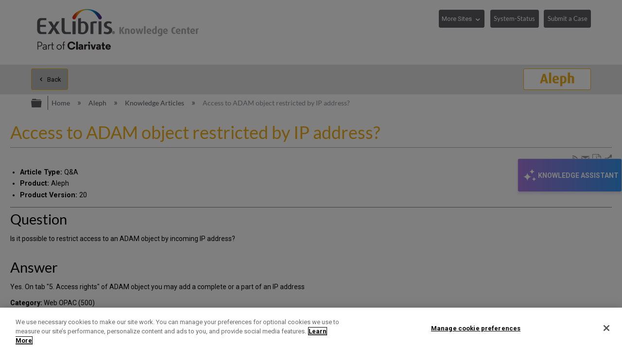

--- FILE ---
content_type: text/css; charset=utf-8
request_url: https://a.mtstatic.com/@cache/layout/print.css?_=cbc1ef412669c94bc786fec8dbd498bd:site_11811
body_size: 79994
content:
.ui-helper-hidden-accessible{border:0;clip:rect(0 0 0 0);height:1px;margin:-1px;overflow:hidden;padding:0;position:absolute;width:1px}.ui-helper-reset{margin:0;padding:0;border:0;outline:0;line-height:1.3;text-decoration:none;font-size:100%;list-style:none}.ui-helper-clearfix:after,.ui-helper-clearfix:before{content:"";display:table;border-collapse:collapse}.ui-helper-clearfix:after{clear:both}.ui-helper-clearfix{min-height:0}.ui-helper-zfix{width:100%;height:100%;top:0;left:0;position:absolute;opacity:0;filter:Alpha(Opacity=0)}.ui-front{z-index:100}.ui-state-disabled{cursor:default!important}.ui-icon{display:block;text-indent:-99999px;overflow:hidden}.ui-widget-overlay{position:fixed;top:0;left:0;width:100%;height:100%}.ui-accordion .ui-accordion-header{display:block;cursor:pointer;position:relative;margin-top:2px;padding:.5em .5em .5em .7em;min-height:0}.ui-accordion .ui-accordion-icons{padding-left:2.2em}.ui-accordion .ui-accordion-noicons{padding-left:.7em}.ui-accordion .ui-accordion-icons .ui-accordion-icons{padding-left:2.2em}.ui-accordion .ui-accordion-header .ui-accordion-header-icon{position:absolute;left:.5em;top:50%;margin-top:-8px}.ui-accordion .ui-accordion-content{padding:1em 2.2em;border-top:0;overflow:auto}.ui-autocomplete{position:absolute;top:0;left:0;cursor:default}.ui-button{vertical-align:middle;overflow:visible}.ui-button,.ui-button:active,.ui-button:hover,.ui-button:link,.ui-button:visited{text-decoration:none}.ui-button-icon-only{width:2.2em}button.ui-button-icon-only{width:2.4em}.ui-button-icons-only{width:3.4em}button.ui-button-icons-only{width:3.7em}.ui-button .ui-button-text{display:block;line-height:normal}.ui-button-icon-only .ui-button-text,.ui-button-icons-only .ui-button-text{text-indent:-9999999px}.ui-button-text-icon-primary .ui-button-text,.ui-button-text-icons .ui-button-text{padding:.4em 1em .4em 2.1em}.ui-button-text-icon-secondary .ui-button-text,.ui-button-text-icons .ui-button-text{padding:.4em 2.1em .4em 1em}.ui-button-text-icons .ui-button-text{padding-left:2.1em;padding-right:2.1em}input.ui-button{padding:.4em 1em}.ui-button-icon-only .ui-icon,.ui-button-icons-only .ui-icon,.ui-button-text-icon-primary .ui-icon,.ui-button-text-icon-secondary .ui-icon,.ui-button-text-icons .ui-icon{position:absolute;top:50%;margin-top:-8px}.ui-button-icon-only .ui-icon{left:50%;margin-left:-8px}.ui-button-icons-only .ui-button-icon-primary,.ui-button-text-icon-primary .ui-button-icon-primary,.ui-button-text-icons .ui-button-icon-primary{left:.5em}.ui-button-icons-only .ui-button-icon-secondary,.ui-button-text-icon-secondary .ui-button-icon-secondary,.ui-button-text-icons .ui-button-icon-secondary{right:.5em}.ui-buttonset{margin-right:7px}.ui-buttonset .ui-button{margin-left:0;margin-right:-.3em}button.ui-button::-moz-focus-inner,input.ui-button::-moz-focus-inner{border:0;padding:0}.ui-datepicker{width:17em;padding:.2em .2em 0;display:none}.ui-datepicker .ui-datepicker-header{position:relative;padding:.2em 0}.ui-datepicker .ui-datepicker-next,.ui-datepicker .ui-datepicker-prev{position:absolute;top:2px;width:1.8em;height:1.8em}.ui-datepicker .ui-datepicker-next-hover,.ui-datepicker .ui-datepicker-prev-hover{top:1px}.ui-datepicker .ui-datepicker-prev{left:2px}.ui-datepicker .ui-datepicker-next{right:2px}.ui-datepicker .ui-datepicker-prev-hover{left:1px}.ui-datepicker .ui-datepicker-next-hover{right:1px}.ui-datepicker .ui-datepicker-next span,.ui-datepicker .ui-datepicker-prev span{display:block;position:absolute;left:50%;margin-left:-8px;top:50%;margin-top:-8px}.ui-datepicker .ui-datepicker-title{margin:0 2.3em;line-height:1.8em;text-align:center}.ui-datepicker .ui-datepicker-title select{font-size:1em;margin:1px 0}.ui-datepicker select.ui-datepicker-month-year{width:100%}.ui-datepicker select.ui-datepicker-month,.ui-datepicker select.ui-datepicker-year{width:49%}.ui-datepicker table{width:100%;font-size:.9em;border-collapse:collapse;margin:0 0 .4em}.ui-datepicker th{padding:.7em .3em;text-align:center;font-weight:700;border:0}.ui-datepicker td{border:0;padding:1px}.ui-datepicker td a,.ui-datepicker td span{display:block;padding:.2em;text-align:right;text-decoration:none}.ui-datepicker .ui-datepicker-buttonpane{background-image:none;margin:.7em 0 0;padding:0 .2em;border-left:0;border-right:0;border-bottom:0}.ui-datepicker .ui-datepicker-buttonpane button{float:right;margin:.5em .2em .4em;cursor:pointer;padding:.2em .6em .3em;width:auto;overflow:visible}.ui-datepicker .ui-datepicker-buttonpane button.ui-datepicker-current{float:left}.ui-datepicker.ui-datepicker-multi{width:auto}.ui-datepicker-multi .ui-datepicker-group{float:left}.ui-datepicker-multi .ui-datepicker-group table{width:95%;margin:0 auto .4em}.ui-datepicker-multi-2 .ui-datepicker-group{width:50%}.ui-datepicker-multi-3 .ui-datepicker-group{width:33.3%}.ui-datepicker-multi-4 .ui-datepicker-group{width:25%}.ui-datepicker-multi .ui-datepicker-group-last .ui-datepicker-header,.ui-datepicker-multi .ui-datepicker-group-middle .ui-datepicker-header{border-left-width:0}.ui-datepicker-multi .ui-datepicker-buttonpane{clear:left}.ui-datepicker-row-break{clear:both;width:100%;font-size:0}.ui-datepicker-rtl{direction:rtl}.ui-datepicker-rtl .ui-datepicker-prev{right:2px;left:auto}.ui-datepicker-rtl .ui-datepicker-next{left:2px;right:auto}.ui-datepicker-rtl .ui-datepicker-prev:hover{right:1px;left:auto}.ui-datepicker-rtl .ui-datepicker-next:hover{left:1px;right:auto}.ui-datepicker-rtl .ui-datepicker-buttonpane{clear:right}.ui-datepicker-rtl .ui-datepicker-buttonpane button{float:left}.ui-datepicker-rtl .ui-datepicker-buttonpane button.ui-datepicker-current,.ui-datepicker-rtl .ui-datepicker-group{float:right}.ui-datepicker-rtl .ui-datepicker-group-last .ui-datepicker-header,.ui-datepicker-rtl .ui-datepicker-group-middle .ui-datepicker-header{border-right-width:0;border-left-width:1px}.ui-dialog{top:0;left:0;outline:0}.ui-dialog .ui-dialog-titlebar{padding:.4em 1em;position:relative}.ui-dialog .ui-dialog-title{float:left;margin:.1em 0;white-space:nowrap;width:90%;overflow:hidden;text-overflow:ellipsis}.ui-dialog .ui-dialog-titlebar-close{right:.3em;top:50%}.ui-dialog .ui-dialog-content{border:0;background:0 0;overflow:auto}.ui-dialog .ui-dialog-buttonpane{text-align:left;border-width:1px 0 0;background-image:none;margin-top:.5em;padding:.3em 1em .5em .4em}.ui-dialog .ui-dialog-buttonpane .ui-dialog-buttonset{float:right}.ui-dialog .ui-dialog-buttonpane button{margin:.5em .4em .5em 0;cursor:pointer}.ui-dialog .ui-resizable-se{width:12px;height:12px;right:-5px;bottom:-5px;background-position:16px 16px}.ui-draggable .ui-dialog-titlebar{cursor:move}.ui-menu{display:block;outline:0}.ui-menu .ui-menu{margin-top:-3px;position:absolute}.ui-menu .ui-menu-divider{margin:5px -2px;height:0;font-size:0;line-height:0;border-width:1px 0 0}.ui-menu .ui-menu-item a{line-height:1.5;min-height:0;font-weight:400}.ui-menu .ui-menu-item a.ui-state-active,.ui-menu .ui-menu-item a.ui-state-focus{font-weight:400;margin:-1px}.ui-menu .ui-state-disabled{font-weight:400;margin:.4em 0 .2em;line-height:1.5}.ui-menu .ui-state-disabled a{cursor:default}.ui-menu-icons{position:relative}.ui-menu-icons .ui-menu-item a{position:relative;padding-left:2em}.ui-menu .ui-icon{position:absolute;top:.2em;left:.2em}.ui-menu .ui-menu-icon{position:static;float:right}.ui-progressbar .ui-progressbar-overlay{background:url(images/animated-overlay.gif?_=cbc1ef412669c94bc786fec8dbd498bd:site_11811);height:100%;opacity:.25}.ui-progressbar-indeterminate .ui-progressbar-value{background-image:none}.ui-resizable{position:relative}.ui-resizable-handle{position:absolute;font-size:.1px;display:block}.ui-resizable-autohide .ui-resizable-handle,.ui-resizable-disabled .ui-resizable-handle{display:none}.ui-resizable-n{cursor:n-resize;height:7px;width:100%;top:-5px;left:0}.ui-resizable-s{cursor:s-resize;height:7px;width:100%;bottom:-5px;left:0}.ui-resizable-e{cursor:e-resize;width:7px;right:-5px;top:0;height:100%}.ui-resizable-w{cursor:w-resize;width:7px;left:-5px;top:0;height:100%}.ui-resizable-se{cursor:se-resize;width:12px;height:12px;right:1px;bottom:1px}.ui-resizable-sw{cursor:sw-resize;width:9px;height:9px;left:-5px;bottom:-5px}.ui-resizable-nw{cursor:nw-resize;width:9px;height:9px;left:-5px;top:-5px}.ui-resizable-ne{cursor:ne-resize;width:9px;height:9px;right:-5px;top:-5px}.ui-selectable-helper{position:absolute;z-index:100;border:1px dotted #000}.ui-slider{position:relative;text-align:left}.ui-slider .ui-slider-handle{position:absolute;z-index:2;width:1.2em;height:1.2em;cursor:default}.ui-slider .ui-slider-range{position:absolute;z-index:1;font-size:.7em;display:block;border:0;background-position:0 0}.ui-slider.ui-state-disabled .ui-slider-handle,.ui-slider.ui-state-disabled .ui-slider-range{filter:inherit}.ui-slider-horizontal{height:.8em}.ui-slider-horizontal .ui-slider-handle{top:-.3em;margin-left:-.6em}.ui-slider-horizontal .ui-slider-range{top:0;height:100%}.ui-slider-horizontal .ui-slider-range-min{left:0}.ui-slider-horizontal .ui-slider-range-max{right:0}.ui-slider-vertical{width:.8em;height:100px}.ui-slider-vertical .ui-slider-handle{left:-.3em;margin-left:0;margin-bottom:-.6em}.ui-slider-vertical .ui-slider-range{left:0;width:100%}.ui-slider-vertical .ui-slider-range-min{bottom:0}.ui-slider-vertical .ui-slider-range-max{top:0}.ui-spinner{position:relative;display:inline-block;overflow:hidden;padding:0;vertical-align:middle}.ui-spinner-input{border:none;background:0 0;color:inherit;padding:0;margin:.2em 22px .2em .4em;vertical-align:middle}.ui-spinner-button{width:16px;height:50%;font-size:.5em;padding:0;margin:0;text-align:center;position:absolute;cursor:default;display:block;overflow:hidden;right:0}.ui-spinner a.ui-spinner-button{border-top:none;border-bottom:none;border-right:none}.ui-spinner .ui-icon{position:absolute;margin-top:-8px;top:50%;left:0}.ui-spinner-up{top:0}.ui-spinner-down{bottom:0}.ui-spinner .ui-icon-triangle-1-s{background-position:-65px -16px}.ui-tabs{position:relative}.ui-tabs .ui-tabs-nav li{list-style:none;float:left;top:0;white-space:nowrap}.ui-tabs .ui-tabs-nav li a{float:left}.ui-tabs .ui-tabs-nav li.ui-tabs-active{margin-bottom:-1px;padding-bottom:1px}.ui-tabs .ui-tabs-nav li.ui-state-disabled a,.ui-tabs .ui-tabs-nav li.ui-tabs-active a,.ui-tabs .ui-tabs-nav li.ui-tabs-loading a{cursor:text}.ui-tabs .ui-tabs-nav li a,.ui-tabs-collapsible .ui-tabs-nav li.ui-tabs-active a{cursor:pointer}.ui-tabs .ui-tabs-panel{display:block;border-width:0;background:0 0}.ui-tooltip{padding:8px;position:absolute;z-index:9999;max-width:300px;-webkit-box-shadow:0 0 5px #aaa;box-shadow:0 0 5px #aaa}body .ui-tooltip{border-width:2px}.ui-widget{font-family:Verdana,Arial,sans-serif;font-size:1.1em}.ui-widget .ui-widget{font-size:1em}.ui-widget button,.ui-widget input,.ui-widget select,.ui-widget textarea{font-family:Verdana,Arial,sans-serif;font-size:1em}.ui-widget-content{color:#222}.ui-state-hover a,.ui-state-hover a:hover,.ui-state-hover a:link,.ui-state-hover a:visited{color:#212121;text-decoration:none}.ui-state-active,.ui-widget-content .ui-state-active,.ui-widget-header .ui-state-active{border:1px solid #aaa;background:url(/@style/common/plugins/jquery-ui/images/ui-bg_glass_65_ffffff_1x400.png?_=cbc1ef412669c94bc786fec8dbd498bd:site_11811) 50% 50% repeat-x #fff;font-weight:400;color:#212121}.ui-priority-secondary,.ui-widget-content .ui-priority-secondary,.ui-widget-header .ui-priority-secondary{opacity:.7;filter:Alpha(Opacity=70);font-weight:400}.ui-state-disabled,.ui-widget-content .ui-state-disabled,.ui-widget-header .ui-state-disabled{opacity:.35;filter:Alpha(Opacity=35);background-image:none}.ui-state-disabled .ui-icon{filter:Alpha(Opacity=35)}.ui-icon-blank{background-position:16px 16px}.ui-icon-carat-1-n{background-position:0 0}.ui-icon-carat-1-ne{background-position:-16px 0}.ui-icon-carat-1-e{background-position:-32px 0}.ui-icon-carat-1-se{background-position:-48px 0}.ui-icon-carat-1-s{background-position:-64px 0}.ui-icon-carat-1-sw{background-position:-80px 0}.ui-icon-carat-1-w{background-position:-96px 0}.ui-icon-carat-1-nw{background-position:-112px 0}.ui-icon-carat-2-n-s{background-position:-128px 0}.ui-icon-carat-2-e-w{background-position:-144px 0}.ui-icon-triangle-1-n{background-position:0 -16px}.ui-icon-triangle-1-ne{background-position:-16px -16px}.ui-icon-triangle-1-e{background-position:-32px -16px}.ui-icon-triangle-1-se{background-position:-48px -16px}.ui-icon-triangle-1-s{background-position:-64px -16px}.ui-icon-triangle-1-sw{background-position:-80px -16px}.ui-icon-triangle-1-w{background-position:-96px -16px}.ui-icon-triangle-1-nw{background-position:-112px -16px}.ui-icon-triangle-2-n-s{background-position:-128px -16px}.ui-icon-triangle-2-e-w{background-position:-144px -16px}.ui-icon-arrow-1-n{background-position:0 -32px}.ui-icon-arrow-1-ne{background-position:-16px -32px}.ui-icon-arrow-1-e{background-position:-32px -32px}.ui-icon-arrow-1-se{background-position:-48px -32px}.ui-icon-arrow-1-s{background-position:-64px -32px}.ui-icon-arrow-1-sw{background-position:-80px -32px}.ui-icon-arrow-1-w{background-position:-96px -32px}.ui-icon-arrow-1-nw{background-position:-112px -32px}.ui-icon-arrow-2-n-s{background-position:-128px -32px}.ui-icon-arrow-2-ne-sw{background-position:-144px -32px}.ui-icon-arrow-2-e-w{background-position:-160px -32px}.ui-icon-arrow-2-se-nw{background-position:-176px -32px}.ui-icon-arrowstop-1-n{background-position:-192px -32px}.ui-icon-arrowstop-1-e{background-position:-208px -32px}.ui-icon-arrowstop-1-s{background-position:-224px -32px}.ui-icon-arrowstop-1-w{background-position:-240px -32px}.ui-icon-arrowthick-1-n{background-position:0 -48px}.ui-icon-arrowthick-1-ne{background-position:-16px -48px}.ui-icon-arrowthick-1-e{background-position:-32px -48px}.ui-icon-arrowthick-1-se{background-position:-48px -48px}.ui-icon-arrowthick-1-s{background-position:-64px -48px}.ui-icon-arrowthick-1-sw{background-position:-80px -48px}.ui-icon-arrowthick-1-w{background-position:-96px -48px}.ui-icon-arrowthick-1-nw{background-position:-112px -48px}.ui-icon-arrowthick-2-n-s{background-position:-128px -48px}.ui-icon-arrowthick-2-ne-sw{background-position:-144px -48px}.ui-icon-arrowthick-2-e-w{background-position:-160px -48px}.ui-icon-arrowthick-2-se-nw{background-position:-176px -48px}.ui-icon-arrowthickstop-1-n{background-position:-192px -48px}.ui-icon-arrowthickstop-1-e{background-position:-208px -48px}.ui-icon-arrowthickstop-1-s{background-position:-224px -48px}.ui-icon-arrowthickstop-1-w{background-position:-240px -48px}.ui-icon-arrowreturnthick-1-w{background-position:0 -64px}.ui-icon-arrowreturnthick-1-n{background-position:-16px -64px}.ui-icon-arrowreturnthick-1-e{background-position:-32px -64px}.ui-icon-arrowreturnthick-1-s{background-position:-48px -64px}.ui-icon-arrowreturn-1-w{background-position:-64px -64px}.ui-icon-arrowreturn-1-n{background-position:-80px -64px}.ui-icon-arrowreturn-1-e{background-position:-96px -64px}.ui-icon-arrowreturn-1-s{background-position:-112px -64px}.ui-icon-arrowrefresh-1-w{background-position:-128px -64px}.ui-icon-arrowrefresh-1-n{background-position:-144px -64px}.ui-icon-arrowrefresh-1-e{background-position:-160px -64px}.ui-icon-arrowrefresh-1-s{background-position:-176px -64px}.ui-icon-arrow-4{background-position:0 -80px}.ui-icon-arrow-4-diag{background-position:-16px -80px}.ui-icon-extlink{background-position:-32px -80px}.ui-icon-newwin{background-position:-48px -80px}.ui-icon-refresh{background-position:-64px -80px}.ui-icon-shuffle{background-position:-80px -80px}.ui-icon-transfer-e-w{background-position:-96px -80px}.ui-icon-transferthick-e-w{background-position:-112px -80px}.ui-icon-folder-collapsed{background-position:0 -96px}.ui-icon-folder-open{background-position:-16px -96px}.ui-icon-document{background-position:-32px -96px}.ui-icon-document-b{background-position:-48px -96px}.ui-icon-note{background-position:-64px -96px}.ui-icon-mail-closed{background-position:-80px -96px}.ui-icon-mail-open{background-position:-96px -96px}.ui-icon-suitcase{background-position:-112px -96px}.ui-icon-comment{background-position:-128px -96px}.ui-icon-person{background-position:-144px -96px}.ui-icon-print{background-position:-160px -96px}.ui-icon-trash{background-position:-176px -96px}.ui-icon-locked{background-position:-192px -96px}.ui-icon-unlocked{background-position:-208px -96px}.ui-icon-bookmark{background-position:-224px -96px}.ui-icon-tag{background-position:-240px -96px}.ui-icon-home{background-position:0 -112px}.ui-icon-flag{background-position:-16px -112px}.ui-icon-calendar{background-position:-32px -112px}.ui-icon-cart{background-position:-48px -112px}.ui-icon-pencil{background-position:-64px -112px}.ui-icon-clock{background-position:-80px -112px}.ui-icon-disk{background-position:-96px -112px}.ui-icon-calculator{background-position:-112px -112px}.ui-icon-zoomin{background-position:-128px -112px}.ui-icon-zoomout{background-position:-144px -112px}.ui-icon-search{background-position:-160px -112px}.ui-icon-wrench{background-position:-176px -112px}.ui-icon-gear{background-position:-192px -112px}.ui-icon-heart{background-position:-208px -112px}.ui-icon-star{background-position:-224px -112px}.ui-icon-link{background-position:-240px -112px}.ui-icon-cancel{background-position:0 -128px}.ui-icon-plus{background-position:-16px -128px}.ui-icon-plusthick{background-position:-32px -128px}.ui-icon-minus{background-position:-48px -128px}.ui-icon-minusthick{background-position:-64px -128px}.ui-icon-close{background-position:-80px -128px}.ui-icon-closethick{background-position:-96px -128px}.ui-icon-key{background-position:-112px -128px}.ui-icon-lightbulb{background-position:-128px -128px}.ui-icon-scissors{background-position:-144px -128px}.ui-icon-clipboard{background-position:-160px -128px}.ui-icon-copy{background-position:-176px -128px}.ui-icon-contact{background-position:-192px -128px}.ui-icon-image{background-position:-208px -128px}.ui-icon-video{background-position:-224px -128px}.ui-icon-script{background-position:-240px -128px}.ui-icon-alert{background-position:0 -144px}.ui-icon-info{background-position:-16px -144px}.ui-icon-notice{background-position:-32px -144px}.ui-icon-help{background-position:-48px -144px}.ui-icon-check{background-position:-64px -144px}.ui-icon-bullet{background-position:-80px -144px}.ui-icon-radio-on{background-position:-96px -144px}.ui-icon-radio-off{background-position:-112px -144px}.ui-icon-pin-w{background-position:-128px -144px}.ui-icon-pin-s{background-position:-144px -144px}.ui-icon-play{background-position:0 -160px}.ui-icon-pause{background-position:-16px -160px}.ui-icon-seek-next{background-position:-32px -160px}.ui-icon-seek-prev{background-position:-48px -160px}.ui-icon-seek-end{background-position:-64px -160px}.ui-icon-seek-first,.ui-icon-seek-start{background-position:-80px -160px}.ui-icon-stop{background-position:-96px -160px}.ui-icon-eject{background-position:-112px -160px}.ui-icon-volume-off{background-position:-128px -160px}.ui-icon-volume-on{background-position:-144px -160px}.ui-icon-power{background-position:0 -176px}.ui-icon-signal-diag{background-position:-16px -176px}.ui-icon-signal{background-position:-32px -176px}.ui-icon-battery-0{background-position:-48px -176px}.ui-icon-battery-1{background-position:-64px -176px}.ui-icon-battery-2{background-position:-80px -176px}.ui-icon-battery-3{background-position:-96px -176px}.ui-icon-circle-plus{background-position:0 -192px}.ui-icon-circle-minus{background-position:-16px -192px}.ui-icon-circle-close{background-position:-32px -192px}.ui-icon-circle-triangle-e{background-position:-48px -192px}.ui-icon-circle-triangle-s{background-position:-64px -192px}.ui-icon-circle-triangle-w{background-position:-80px -192px}.ui-icon-circle-triangle-n{background-position:-96px -192px}.ui-icon-circle-arrow-e{background-position:-112px -192px}.ui-icon-circle-arrow-s{background-position:-128px -192px}.ui-icon-circle-arrow-w{background-position:-144px -192px}.ui-icon-circle-arrow-n{background-position:-160px -192px}.ui-icon-circle-zoomin{background-position:-176px -192px}.ui-icon-circle-zoomout{background-position:-192px -192px}.ui-icon-circle-check{background-position:-208px -192px}.ui-icon-circlesmall-plus{background-position:0 -208px}.ui-icon-circlesmall-minus{background-position:-16px -208px}.ui-icon-circlesmall-close{background-position:-32px -208px}.ui-icon-squaresmall-plus{background-position:-48px -208px}.ui-icon-squaresmall-minus{background-position:-64px -208px}.ui-icon-squaresmall-close{background-position:-80px -208px}.ui-icon-grip-dotted-vertical{background-position:0 -224px}.ui-icon-grip-dotted-horizontal{background-position:-16px -224px}.ui-icon-grip-solid-vertical{background-position:-32px -224px}.ui-icon-grip-solid-horizontal{background-position:-48px -224px}.ui-icon-gripsmall-diagonal-se{background-position:-64px -224px}.ui-icon-grip-diagonal-se{background-position:-80px -224px}.ui-widget-shadow{margin:-8px 0 0 -8px;padding:8px;opacity:.3;filter:Alpha(Opacity=30)}table.dataTable{margin:0 auto;clear:both;width:100%}table.dataTable tfoot th{padding:3px 18px 3px 10px;border-top:1px solid #000;font-weight:700}table.dataTable td{padding:3px 10px}table.dataTable td.center,table.dataTable td.dataTables_empty{text-align:center}.dataTables_wrapper{position:relative;clear:both}.dataTables_length{float:left}.dataTables_filter{float:right;text-align:right}.dataTables_info{clear:both;float:left}.dataTables_paginate{float:right;text-align:right}.paginate_disabled_next,.paginate_disabled_previous,.paginate_enabled_next,.paginate_enabled_previous{height:19px;float:left;cursor:pointer;color:#111!important}.paginate_disabled_next:hover,.paginate_disabled_previous:hover,.paginate_enabled_next:hover,.paginate_enabled_previous:hover{text-decoration:none!important}.paginate_disabled_next:active,.paginate_disabled_previous:active,.paginate_enabled_next:active,.paginate_enabled_previous:active{outline:0}.paginate_disabled_next,.paginate_disabled_previous{color:#666!important}.paginate_disabled_previous,.paginate_enabled_previous{padding-left:23px}.paginate_disabled_next,.paginate_enabled_next{padding-right:23px;margin-left:10px}.paginate_enabled_previous{background:url(../images/back_enabled.png?_=cbc1ef412669c94bc786fec8dbd498bd:site_11811) top left no-repeat}.paginate_enabled_previous:hover{background:url(../images/back_enabled_hover.png?_=cbc1ef412669c94bc786fec8dbd498bd:site_11811) top left no-repeat}.paginate_disabled_previous{background:url(../images/back_disabled.png?_=cbc1ef412669c94bc786fec8dbd498bd:site_11811) top left no-repeat}.paginate_enabled_next{background:url(../images/forward_enabled.png?_=cbc1ef412669c94bc786fec8dbd498bd:site_11811) top right no-repeat}.paginate_enabled_next:hover{background:url(../images/forward_enabled_hover.png?_=cbc1ef412669c94bc786fec8dbd498bd:site_11811) top right no-repeat}.paginate_disabled_next{background:url(../images/forward_disabled.png?_=cbc1ef412669c94bc786fec8dbd498bd:site_11811) top right no-repeat}.paging_full_numbers{height:22px;line-height:22px}.paging_full_numbers a:active{outline:0}.paging_full_numbers a:hover{text-decoration:none}.paging_full_numbers a.paginate_active,.paging_full_numbers a.paginate_button{border:1px solid #aaa;-webkit-border-radius:5px;-moz-border-radius:5px;border-radius:5px;padding:2px 5px;margin:0 3px;cursor:pointer;color:#333!important}.paging_full_numbers a.paginate_button{background-color:#ddd}.paging_full_numbers a.paginate_button:hover{background-color:#ccc;text-decoration:none!important}.paging_full_numbers a.paginate_active{background-color:#99b3ff}.dataTables_processing{position:absolute;top:50%;left:50%;width:250px;height:30px;margin-left:-125px;margin-top:-15px;padding:14px 0 2px;border:1px solid #ddd;text-align:center;color:#999;font-size:14px;background-color:#fff}.sorting{background:url(../images/sort_both.png?_=cbc1ef412669c94bc786fec8dbd498bd:site_11811) center right no-repeat}.sorting_asc{background:url(../images/sort_asc.png?_=cbc1ef412669c94bc786fec8dbd498bd:site_11811) center right no-repeat}.sorting_asc_disabled{background:url(../images/sort_asc_disabled.png?_=cbc1ef412669c94bc786fec8dbd498bd:site_11811) center right no-repeat}.sorting_desc_disabled{background:url(../images/sort_desc_disabled.png?_=cbc1ef412669c94bc786fec8dbd498bd:site_11811) center right no-repeat}table.dataTable thead td:active,table.dataTable thead th:active{outline:0}.dataTables_scroll{clear:both}.dataTables_scrollBody{-webkit-overflow-scrolling:touch}ul.dynatree-container{font-family:tahoma,arial,helvetica;font-size:10pt;white-space:nowrap;padding:3px;margin:0;background-color:#fff;border:1px dotted gray;overflow:auto;height:100%}ul.dynatree-container ul{padding:0 0 0 16px;margin:0}ul.dynatree-container li{-moz-background-clip:border;-moz-background-inline-policy:continuous;-moz-background-origin:padding;background-attachment:scroll;background-color:transparent;background-repeat:repeat-y;background-image:url(vline.gif?_=cbc1ef412669c94bc786fec8dbd498bd:site_11811);background-position:0 0;margin:0;padding:1px 0 0;list-style:none}ul.dynatree-container li.dynatree-lastsib,ul.dynatree-no-connector>li{background-image:none}.ui-dynatree-disabled ul.dynatree-container{opacity:.5;background-color:silver}#dynatree-drop-marker,span.dynatree-checkbox,span.dynatree-connector,span.dynatree-drag-helper-img,span.dynatree-empty,span.dynatree-expander,span.dynatree-icon,span.dynatree-radio,span.dynatree-vline{width:16px;height:16px;display:inline-block;vertical-align:top;background-repeat:no-repeat;background-image:url(icons.gif?_=cbc1ef412669c94bc786fec8dbd498bd:site_11811);background-position:0 0}ul.dynatree-container img{width:16px;height:16px;margin-left:3px;vertical-align:top;border-style:none}span.dynatree-connector{background-position:-16px -64px}span.dynatree-expander{background-position:0 -80px;cursor:pointer}.dynatree-exp-cl span.dynatree-expander{background-position:0 -96px}.dynatree-exp-cd span.dynatree-expander{background-position:-64px -80px}.dynatree-exp-cdl span.dynatree-expander{background-position:-64px -96px}.dynatree-exp-e span.dynatree-expander,.dynatree-exp-ed span.dynatree-expander{background-position:-32px -80px}.dynatree-exp-edl span.dynatree-expander,.dynatree-exp-el span.dynatree-expander{background-position:-32px -96px}.dynatree-loading span.dynatree-expander{background-position:0 0;background-image:url(loading.gif?_=cbc1ef412669c94bc786fec8dbd498bd:site_11811)}span.dynatree-checkbox{margin-left:3px;background-position:0 -32px}span.dynatree-checkbox:hover{background-position:-16px -32px}.dynatree-partsel span.dynatree-checkbox{background-position:-64px -32px}.dynatree-partsel span.dynatree-checkbox:hover{background-position:-80px -32px}.dynatree-selected span.dynatree-checkbox{background-position:-32px -32px}.dynatree-selected span.dynatree-checkbox:hover{background-position:-48px -32px}span.dynatree-radio{margin-left:3px;background-position:0 -48px}span.dynatree-radio:hover{background-position:-16px -48px}.dynatree-partsel span.dynatree-radio{background-position:-64px -48px}.dynatree-partsel span.dynatree-radio:hover{background-position:-80px -48px}.dynatree-selected span.dynatree-radio{background-position:-32px -48px}.dynatree-selected span.dynatree-radio:hover{background-position:-48px -48px}span.dynatree-icon{margin-left:3px;background-position:0 0}.dynatree-ico-cf span.dynatree-icon{background-position:0 -16px}.dynatree-ico-ef span.dynatree-icon{background-position:-64px -16px}.dynatree-statusnode-wait span.dynatree-icon{background-image:url(loading.gif?_=cbc1ef412669c94bc786fec8dbd498bd:site_11811)}.dynatree-statusnode-error span.dynatree-icon{background-position:0 -112px}span.dynatree-node{display:inline-block;vertical-align:top}ul.dynatree-container a{color:#000;text-decoration:none;vertical-align:top;margin:0 0 0 3px}ul.dynatree-container a:hover{background-color:#f2f7fd;border-color:#b8d6fb}span.dynatree-node a{font-size:10pt;display:inline-block;padding-left:3px;padding-right:3px}span.dynatree-folder a{font-weight:700}span.dynatree-focused a:link,ul.dynatree-container a:focus{background-color:#efebde}span.dynatree-selected a{color:green;font-style:italic}div.dynatree-drag-helper a{border:1px solid gray;background-color:#fff;padding-left:5px;padding-right:5px;opacity:.8}div.dynatree-drop-accept span.dynatree-drag-helper-img{background-position:-32px -112px}div.dynatree-drag-helper.dynatree-drop-reject{border-color:red}div.dynatree-drop-reject span.dynatree-drag-helper-img{background-position:-16px -112px}#dynatree-drop-marker{width:24px;position:absolute;background-position:0 -128px;margin:0}#dynatree-drop-marker.dynatree-drop-after,#dynatree-drop-marker.dynatree-drop-before{width:64px;background-position:0 -144px}#dynatree-drop-marker.dynatree-drop-copy,#dynatree-drop-marker.dynatree-drop-move{background-position:-64px -128px}span.dynatree-drag-source{background-color:#e0e0e0}span.dynatree-drag-source a{color:gray}span.dynatree-drop-target.dynatree-drop-accept a{background-color:#3169c6!important;color:#fff!important;text-decoration:none}span.custom1 a{background-color:maroon;color:#ff0}html{font-family:sans-serif;-ms-text-size-adjust:100%;-webkit-text-size-adjust:100%}body{margin:0}article,aside,body.deki-content-edit figure,details,figcaption,figure,footer,header,hgroup,main,menu,nav,section{display:block}[hidden],template{display:none}a{background-color:transparent}img{border:0}button,input,optgroup,select,textarea{color:inherit;font:inherit;margin:0}button{overflow:visible}button,select{text-transform:none}button,html input[type=button],input[type=reset],input[type=submit]{-moz-appearance:button;-ms-appearance:button;-webkit-appearance:button;appearance:button;cursor:pointer}input{line-height:normal}input[type=checkbox],input[type=radio]{box-sizing:border-box}input[type=search]{-moz-appearance:textfield;-ms-appearance:textfield;-webkit-appearance:textfield;appearance:textfield;box-sizing:content-box}input[type=search]::-webkit-search-cancel-button,input[type=search]::-webkit-search-decoration{-moz-appearance:none;-ms-appearance:none;-webkit-appearance:none;appearance:none}fieldset{margin:0}.ui-widget{color:inherit;font:inherit}.ui-corner-all,.ui-corner-bl,.ui-corner-bottom,.ui-corner-br,.ui-corner-left,.ui-corner-right,.ui-corner-tl,.ui-corner-top,.ui-corner-tr{border-radius:0}.ui-button{position:static;vertical-align:inherit}.ui-button .ui-button-text{line-height:inherit}.ui-button-text-only .ui-button-text{padding:0}.ui-widget,.ui-widget input,.ui-widget select,.ui-widget textarea{color:inherit;font:inherit}.ui-state-default,.ui-widget-content .ui-state-default,.ui-widget-header .ui-state-default{background:0 0;border:0;color:#000;font-weight:400}audio,canvas,progress,video{display:inline-block;vertical-align:baseline}audio:not([controls]){display:none;height:0}.no-touch a:hover,a:active{outline:0}abbr[title]{border-bottom:1px dotted}b,strong{font-weight:700}dfn{font-style:italic}mark{background:#ff0;color:#000}small{font-size:80%}sub,sup{font-size:75%;line-height:0;position:relative;vertical-align:baseline}sup{top:-.5em}sub{bottom:-.25em}svg:not(:root){overflow:hidden}body.deki-content-edit figure,figure{margin:1em 40px}body.deki-content-edit hr,hr{box-sizing:content-box}code,kbd,pre,samp{font-family:monospace,monospace;font-size:1em}button[disabled],html input[disabled]{cursor:default}button::-moz-focus-inner,input::-moz-focus-inner{border:0;padding:0}input[type=number]::-webkit-inner-spin-button,input[type=number]::-webkit-outer-spin-button{height:auto}legend{border:0;padding:0 .5em}textarea{overflow:auto}optgroup{font-weight:700}body.deki-content-edit table,table{border-spacing:0}.ui-widget-header{background:#efefef;border:1px solid #ddd;color:#000;font-family:lato,arial,helvetica,sans-serif,'arial unicode ms';font-weight:400}.ui-widget-header a,.ui-widget-header a:visited{color:#30b3f6}.no-touch .ui-widget-header a:active,.no-touch .ui-widget-header a:hover,.ui-widget-header a:active,.ui-widget-header a:focus{color:#b4b4b4}.ui-widget-content{background:0 0;border:1px solid #b4b4b4;color:inherit}.ui-widget-overlay{opacity:.3;filter:Alpha(Opacity=30);background:#fff;opacity:.9}.ui-widget-shadow{background:#fff;border-radius:0}.ui-icon,.ui-state-active .ui-icon,.ui-state-default .ui-icon,.ui-state-error .ui-icon,.ui-state-error-text .ui-icon,.ui-state-focus .ui-icon,.ui-state-highlight .ui-icon,.ui-state-hover .ui-icon,.ui-widget-content .ui-icon,.ui-widget-header .ui-icon{background:0 0;height:0;width:0}.no-touch .ui-state-hover a:hover,.ui-state-active a,.ui-state-active a:link,.ui-state-active a:visited,.ui-state-default a,.ui-state-default a:link,.ui-state-default a:visited,.ui-state-error a,.ui-state-highlight a,.ui-state-hover a,.ui-state-hover a:link,.ui-state-hover a:visited,.ui-widget-content .ui-state-error a,.ui-widget-content .ui-state-highlight a,.ui-widget-content a,.ui-widget-header .ui-state-error a,.ui-widget-header .ui-state-highlight a,.ui-widget-header a{color:#30b3f6;text-decoration:none}.no-touch .ui-widget-content a:hover,.no-touch .ui-widget-header a:hover{color:#b4b4b4}.ui-widget-content a:active,.ui-widget-content a:focus,.ui-widget-header a:active,.ui-widget-header a:focus{color:#b4b4b4;outline:#30b3f6 dotted 1px}.ui-state-active,.ui-state-focus,.ui-state-hover,.ui-widget-content .ui-state-focus,.ui-widget-content .ui-state-hover,.ui-widget-header .ui-state-active,.ui-widget-header .ui-state-focus,.ui-widget-header .ui-state-hover{background:0 0;border:0;color:#30b3f6;font-weight:400}.ui-state-error,.ui-state-highlight,.ui-widget-content .ui-state-error,.ui-widget-content .ui-state-highlight,.ui-widget-header .ui-state-error,.ui-widget-header .ui-state-highlight{background:0 0;border:0;color:#000}.ui-state-error-text,.ui-widget-content .ui-state-error-text,.ui-widget-header .ui-state-error-text{color:#000}.ui-priority-primary,.ui-widget-content .ui-priority-primary,.ui-widget-header .ui-priority-primary{font-weight:400}.ui-table{margin:0;padding:0;width:auto}.ui-table th,.ui-widget .ui-table th{border-bottom:0}.no-touch .dataTable tr:hover td,.no-touch .ui-table tr:hover td,.ui-row-selected .dataTables_empty,.ui-row-selected td,.ui-table .even,.ui-table th,.ui-widget .ui-table th{background:0 0}@font-face{font-display:swap;font-family:icomoon;font-style:normal;font-weight:400;src:url(/@style/out/icons/icomoon.eot?_=cbc1ef412669c94bc786fec8dbd498bd:site_11811);src:url(/@style/out/icons/icomoon.eot?_=cbc1ef412669c94bc786fec8dbd498bd:site_11811#iefix) format('embedded-opentype'),url(/@style/out/icons/icomoon.woff?_=cbc1ef412669c94bc786fec8dbd498bd:site_11811) format('woff'),url(/@style/out/icons/icomoon.ttf?_=cbc1ef412669c94bc786fec8dbd498bd:site_11811) format('truetype'),url(/@style/out/icons/icomoon.svg?_=cbc1ef412669c94bc786fec8dbd498bd:site_11811#icomoon) format('svg')}[class*=' mt-icon-']:after,[class*=' mt-icon-']:before,[class*=' mt-icon-tab']:after,[class*=' mt-icon-tab']:before,[class^=mt-icon-]:after,[class^=mt-icon-]:before,[class^=mt-icon-tab]:after,[class^=mt-icon-tab]:before{font-display:swap;font-family:icomoon;-moz-osx-font-smoothing:grayscale;-webkit-font-smoothing:antialiased;font-style:normal;font-variant:normal;font-weight:400;line-height:1;speak:none;text-decoration:none;text-transform:none}.mt-icon-mt-logo:before{color:#912b1d;content:'\e932';font-size:1em;position:relative;top:2px}.mt-icon-mt-logo:after{color:#333;content:'\e932';font-size:.6em;margin-left:.25em}.mt-icon-edit:before{content:'\e819'}.mt-icon-delete:before{content:'\e88b'}.mt-icon-drag:before{content:'\e683'}.mt-icon-mt-horizontal:before{content:'\e931'}.mt-icon-Mpower:before{content:'\e98b'}.mt-icon-X:before{content:'\e989'}.mt-icon-instagram4:before{content:'\e98a'}.mt-icon-nav-chevron:before{content:'\e981'}.mt-icon-topic-page:before{content:'\e982'}.mt-icon-article-page:before{content:'\e983'}.mt-icon-guide-page:before{content:'\e984'}.mt-icon-category-page:before{content:'\e985'}.mt-icon-nav-hierarchy:before{content:'\e986'}.mt-icon-home-page:before{content:'\e987'}.mt-icon-pinned:before{content:'\e97f'}.mt-icon-unpinned:before{content:'\e980'}.mt-icon-external:before{content:'\e95f'}.mt-icon-internal:before{content:'\e95b'}.mt-icon-no-follow-1:before{content:'\e95c'}.mt-icon-no-follow-2:before{content:'\e95d'}.mt-icon-self-link:before{content:'\e95e'}.mt-icon-mt-vertical:before{content:'\e92f'}.mt-icon-gen-search3:before{content:'\e98c'}.mt-icon-gen-search:before{content:'\e988'}.mt-icon-page-no-search:before{content:'\e97d'}.mt-icon-user7:before{content:'\e97c'}.mt-icon-markdown-mark:before{content:'\e97b'}.mt-icon-add-page:before{content:'\e979'}.mt-icon-view-page:before{content:'\e97a'}.mt-icon-drag-drop:before{content:'\e978'}.mt-icon-hexagon:before{content:'\e976'}.mt-icon-mt-path:before{content:'\e977'}.mt-icon-content-export:before{content:'\e972'}.mt-icon-content-import:before{content:'\e973'}.mt-icon-select-all:before{content:'\e975'}.mt-icon-api-token:before{content:'\e967'}.mt-icon-touchpoints:before{content:'\e968'}.mt-icon-background-color:before{content:'\e969'}.mt-icon-content-reuse:before{content:'\e96a'}.mt-icon-horizontal-rule:before{content:'\e96b'}.mt-icon-paste-from-word:before{content:'\e96c'}.mt-icon-paste-plain-text:before{content:'\e96d'}.mt-icon-regular-text:before{content:'\e96e'}.mt-icon-replace:before{content:'\e96f'}.mt-icon-show-blocks:before{content:'\e970'}.mt-icon-text-color:before{content:'\e971'}.mt-icon-phone2:before{content:'\e813'}.mt-icon-mobile3:before{content:'\e814'}.mt-icon-mouse:before{content:'\e815'}.mt-icon-directions:before{content:'\e816'}.mt-icon-mail5:before{content:'\e817'}.mt-icon-paperplane:before{content:'\e818'}.mt-icon-pencil3:before{content:'\e819'}.mt-icon-feather2:before{content:'\e81a'}.mt-icon-paperclip:before{content:'\e81b'}.mt-icon-drawer4:before{content:'\e81c'}.mt-icon-reply2:before{content:'\e81d'}.mt-icon-reply-all:before{content:'\e81e'}.mt-icon-forward5:before{content:'\e81f'}.mt-icon-user6:before{content:'\e820'}.mt-icon-users4:before{content:'\e821'}.mt-icon-user-add:before{content:'\e822'}.mt-icon-vcard:before{content:'\e823'}.mt-icon-export:before{content:'\e824'}.mt-icon-location3:before{content:'\e825'}.mt-icon-map3:before{content:'\e826'}.mt-icon-compass2:before{content:'\e827'}.mt-icon-location4:before{content:'\e828'}.mt-icon-target2:before{content:'\e829'}.mt-icon-share2:before{content:'\e82a'}.mt-icon-sharable:before{content:'\e82b'}.mt-icon-heart4:before{content:'\e82c'}.mt-icon-heart5:before{content:'\e82d'}.mt-icon-star4:before{content:'\e82e'}.mt-icon-star5:before{content:'\e82f'}.mt-icon-thumbsup:before{content:'\e830'}.mt-icon-thumbsdown:before{content:'\e831'}.mt-icon-chat2:before{content:'\e832'}.mt-icon-comment:before{content:'\e833'}.mt-icon-quote:before{content:'\e834'}.mt-icon-house:before{content:'\e835'}.mt-icon-popup:before{content:'\e836'}.mt-icon-search3:before{content:'\e837'}.mt-icon-flashlight:before{content:'\e838'}.mt-icon-printer:before{content:'\e839'}.mt-icon-bell2:before{content:'\e83a'}.mt-icon-link2:before{content:'\e83b'}.mt-icon-flag2:before{content:'\e83c'}.mt-icon-cog3:before{content:'\e83d'}.mt-icon-tools:before{content:'\e83e'}.mt-icon-trophy2:before{content:'\e83f'}.mt-icon-tag2:before{content:'\e840'}.mt-icon-camera4:before{content:'\e841'}.mt-icon-megaphone:before{content:'\e842'}.mt-icon-moon2:before{content:'\e843'}.mt-icon-palette:before{content:'\e844'}.mt-icon-leaf2:before{content:'\e845'}.mt-icon-music2:before{content:'\e846'}.mt-icon-music3:before{content:'\e847'}.mt-icon-new:before{content:'\e848'}.mt-icon-graduation:before{content:'\e849'}.mt-icon-book3:before{content:'\e84a'}.mt-icon-newspaper3:before{content:'\e84b'}.mt-icon-bag:before{content:'\e84c'}.mt-icon-airplane2:before{content:'\e84d'}.mt-icon-lifebuoy:before{content:'\e84e'}.mt-icon-eye3:before{content:'\e84f'}.mt-icon-clock4:before{content:'\e850'}.mt-icon-microphone:before{content:'\e851'}.mt-icon-calendar4:before{content:'\e852'}.mt-icon-bolt:before{content:'\e853'}.mt-icon-thunder:before{content:'\e854'}.mt-icon-droplet2:before{content:'\e855'}.mt-icon-cd:before{content:'\e856'}.mt-icon-briefcase2:before{content:'\e857'}.mt-icon-air:before{content:'\e858'}.mt-icon-hourglass:before{content:'\e859'}.mt-icon-gauge:before{content:'\e85a'}.mt-icon-language:before{content:'\e85b'}.mt-icon-network:before{content:'\e85c'}.mt-icon-key3:before{content:'\e85d'}.mt-icon-battery:before{content:'\e85e'}.mt-icon-bucket:before{content:'\e85f'}.mt-icon-magnet2:before{content:'\e860'}.mt-icon-drive:before{content:'\e861'}.mt-icon-cup:before{content:'\e862'}.mt-icon-rocket2:before{content:'\e863'}.mt-icon-brush:before{content:'\e864'}.mt-icon-suitcase:before{content:'\e865'}.mt-icon-cone:before{content:'\e866'}.mt-icon-earth2:before{content:'\e867'}.mt-icon-keyboard2:before{content:'\e868'}.mt-icon-browser2:before{content:'\e869'}.mt-icon-publish:before{content:'\e86a'}.mt-icon-progress-3:before{content:'\e86b'}.mt-icon-progress-2:before{content:'\e86c'}.mt-icon-brogress-1:before{content:'\e86d'}.mt-icon-progress-0:before{content:'\e86e'}.mt-icon-sun:before{content:'\e86f'}.mt-icon-sun2:before{content:'\e870'}.mt-icon-adjust:before{content:'\e871'}.mt-icon-code2:before{content:'\e872'}.mt-icon-screen3:before{content:'\e873'}.mt-icon-infinity:before{content:'\e874'}.mt-icon-light-bulb:before{content:'\e875'}.mt-icon-creditcard:before{content:'\e876'}.mt-icon-database:before{content:'\e877'}.mt-icon-voicemail:before{content:'\e878'}.mt-icon-clipboard2:before{content:'\e879'}.mt-icon-cart4:before{content:'\e87a'}.mt-icon-box:before{content:'\e87b'}.mt-icon-ticket2:before{content:'\e87c'}.mt-icon-rss:before{content:'\e87d'}.mt-icon-signal:before{content:'\e87e'}.mt-icon-thermometer:before{content:'\e87f'}.mt-icon-droplets:before{content:'\e880'}.mt-icon-uniE881:before{content:'\e881'}.mt-icon-statistics:before{content:'\e882'}.mt-icon-pie2:before{content:'\e883'}.mt-icon-bars3:before{content:'\e884'}.mt-icon-graph:before{content:'\e885'}.mt-icon-lock3:before{content:'\e886'}.mt-icon-lock-open:before{content:'\e887'}.mt-icon-logout:before{content:'\e888'}.mt-icon-login:before{content:'\e889'}.mt-icon-checkmark3:before{content:'\e88a'}.mt-icon-cross:before{content:'\e88b'}.mt-icon-minus2:before{content:'\e88c'}.mt-icon-plus2:before{content:'\e88d'}.mt-icon-cross2:before{content:'\e88e'}.mt-icon-minus3:before{content:'\e88f'}.mt-icon-plus3:before{content:'\e890'}.mt-icon-cross3:before{content:'\e891'}.mt-icon-minus4:before{content:'\e892'}.mt-icon-plus4:before{content:'\e893'}.mt-icon-erase:before{content:'\e894'}.mt-icon-blocked2:before{content:'\e895'}.mt-icon-info3:before{content:'\e896'}.mt-icon-info4:before{content:'\e897'}.mt-icon-question3:before{content:'\e898'}.mt-icon-help:before{content:'\e899'}.mt-icon-warning2:before{content:'\e89a'}.mt-icon-cycle:before{content:'\e89b'}.mt-icon-cw:before{content:'\e89c'}.mt-icon-ccw:before{content:'\e89d'}.mt-icon-shuffle2:before{content:'\e89e'}.mt-icon-arrow:before{content:'\e89f'}.mt-icon-arrow2:before{content:'\e8a0'}.mt-icon-retweet:before{content:'\e8a1'}.mt-icon-loop4:before{content:'\e8a2'}.mt-icon-history2:before{content:'\e8a3'}.mt-icon-back:before{content:'\e8a4'}.mt-icon-switch2:before{content:'\e8a5'}.mt-icon-list4:before{content:'\e8a6'}.mt-icon-add-to-list:before{content:'\e8a7'}.mt-icon-layout:before{content:'\e8a8'}.mt-icon-list5:before{content:'\e8a9'}.mt-icon-text:before{content:'\e8aa'}.mt-icon-text2:before{content:'\e8ab'}.mt-icon-document:before{content:'\e8ac'}.mt-icon-docs:before{content:'\e8ad'}.mt-icon-landscape:before{content:'\e8ae'}.mt-icon-pictures:before{content:'\e8af'}.mt-icon-video:before{content:'\e8b0'}.mt-icon-music4:before{content:'\e8b1'}.mt-icon-folder2:before{content:'\e8b2'}.mt-icon-archive:before{content:'\e8b3'}.mt-icon-trash2:before{content:'\e8b4'}.mt-icon-upload4:before{content:'\e8b5'}.mt-icon-download4:before{content:'\e8b6'}.mt-icon-disk2:before{content:'\e8b7'}.mt-icon-install:before{content:'\e8b8'}.mt-icon-cloud3:before{content:'\e8b9'}.mt-icon-upload5:before{content:'\e8ba'}.mt-icon-bookmark2:before{content:'\e8bb'}.mt-icon-bookmarks2:before{content:'\e8bc'}.mt-icon-book4:before{content:'\e8bd'}.mt-icon-play5:before{content:'\e8be'}.mt-icon-pause4:before{content:'\e8bf'}.mt-icon-record:before{content:'\e8c0'}.mt-icon-stop4:before{content:'\e8c1'}.mt-icon-next2:before{content:'\e8c2'}.mt-icon-previous2:before{content:'\e8c3'}.mt-icon-first2:before{content:'\e8c4'}.mt-icon-last2:before{content:'\e8c5'}.mt-icon-resize-enlarge:before{content:'\e8c6'}.mt-icon-resize-shrink:before{content:'\e8c7'}.mt-icon-volume:before{content:'\e8c8'}.mt-icon-sound2:before{content:'\e8c9'}.mt-icon-mute:before{content:'\e8ca'}.mt-icon-flow-cascade:before{content:'\e8cb'}.mt-icon-flow-branch:before{content:'\e8cc'}.mt-icon-flow-tree:before{content:'\e8cd'}.mt-icon-flow-line:before{content:'\e8ce'}.mt-icon-flow-parallel:before{content:'\e8cf'}.mt-icon-arrow-left4:before{content:'\e8d0'}.mt-icon-arrow-down4:before{content:'\e8d1'}.mt-icon-arrow-up-upload:before{content:'\e8d2'}.mt-icon-arrow-right4:before{content:'\e8d3'}.mt-icon-arrow-left5:before{content:'\e8d4'}.mt-icon-arrow-down5:before{content:'\e8d5'}.mt-icon-arrow-up4:before{content:'\e8d6'}.mt-icon-arrow-right5:before{content:'\e8d7'}.mt-icon-arrow-left6:before{content:'\e8d8'}.mt-icon-arrow-down6:before{content:'\e8d9'}.mt-icon-arrow-up5:before{content:'\e8da'}.mt-icon-arrow-right6:before{content:'\e8db'}.mt-icon-arrow-left7:before{content:'\e8dc'}.mt-icon-arrow-down7:before{content:'\e8dd'}.mt-icon-arrow-up6:before{content:'\e8de'}.mt-icon-arrow-right7:before{content:'\e8df'}.mt-icon-arrow-left8:before{content:'\e8e0'}.mt-icon-arrow-down8:before{content:'\e8e1'}.mt-icon-arrow-up7:before{content:'\e8e2'}.mt-icon-arrow-right8:before{content:'\e8e3'}.mt-icon-arrow-left9:before{content:'\e8e4'}.mt-icon-arrow-down9:before{content:'\e8e5'}.mt-icon-arrow-up8:before{content:'\e8e6'}.mt-icon-arrow-right9:before{content:'\e8e7'}.mt-icon-arrow-left10:before{content:'\e8e8'}.mt-icon-arrow-down10:before{content:'\e8e9'}.mt-icon-arrow-up9:before{content:'\e8ea'}.mt-icon-uniE8EB:before{content:'\e8eb'}.mt-icon-arrow-left11:before{content:'\e8ec'}.mt-icon-arrow-down11:before{content:'\e8ed'}.mt-icon-arrow-up10:before{content:'\e8ee'}.mt-icon-arrow-right10:before{content:'\e8ef'}.mt-icon-menu4:before{content:'\e8f0'}.mt-icon-ellipsis:before{content:'\e8f1'}.mt-icon-dots:before{content:'\e8f2'}.mt-icon-dot:before{content:'\e8f3'}.mt-icon-cc:before{content:'\e8f4'}.mt-icon-cc-by:before{content:'\e8f5'}.mt-icon-cc-nc:before{content:'\e8f6'}.mt-icon-cc-nc-eu:before{content:'\e8f7'}.mt-icon-cc-nc-jp:before{content:'\e8f8'}.mt-icon-cc-sa:before{content:'\e8f9'}.mt-icon-cc-nd:before{content:'\e8fa'}.mt-icon-cc-pd:before{content:'\e8fb'}.mt-icon-cc-zero:before{content:'\e8fc'}.mt-icon-cc-share:before{content:'\e8fd'}.mt-icon-cc-share2:before{content:'\e8fe'}.mt-icon-danielbruce:before{content:'\e8ff'}.mt-icon-danielbruce2:before{content:'\e901'}.mt-icon-github6:before{content:'\e902'}.mt-icon-github7:before{content:'\e903'}.mt-icon-flickr5:before{content:'\e904'}.mt-icon-flickr6:before{content:'\e905'}.mt-icon-vimeo4:before{content:'\e906'}.mt-icon-vimeo5:before{content:'\e907'}.mt-icon-twitter4:before{content:'\e908'}.mt-icon-twitter5:before{content:'\e909'}.mt-icon-facebook5:before{content:'\e90a'}.mt-icon-facebook6:before{content:'\e90b'}.mt-icon-facebook7:before{content:'\e90c'}.mt-icon-googleplus6:before{content:'\e90d'}.mt-icon-googleplus7:before{content:'\e90e'}.mt-icon-pinterest3:before{content:'\e90f'}.mt-icon-pinterest4:before{content:'\e910'}.mt-icon-tumblr3:before{content:'\e911'}.mt-icon-tumblr4:before{content:'\e912'}.mt-icon-linkedin2:before{content:'\e913'}.mt-icon-linkedin3:before{content:'\e914'}.mt-icon-dribbble5:before{content:'\e915'}.mt-icon-dribbble6:before{content:'\e916'}.mt-icon-stumbleupon3:before{content:'\e917'}.mt-icon-stumbleupon4:before{content:'\e918'}.mt-icon-lastfm3:before{content:'\e919'}.mt-icon-lastfm4:before{content:'\e91a'}.mt-icon-rdio:before{content:'\e91b'}.mt-icon-rdio2:before{content:'\e91c'}.mt-icon-spotify:before{content:'\e91d'}.mt-icon-spotify2:before{content:'\e91e'}.mt-icon-qq:before{content:'\e91f'}.mt-icon-instagram3:before{content:'\e920'}.mt-icon-dropbox:before{content:'\e921'}.mt-icon-evernote:before{content:'\e922'}.mt-icon-flattr2:before{content:'\e923'}.mt-icon-skype2:before{content:'\e924'}.mt-icon-skype3:before{content:'\e925'}.mt-icon-renren:before{content:'\e926'}.mt-icon-sina-weibo:before{content:'\e927'}.mt-icon-paypal4:before{content:'\e928'}.mt-icon-picasa:before{content:'\e929'}.mt-icon-soundcloud3:before{content:'\e92a'}.mt-icon-mixi:before{content:'\e92b'}.mt-icon-behance:before{content:'\e92c'}.mt-icon-circles:before{content:'\e92d'}.mt-icon-vk:before{content:'\e92e'}.mt-icon-smashing:before{content:'\e930'}.mt-icon-pencil4:before{content:'\e953'}.mt-icon-support-hands:before{content:'\e951'}.mt-icon-support-man:before{content:'\e950'}.mt-icon-navigation15:before{content:'\e94e'}.mt-icon-navigation14:before{content:'\e94c'}.mt-icon-navigation13:before{content:'\e94d'}.mt-icon-navigation12:before{content:'\e94f'}.mt-icon-navigation11:before{content:'\e94b'}.mt-icon-navigation10:before{content:'\e94a'}.mt-icon-navigation8:before{content:'\e949'}.mt-icon-navigation7:before{content:'\e948'}.mt-icon-navigation6:before{content:'\e947'}.mt-icon-navigation5:before{content:'\e946'}.mt-icon-navigation4:before{content:'\e945'}.mt-icon-navigation3:before{content:'\e944'}.mt-icon-navigation2:before{content:'\e943'}.mt-icon-navigation:before{content:'\e942'}.mt-icon-diff-both:before{content:'\e939'}.mt-icon-diff-combined:before{content:'\e93c'}.mt-icon-diff-side-by-side:before{content:'\e93d'}.mt-icon-image-align-default:before{content:'\e93f'}.mt-icon-image-align-left:before{content:'\e940'}.mt-icon-image-align-right:before{content:'\e941'}.mt-icon-documentation:before{content:'\e93e'}.mt-icon-contact-us:before{content:'\e938'}.mt-icon-onboarding:before{content:'\e93a'}.mt-icon-training:before{content:'\e93b'}.mt-icon-arrow-left12:before{content:'\e954'}.mt-icon-arrow-right11:before{content:'\e955'}.mt-icon-plus5:before{content:'\e956'}.mt-icon-asterisk-squares:before{content:'\e964'}.mt-icon-globe-arrow:before{content:'\e965'}.mt-icon-f1-embed:before{content:'\e961'}.mt-icon-f1-help:before{content:'\e900'}.mt-icon-f1-Icons-4:before{content:'\e962'}.mt-icon-f1-link:before{content:'\e960'}.mt-icon-user-activity:before{content:'\e963'}.mt-icon-map-path:before{content:'\e959'}.mt-icon-dynamic-listing-detailed:before{content:'\e957'}.mt-icon-dynamic-listing-simple:before{content:'\e958'}.mt-icon-topic:before{content:'\e934'}.mt-icon-mt-head:before{content:'\e932'}.mt-icon-home:before{content:'\e613'}.mt-icon-home2:before{content:'\e614'}.mt-icon-home3:before{content:'\e615'}.mt-icon-office:before{content:'\e616'}.mt-icon-newspaper:before{content:'\e601'}.mt-icon-pencil:before{content:'\e602'}.mt-icon-pencil2:before{content:'\e603'}.mt-icon-quill:before{content:'\e617'}.mt-icon-pen:before{content:'\e618'}.mt-icon-blog:before{content:'\e619'}.mt-icon-droplet:before{content:'\e61a'}.mt-icon-paint-format:before{content:'\e61b'}.mt-icon-image:before{content:'\e61c'}.mt-icon-image2:before{content:'\e61d'}.mt-icon-images:before{content:'\e61e'}.mt-icon-camera:before{content:'\e61f'}.mt-icon-music:before{content:'\e604'}.mt-icon-headphones:before{content:'\e605'}.mt-icon-play:before{content:'\e606'}.mt-icon-film:before{content:'\e620'}.mt-icon-camera2:before{content:'\e621'}.mt-icon-dice:before{content:'\e622'}.mt-icon-pacman:before{content:'\e623'}.mt-icon-spades:before{content:'\e624'}.mt-icon-clubs:before{content:'\e625'}.mt-icon-diamonds:before{content:'\e626'}.mt-icon-pawn:before{content:'\e627'}.mt-icon-bullhorn:before{content:'\e628'}.mt-icon-connection:before{content:'\e607'}.mt-icon-podcast:before{content:'\e608'}.mt-icon-feed:before{content:'\e609'}.mt-icon-book:before{content:'\e629'}.mt-icon-books:before{content:'\e62a'}.mt-icon-library:before{content:'\e62b'}.mt-icon-file:before{content:'\e62c'}.mt-icon-profile:before{content:'\e62d'}.mt-icon-file2:before{content:'\e62e'}.mt-icon-file3:before{content:'\e62f'}.mt-icon-file4:before{content:'\e630'}.mt-icon-copy:before{content:'\e631'}.mt-icon-copy2:before{content:'\e60a'}.mt-icon-copy22:before{content:'\e60b'}.mt-icon-paste:before{content:'\e60c'}.mt-icon-paste2:before{content:'\e632'}.mt-icon-paste3:before{content:'\e633'}.mt-icon-stack:before{content:'\e634'}.mt-icon-folder:before{content:'\e635'}.mt-icon-folder-open:before{content:'\e636'}.mt-icon-tag:before{content:'\e637'}.mt-icon-tags:before{content:'\e638'}.mt-icon-barcode:before{content:'\e639'}.mt-icon-qrcode:before{content:'\e63a'}.mt-icon-ticket:before{content:'\e60d'}.mt-icon-cart:before{content:'\e60e'}.mt-icon-cart2:before{content:'\e60f'}.mt-icon-cart3:before{content:'\e63b'}.mt-icon-coin:before{content:'\e63c'}.mt-icon-credit:before{content:'\e63d'}.mt-icon-calculate:before{content:'\e63e'}.mt-icon-support:before{content:'\e63f'}.mt-icon-phone:before{content:'\e640'}.mt-icon-phone-hang-up:before{content:'\e641'}.mt-icon-address-book:before{content:'\e642'}.mt-icon-notebook:before{content:'\e643'}.mt-icon-envelope:before{content:'\e610'}.mt-icon-pushpin:before{content:'\e611'}.mt-icon-location:before{content:'\e612'}.mt-icon-location2:before{content:'\e644'}.mt-icon-compass:before{content:'\e645'}.mt-icon-map:before{content:'\e646'}.mt-icon-map2:before{content:'\e647'}.mt-icon-history:before{content:'\e648'}.mt-icon-clock:before{content:'\e649'}.mt-icon-clock2:before{content:'\e64a'}.mt-icon-alarm:before{content:'\e64b'}.mt-icon-alarm2:before{content:'\e64c'}.mt-icon-bell:before{content:'\e64d'}.mt-icon-stopwatch:before{content:'\e64e'}.mt-icon-calendar:before{content:'\e64f'}.mt-icon-calendar2:before{content:'\e650'}.mt-icon-print:before{content:'\e651'}.mt-icon-keyboard:before{content:'\e652'}.mt-icon-screen:before{content:'\e653'}.mt-icon-laptop:before{content:'\e654'}.mt-icon-mobile:before{content:'\e655'}.mt-icon-mobile2:before{content:'\e656'}.mt-icon-tablet:before{content:'\e657'}.mt-icon-tv:before{content:'\e658'}.mt-icon-cabinet:before{content:'\e659'}.mt-icon-drawer:before{content:'\e65a'}.mt-icon-drawer2:before{content:'\e65b'}.mt-icon-drawer3:before{content:'\e65c'}.mt-icon-box-add:before{content:'\e65d'}.mt-icon-box-remove:before{content:'\e65e'}.mt-icon-download:before{content:'\e65f'}.mt-icon-upload:before{content:'\e660'}.mt-icon-disk:before{content:'\e661'}.mt-icon-storage:before{content:'\e662'}.mt-icon-undo:before{content:'\e663'}.mt-icon-redo:before{content:'\e664'}.mt-icon-flip:before{content:'\e665'}.mt-icon-flip2:before{content:'\e666'}.mt-icon-undo2:before{content:'\e667'}.mt-icon-redo2:before{content:'\e668'}.mt-icon-forward:before{content:'\e669'}.mt-icon-reply:before{content:'\e66a'}.mt-icon-bubble:before{content:'\e66b'}.mt-icon-bubbles:before{content:'\e66c'}.mt-icon-bubbles2:before{content:'\e66d'}.mt-icon-bubble2:before{content:'\e66e'}.mt-icon-bubbles3:before{content:'\e66f'}.mt-icon-bubbles4:before{content:'\e670'}.mt-icon-user:before{content:'\e671'}.mt-icon-users:before{content:'\e672'}.mt-icon-user2:before{content:'\e673'}.mt-icon-users2:before{content:'\e674'}.mt-icon-user3:before{content:'\e675'}.mt-icon-user4:before{content:'\e676'}.mt-icon-quotes-left:before{content:'\e677'}.mt-icon-busy:before{content:'\e678'}.mt-icon-spinner:before{content:'\e679'}.mt-icon-spinner2:before{content:'\e67a'}.mt-icon-spinner3:before{content:'\e67b'}.mt-icon-spinner4:before{content:'\e67c'}.mt-icon-spinner5:before{content:'\e67d'}.mt-icon-spinner6:before{content:'\e67e'}.mt-icon-binoculars:before{content:'\e67f'}.mt-icon-search:before{content:'\e680'}.mt-icon-zoomin:before{content:'\e681'}.mt-icon-zoomout:before{content:'\e682'}.mt-icon-expand:before{content:'\e683'}.mt-icon-contract:before{content:'\e684'}.mt-icon-expand2:before{content:'\e685'}.mt-icon-contract2:before{content:'\e686'}.mt-icon-key:before{content:'\e687'}.mt-icon-key2:before{content:'\e688'}.mt-icon-lock:before{content:'\e689'}.mt-icon-lock2:before{content:'\e68a'}.mt-icon-unlocked:before{content:'\e68b'}.mt-icon-wrench:before{content:'\e68c'}.mt-icon-settings:before{content:'\e68d'}.mt-icon-equalizer:before{content:'\e68e'}.mt-icon-cog:before{content:'\e68f'}.mt-icon-cogs:before{content:'\e690'}.mt-icon-cog2:before{content:'\e691'}.mt-icon-hammer:before{content:'\e692'}.mt-icon-wand:before{content:'\e693'}.mt-icon-aid:before{content:'\e694'}.mt-icon-bug:before{content:'\e695'}.mt-icon-pie:before{content:'\e696'}.mt-icon-stats:before{content:'\e697'}.mt-icon-bars:before{content:'\e698'}.mt-icon-bars2:before{content:'\e699'}.mt-icon-gift:before{content:'\e69a'}.mt-icon-trophy:before{content:'\e69b'}.mt-icon-glass:before{content:'\e69c'}.mt-icon-mug:before{content:'\e69d'}.mt-icon-food:before{content:'\e69e'}.mt-icon-leaf:before{content:'\e69f'}.mt-icon-rocket:before{content:'\e6a0'}.mt-icon-meter:before{content:'\e6a1'}.mt-icon-meter2:before{content:'\e6a2'}.mt-icon-dashboard:before{content:'\e6a3'}.mt-icon-hammer2:before{content:'\e6a4'}.mt-icon-fire:before{content:'\e6a5'}.mt-icon-lab:before{content:'\e6a6'}.mt-icon-magnet:before{content:'\e6a7'}.mt-icon-remove:before{content:'\e6a8'}.mt-icon-remove2:before{content:'\e6a9'}.mt-icon-briefcase:before{content:'\e6aa'}.mt-icon-airplane:before{content:'\e6ab'}.mt-icon-truck:before{content:'\e6ac'}.mt-icon-road:before{content:'\e6ad'}.mt-icon-accessibility:before{content:'\e6ae'}.mt-icon-target:before{content:'\e6af'}.mt-icon-shield:before{content:'\e6b0'}.mt-icon-lightning:before{content:'\e6b1'}.mt-icon-switch:before{content:'\e6b2'}.mt-icon-powercord:before{content:'\e6b3'}.mt-icon-signup:before{content:'\e6b4'}.mt-icon-list:before{content:'\e6b5'}.mt-icon-list2:before{content:'\e6b6'}.mt-icon-numbered-list:before{content:'\e6b7'}.mt-icon-menu:before{content:'\e6b8'}.mt-icon-menu2:before{content:'\e6b9'}.mt-icon-tree:before{content:'\e6ba'}.mt-icon-cloud:before{content:'\e6bb'}.mt-icon-cloud-download:before{content:'\e6bc'}.mt-icon-cloud-upload:before{content:'\e6bd'}.mt-icon-download2:before{content:'\e6be'}.mt-icon-upload2:before{content:'\e6bf'}.mt-icon-download3:before{content:'\e6c0'}.mt-icon-upload3:before{content:'\e6c1'}.mt-icon-globe:before{content:'\e6c2'}.mt-icon-earth:before{content:'\e6c3'}.mt-icon-link:before{content:'\e6c4'}.mt-icon-flag:before{content:'\e6c5'}.mt-icon-attachment:before{content:'\e6c6'}.mt-icon-eye:before{content:'\e6c7'}.mt-icon-eye-blocked:before{content:'\e6c8'}.mt-icon-eye2:before{content:'\e6c9'}.mt-icon-bookmark:before{content:'\e6ca'}.mt-icon-bookmarks:before{content:'\e6cb'}.mt-icon-brightness-medium:before{content:'\e6cc'}.mt-icon-brightness-contrast:before{content:'\e6cd'}.mt-icon-contrast:before{content:'\e6ce'}.mt-icon-star:before{content:'\e6cf'}.mt-icon-star2:before{content:'\e6d0'}.mt-icon-star3:before{content:'\e6d1'}.mt-icon-heart:before{content:'\e6d2'}.mt-icon-heart2:before{content:'\e6d3'}.mt-icon-heart-broken:before{content:'\e6d4'}.mt-icon-thumbs-up:before{content:'\e6d5'}.mt-icon-thumbs-up2:before{content:'\e6d6'}.mt-icon-happy:before{content:'\e6d7'}.mt-icon-happy2:before{content:'\e6d8'}.mt-icon-smiley:before{content:'\e6d9'}.mt-icon-smiley2:before{content:'\e6da'}.mt-icon-tongue:before{content:'\e6db'}.mt-icon-tongue2:before{content:'\e6dc'}.mt-icon-sad:before{content:'\e6dd'}.mt-icon-sad2:before{content:'\e6de'}.mt-icon-wink:before{content:'\e6df'}.mt-icon-wink2:before{content:'\e6e0'}.mt-icon-grin:before{content:'\e6e1'}.mt-icon-grin2:before{content:'\e6e2'}.mt-icon-cool:before{content:'\e6e3'}.mt-icon-cool2:before{content:'\e6e4'}.mt-icon-angry:before{content:'\e6e5'}.mt-icon-angry2:before{content:'\e6e6'}.mt-icon-evil:before{content:'\e6e7'}.mt-icon-evil2:before{content:'\e6e8'}.mt-icon-shocked:before{content:'\e6e9'}.mt-icon-shocked2:before{content:'\e6ea'}.mt-icon-confused:before{content:'\e6eb'}.mt-icon-confused2:before{content:'\e6ec'}.mt-icon-neutral:before{content:'\e6ed'}.mt-icon-neutral2:before{content:'\e6ee'}.mt-icon-wondering:before{content:'\e6ef'}.mt-icon-wondering2:before{content:'\e6f0'}.mt-icon-point-up:before{content:'\e6f1'}.mt-icon-point-right:before{content:'\e6f2'}.mt-icon-point-down:before{content:'\e6f3'}.mt-icon-point-left:before{content:'\e6f4'}.mt-icon-warning:before{content:'\e6f5'}.mt-icon-notification:before{content:'\e6f6'}.mt-icon-question:before{content:'\e6f7'}.mt-icon-info:before{content:'\e6f8'}.mt-icon-info2:before{content:'\e6f9'}.mt-icon-blocked:before{content:'\e6fa'}.mt-icon-cancel-circle:before{content:'\e6fb'}.mt-icon-checkmark-circle:before{content:'\e6fc'}.mt-icon-spam:before{content:'\e6fd'}.mt-icon-close:before{content:'\e6fe'}.mt-icon-checkmark:before{content:'\e6ff'}.mt-icon-checkmark2:before{content:'\e700'}.mt-icon-spell-check:before{content:'\e701'}.mt-icon-minus:before{content:'\e702'}.mt-icon-plus:before{content:'\e703'}.mt-icon-enter:before{content:'\e704'}.mt-icon-exit:before{content:'\e705'}.mt-icon-play2:before{content:'\e706'}.mt-icon-pause:before{content:'\e707'}.mt-icon-stop:before{content:'\e708'}.mt-icon-backward:before{content:'\e709'}.mt-icon-forward2:before{content:'\e70a'}.mt-icon-play3:before{content:'\e70b'}.mt-icon-pause2:before{content:'\e70c'}.mt-icon-stop2:before{content:'\e70d'}.mt-icon-backward2:before{content:'\e70e'}.mt-icon-forward3:before{content:'\e70f'}.mt-icon-first:before{content:'\e710'}.mt-icon-last:before{content:'\e711'}.mt-icon-previous:before{content:'\e712'}.mt-icon-next:before{content:'\e713'}.mt-icon-eject:before{content:'\e714'}.mt-icon-volume-high:before{content:'\e715'}.mt-icon-volume-medium:before{content:'\e716'}.mt-icon-volume-low:before{content:'\e717'}.mt-icon-volume-mute:before{content:'\e718'}.mt-icon-volume-mute2:before{content:'\e719'}.mt-icon-volume-increase:before{content:'\e71a'}.mt-icon-volume-decrease:before{content:'\e71b'}.mt-icon-loop:before{content:'\e71c'}.mt-icon-loop2:before{content:'\e71d'}.mt-icon-loop3:before{content:'\e71e'}.mt-icon-shuffle:before{content:'\e71f'}.mt-icon-arrow-up-left:before{content:'\e720'}.mt-icon-arrow-up:before{content:'\e721'}.mt-icon-arrow-up-right:before{content:'\e722'}.mt-icon-arrow-right:before{content:'\e723'}.mt-icon-arrow-down-right:before{content:'\e724'}.mt-icon-arrow-down:before{content:'\e725'}.mt-icon-arrow-down-left:before{content:'\e726'}.mt-icon-arrow-left:before{content:'\e727'}.mt-icon-arrow-up-left2:before{content:'\e728'}.mt-icon-arrow-up2:before{content:'\e729'}.mt-icon-arrow-up-right2:before{content:'\e72a'}.mt-icon-arrow-right2:before{content:'\e72b'}.mt-icon-arrow-down-right2:before{content:'\e72c'}.mt-icon-arrow-down2:before{content:'\e72d'}.mt-icon-arrow-down-left2:before{content:'\e72e'}.mt-icon-arrow-left2:before{content:'\e72f'}.mt-icon-arrow-up-left3:before{content:'\e730'}.mt-icon-arrow-up3:before{content:'\e731'}.mt-icon-arrow-up-right3:before{content:'\e732'}.mt-icon-arrow-right3:before{content:'\e733'}.mt-icon-arrow-down-right3:before{content:'\e734'}.mt-icon-arrow-down3:before{content:'\e735'}.mt-icon-arrow-down-left3:before{content:'\e736'}.mt-icon-arrow-left3:before{content:'\e737'}.mt-icon-tab:before{content:'\e738'}.mt-icon-checkbox-checked:before{content:'\e739'}.mt-icon-checkbox-unchecked:before{content:'\e73a'}.mt-icon-checkbox-partial:before{content:'\e73b'}.mt-icon-radio-checked:before{content:'\e73c'}.mt-icon-radio-unchecked:before{content:'\e73d'}.mt-icon-crop:before{content:'\e73e'}.mt-icon-scissors:before{content:'\e73f'}.mt-icon-filter:before{content:'\e740'}.mt-icon-filter2:before{content:'\e741'}.mt-icon-font:before{content:'\e742'}.mt-icon-text-height:before{content:'\e743'}.mt-icon-text-width:before{content:'\e744'}.mt-icon-bold:before{content:'\e745'}.mt-icon-underline:before{content:'\e746'}.mt-icon-italic:before{content:'\e747'}.mt-icon-strikethrough:before{content:'\e748'}.mt-icon-omega:before{content:'\e749'}.mt-icon-sigma:before{content:'\e74a'}.mt-icon-table:before{content:'\e74b'}.mt-icon-table2:before{content:'\e74c'}.mt-icon-insert-template:before{content:'\e74d'}.mt-icon-pilcrow:before{content:'\e74e'}.mt-icon-lefttoright:before{content:'\e74f'}.mt-icon-righttoleft:before{content:'\e750'}.mt-icon-paragraph-left:before{content:'\e751'}.mt-icon-paragraph-center:before{content:'\e752'}.mt-icon-paragraph-right:before{content:'\e753'}.mt-icon-paragraph-justify:before{content:'\e754'}.mt-icon-paragraph-left2:before{content:'\e755'}.mt-icon-paragraph-center2:before{content:'\e756'}.mt-icon-paragraph-right2:before{content:'\e757'}.mt-icon-paragraph-justify2:before{content:'\e758'}.mt-icon-indent-increase:before{content:'\e759'}.mt-icon-indent-decrease:before{content:'\e75a'}.mt-icon-newtab:before{content:'\e75b'}.mt-icon-embed:before{content:'\e75c'}.mt-icon-code:before{content:'\e75d'}.mt-icon-console:before{content:'\e75e'}.mt-icon-share:before{content:'\e75f'}.mt-icon-mail:before{content:'\e760'}.mt-icon-mail2:before{content:'\e761'}.mt-icon-mail3:before{content:'\e762'}.mt-icon-mail4:before{content:'\e763'}.mt-icon-google:before{content:'\e764'}.mt-icon-googleplus:before{content:'\e765'}.mt-icon-googleplus2:before{content:'\e766'}.mt-icon-googleplus3:before{content:'\e767'}.mt-icon-googleplus4:before{content:'\e768'}.mt-icon-google-drive:before{content:'\e769'}.mt-icon-facebook:before{content:'\e76a'}.mt-icon-facebook2:before{content:'\e76b'}.mt-icon-facebook3:before{content:'\e76c'}.mt-icon-instagram:before{content:'\e76d'}.mt-icon-twitter:before{content:'\e76e'}.mt-icon-twitter2:before{content:'\e76f'}.mt-icon-twitter3:before{content:'\e770'}.mt-icon-feed2:before{content:'\e771'}.mt-icon-feed3:before{content:'\e772'}.mt-icon-feed4:before{content:'\e773'}.mt-icon-youtube:before{content:'\e774'}.mt-icon-youtube2:before{content:'\e775'}.mt-icon-vimeo:before{content:'\e776'}.mt-icon-vimeo2:before{content:'\e777'}.mt-icon-vimeo3:before{content:'\e778'}.mt-icon-lanyrd:before{content:'\e779'}.mt-icon-flickr:before{content:'\e77a'}.mt-icon-flickr2:before{content:'\e77b'}.mt-icon-flickr3:before{content:'\e77c'}.mt-icon-flickr4:before{content:'\e77d'}.mt-icon-picassa:before{content:'\e77e'}.mt-icon-picassa2:before{content:'\e77f'}.mt-icon-dribbble:before{content:'\e780'}.mt-icon-dribbble2:before{content:'\e781'}.mt-icon-dribbble3:before{content:'\e782'}.mt-icon-forrst:before{content:'\e783'}.mt-icon-forrst2:before{content:'\e784'}.mt-icon-deviantart:before{content:'\e785'}.mt-icon-deviantart2:before{content:'\e786'}.mt-icon-steam:before{content:'\e787'}.mt-icon-steam2:before{content:'\e788'}.mt-icon-github:before{content:'\e789'}.mt-icon-github2:before{content:'\e78a'}.mt-icon-github3:before{content:'\e78b'}.mt-icon-github4:before{content:'\e78c'}.mt-icon-github5:before{content:'\e78d'}.mt-icon-wordpress:before{content:'\e78e'}.mt-icon-wordpress2:before{content:'\e78f'}.mt-icon-joomla:before{content:'\e790'}.mt-icon-blogger:before{content:'\e791'}.mt-icon-blogger2:before{content:'\e792'}.mt-icon-tumblr:before{content:'\e793'}.mt-icon-tumblr2:before{content:'\e794'}.mt-icon-yahoo:before{content:'\e795'}.mt-icon-tux:before{content:'\e796'}.mt-icon-apple:before{content:'\e797'}.mt-icon-finder:before{content:'\e798'}.mt-icon-android:before{content:'\e799'}.mt-icon-windows:before{content:'\e79a'}.mt-icon-windows8:before{content:'\e79b'}.mt-icon-soundcloud:before{content:'\e79c'}.mt-icon-soundcloud2:before{content:'\e79d'}.mt-icon-skype:before{content:'\e79e'}.mt-icon-reddit:before{content:'\e79f'}.mt-icon-linkedin:before{content:'\e7a0'}.mt-icon-lastfm:before{content:'\e7a1'}.mt-icon-lastfm2:before{content:'\e7a2'}.mt-icon-delicious:before{content:'\e7a3'}.mt-icon-stumbleupon:before{content:'\e7a4'}.mt-icon-stumbleupon2:before{content:'\e7a5'}.mt-icon-stackoverflow:before{content:'\e7a6'}.mt-icon-pinterest:before{content:'\e7a7'}.mt-icon-pinterest2:before{content:'\e7a8'}.mt-icon-xing:before{content:'\e7a9'}.mt-icon-xing2:before{content:'\e7aa'}.mt-icon-flattr:before{content:'\e7ab'}.mt-icon-foursquare:before{content:'\e7ac'}.mt-icon-foursquare2:before{content:'\e7ad'}.mt-icon-paypal:before{content:'\e7ae'}.mt-icon-paypal2:before{content:'\e7af'}.mt-icon-paypal3:before{content:'\e7b0'}.mt-icon-yelp:before{content:'\e7b1'}.mt-icon-libreoffice:before{content:'\e7b2'}.mt-icon-file-pdf:before{content:'\e7b3'}.mt-icon-file-openoffice:before{content:'\e7b4'}.mt-icon-file-word:before{content:'\e7b5'}.mt-icon-file-excel:before{content:'\e7b6'}.mt-icon-file-zip:before{content:'\e7b7'}.mt-icon-file-powerpoint:before{content:'\e7b8'}.mt-icon-file-xml:before{content:'\e7b9'}.mt-icon-file-css:before{content:'\e7ba'}.mt-icon-html5:before{content:'\e7bb'}.mt-icon-html52:before{content:'\e7bc'}.mt-icon-css3:before{content:'\e7bd'}.mt-icon-chrome:before{content:'\e7be'}.mt-icon-firefox:before{content:'\e7bf'}.mt-icon-IE:before{content:'\e7c0'}.mt-icon-opera:before{content:'\e7c1'}.mt-icon-safari:before{content:'\e7c2'}.mt-icon-IcoMoon:before{content:'\e7c3'}.mt-icon-store:before{content:'\e7c4'}.mt-icon-out:before{content:'\e7c5'}.mt-icon-in:before{content:'\e7c6'}.mt-icon-in-alt:before{content:'\e7c7'}.mt-icon-home4:before{content:'\e7c8'}.mt-icon-lightbulb:before{content:'\e7c9'}.mt-icon-anchor:before{content:'\e7ca'}.mt-icon-feather:before{content:'\e7cb'}.mt-icon-expand3:before{content:'\e7cc'}.mt-icon-maximize:before{content:'\e7cd'}.mt-icon-search2:before{content:'\e600'}.mt-icon-zoomin2:before{content:'\e7ce'}.mt-icon-zoomout2:before{content:'\e7cf'}.mt-icon-add:before{content:'\e7d0'}.mt-icon-subtract:before{content:'\e7d1'}.mt-icon-exclamation:before{content:'\e7d2'}.mt-icon-question2:before{content:'\e7d3'}.mt-icon-close2:before{content:'\e7d4'}.mt-icon-cmd:before{content:'\e7d5'}.mt-icon-forbid:before{content:'\e7d6'}.mt-icon-book2:before{content:'\e7d7'}.mt-icon-spinner7:before{content:'\e7d8'}.mt-icon-play4:before{content:'\e7d9'}.mt-icon-stop3:before{content:'\e7da'}.mt-icon-pause3:before{content:'\e7db'}.mt-icon-forward4:before{content:'\e7dc'}.mt-icon-rewind:before{content:'\e7dd'}.mt-icon-sound:before{content:'\e7de'}.mt-icon-sound-alt:before{content:'\e7df'}.mt-icon-soundoff:before{content:'\e7e0'}.mt-icon-task:before{content:'\e7e1'}.mt-icon-inbox:before{content:'\e7e2'}.mt-icon-inbox-alt:before{content:'\e7e3'}.mt-icon-envelope2:before{content:'\e7e4'}.mt-icon-compose:before{content:'\e7e5'}.mt-icon-newspaper2:before{content:'\e7e6'}.mt-icon-newspaper-alt:before{content:'\e7e7'}.mt-icon-clipboard:before{content:'\e7e8'}.mt-icon-calendar3:before{content:'\e7e9'}.mt-icon-hyperlink:before{content:'\e7ea'}.mt-icon-trash:before{content:'\e7eb'}.mt-icon-trash-alt:before{content:'\e7ec'}.mt-icon-grid:before{content:'\e7ed'}.mt-icon-grid-alt:before{content:'\e7ee'}.mt-icon-menu3:before{content:'\e7ef'}.mt-icon-list3:before{content:'\e7f0'}.mt-icon-gallery:before{content:'\e7f1'}.mt-icon-calculator:before{content:'\e7f2'}.mt-icon-windows2:before{content:'\e7f3'}.mt-icon-browser:before{content:'\e7f4'}.mt-icon-alarm3:before{content:'\e7f5'}.mt-icon-clock3:before{content:'\e7f6'}.mt-icon-attachment2:before{content:'\e7f7'}.mt-icon-settings2:before{content:'\e7f8'}.mt-icon-portfolio:before{content:'\e7f9'}.mt-icon-user5:before{content:'\e7fa'}.mt-icon-users3:before{content:'\e7fb'}.mt-icon-heart3:before{content:'\e7fc'}.mt-icon-chat:before{content:'\e7fd'}.mt-icon-comments:before{content:'\e7fe'}.mt-icon-screen2:before{content:'\e7ff'}.mt-icon-iphone:before{content:'\e800'}.mt-icon-ipad:before{content:'\e801'}.mt-icon-forkandspoon:before{content:'\e802'}.mt-icon-forkandknife:before{content:'\e803'}.mt-icon-instagram2:before{content:'\e804'}.mt-icon-facebook4:before{content:'\e805'}.mt-icon-delicious2:before{content:'\e806'}.mt-icon-googleplus5:before{content:'\e807'}.mt-icon-dribbble4:before{content:'\e808'}.mt-icon-pin:before{content:'\e809'}.mt-icon-pin-alt:before{content:'\e80a'}.mt-icon-camera3:before{content:'\e80b'}.mt-icon-brightness:before{content:'\e80c'}.mt-icon-brightness-half:before{content:'\e80d'}.mt-icon-moon:before{content:'\e80e'}.mt-icon-cloud2:before{content:'\e80f'}.mt-icon-circle-full:before{content:'\e810'}.mt-icon-circle-half:before{content:'\e811'}.mt-icon-globe2:before{content:'\e812'}.mt-icon-file5:before{content:'\e933'}.mt-icon-mindtouch:before{content:'\e952'}.mt-icon-forbid2:before{content:'\e95a'}.mt-icon-file-empty:before{content:'\e966'}.mt-icon-circle-up:before{content:'\ea41'}.mt-icon-circle-right:before{content:'\ea42'}.mt-icon-circle-down:before{content:'\ea43'}.mt-icon-circle-left:before{content:'\ea44'}.mt-icon-font-size:before{content:'\ea61'}.mt-icon-page-break:before{content:'\ea68'}.mt-icon-superscript:before{content:'\ea69'}.mt-icon-subscript:before{content:'\ea6a'}.mt-icon-clear-formatting:before{content:'\ea6f'}.mt-icon-embed2:before{content:'\ea80'}.mt-icon-oauth:before{content:'\e97e'}@font-face{font-display:swap;font-family:lato;font-style:normal;font-weight:400;src:url(/@style/out/fonts/Lato-Regular.ttf?_=cbc1ef412669c94bc786fec8dbd498bd:site_11811) format('truetype')}@font-face{font-display:swap;font-family:'Source Code Pro';font-style:normal;font-weight:400;src:url(/@style/out/fonts/SourceCodePro-Regular.ttf?_=cbc1ef412669c94bc786fec8dbd498bd:site_11811) format('truetype')}.columbia-browser-chrome .webkit-font-clip,.columbia-browser-safari .webkit-font-clip{background:-webkit-linear-gradient(#30b3f6 50%,#098dd0 100%);-webkit-background-clip:text;background-clip:text;-webkit-text-fill-color:transparent}.mt-primary-link-style,.mt-primary-link-style:visited{color:#30b3f6}.mt-primary-link-style:active,.no-touch .mt-primary-link-style:hover{color:#b4b4b4}.mt-primary-link-style:focus{color:#b4b4b4;outline:#30b3f6 dotted 1px}.mt-secondary-link-style,.mt-secondary-link-style:visited{color:#999}.mt-secondary-link-style:active,.mt-secondary-link-style:focus,.no-touch .mt-secondary-link-style:hover{color:#30b3f6}.mt-tertiary-link-style,.mt-tertiary-link-style:visited{color:#666}.mt-tertiary-link-style:active,.mt-tertiary-link-style:focus,.no-touch .mt-tertiary-link-style:hover{color:#30b3f6}.system-info-message{background:#eef9ff;border:1px solid #30b3f6;color:#0597e2}.success-message{background:#f5fcf6;border:1px solid #1ea824;color:#287733}.error-message{background:#fdf4f4;border:1px solid #cb7064;color:#912b1d}.error-message a,.error-message a:visited{color:#30b3f6}.error-message a:active,.error-message a:focus,.no-touch .error-message a:active,.no-touch .error-message a:hover{color:#098dd0}.upgrade-warn-message{background:#fdf7ec;border:1px solid #db4d05;color:#c06800}.mt-banner-message{background:#fdf4f4;border-bottom:1px solid #cb7064;color:#912b1d}.mt-highlight-container{background:#e5f5fe;border:1px solid #30b3f6;color:#000;font-family:lato,arial,helvetica,sans-serif,'arial unicode ms'}.mt-highlight-container a,.mt-highlight-container a:visited{color:#30b3f6}.mt-highlight-container a:active,.mt-highlight-container a:focus,.no-touch .mt-highlight-container a:active,.no-touch .mt-highlight-container a:hover{color:#098dd0}.mt-primary-container{background:#ddd;border:1px solid #b4b4b4;color:#000;font-family:lato,arial,helvetica,sans-serif,'arial unicode ms'}.mt-primary-container a,.mt-primary-container a:visited{color:#666}.mt-primary-container a:active,.mt-primary-container a:focus,.no-touch .mt-primary-container a:active,.no-touch .mt-primary-container a:hover{color:#30b3f6}.mt-secondary-container{background:#efefef;border:1px solid #ddd;color:#000;font-family:lato,arial,helvetica,sans-serif,'arial unicode ms'}.mt-secondary-container a,.mt-secondary-container a:visited{color:#30b3f6}.mt-secondary-container a:active,.mt-secondary-container a:focus,.no-touch .mt-secondary-container a:active,.no-touch .mt-secondary-container a:hover{color:#b4b4b4}.mt-tertiary-container{background:#323232;border:1px solid #fff;color:#ccc;font-family:lato,arial,helvetica,sans-serif,'arial unicode ms'}.mt-tertiary-container a,.mt-tertiary-container a:visited{color:#fff}.mt-tertiary-container a:active,.mt-tertiary-container a:focus,.no-touch .mt-tertiary-container a:active,.no-touch .mt-tertiary-container a:hover{color:#30b3f6}.flexbox-style{border:1px solid #b4b4b4;border-radius:.5em;box-sizing:border-box}.flexbox-style-hover{border-color:#30b3f6;box-shadow:0 .1em 0 rgba(0,0,0,.05),0 0 .8em rgba(48,179,246,.3)}.flexbox-style-edit{border:1px dashed #656565;box-sizing:border-box}.flexbox-style-edit-hover{border-color:#30b3f6;box-shadow:0 .1em 0 rgba(0,0,0,.05),0 0 .8em rgba(48,179,246,.3)}.dialog-style{border:1px solid #30b3f6;border-radius:.5em;box-shadow:0 0 1em rgba(48,179,246,.25);box-sizing:border-box}.mt-splash-container{background:radial-gradient(ellipse at 50% 65%,rgba(229,245,254,.75) 35%,rgba(48,179,246,.35) 75%,rgba(9,141,208,.5) 100%) rgba(48,179,246,.35);border:solid #30b3f6;border-width:1px 0;color:#fff;font-family:lato,arial,helvetica,sans-serif,'arial unicode ms'}.columbia-browser-safari .mt-splash-container{background:radial-gradient(ellipse at 50% 65%,rgba(229,245,254,.05) 45%,rgba(48,179,246,.35) 75%,rgba(9,141,208,.35) 100%) rgba(229,245,254,.75)}.mt-splash-container a,.mt-splash-container a:visited{color:#30b3f6}.mt-splash-container a:active,.mt-splash-container a:focus,.no-touch .mt-splash-container a:active,.no-touch .mt-splash-container a:hover{color:#098dd0}.mt-splash-container h1{color:#000;text-shadow:1px 1px 1px #fff}.mt-button-style-default{background:#efefef;border:1px solid #969696;border-radius:.25em;box-sizing:border-box;color:#000;cursor:pointer;display:inline-block;font-family:lato,arial,helvetica,sans-serif,'arial unicode ms';font-size:100%;font-weight:400;line-height:2;margin:0;outline:0;padding:0 .8em;text-align:center;text-decoration:none;text-indent:0}.mt-button-style-default-hover{background:#bcbcbc;border:1px solid #30b3f6;box-shadow:0 0 .3em rgba(48,179,246,.5);color:#000;outline:0}.mt-button-style-default-focus{background:#bcbcbc;border:1px solid #30b3f6;box-shadow:0 0 .5em rgba(48,179,246,.5);color:#000;outline:0}.mt-button-style-default-active{background:#bcbcbc;border-color:#30b3f6;box-shadow:inset .2em .1em .5em rgba(0,0,0,.3);color:#000;outline:0}.mt-button-style-default-disabled{background:#efefef!important;border:1px solid #969696!important;box-shadow:none!important;color:#000!important;cursor:text!important;opacity:.5!important}.mt-button-style-primary{background:#747474;border:1px solid #1b1b1b;border-radius:.25em;box-sizing:border-box;cursor:pointer;display:inline-block;font-family:lato,arial,helvetica,sans-serif,'arial unicode ms';font-size:100%;font-weight:400;line-height:2;margin:0;outline:0;padding:0 .8em;text-align:center;text-decoration:none;text-indent:0;color:#fff;text-shadow:none}.mt-button-style-primary-focus,.mt-button-style-primary-hover{background:#4e4e4e;border-color:#18aaf5;color:#fff;outline:0}.mt-button-style-primary-active{background:#4e4e4e;border-color:#30b3f6;box-shadow:inset .2em .1em .5em rgba(0,0,0,.5);color:#fff}.mt-button-style-primary-disabled{background:#747474!important;border:1px solid #1b1b1b!important;box-shadow:none!important;color:#fff!important;cursor:text!important;opacity:.5!important}.mt-button-style-icon{background:0 0;border:0;box-shadow:none;color:#30b3f6;line-height:1;padding:0}.mt-button-style-icon-active{color:#b4b4b4;outline:#30b3f6 dotted 1px;padding:0}.mt-button-style-inline{font-size:90%;line-height:1.25;padding:.2em .8em}.mt-button-remove{background-color:transparent;border-color:transparent;font-size:75%;line-height:1;margin-left:7px;padding:.5em}.mt-button-remove:focus,.mt-button-remove:hover{background-color:#fdf4f4;border-color:#cb7064;color:#912b1d}.mt-button-remove[hidden]{display:none}.mt-button-styles-reset,.mt-button-styles-reset:active,.mt-button-styles-reset:focus,.mt-button-styles-reset:hover{background:0 0;border:none;border-radius:0;box-shadow:none}.mt-heading-default{color:#000;font:200%/1.2 lato,arial,helvetica,sans-serif,'arial unicode ms';margin:2rem 0 .5rem;padding:0}.mt-heading-h1{color:#000;font:250%/1.2 lato,arial,helvetica,sans-serif,'arial unicode ms';margin:2rem 0 .5rem;padding:0}@media all and (min-width:18.75em){.mt-heading-h1{font-size:187.5%}}@media all and (min-width:37.5em){.mt-heading-h1{font-size:250%}}.mt-heading-h2{color:#000;font:225%/1.2 lato,arial,helvetica,sans-serif,'arial unicode ms';margin:2rem 0 .5rem;padding:0}@media all and (min-width:18.75em){.mt-heading-h2{font-size:168.75%}}@media all and (min-width:37.5em){.mt-heading-h2{font-size:225%}}.mt-heading-h3{color:#000;font:200%/1.2 lato,arial,helvetica,sans-serif,'arial unicode ms';margin:2rem 0 .5rem;padding:0}@media all and (min-width:18.75em){.mt-heading-h3{font-size:156%}}@media all and (min-width:37.5em){.mt-heading-h3{font-size:200%}}.mt-heading-h4{color:#000;font:175%/1.2 lato,arial,helvetica,sans-serif,'arial unicode ms';margin:2rem 0 .5rem;padding:0}@media all and (min-width:18.75em){.mt-heading-h4{font-size:140%}}@media all and (min-width:37.5em){.mt-heading-h4{font-size:175%}}.mt-heading-h5{color:#000;font:150%/1.2 lato,arial,helvetica,sans-serif,'arial unicode ms';margin:2rem 0 .5rem;padding:0}@media all and (min-width:18.75em){.mt-heading-h5{font-size:130.5%}}@media all and (min-width:37.5em){.mt-heading-h5{font-size:150%}}.mt-heading-h6{color:#000;font:bold 125%/1.2 lato,arial,helvetica,sans-serif,'arial unicode ms';margin:2rem 0 .5rem;padding:0}.display-flex{align-content:flex-start;align-items:stretch;display:flex;flex-direction:row;flex-wrap:wrap;justify-content:flex-start}.columbia-browser-msie10 .display-flex,.columbia-browser-msie10.display-flex,.display-flex.columbia-browser-msie10{-ms-flex-line-pack:start;-ms-flex-align:stretch;display:-ms-flexbox;-ms-flex-direction:row;-ms-flex-wrap:wrap;-ms-flex-pack:start}.column-break{break-inside:avoid-column;-webkit-column-break-inside:avoid;page-break-inside:avoid}.font-smoothing{-moz-osx-font-smoothing:grayscale;-webkit-font-smoothing:antialiased}.ios-scrolling{-webkit-overflow-scrolling:touch;overflow-y:scroll}.reset-button{background-color:#efefef;color:#000;line-height:1;padding:.5em}.reset-button:before{font:80%/1 icomoon;font-display:swap;-moz-osx-font-smoothing:grayscale;-webkit-font-smoothing:antialiased;content:'\e6fe'}.reset-button[hidden]{display:none}.button-as-link{color:#30b3f6;background:0 0;border:none}.button-as-link:visited{color:#30b3f6}.button-as-link:active,.no-touch .button-as-link:hover{color:#b4b4b4}.button-as-link:active,.button-as-link:focus,.button-as-link:hover{background:0 0;border:none;box-shadow:none;outline:0}.button-as-link:focus{color:#b4b4b4;outline:#30b3f6 dotted 1px}.columbia-browser-firefox.elm-user-pro-edit{overflow-anchor:none}.elm-header{position:relative;width:100%}.elm-header-logo-container{padding:.75rem}@media all and (min-width:18.75em){.mt-heading-h6{font-size:112.5%}.elm-header-logo-container{padding:.32rem}}@media all and (min-width:37.5em){.mt-heading-h6{font-size:125%}.elm-header-logo-container{padding:.75rem}}.elm-header-logo,.elm-header-logo:visited{color:#333;display:inline-block;font-size:1.25rem;line-height:1rem}@media all and (min-width:37.5em){.elm-header-logo,.elm-header-logo:visited{font-size:3.7rem;line-height:1rem}}@media all and (min-width:65.25em){.elm-header-logo,.elm-header-logo:visited{font-size:4.6rem;line-height:1rem}}@media all and (min-width:80em){.elm-header-logo-container{margin:0 auto;max-width:80em;padding:.75rem}body.dashboard-side-menu .elm-header-logo-container{max-width:100em}.elm-header-logo,.elm-header-logo:visited{font-size:6.7rem;line-height:1rem}}.elm-header-logo:active,.elm-header-logo:focus,.no-touch .elm-header-logo:hover{color:#30b3f6}#shell-panel{background:#002f05;color:#00fe00;display:none;font:90%/1.2 'Source Code Pro',monospace;height:25em;opacity:.9;overflow-x:hidden;overflow-y:auto;padding:1.35em;position:fixed;top:0;width:97%;z-index:1000}.elm-skip-link{position:absolute;top:-5em}.elm-skip-link:active,.elm-skip-link:focus{background:#e5f5fe;border:1px solid #30b3f6;font-family:lato,arial,helvetica,sans-serif,'arial unicode ms';border-radius:0 0 .5em .5em;color:#30b3f6;display:block;font-weight:400;margin:0 auto -2.25em;padding:.5em 1em;position:relative;text-align:center;top:0;width:10em}.elm-skip-link:active a,.elm-skip-link:active a:visited,.elm-skip-link:focus a,.elm-skip-link:focus a:visited{color:#30b3f6}.elm-skip-link:active a:active,.elm-skip-link:active a:focus,.elm-skip-link:focus a:active,.elm-skip-link:focus a:focus,.no-touch .elm-skip-link:active a:active,.no-touch .elm-skip-link:active a:hover,.no-touch .elm-skip-link:focus a:active,.no-touch .elm-skip-link:focus a:hover{color:#098dd0}.elm-nav{min-height:1rem;overflow:hidden;padding:.5rem 0}.elm-nav ol{line-height:inherit;list-style:none;margin:0;padding:0}.elm-nav li{display:inline-block;margin-right:1rem}.elm-nav li:last-child{margin-right:0}.elm-nav-container{padding:0 1.3rem}@media all and (min-width:18.75em){.elm-nav-container{padding:0 .65rem}.elm-header-user-nav .elm-nav-container{padding:0}}@media all and (min-width:80em){.elm-nav-container{margin:0 auto;max-width:80em;padding:0 1.3rem}body.dashboard-side-menu .elm-nav-container{max-width:100em}}@media all and (min-width:37.5em){.elm-header-user-nav .elm-nav-container,.elm-nav-container{padding:0 1.3rem}}.page-mode-editor.tox-fullscreen .elm-content-container{z-index:1000}.mt-content-container .tox-tinymce .tox-statusbar{height:2em}.elm-header-user-nav{background:#ddd;border:1px solid #b4b4b4;color:#000;font-family:lato,arial,helvetica,sans-serif,'arial unicode ms';border-width:1px 0 0;position:static;text-align:left}.elm-header-user-nav a:active,.no-touch .elm-header-user-nav a:active{color:#30b3f6}.columbia-page-home .elm-header-user-nav,.columbia-page-special .elm-header-user-nav{border-bottom:1px solid #bbb}@media all and (min-width:18.75em){.elm-header-user-nav{bottom:0;box-sizing:border-box;opacity:.97;overflow:visible;padding:.5rem;position:fixed;transition-duration:.5s;transition-property:bottom;width:100%;z-index:990}.mt-editor-find .elm-header-user-nav{bottom:-5em}.columbia-page-home .elm-header-user-nav,.columbia-page-special .elm-header-user-nav{border-bottom:0}}@media all and (min-width:37.5em){.elm-header-user-nav{padding:.5rem 0;position:relative}.mt-editor-find .elm-header-user-nav{bottom:0}.columbia-page-home .elm-header-user-nav,.columbia-page-special .elm-header-user-nav{border-bottom:1px solid #bbb}}.elm-user-pro-member .elm-header-user-nav{background:#323232;border:0;color:#ccc;font-family:lato,arial,helvetica,sans-serif,'arial unicode ms'}.elm-user-pro-member .elm-header-user-nav a:active,.no-touch .elm-user-pro-member .elm-header-user-nav a:active,.no-touch .elm-user-pro-member .elm-header-user-nav a:hover{color:#30b3f6}.elm-header-user-nav li{margin:0;text-align:left}.elm-header-user-nav .mt-user-menu li{margin-left:1em}@media all and (min-width:18.75em){.elm-header-user-nav .mt-user-menu li{margin-left:0}.mt-quick-login-container{display:none}}.elm-header-user-nav .mt-user-menu li:first-child{margin-left:0}@media all and (min-width:37em){.elm-header-user-nav .mt-user-menu li{margin-left:1.5em}.elm-user-anonymous .mt-user-menu .mt-user-menu-user{margin-left:.5em}}@media all and (min-width:65.25em){.elm-header-user-nav .mt-user-menu li,.elm-user-anonymous .mt-user-menu .mt-user-menu-user{margin-left:1em}.elm-header-user-nav a:before{vertical-align:middle}}.elm-header-user-nav .mt-user-menu .mt-dropdown li{margin-left:0}.elm-header-user-nav .elm-global-search{margin-right:0;text-align:left}.elm-header-user-nav .elm-search-back{display:none;float:left;margin-left:.4em}.columbia-page-special .elm-header-user-nav .elm-search-back{display:inline-block}.columbia-special-userlogin .elm-login,.columbia-special-userpassword .elm-login{display:none}.columbia-special-search .elm-login{display:block;float:right}.mt-quick-login-container{display:none;float:right}.columbia-platform-ipad .mt-quick-login-container,.columbia-platform-iphone .mt-quick-login-container{font-size:16px}.mt-quick-search-container{float:left}.mt-icon-site-search{float:left}.elm-header-user-nav .mt-icon-site-search{display:none}.columbia-special-userlogin .mt-user-menu-user,.columbia-special-userlogin .mt-user-quick-login,.columbia-special-userpassword .mt-user-menu-user,.columbia-special-userpassword .mt-user-quick-login{display:none}.elm-user-pro-member .mt-quick-search-container .mt-search{background:#323232;border:1px solid #fff;color:#ccc;font-family:lato,arial,helvetica,sans-serif,'arial unicode ms'}.elm-user-pro-member .mt-quick-search-container .mt-search a,.elm-user-pro-member .mt-quick-search-container .mt-search a:visited{color:#fff}.elm-user-pro-member .mt-quick-search-container .mt-search a:active,.elm-user-pro-member .mt-quick-search-container .mt-search a:focus,.no-touch .elm-user-pro-member .mt-quick-search-container .mt-search a:active,.no-touch .elm-user-pro-member .mt-quick-search-container .mt-search a:hover{color:#30b3f6}.elm-user-pro-member .mt-quick-search-container .mt-search:active,.elm-user-pro-member .mt-quick-search-container .mt-search:focus,.no-touch .elm-user-pro-member .mt-quick-search-container .mt-search:hover{border-color:#30b3f6}.elm-user-pro-member .mt-quick-search-container .mt-button{color:#fff}.elm-user-pro-member .mt-quick-search-container .mt-button:active,.elm-user-pro-member .mt-quick-search-container .mt-button:focus,.elm-user-pro-member .mt-search:active+.mt-button,.elm-user-pro-member .mt-search:focus+.mt-button,.no-touch .elm-user-pro-member .mt-quick-search-container .mt-button:hover,.no-touch .elm-user-pro-member .mt-quick-search-container button:hover,.no-touch .elm-user-pro-member .mt-search:hover+.mt-button{color:#30b3f6}.elm-user-menu{float:right}.elm-header-user-nav a,.elm-header-user-nav a:visited{color:#666;display:block;font-size:100%;height:2.1em;line-height:1;margin:0;overflow:hidden;width:1.95em}@media all and (min-width:18.75em){.columbia-special-search .mt-icon-site-search{display:none}.elm-header-user-nav a,.elm-header-user-nav a:visited{margin:.15em 0}}@media all and (min-width:37.5em){.mt-quick-login-container,.mt-quick-search-container{display:block}.columbia-special-search .elm-header-user-nav .mt-icon-site-search{display:none}.elm-user-pro-member .elm-header-user-nav a,.elm-user-pro-member .elm-header-user-nav a:visited{margin:0}.elm-user-anonymous .elm-header-user-nav a,.elm-user-anonymous .elm-header-user-nav a:visited{width:auto}.elm-user-anonymous .elm-header-user-nav a.mt-dropdown-link,.elm-user-anonymous .elm-header-user-nav a:visited.mt-dropdown-link{width:1.95em}}.elm-header-user-nav .elm-search-back .mt-icon-browser-back{width:1.95em}.elm-header-user-nav a:visited{color:#666}.no-touch .elm-header-user-nav a:hover{color:#30b3f6}.elm-user-pro-member .elm-header-user-nav a,.elm-user-pro-member .elm-header-user-nav a:visited{color:#fff}.elm-header-user-nav a:active,.elm-header-user-nav a:focus,.elm-user-pro-member .elm-header-user-nav a:active,.elm-user-pro-member .elm-header-user-nav a:focus,.no-touch.elm-user-pro-member .elm-header-user-nav a:hover{color:#30b3f6}.elm-user-menu a{padding-right:.4em}@media all and (min-width:18.75em){.elm-user-community .elm-user-menu a,.elm-user-pro-member .elm-user-menu a{padding-right:0;width:1.95em}.mt-user-menu-user .mt-login-sign-in{display:block}}@media all and (min-width:37.5em){.elm-user-community .elm-user-menu a{max-width:10em;overflow:hidden;text-overflow:ellipsis;white-space:nowrap;width:auto}.elm-user-pro-member .elm-user-menu a{width:1.95em}}@media all and (min-width:50em){.elm-header-user-nav a .elm-header-user-nav a,.elm-header-user-nav a:visited .elm-header-user-nav a{width:auto}.elm-user-community .elm-user-menu a{max-width:15em}.elm-user-pro-member .elm-user-menu a{width:1.95em}}@media all and (min-width:68.5em){.elm-user-community .elm-user-menu a{max-width:15em}.elm-user-pro-member .elm-user-menu a{max-width:13em;overflow:hidden;text-overflow:ellipsis;white-space:nowrap;width:auto}}.elm-user-menu .mt-dropdown a,.elm-user-pro-member .mt-dropdown a{max-width:none;overflow:visible;padding:.75em;text-overflow:inherit;white-space:normal}.elm-user-pro-member .mt-dropdown a{color:#999}.elm-user-pro-member .mt-dropdown a:visited{color:#999}.elm-user-pro-member .mt-dropdown a:active,.elm-user-pro-member .mt-dropdown a:focus,.no-touch .elm-user-pro-member .mt-dropdown a:hover{color:#30b3f6}.columbia-lang-de-de .mt-dropdown a{width:auto}.columbia-browser-firefox.elm-user-pro-member .elm-header-user-nav a{height:2.1em}.elm-header-user-nav a:before{font-size:200%;line-height:1.1;margin-right:.2em}.columbia-browser-firefox.elm-user-pro-member .elm-header-user-nav .mt-dropdown a{height:auto}.elm-header-user-nav .mt-dropdown a:before{margin-right:.5em}.mt-icon-browser-back:before{content:'\e667'}@media all and (min-width:37.5em){.mt-user-menu-user .mt-login-sign-in{display:none}}.mt-icon-quick-sign-in:before{content:'\e704'}.mt-quick-login-container .mt-field{display:inline-block;margin:0}.mt-quick-login-container .mt-button{margin:0}.mt-quick-login-container .mt-label{display:inline-block;margin:0;overflow:hidden;text-indent:-9999px;white-space:nowrap}.mt-quick-login-container .mt-label:after{content:''}.mt-quick-login-container .mt-text,.mt-quick-login-container button{box-sizing:border-box;line-height:1.6;padding:.26em 0}.mt-quick-login-container .mt-text{line-height:1.2;padding:.5em 0}@media all and (min-width:18.75em){.mt-quick-login-container .mt-text{width:6.75em}.columbia-special-search .mt-quick-login-container .mt-text{width:5.75em}}@media all and (min-width:25em){.mt-quick-login-container .mt-text{width:9.75em}.columbia-special-search .mt-quick-login-container .mt-text{width:6em}}@media all and (min-width:37.5em){.mt-quick-login-container .mt-text{width:6.5em}}@media all and (min-width:50em){.mt-quick-login-container .mt-text{width:7em}}.columbia-browser-chrome .mt-quick-login-container .mt-text,.columbia-browser-firefox .mt-quick-login-container .mt-text,.columbia-browser-safari .mt-quick-login-container .mt-text{line-height:1.6;padding:.26em 0}.mt-quick-login-container button{padding:.25em .5em}.mt-icon-login-sign-in:before{content:'\e704'}.mt-icon-login-register:before{content:'\e6b4'}.columbia-browser-msie10 .mt-quick-login-container button{white-space:nowrap}.mt-icon-login-forgot-password:before{content:'\e688'}.mt-icon-review-options:before{content:'\e89b'}.mt-icon-review-create:before{content:'\e89c'}.mt-icon-reviews-open:before{content:'\e8ad'}.mt-icon-review-queue:before{content:'\e634'}.mt-icon-edit-page:before{content:'\e935'}.new-page.disabled{display:none}.mt-icon-new-page:before{content:'\e936'}.mt-icon-page-options:before{content:'\e937'}.mt-icon-revision-history:before{content:'\e648'}.mt-icon-restrict-access:before{content:'\e886'}.mt-icon-move-page:before{content:'\e8d3'}.mt-icon-copy-page:before{content:'\e631'}.mt-icon-delete-page:before{content:'\e8b4'}.mt-icon-export-page:before{content:'\e824'}.mt-icon-import-here:before{content:'\e8b5'}.mt-icon-site-tools:before{content:'\e83e'}.mt-icon-dashboard:before{content:'\e7ed'}.mt-icon-control-panel:before{content:'\e691'}.mt-icon-user-menu:before{content:'\e820'}.mt-icon-user-preferences:before{content:'\e691'}.mt-icon-user-sign-out:before{content:'\e705'}.mt-icon-my-page:before{content:'\e630'}.mt-icon-my-contributions:before{content:'\e6b7'}.mt-icon-my-subscriptions:before{content:'\e628'}.mt-icon-authorized-applications:before{content:'\e967'}.elm-header-global-nav{background:#e5f5fe;border:1px solid #30b3f6;color:#000;font-family:lato,arial,helvetica,sans-serif,'arial unicode ms';border-width:1px 0;padding:0;box-sizing:border-box;white-space:nowrap}.elm-header-global-nav a,.elm-header-global-nav a:visited{color:#30b3f6}.elm-header-global-nav a:active,.elm-header-global-nav a:focus,.no-touch .elm-header-global-nav a:active,.no-touch .elm-header-global-nav a:hover{color:#098dd0}.elm-user-pro-member .elm-header-global-nav{border-top:0}.columbia-page-home .elm-header-global-nav,.columbia-page-special .elm-header-global-nav,.columbia-page-template-home .elm-header-global-nav{display:none}@media all and (min-width:18.75em){.elm-header-global-nav,.elm-user-pro-member .elm-header-global-nav{border-top:1px solid #30b3f6;width:100%}}@media all and (min-width:25em){.elm-header-global-nav{border-top:1px solid #30b3f6;width:100%}}@media all and (min-width:37.5em){.elm-user-pro-member .elm-header-global-nav{border-top:0}}.elm-fixed-header{opacity:.97;position:fixed;top:0;z-index:9999}@media all and (max-width:37.5em){.elm-user-pro-member .elm-fixed-header{border-top:1px solid #30b3f6;width:100%}}.elm-header-global-nav .elm-hierarchy-trigger,.elm-header-global-nav .elm-hierarchy-trigger:active:active,.elm-header-global-nav .elm-hierarchy-trigger:focus,.no-touch .elm-header-global-nav .elm-hierarchy-trigger:hover{float:left;line-height:1.8;margin:0 .5em -.15em 0}.elm-header-hierarchy{box-sizing:border-box;clear:both;min-height:0;overflow:visible;padding:0;width:100%}.elm-header-hierarchy .mt-hierarchy{margin-left:-.9em;max-height:15em;overflow:auto}.elm-header-global-nav.mt-breadcrumbs-mobile-view-closed+.elm-header-hierarchy .mt-hierarchy{box-sizing:border-box}.elm-fixed-header+.elm-header-hierarchy{position:fixed;top:2.7em;width:100%;z-index:9999}@media all and (min-width:18.75em){.elm-header-global-nav .elm-hierarchy-trigger,.elm-header-global-nav .elm-hierarchy-trigger:active:active,.elm-header-global-nav .elm-hierarchy-trigger:focus,.no-touch .elm-header-global-nav .elm-hierarchy-trigger:hover{margin-right:.25em}.elm-header-hierarchy .mt-hierarchy{border-width:0 0 1px;box-sizing:border-box;left:0;margin:0;width:100%}.elm-header-global-nav.mt-breadcrumbs-mobile-view-closed+.elm-header-hierarchy .mt-hierarchy{width:100%}.elm-fixed-header+.elm-header-hierarchy{top:2.7em}.columbia-browser-firefox .elm-fixed-header+.elm-header-hierarchy{top:2.85em}.columbia-browser-msie10 .elm-fixed-header+.elm-header-hierarchy{top:2.9em}.columbia-browser-msie11 .elm-fixed-header+.elm-header-hierarchy{top:2.85em}.elm-header-global-nav .mt-breadcrumbs{width:calc(100% - 14.75em)}}@media all and (min-width:37.5em){.elm-header-hierarchy .mt-hierarchy{border-width:0 1px 1px;left:auto;margin-left:-.9em;max-width:80%;min-width:50%;padding-left:.9em}.elm-header-global-nav.mt-breadcrumbs-mobile-view-closed+.elm-header-hierarchy .mt-hierarchy{width:auto}.elm-fixed-header+.elm-header-hierarchy{top:2.65em}.columbia-browser-msie10 .elm-fixed-header+.elm-header-hierarchy{top:2.85em}.columbia-browser-firefox .elm-fixed-header+.elm-header-hierarchy{top:2.75em}.columbia-platform-windows.columbia-browser-firefox .elm-fixed-header+.elm-header-hierarchy{top:2.8em}.columbia-browser-msie11 .elm-fixed-header+.elm-header-hierarchy{top:2.75em}}@media all and (min-width:50em){.elm-header-hierarchy .mt-hierarchy{max-height:20em;max-width:60%;min-width:40%}.elm-fixed-header+.elm-header-hierarchy{top:2.7em}}@media all and (min-width:65.25em){.elm-fixed-header+.elm-header-hierarchy{top:2.7em}.columbia-browser-msie11 .elm-fixed-header+.elm-header-hierarchy{top:2.8em}}@media all and (min-width:80em){.elm-header-hierarchy .mt-hierarchy{max-height:25em;padding-left:.8em}.elm-fixed-header+.elm-header-hierarchy{top:2.75em}.columbia-browser-msie10 .elm-fixed-header+.elm-header-hierarchy{top:2.9em}}.elm-header-global-nav.mt-breadcrumbs-mobile-view-opened{white-space:normal}.elm-header-global-nav .mt-breadcrumbs{border-left:1px solid #30b3f6;box-sizing:border-box;float:left;margin:.25em 0 .25em .2em;padding-left:.5em}@media all and (min-width:25em){.elm-header-global-nav .mt-breadcrumbs{width:calc(100% - 11.25em)}}@media all and (min-width:37.5em){.elm-header-global-nav .mt-breadcrumbs{width:calc(100% - 7.25em)}}@media all and (min-width:50em){.elm-header-global-nav .mt-breadcrumbs{width:calc(100% - 6.25em)}}@media all and (min-width:18.75em){.elm-header-global-nav.mt-breadcrumbs-mobile-view-closed .mt-breadcrumbs{max-width:77%}}@media all and (min-width:25em){.elm-header-global-nav.mt-breadcrumbs-mobile-view-closed .mt-breadcrumbs{max-width:83%}}@media all and (min-width:37.5em){.elm-header-global-nav.mt-breadcrumbs-mobile-view-closed .mt-breadcrumbs{max-width:88%}}@media all and (min-width:50em){.elm-header-global-nav.mt-breadcrumbs-mobile-view-closed .mt-breadcrumbs{max-width:91%}}.elm-header-global-nav .mt-breadcrumbs li:after{line-height:1.5}.elm-header-global-nav .mt-breadcrumbs a,.elm-header-global-nav .mt-breadcrumbs a span,.elm-header-global-nav .mt-breadcrumbs li,.elm-header-global-nav .mt-breadcrumbs li:after,.elm-header-global-nav .mt-breadcrumbs span{float:none}.elm-header-global-nav .mt-icon-hierarchy-mobile-view-trigger{box-sizing:border-box;color:#30b3f6;display:none}.elm-header-global-nav .mt-icon-hierarchy-mobile-view-trigger:visited{color:#30b3f6}.elm-header-global-nav .mt-icon-hierarchy-mobile-view-trigger:active,.no-touch .elm-header-global-nav .mt-icon-hierarchy-mobile-view-trigger:hover{color:#b4b4b4}.elm-header-global-nav .mt-icon-hierarchy-mobile-view-trigger:focus{color:#b4b4b4;outline:#30b3f6 dotted 1px}.elm-header-global-nav.mt-breadcrumbs-mobile-view-closed .mt-icon-hierarchy-mobile-view-trigger{display:inline-block;float:right;height:1.75em;margin:0;overflow:hidden;position:static;width:1.5em}@media all and (min-width:65.25em){.elm-header-global-nav .mt-breadcrumbs{width:calc(100% - 4.25em)}.elm-header-global-nav.mt-breadcrumbs-mobile-view-closed .mt-breadcrumbs{max-width:93%}.elm-header-global-nav.mt-breadcrumbs-mobile-view-closed .mt-icon-hierarchy-mobile-view-trigger{height:1.8em}}@media all and (min-width:80em){.elm-header-global-nav .mt-breadcrumbs{width:calc(100% - 4.25em)}.elm-header-global-nav.mt-breadcrumbs-mobile-view-closed .mt-breadcrumbs{max-width:94.5%}.elm-header-global-nav.mt-breadcrumbs-mobile-view-closed .mt-icon-hierarchy-mobile-view-trigger{height:1.9em}}.elm-header-global-nav.mt-breadcrumbs-mobile-view-opened .mt-icon-hierarchy-mobile-view-trigger{clear:both;display:block;height:1.5em;margin:0 auto -.5em;position:relative;top:-.5em;width:1.5em}.mt-icon-hierarchy-mobile-view-trigger:before{content:'\e8e2';display:inline-block;font-size:150%;font-weight:700}.mt-breadcrumbs-mobile-view-closed .mt-icon-hierarchy-mobile-view-trigger:before{content:'\e8f1';display:inline-block;font-size:150%;margin:0;position:relative;top:.425em}@media all and (max-width:65.25em){.mt-breadcrumbs-mobile-view-closed .mt-icon-hierarchy-mobile-view-trigger:before{top:.475em}}@media all and (max-width:50em){.mt-breadcrumbs-mobile-view-closed .mt-icon-hierarchy-mobile-view-trigger:before{top:.4em}}.columbia-browser-msie10 .mt-breadcrumbs-mobile-view-closed .mt-icon-hierarchy-mobile-view-trigger:before,.columbia-browser-msie11 .mt-breadcrumbs-mobile-view-closed .mt-icon-hierarchy-mobile-view-trigger:before{font-size:1.45rem}.elm-skin-container{clear:both;display:flex;flex-direction:column;min-height:100vh}.columbia-browser-msie10 .elm-skin-container,.columbia-browser-msie10.elm-skin-container,.elm-skin-container.columbia-browser-msie10{display:-ms-flexbox;-ms-flex-direction:column}.columbia-browser-msie10 .elm-skin-container{height:100%;min-height:100vh}.columbia-browser-msie11 .elm-skin-container{display:block}.elm-content-container{box-sizing:border-box;flex:1 0 auto;min-width:0;outline:0;padding:.65rem;position:relative;z-index:1}.columbia-browser-msie10 .elm-content-container,.columbia-browser-msie10.elm-content-container,.elm-content-container.columbia-browser-msie10{-ms-flex:1 0 auto}.page-mode-editor .elm-content-container{z-index:12}@media all and (min-width:18.75em){.elm-header-global-nav .mt-breadcrumbs li:after{line-height:1.4;margin:0 .5rem}.elm-content-container{padding:.65rem .65rem 4em}.special-search .elm-content-container{padding:0}}@media all and (min-width:25em){.elm-content-container{padding:.65rem .65rem 4em}}@media all and (min-width:37.5em){.elm-header-global-nav .mt-breadcrumbs li:after{margin:0 .75rem}.elm-content-container,.special-search .elm-content-container{padding:1.3rem}}@media all and (min-width:83em){.elm-content-container{margin:0 auto;max-width:80em;min-width:80em;padding:1.3rem 0}.columbia-browser-msie10 .elm-content-container{width:80em}.special-search .elm-content-container{margin:0 auto;max-width:80em;min-width:80em;padding:1.3rem 0}body.dashboard-side-menu .elm-content-container{max-width:100em;min-width:83em}}.mt-content-container{word-wrap:break-word}#mt-toc-container,.columbia-page-template.columbia-article-howto #mt-toc-container,.columbia-page-template.columbia-article-reference #mt-toc-container,.columbia-page-template.columbia-article-topic #mt-toc-container{display:none}.columbia-article-howto #mt-toc-container,.columbia-article-reference #mt-toc-container,.columbia-article-topic #mt-toc-container{display:block}.page-mode-editor #mt-toc-container,.page-mode-editor .elm-page-notifications,.page-mode-editor .elm-pdf-export,.page-mode-editor .elm-social-share{display:none}#title,.mt-special-page-title{border-bottom:1px solid #ddd;margin-top:0;padding-bottom:.5rem;word-wrap:break-word}@media all and (min-width:18.75em){#title,.mt-special-page-title{padding-bottom:.1em}.columbia-special-classificationmanager #title,.columbia-special-path #title,.columbia-special-pathmanager #title{font-size:170%}}@media all and (min-width:65.25em){#title,.mt-special-page-title{padding-bottom:.2em}}@media all and (min-width:80em){#title,.mt-special-page-title{padding-bottom:.25em}}.columbia-page-home #title{display:none}.columbia-special-classificationmanager #title,.columbia-special-path #title,.columbia-special-pathmanager #title{padding-right:1.2em}.mt-icon-special-character-warning{background:0 0;color:#eed398;font-size:100%;height:1.15em;margin:.1em 0 0 .1em;overflow:hidden;padding:0 .1em 0 0;position:absolute;width:1em}.ui-state-edit .mt-icon-special-character-warning{margin-top:.3em}.no-touch .mt-icon-special-character-warning:hover{color:#30b3f6}.mt-icon-special-character-warning:before{content:'\e6f5'}.mt-icon-return-to-page{display:inline-block;margin:.5em 0 1em}.mt-icon-return-to-page:before{content:'\e667';margin-right:.25em}.elm-meta-data{font-size:95%;list-style:none;margin:0;padding:0}.columbia-page-home .elm-meta-data,.columbia-page-special .elm-meta-data,.columbia-page-user .elm-meta-data{display:none}.elm-meta-data li{display:inline-block;text-align:right;vertical-align:middle}.elm-meta-data .elm-last-modified,.elm-meta-data .elm-page-restriction{float:left;margin:0 0 1rem;text-align:left}@media all and (max-width:37.5em){.mt-breadcrumbs-mobile-view-closed .mt-icon-hierarchy-mobile-view-trigger:before{top:.375em}.elm-meta-data li{float:left;margin:0 .5rem 1rem 0;text-align:left}.elm-meta-data .elm-last-modified,.elm-meta-data .elm-page-restriction{width:100%}}.elm-user-pro-member .elm-meta-data .elm-last-modified,.elm-user-pro-member .elm-meta-data .elm-page-restriction{float:left}@media all and (max-width:50em){.elm-meta-data .elm-last-modified{margin-bottom:.25em}}@media all and (min-width:18.75em){.elm-user-pro-member .elm-meta-data .elm-last-modified,.elm-user-pro-member .elm-meta-data .elm-page-restriction{margin:0 0 .5rem;width:100%}.mt-last-updated{max-width:15em;overflow:hidden;text-overflow:ellipsis;white-space:nowrap;max-width:15em}.elm-meta-data .elm-page-notifications{clear:both;font-size:120%}}@media all and (min-width:25em){.elm-user-pro-member .mt-last-updated,.mt-last-updated{max-width:20em}}@media all and (min-width:37.5em){.columbia-special-classificationmanager #title,.columbia-special-path #title,.columbia-special-pathmanager #title{font-size:200%}.elm-user-pro-member .elm-meta-data .elm-last-modified,.elm-user-pro-member .elm-meta-data .elm-page-restriction{margin:0 0 1rem;width:auto}.mt-last-updated{max-width:25em}}@media all and (min-width:50em){.elm-header-global-nav .mt-breadcrumbs li:after{line-height:1.5}.mt-last-updated{max-width:40em}}@media all and (min-width:65.25em){.mt-last-updated{max-width:55em}}@media all and (min-width:37.5em){.elm-user-pro-member .mt-last-updated{max-width:18em}}@media all and (min-width:65em){.elm-user-pro-member .mt-last-updated{max-width:25em}}.elm-meta-data .mt-last-updated-label{display:inline-block}.mt-last-updated-container{white-space:nowrap}.elm-meta-data .elm-page-notifications{position:relative}@media all and (min-width:50.1em){.elm-meta-data .elm-page-notifications{font-size:107%;top:-.06em}}.elm-meta-data .elm-meta-icons{margin:0}.elm-meta-icons ul{margin:0;padding:0}.elm-page-notifications .mt-f1-success{float:right;font-size:.75em;height:auto;width:auto}body[data-draft-unpublished=true] .elm-meta-data .elm-pdf-export{display:none}.elm-pdf-export .mt-icon-article-pdf{color:#999}.elm-pdf-export .mt-icon-article-pdf:visited{color:#999}.elm-pdf-export .mt-icon-article-pdf:active,.elm-pdf-export .mt-icon-article-pdf:focus,.no-touch .elm-pdf-export .mt-icon-article-pdf:hover{color:#30b3f6}.columbia-article-topic-category .elm-pdf-export,.columbia-article-topic-guide .elm-pdf-export,.columbia-article-topic-portfolio .elm-pdf-export,.columbia-page-template .elm-pdf-export,.columbia-page-template-home .elm-pdf-export{display:none}.elm-meta-data a{color:#30b3f6}.elm-meta-data a:visited{color:#30b3f6}.elm-meta-data a:active,.no-touch .elm-meta-data a:hover{color:#b4b4b4}.elm-meta-data a:focus{color:#b4b4b4;outline:#30b3f6 dotted 1px}.elm-meta-data dl{display:inline-block;line-height:1.2;margin:0 1em 0 0;padding:0}@media all and (max-width:25em){.elm-meta-data dl{margin-right:0}.elm-tags{clear:both}}.elm-meta-data dt{display:block;float:left;font-weight:700;margin-right:.25em}.elm-meta-data dt:after{content:':'}.elm-meta-data dd{display:block;float:left;line-height:1.2;margin:0;padding:0}.elm-meta-top{clear:both;color:#999;text-align:right}.elm-meta-top:after{clear:both;content:' ';display:block;font-size:0;height:0;visibility:hidden}.elm-meta-top a{color:#999;display:block;height:1.55em;overflow:hidden;width:1.4em}.elm-meta-top a:visited{color:#999}.elm-meta-top a:active,.elm-meta-top a:focus,.no-touch .elm-meta-top a:hover{color:#30b3f6}@media all and (max-width:37.5em){.elm-meta-top{text-align:left}.elm-meta-data .elm-page-notifications,.elm-meta-data .elm-pdf-export,.elm-meta-data .elm-social-share{font-size:120%}.elm-page-notifications .options{left:auto!important}}.elm-page-notifications .legend{flex:1 0 100%}.elm-page-notifications .mt-icon-page-notification,.elm-page-notifications .mt-icon-page-notification:visited{width:1.45em}@media all and (min-width:50em){.elm-user-pro-member .mt-last-updated{max-width:25em}.columbia-platform-windows .elm-page-notifications .mt-icon-page-notification,.columbia-platform-windows .elm-page-notifications .mt-icon-page-notification:visited{margin-top:-.1em}}.elm-page-notifications .mt-icon-page-notification{color:#30b3f6}.elm-page-notifications .mt-icon-page-notification:visited{color:#30b3f6}.elm-page-notifications .mt-icon-page-notification:active,.no-touch .elm-page-notifications .mt-icon-page-notification:hover{color:#b4b4b4}.elm-page-notifications .mt-icon-page-notification:focus{color:#b4b4b4;outline:#30b3f6 dotted 1px}.elm-page-notifications .mt-icon-page-notification.off,.elm-page-notifications .mt-icon-page-notification.off:visited{color:#999}.elm-page-notifications .mt-icon-page-notification.off:visited,.elm-page-notifications .mt-icon-page-notification.off:visited:visited{color:#999}.elm-page-notifications .mt-icon-page-notification.off:active,.elm-page-notifications .mt-icon-page-notification.off:focus,.elm-page-notifications .mt-icon-page-notification.off:visited:active,.elm-page-notifications .mt-icon-page-notification.off:visited:focus,.no-touch .elm-page-notifications .mt-icon-page-notification.off:hover,.no-touch .elm-page-notifications .mt-icon-page-notification.off:visited:hover{color:#30b3f6}.mt-icon-page-notification:before{content:'\e82e';font-size:160%}.mt-pin-page{color:#999;padding:0}.mt-pin-page,.mt-pin-page:active,.mt-pin-page:active:active,.mt-pin-page:active:focus,.mt-pin-page:active:hover,.mt-pin-page:focus,.mt-pin-page:focus:active,.mt-pin-page:focus:focus,.mt-pin-page:focus:hover,.mt-pin-page:hover,.mt-pin-page:hover:active,.mt-pin-page:hover:focus,.mt-pin-page:hover:hover{background:0 0;border:none;border-radius:0;box-shadow:none}.mt-icon-pinned:before,.mt-icon-unpinned:before{font-size:130%}.mt-icon-page-notification.off:before{content:'\e82f'}.elm-page-notifications .mt-f1-link{margin-right:-.75em}.elm-page-notifications .options{background:#fff;border:1px solid #30b3f6;display:none;flex-wrap:wrap;font-size:.95rem;margin:0;min-width:18em;padding:.75em;position:absolute;text-align:left;z-index:999}.elm-page-notifications ul{margin:.5em 0 0 .1em;padding:0}#deki-page-alerts li{margin:0 0 .5em;text-align:left}#deki-page-alerts li label,#deki-page-alerts li label:visited{color:#999}#deki-page-alerts li label:active,#deki-page-alerts li label:focus,.no-touch #deki-page-alerts li label:hover{color:#30b3f6}#deki-page-alerts .parent a{color:#30b3f6;height:auto;width:auto}#deki-page-alerts .parent a:visited{color:#30b3f6}#deki-page-alerts .parent a:active,.no-touch #deki-page-alerts .parent a:hover{color:#b4b4b4}#deki-page-alerts .parent a:focus{color:#b4b4b4;outline:#30b3f6 dotted 1px}.no-touch .elm-page-notifications li:hover label{color:#30b3f6}.elm-page-notifications li:last-child{margin-bottom:0}.columbia-platform-macintosh .elm-page-notifications input[type=radio],.elm-page-notifications input[type=radio]{flex-shrink:0}.columbia-browser-firefox .columbia-platform-macintosh .elm-page-notifications input[type=radio],.columbia-browser-firefox .elm-page-notifications input[type=radio]{-moz-flex-shrink:0}.columbia-browser-msie10 .columbia-platform-macintosh .elm-page-notifications input[type=radio],.columbia-browser-msie10 .elm-page-notifications input[type=radio],.columbia-browser-msie10.columbia-platform-macintosh .elm-page-notifications input[type=radio],.columbia-browser-msie10.elm-page-notifications input[type=radio],.columbia-platform-macintosh .elm-page-notifications input[type=radio].columbia-browser-msie10,.elm-page-notifications input[type=radio].columbia-browser-msie10{-ms-flex-shrink:0}.columbia-browser-safari .columbia-platform-macintosh .elm-page-notifications input[type=radio],.columbia-browser-safari .elm-page-notifications input[type=radio]{-webkit-flex-shrink:0}.elm-page-notifications label{cursor:pointer;display:block;margin:0;overflow:hidden}.elm-page-notifications label:after{content:''}.columbia-article-topic-category .elm-pdf-export,.columbia-article-topic-guide .elm-pdf-export,.columbia-article-topic-portfolio .elm-pdf-export,.columbia-page-template .elm-pdf-export{display:none}@media all and (min-width:80em){.mt-last-updated{max-width:65em}.elm-user-pro-member .mt-last-updated{max-width:25em}.elm-meta-data .elm-page-notifications{top:0}.elm-pdf-export{margin:.1em .05em 0}}.mt-icon-article-pdf{color:#999}.mt-icon-article-pdf:visited{color:#999}.mt-icon-article-pdf:active,.mt-icon-article-pdf:focus,.no-touch .mt-icon-article-pdf:hover{color:#30b3f6}.elm-meta-top .mt-icon-article-pdf:before{font-size:130%}.columbia-article-topic-category .elm-social-share,.columbia-article-topic-guide .elm-social-share,.columbia-article-topic-portfolio .elm-social-share{position:relative;top:.1em}.columbia-draft .elm-social-share,.columbia-page-home .elm-social-share,.columbia-page-template .elm-social-share,body[data-draft-unpublished=true] .elm-social-share{display:none}.elm-social-share .mt-social-share .mt-social-share-list{bottom:auto}.elm-social-share a{margin-top:.1em;width:1.325em}@media all and (max-width:65.25em){.elm-social-share a{height:1.6em;width:1.52em}}@media all and (max-width:50em){.elm-meta-data .elm-pdf-export{font-size:116%}.columbia-article-topic-category .elm-social-share,.columbia-article-topic-guide .elm-social-share,.columbia-article-topic-portfolio .elm-social-share{top:.15em}.elm-social-share a{height:1.675em;width:1.6em}}.mt-icon-social-share{color:#999}.mt-icon-social-share:visited{color:#999}.mt-icon-social-share:active,.mt-icon-social-share:focus,.no-touch .mt-icon-social-share:hover{color:#30b3f6}@media all and (max-width:37.5em){.elm-meta-data .elm-pdf-export{margin:.05rem .5rem 1rem .1rem}.elm-social-share .mt-social-share .mt-social-share-list{right:auto}.elm-social-share a{width:1.5em}.mt-icon-social-share{margin-top:.1em}.elm-meta-data.elm-meta-article-navigation .elm-back-to-top{float:none}}@media all and (min-width:80em){.mt-icon-social-share{margin-top:.2em}}@media all and (min-width:80.01em){.mt-icon-social-share{margin-top:0}}.mt-icon-social-share:before{content:'\e82a';font-size:1.34rem}@media all and (max-width:79.99em){.mt-icon-social-share:before{font-size:1.2rem}}@media all and (max-width:65.25em){.mt-icon-social-share:before{font-size:1.25rem}}.columbia-platform-macintosh .mt-icon-social-share:before{font-size:1.38rem}@media all and (max-width:79.99em){.columbia-platform-macintosh .mt-icon-social-share:before{font-size:1.25rem}}@media all and (max-width:50em){.columbia-platform-macintosh .mt-icon-social-share:before,.mt-icon-social-share:before{font-size:1.45rem}.elm-meta-article-navigation.elm-meta-data li{float:none;margin-bottom:0}}.elm-page-notifications .mt-subscription-link{width:auto;color:#30b3f6;margin:1em 0 -.5em}.elm-page-notifications .mt-subscription-link:visited{color:#30b3f6}.elm-page-notifications .mt-subscription-link:active,.no-touch .elm-page-notifications .mt-subscription-link:hover{color:#b4b4b4}.elm-page-notifications .mt-subscription-link:focus{color:#b4b4b4;outline:#30b3f6 dotted 1px}.mt-subscription-link:before{font-size:1.25rem;margin-right:.5em;vertical-align:middle}.elm-page-notifications .mt-subscription-options{flex-flow:row wrap}.elm-page-notifications .mt-subscription-options li{align-items:baseline;display:inline-flex;flex:1 0 100%}.elm-page-notifications .mt-subscription-options .mt-subscription-parent-link{display:inline-flex}.elm-meta-article-navigation{border-bottom:1px solid #ddd;display:none;font-size:95%;margin:0 0 1rem;overflow:hidden;padding-bottom:1rem}.columbia-article-howto .elm-meta-article-navigation,.columbia-article-reference .elm-meta-article-navigation,.columbia-article-topic .elm-meta-article-navigation,.columbia-article-topic-guide .elm-meta-article-navigation,.columbia-learning-path .elm-meta-article-navigation{display:block}.columbia-learning-path .elm-meta-article-navigation .elm-back-to-top{display:none}.elm-meta-data.elm-meta-article-navigation .elm-back-to-top{margin:0}.elm-meta-article-navigation.elm-meta-data .elm-article-pagination{float:right;margin:0}@media all and (max-width:37.5em){.elm-meta-article-navigation.elm-meta-data .elm-article-pagination{float:none;margin:3em auto 0;width:100%}}.elm-meta-article-navigation .mt-article-pagination .mt-pagination-next{margin:0}.elm-meta-data.elm-meta-article-navigation .elm-back-to-top a{line-height:1.2;margin-top:-.4em}.elm-meta-bottom{color:#666;overflow:hidden;text-align:left}.columbia-article-topic-category .elm-meta-bottom,.columbia-article-topic-guide .elm-meta-bottom,.columbia-article-topic-portfolio .elm-meta-bottom,.columbia-page-home .elm-meta-bottom{display:none}.elm-meta-bottom.elm-meta-data>li{float:left;margin:0 0 1rem;text-align:left}.elm-meta-bottom dl{box-sizing:border-box;word-wrap:break-word}.elm-meta-bottom dd{margin-top:.5em}.b-body{box-sizing:border-box;width:100%}.b-body fieldset{overflow:visible}.elm-content-footer{clear:both;margin-top:2rem}.elm-related-articles-container .mt-related-listings-container{list-style:none}.elm-back-to-top{float:left}.columbia-article-topic-category #mt-back-to-top,.columbia-article-topic-guide #mt-back-to-top,.columbia-article-topic-portfolio #mt-back-to-top,.columbia-page-home #mt-back-to-top,.columbia-page-special #mt-back-to-top,.columbia-page-template #mt-back-to-top,.columbia-page-user #mt-back-to-top{display:none}.elm-article-pagination{float:right}.elm-article-pagination a:after,.elm-article-pagination a:before{font-size:100%}.mt-lp-progress-container{display:none}.columbia-learning-path .mt-lp-progress-container{display:block}.elm-article-feedback{clear:both;margin-bottom:3rem;overflow:hidden}@media all and (min-width:18.75em){.elm-meta-bottom.elm-meta-data>li{display:block;float:none}.elm-meta-bottom dl{margin-right:1rem;padding-right:1em}.elm-meta-bottom dl li{display:inline-block}.elm-article-feedback{margin-top:2rem}}@media all and (min-width:37.5em){.elm-meta-bottom dl{margin-right:2rem;padding-right:0}.elm-article-feedback,.elm-meta-bottom dd{margin-top:0}}.elm-related-articles-container{clear:both;display:none;margin:1em 0}.columbia-article-howto .elm-related-articles-container,.columbia-article-reference .elm-related-articles-container,.columbia-article-topic .elm-related-articles-container{display:block}.elm-meta-bottom .elm-classifications{box-sizing:border-box;width:100%}.elm-classifications dd,.elm-classifications dt{float:none}@media all and (min-width:37.5em){.elm-meta-bottom .elm-classifications{width:auto}.elm-classifications dd,.elm-classifications dt{float:left}}.elm-meta-data .mt-classification{box-sizing:border-box;display:block;float:left;margin:0 0 1em;width:44%}@media all and (min-width:25em){.elm-meta-bottom{font-size:100%}.elm-meta-bottom.elm-meta-data>li{display:inline-block;float:left}.elm-meta-data .mt-classification{width:47%}}@media all and (min-width:37.5em){.elm-meta-data .mt-classification{clear:none;display:inline-block;margin:0 1em 0 0;padding-bottom:1em;width:auto}}.mt-tags-list{display:inline;line-height:.8;padding:0}.elm-meta-bottom .elm-tags .mt-tags{display:inline-block;margin-right:0;padding-right:0}.elm-tags .mt-tag-label,.elm-tags .mt-tag-value{display:block;line-height:1.2}.elm-tags .mt-tag-label{float:left}@media all and (max-width:37.49em){.elm-tags .mt-tag-label{float:none}}.elm-meta-bottom .elm-tags li{float:left;line-height:1.2;margin:0 .5rem .25rem 0;max-width:24em;overflow:hidden;text-overflow:ellipsis;white-space:nowrap;word-wrap:normal}@media all and (min-width:18.75em){.elm-meta-bottom .elm-tags li{max-width:19em}.elm-footer{bottom:3.4em}}@media all and (min-width:25em){.elm-meta-bottom .elm-tags li{max-width:24em}}@media all and (min-width:37.5em){.elm-tags .mt-tag-label,.elm-tags .mt-tag-value{display:inline}.elm-meta-bottom .elm-tags li{margin:0 .5em 0 0;max-width:30em}}.elm-tags li:after{content:','}.elm-tags li:last-child:after{content:''}.elm-tags span{line-height:1}.elm-attachments{border-top:1px solid #ddd;display:block;margin:3em 0 1em;padding:1em 0}.columbia-article-topic-category .elm-attachments,.columbia-article-topic-guide .elm-attachments,.columbia-article-topic-portfolio .elm-attachments,.columbia-page-home .elm-attachments,.columbia-page-special .elm-attachments{display:none}.elm-footer{clear:both;position:relative;width:100%;z-index:1}.elm-footer-siteinfo-nav{background:#efefef;border:1px solid #ddd;color:#000;font-family:lato,arial,helvetica,sans-serif,'arial unicode ms';border-width:1px 0 0;line-height:2}.elm-footer-siteinfo-nav a,.elm-footer-siteinfo-nav a:visited{color:#30b3f6}.elm-footer-siteinfo-nav a:active,.elm-footer-siteinfo-nav a:focus,.no-touch .elm-footer-siteinfo-nav a:active,.no-touch .elm-footer-siteinfo-nav a:hover{color:#b4b4b4}@media all and (min-width:18.75em){.elm-footer-siteinfo-nav .elm-nav-container{padding:0 .3rem}}@media all and (min-width:25em){.elm-footer-siteinfo-nav .elm-nav-container{padding:0 .65rem}}.elm-footer-siteinfo-nav ol{font-size:90%;text-align:left}@media all and (min-width:18.75em){.elm-footer-siteinfo-nav ol{text-align:center}.elm-footer-siteinfo-nav li{display:block;float:none;overflow:hidden;text-overflow:ellipsis;white-space:nowrap}.elm-skin-container .mt-mobile-hide{display:none}}@media all and (min-width:37.5em){.elm-footer{bottom:auto}.elm-footer-siteinfo-nav ol{text-align:left}.elm-footer-siteinfo-nav li{display:inline-block;overflow:visible;text-overflow:inherit;white-space:normal}.elm-footer-siteinfo-nav .elm-footer-copyright{float:left}.elm-footer-siteinfo-nav .elm-footer-powered-by{float:right}.elm-skin-container .mt-mobile-hide{display:inline-block}.mt-dropdown li.mt-mobile-hide{display:block}}.syntaxhighlighter .toolbar .item.about{display:none!important}.elm-header-homepage-nav .elm-homepage-nav-show{color:#999;display:none;font-size:2em}.elm-header-homepage-nav.elm-nav{font-weight:400;overflow:visible}@media all and (max-width:50em){.elm-header-homepage-nav .elm-homepage-nav-show{display:block;padding:.2em;position:absolute;right:0;top:0}.elm-header-homepage-nav.elm-nav{height:0;min-height:0;padding:0}}.elm-header-homepage-nav .elm-homepage-nav-container{padding:0;position:relative;z-index:991}@media all and (max-width:50em){.elm-header-homepage-nav .elm-homepage-nav-container{background:#fff;border-left:1px solid #999;height:100%;padding:0;position:fixed;right:-100%;top:0;transition:right .2s;width:20em}.elm-header-homepage-nav-open .elm-header-homepage-nav .elm-homepage-nav-container{display:block;overflow:hidden;right:0}}.elm-header-homepage-nav-open{overflow:hidden}@media all and (max-width:37.5em){.elm-header-homepage-nav .elm-homepage-nav-container{border:none;width:100%}.elm-header-homepage-nav.elm-homepage-nav-detail{left:-100%;overflow:visible;right:100%}}.elm-header-homepage-nav .elm-homepage-nav-list-root{text-align:center}.elm-header-homepage-nav .elm-homepage-nav-back,.elm-header-homepage-nav .elm-homepage-nav-hide{display:none}@media all and (max-width:50em){.elm-header-homepage-nav .elm-homepage-nav-list{overflow:scroll}.elm-header-homepage-nav .elm-homepage-nav-list-root{height:calc(100vh - 3em);margin-top:3em;overflow-x:hidden;position:relative;text-align:left;transition:margin-left .2s;width:200%}.elm-homepage-nav-detail .elm-homepage-nav-list-root{margin-left:-100%}.elm-header-homepage-nav .elm-homepage-nav-back,.elm-header-homepage-nav .elm-homepage-nav-hide{color:#999;position:absolute;top:1em}.elm-header-homepage-nav .elm-homepage-nav-hide{display:block;right:1em}.elm-homepage-nav-detail .elm-homepage-nav-back{display:block;left:1em}}.elm-homepage-nav-detail .elm-homepage-nav-back:before{margin-right:.2em}.elm-header-homepage-nav .elm-homepage-nav-item{margin:0;padding:.5em 1em;position:relative}.elm-header-homepage-nav .elm-homepage-nav-item .elm-homepage-nav-sublist{display:none;left:0;text-align:left}.elm-header-homepage-nav .elm-homepage-nav-selected .elm-homepage-nav-sublist{display:block;position:absolute}@media all and (max-width:50em){.elm-header-homepage-nav .elm-homepage-nav-item{box-sizing:border-box;margin-right:0;position:static;width:50%;display:block}.elm-header-homepage-nav .elm-homepage-nav-subitem{margin:0;padding:.5em 1em}.elm-header-homepage-nav .elm-homepage-nav-item .elm-homepage-nav-sublist{border:none;box-sizing:border-box;display:block;font-size:1em;height:100%;left:100%;max-height:none;position:absolute;top:0;width:50%}.elm-header-homepage-nav .elm-homepage-nav-selected .elm-homepage-nav-sublist{left:50%}}.elm-homepage-nav-selected .elm-homepage-nav-sublist-style{display:block;margin-top:.75em}.elm-homepage-nav-subitem{white-space:nowrap}.elm-header-homepage-nav .elm-homepage-nav-item dd{line-height:inherit}.elm-header-homepage-nav .elm-homepage-nav-item dt{font-weight:400;position:relative}.elm-header-homepage-nav .elm-homepage-nav-item dl{margin:.25em 0}.elm-header-homepage-nav .elm-homepage-nav-item a{color:#999}.elm-header-homepage-nav .elm-homepage-nav-item a:hover{color:#30b3f6}.elm-header-homepage-nav .elm-homepage-nav-item .elm-homepage-nav-expand{display:inline-block;padding:0 .15em;position:relative;top:.15em}@media all and (max-width:50em){.elm-header-homepage-nav .elm-homepage-nav-item dl{margin:0;padding:0}.elm-header-homepage-nav .elm-homepage-nav-item a{display:block;font-size:1em;margin:1em;padding:0;white-space:initial;width:calc(100% - 4em)}.elm-header-homepage-nav .elm-homepage-nav-item .elm-homepage-nav-expand{display:block;margin-right:0;margin-top:0;position:absolute;right:0;top:0;width:1em}.elm-header-homepage-nav .elm-homepage-nav-expand:before{content:'\e8eb'}.elm-header-homepage-nav .elm-homepage-nav-item,.elm-header-homepage-nav .elm-homepage-nav-subitem{border-bottom:1px solid #999}}.mt-more-info{display:inline-block;padding-left:6px;position:relative}.mt-more-info:before{content:'\e6f8';font:100%/1 icomoon;font-display:swap;-moz-osx-font-smoothing:grayscale;-webkit-font-smoothing:antialiased}.mt-more-info-tooltip{background-color:#fff;font-size:80%;height:0;left:20px;overflow:hidden;padding:0;position:absolute;top:0;-moz-transition:opacity .5s;-ms-transition:opacity .5s;-o-transition:opacity .5s;-webkit-transition:opacity .5s;transition:opacity .5s}.mt-more-info:hover .mt-more-info-tooltip{border:1px solid #ddd;height:auto;padding:1em 1em 0}.mt-editor-dialog{align-items:center;bottom:0;display:flex;left:0;position:fixed;right:0;top:0;z-index:99999}.mt-editor-dialog tr,.mt-editor-dialog tr td,.mt-editor-dialog tr:hover,.mt-editor-dialog tr:hover td,.mt-editor-dialog tr:nth-child(even),.mt-editor-dialog tr:nth-child(even) td,.mt-editor-dialog tr:nth-child(odd),.mt-editor-dialog tr:nth-child(odd) td,.no-touch .mt-editor-dialog tr,.no-touch .mt-editor-dialog tr td,.no-touch .mt-editor-dialog tr:hover,.no-touch .mt-editor-dialog tr:hover td,.no-touch .mt-editor-dialog tr:nth-child(even),.no-touch .mt-editor-dialog tr:nth-child(even) td,.no-touch .mt-editor-dialog tr:nth-child(odd),.no-touch .mt-editor-dialog tr:nth-child(odd) td{background:#fff}.cke_dialog_background_cover{background:#fff!important;opacity:.9!important}.columbia-skin-elm .cke_dialog{border-radius:.5em}@media all and (min-width:18.75em),all and (min-height:18.75em){.columbia-skin-elm .cke_dialog{border-radius:0;width:100%!important}}@media all and (min-width:37.5em) and (min-height:37.5em){.columbia-skin-elm .cke_dialog{height:auto!important;width:93%!important}}@media all and (min-width:65.25em){.columbia-skin-elm .cke_dialog{width:75%!important}}@media all and (min-width:80em){.columbia-skin-elm .cke_dialog{max-width:65em;width:70%!important}}.columbia-skin-elm .cke_dialog>tbody>tr>td:first-child{border-radius:.5em}@media all and (min-width:18.75em){.columbia-skin-elm .cke_dialog>tbody>tr>td:first-child{border-radius:0}}@media all and (min-width:37.5em){.columbia-skin-elm .cke_dialog,.columbia-skin-elm .cke_dialog>tbody>tr>td:first-child{border-radius:.5em}}.columbia-skin-elm .cke_dialog,.columbia-skin-elm .cke_dialog table{border-bottom:none;font-size:100%}.columbia-skin-elm .cke_dialog,.columbia-skin-elm .cke_dialog .cke_dialog_contents{box-sizing:border-box;width:100%}.columbia-skin-elm .cke_dialog td{padding:0}.columbia-skin-elm .cke_dialog .cke_dialog_body{border:1px solid #30b3f6;border-radius:.5em;box-shadow:0 0 1em rgba(48,179,246,.25);background:#fff;box-sizing:border-box;font-size:95%;padding:0}@media all and (min-width:18.75em),all and (min-height:18.75em){.columbia-skin-elm .cke_dialog .cke_dialog_body{border-radius:0;border-width:1px 0}}@media all and (min-width:37.5em) and (min-height:37.5em){.columbia-skin-elm .cke_dialog .cke_dialog_body{border:1px solid #30b3f6;border-radius:.5em;box-shadow:0 0 1em rgba(48,179,246,.25);box-sizing:border-box;font-size:105%}}@media all and (min-width:65.25em){.columbia-skin-elm .cke_dialog .cke_dialog_body{border:1px solid #30b3f6;border-radius:.5em;box-shadow:0 0 1em rgba(48,179,246,.25);box-sizing:border-box}}@media all and (min-width:80em){.columbia-skin-elm .cke_dialog .cke_dialog_body{animation-duration:inherit;border:1px solid #30b3f6;border-radius:.5em;box-shadow:0 0 1em rgba(48,179,246,.25);box-sizing:border-box;font-size:95%}}.columbia-skin-elm .cke_dialog .cke_dialog_title{background:#e5f5fe;border:1px solid #30b3f6;color:#000;font-family:lato,arial,helvetica,sans-serif,'arial unicode ms';border-radius:.5em .5em 0 0;border-width:0 0 1px;font-size:125%;padding:.5em 1em}.columbia-skin-elm .cke_dialog .cke_dialog_title a,.columbia-skin-elm .cke_dialog .cke_dialog_title a:visited{color:#30b3f6}.columbia-skin-elm .cke_dialog .cke_dialog_title a:active,.columbia-skin-elm .cke_dialog .cke_dialog_title a:focus,.no-touch .columbia-skin-elm .cke_dialog .cke_dialog_title a:active,.no-touch .columbia-skin-elm .cke_dialog .cke_dialog_title a:hover{color:#098dd0}@media all and (min-width:18.75em){.columbia-skin-elm .cke_dialog .cke_dialog_title{border-radius:0;padding:.25em .85em}}@media all and (min-width:37.5em){.columbia-skin-elm .cke_dialog .cke_dialog_title{border-radius:.5em .5em 0 0;padding:.5em 1em}}.columbia-skin-elm .cke_dialog .cke_dialog_close_button{background:0 0;border:0;box-shadow:none;color:#30b3f6;font-size:93.75%;height:auto;line-height:2;overflow:hidden;padding:0;right:.7em;top:.7em;width:1.5em;z-index:5}.columbia-skin-elm .cke_dialog .cke_dialog_close_button:active,.columbia-skin-elm .cke_dialog .cke_dialog_close_button:focus,.no-touch.columbia-skin-elm .cke_dialog .cke_dialog_close_button:hover{background:0 0;border:0;box-shadow:none;color:#098dd0}.columbia-skin-elm .cke_dialog .cke_dialog_close_button:after,.columbia-skin-elm .cke_dialog .cke_dialog_close_button:before{text-decoration:none;text-transform:none;font:100%/1 icomoon;font-display:swap;-moz-osx-font-smoothing:grayscale;-webkit-font-smoothing:antialiased}.columbia-skin-elm .cke_dialog .cke_dialog_close_button:before{content:'\e6fe'}.columbia-skin-elm .cke_dialog .cke_dialog_tabs{background:#ddd;border-bottom:1px solid #30b3f6;box-sizing:border-box;font-size:125%;height:auto;margin:0;padding:.5em .3em 0;position:static;width:100%}@media all and (min-width:18.75em){.columbia-skin-elm .cke_dialog .cke_dialog_close_button{right:.4em;top:.4em}.columbia-skin-elm .cke_dialog .cke_dialog_tabs{background:0 0;border:0;padding:0}}@media all and (min-width:37.5em){.columbia-skin-elm .cke_dialog .cke_dialog_close_button{right:.7em;top:.7em}.columbia-skin-elm .cke_dialog .cke_dialog_tabs{background:#ddd;border-bottom:1px solid #30b3f6;padding:.5em .3em 0}}.columbia-skin-elm .cke_dialog .cke_dialog_tab{background:#f6f6f6;border:1px solid #989898;border-bottom:0;border-radius:.25em .25em 0 0;box-sizing:border-box;color:#999;cursor:pointer;display:inline-block;font-family:lato,arial,helvetica,sans-serif,'arial unicode ms';font-size:85%;font-weight:700;height:auto;line-height:1.35;margin:0 .25em -1px;padding:.5em 1em;position:static}@media all and (min-width:18.75em){.columbia-skin-elm .cke_dialog .cke_dialog_tab{border-radius:0;border-width:1px 0;display:block;margin:0;width:100%}.columbia-skin-elm .cke_dialog .cke_dialog_tab:first-child{border-top-width:0}.columbia-skin-elm .cke_dialog .cke_dialog_tab:last-child{border-bottom:1px solid #989898}}@media all and (min-width:37.5em){.columbia-skin-elm .cke_dialog .cke_dialog_tab{border-radius:.25em .25em 0 0;display:inline-block;margin:0 .25em -1px;white-space:nowrap;width:auto}.columbia-skin-elm .cke_dialog .cke_dialog_tab:last-child{border-bottom:0}}@media all and (min-width:37.5em) and (min-height:37.5em),all and (min-width:37.5em) and (orientation:landscape){.columbia-skin-elm .cke_dialog .cke_dialog_tab{border-width:1px}.columbia-skin-elm .cke_dialog .cke_dialog_tab:first-child{border-top-width:1px}}.columbia-skin-elm .cke_dialog .cke_dialog_tab_selected{background:#fff;border-color:#30b3f6;margin-bottom:-1px}@media all and (min-width:18.75em){.columbia-skin-elm .cke_dialog .cke_dialog_tab_selected{margin:0}.columbia-skin-elm .cke_dialog .cke_dialog_contents{padding:0 0 1em}}@media all and (min-width:37.5em){.columbia-skin-elm .cke_dialog .cke_dialog_tab_selected{margin:0 .25em -1px}.columbia-skin-elm .cke_dialog .cke_dialog_tab.cke_dialog_tab_selected,.columbia-skin-elm .cke_dialog .cke_dialog_tab.cke_dialog_tab_selected:active,.columbia-skin-elm .cke_dialog .cke_dialog_tab.cke_dialog_tab_selected:focus,.columbia-skin-elm .cke_dialog .cke_dialog_tab.cke_dialog_tab_selected:hover,.columbia-skin-elm .cke_dialog .cke_dialog_tab.cke_dialog_tab_selected:last-child,.no-touch.columbia-skin-elm .cke_dialog .cke_dialog_tab.cke_dialog_tab_selected:hover{border-bottom:1px solid transparent}}.no-touch.columbia-skin-elm .cke_dialog .cke_dialog_tab:hover{background:#fff;border-color:#30b3f6}.columbia-skin-elm .cke_dialog .cke_dialog_tab:active,.columbia-skin-elm .cke_dialog .cke_dialog_tab:focus{background:#fff;border-color:#30b3f6;outline:0}.columbia-skin-elm .cke_dialog .cke_dialog_tab:active{border-style:dotted}.columbia-skin-elm .cke_dialog .cke_dialog_tab.cke_dialog_tab_selected:focus,.columbia-skin-elm .cke_dialog .cke_dialog_tab:active,.columbia-skin-elm .cke_dialog .cke_dialog_tab:focus,.no-touch.columbia-skin-elm .cke_dialog .cke_dialog_tab:hover{color:#30b3f6}.columbia-skin-elm .cke_dialog .cke_dialog_tab.cke_dialog_tab_selected,.columbia-skin-elm .cke_dialog .cke_dialog_tab.cke_dialog_tab_selected:active,.columbia-skin-elm .cke_dialog .cke_dialog_tab.cke_dialog_tab_selected:focus,.no-touch.columbia-skin-elm .cke_dialog .cke_dialog_tab.cke_dialog_tab_selected:hover{color:#000;cursor:text}@media all and (min-width:37.5em){.columbia-skin-elm .cke_dialog .cke_dialog_contents{padding:0 0 1.5em}}@media all and (max-width:37.49em),all and (max-height:37.49em){.columbia-skin-elm .cke_dialog .cke_dialog_contents{max-width:100vw}.columbia-skin-elm .cke_dialog .cke_dialog_contents,.columbia-skin-elm .cke_dialog .cke_dialog_contents>tbody,.columbia-skin-elm .cke_dialog .cke_dialog_contents>tbody>tr,.columbia-skin-elm .cke_dialog .cke_dialog_contents>tbody>tr>td{display:block;overflow:auto;width:100%!important}}.columbia-skin-elm .cke_dialog .cke_dialog_contents_body{height:auto!important;max-height:calc(100vh - 12em);overflow:auto;padding:1.5em}.columbia-skin-elm .cke_dialog .cke_dialog_contents_body.mt-scrollable:after{-webkit-animation:5s infinite scrolly-bounce;animation:5s infinite scrolly-bounce;bottom:1em;color:#000;content:'\00ab';display:block;font-size:4em;position:absolute;right:.5em;transform:rotateZ(-90deg)}.columbia-skin-elm .cke_dialog .cke_dialog_contents_body.tabbed-content{padding:0}[class^=columbia-browser-msie] .columbia-skin-elm .cke_dialog .cke_dialog_contents_body.mt-scrollable-after{display:none}.columbia-skin-elm .cke_dialog .cke_dialog_contents_body p{margin:.5em 0}@media all and (min-width:18.75em){.columbia-skin-elm .cke_dialog .cke_dialog_contents_body{padding:.5em 1em}.columbia-skin-elm .cke_dialog.cke_rtl .cke_dialog_ui_hbox_child,.columbia-skin-elm .cke_dialog.cke_rtl .cke_dialog_ui_hbox_first{padding-left:.5em}}@media all and (max-width:37.49em){.columbia-skin-elm .cke_dialog .cke_dialog_contents_body{display:block;height:100%!important;width:100%!important}}.columbia-skin-elm .cke_dialog .cke_dialog_ui_vbox_child{padding-bottom:1.5em}.columbia-skin-elm .cke_dialog.cke_ltr .cke_dialog_ui_hbox_child,.columbia-skin-elm .cke_dialog.cke_ltr .cke_dialog_ui_hbox_first{padding-right:1em}@media all and (min-width:37.5em){.columbia-skin-elm .cke_dialog .cke_dialog_contents_body{padding:1.5em}.columbia-skin-elm .cke_dialog.cke_rtl .cke_dialog_ui_hbox_child,.columbia-skin-elm .cke_dialog.cke_rtl .cke_dialog_ui_hbox_first{padding-left:1em}}.columbia-skin-elm .cke_dialog .cke_dialog_body label{display:inline-block;margin-bottom:.25em}.columbia-skin-elm .cke_dialog .cke_dialog_ui_fieldset{padding:.5em}.columbia-skin-elm .cke_dialog .cke_dialog_ui_fieldset legend{margin:0}.columbia-skin-elm .cke_dialog .cke_dialog_ui_input_text{margin-top:-.15em;padding:.35em 0}.columbia-skin-elm .cke_dialog input[type=checkbox]+label{display:inline;margin-right:0}.columbia-skin-elm .cke_dialog input[type=checkbox]+label:after{content:''}.columbia-skin-elm .cke_dialog .cke_dialog_ui_select{width:auto!important}.columbia-skin-elm .cke_dialog .cke_dialog_footer{border-radius:0 0 .5em .5em}.columbia-skin-elm .cke_dialog .cke_dialog_footer:before{border-top:1px solid #b4b4b4;content:'';display:block}.columbia-skin-elm .cke_dialog .cke_dialog_footer_buttons{float:right;margin:1.5em 0 0;width:13%}@media all and (min-width:18.75em){.columbia-skin-elm .cke_dialog input[type=checkbox]{margin-right:0}.columbia-skin-elm .cke_dialog .cke_dialog_footer{border-radius:0}.columbia-skin-elm .cke_dialog .cke_dialog_footer:before{margin:0}.columbia-skin-elm .cke_dialog .cke_dialog_footer_buttons{margin:1em 1em 0 0}.columbia-skin-elm .cke_dialog .cke_dialog_footer_buttons a.cke_dialog_ui_button,.columbia-skin-elm .cke_dialog .cke_dialog_footer_buttons a.cke_dialog_ui_button_ok{float:right;font-size:.8rem}.mt-article-pagination a span{max-width:7em}}@media all and (min-width:37.5em){.columbia-skin-elm .cke_dialog input[type=checkbox]{margin-right:.5em}.columbia-skin-elm .cke_dialog .cke_dialog_footer{border-radius:0 0 .5em .5em}.columbia-skin-elm .cke_dialog .cke_dialog_footer:before{margin:0 1.5em}.columbia-skin-elm .cke_dialog .cke_dialog_footer_buttons{margin:1.5em 1.5em 0}.columbia-skin-elm .cke_dialog .cke_dialog_footer_buttons a.cke_dialog_ui_button,.columbia-skin-elm .cke_dialog .cke_dialog_footer_buttons a.cke_dialog_ui_button_ok{font-size:1rem}}.columbia-skin-elm .cke_dialog.cke_ltr .cke_dialog_footer_buttons .cke_dialog_ui_hbox_child,.columbia-skin-elm .cke_dialog.cke_ltr .cke_dialog_footer_buttons .cke_dialog_ui_hbox_first{padding-right:0}.columbia-skin-elm .cke_dialog.cke_rtl .cke_dialog_footer_buttons .cke_dialog_ui_hbox_child,.columbia-skin-elm .cke_dialog.cke_rtl .cke_dialog_footer_buttons .cke_dialog_ui_hbox_first{padding-left:0}.columbia-skin-elm .cke_dialog a.cke_dialog_ui_button{background:#efefef;border:1px solid #969696;border-radius:.25em;box-sizing:border-box;color:#000;display:inline-block;font-family:lato,arial,helvetica,sans-serif,'arial unicode ms';font-size:100%;font-weight:400;line-height:2;margin:0 0 0 1em;outline:0;padding:0 .8em;text-align:center;text-decoration:none;text-indent:0;cursor:pointer;white-space:nowrap}.no-touch.columbia-skin-elm .cke_dialog a.cke_dialog_ui_button:hover{background:#bcbcbc;border:1px solid #30b3f6;box-shadow:0 0 .3em rgba(48,179,246,.5);color:#000;outline:0}.columbia-skin-elm .cke_dialog a.cke_dialog_ui_button:focus{background:#bcbcbc;border:1px solid #30b3f6;box-shadow:0 0 .5em rgba(48,179,246,.5);color:#000;outline:0}.columbia-skin-elm .cke_dialog a.cke_dialog_ui_button:active,.no-touch.columbia-skin-elm .cke_dialog a.cke_dialog_ui_button:active{background:#bcbcbc;border-color:#30b3f6;box-shadow:inset .2em .1em .5em rgba(0,0,0,.3);color:#000;outline:0}.columbia-skin-elm .cke_dialog a.cke_dialog_ui_button_ok{background:#747474;border:1px solid #1b1b1b;border-radius:.25em;box-sizing:border-box;cursor:pointer;display:inline-block;font-family:lato,arial,helvetica,sans-serif,'arial unicode ms';font-size:100%;font-weight:400;line-height:2;margin:0;outline:0;padding:0 .8em;text-align:center;text-decoration:none;text-indent:0;color:#fff;text-shadow:none}.columbia-skin-elm .cke_dialog a.cke_dialog_ui_button_ok:focus,.no-touch.columbia-skin-elm .cke_dialog a.cke_dialog_ui_button_ok:hover{background:#4e4e4e;border-color:#18aaf5;color:#fff;outline:0}.columbia-skin-elm .cke_dialog a.cke_dialog_ui_button_ok:active,.no-touch.columbia-skin-elm .cke_dialog a.cke_dialog_ui_button_ok:active{background:#4e4e4e;border-color:#30b3f6;box-shadow:inset .2em .1em .5em rgba(0,0,0,.5);color:#fff}.columbia-skin-elm .cke_dialog a.cke_dialog_ui_button_ok.cke_disabled,.columbia-skin-elm .cke_dialog a.cke_dialog_ui_button_ok.cke_disabled:active,.columbia-skin-elm .cke_dialog a.cke_dialog_ui_button_ok.cke_disabled:focus,.no-touch.columbia-skin-elm .cke_dialog a.cke_dialog_ui_button_ok.cke_disabled:active,.no-touch.columbia-skin-elm .cke_dialog a.cke_dialog_ui_button_ok.cke_disabled:hover{background:#efefef!important;border:1px solid #969696!important;box-shadow:none!important;color:#000!important;cursor:text!important;opacity:.5!important}.columbia-skin-elm .cke_dialog .cke_disabled,.columbia-skin-elm .cke_dialog .cke_disabled:active,.columbia-skin-elm .cke_dialog .cke_disabled:focus,.no-touch.columbia-skin-elm .cke_dialog .cke_disabled:active,.no-touch.columbia-skin-elm .cke_dialog .cke_disabled:hover{background:0 0!important;border:1px solid #1b1b1b!important;box-shadow:none!important;cursor:text!important;opacity:.5!important;border:none!important;color:#a0a0a0!important}.columbia-skin-elm .cke_dialog iframe.cke_pasteframe{box-sizing:border-box;width:100%!important}@media all and (max-height:25em) and (orientation:landscape){.columbia-skin-elm .cke_dialog iframe.cke_pasteframe{height:auto;max-height:6em}}.columbia-rtl.page-mode-editor .cke_infobar .cke_infopanel_group{float:right}@media all and (max-width:80em){.columbia-browser-safari .deki-extension-list{top:-1.7em}}.deki-extension-list .mt-f1-success{padding:.13em 0 .25em 1.4em}@media all and (min-width:80em){.deki-extension-list .mt-f1-success{padding:0 0 .25em 1.4em}}@media all and (max-width:49em){body:not(.columbia-page-special) .mt-editor-toolbar-responsive-small{display:none}}@media all and (max-width:53em){body:not(.columbia-page-special) .cke_button_label{display:none}}@media all and (max-width:62em){body:not(.columbia-page-special) .mt-editor-toolbar-responsive-medium{display:none}}@media all and (max-width:72em){body:not(.columbia-page-special) .mt-editor-toolbar-responsive-large{display:none}}@media all and (max-width:37.49em){.mt-editor-find .mt-editor-find-toolbar{padding-top:.5em}.mt-editor-find .mt-editor-find-toolbar .mt-text{width:14em}.mt-editor-find .mt-editor-find-toolbar-find,.mt-editor-find .mt-editor-find-toolbar-replace{display:block}.mt-editor-find .mt-editor-find-toolbar-find{margin-bottom:.5em}}@media all and (max-width:49.99em){.mt-editor-find .mt-editor-find-toolbar{border-right-width:1px;position:relative;width:100%}}.columbia-article-howto .mt-feedback-rating-container,.columbia-article-reference .mt-feedback-rating-container,.columbia-article-topic .mt-feedback-rating-container{display:block}.mt-feedback-rating-container{display:none;margin:0;padding:0}.mt-feedback-rating-controls{list-style:none;margin:0;overflow:hidden;padding:0}.mt-feedback-rating-item{display:inline-block;line-height:2em;margin:0 2em 0 0}.mt-feedback-rating-controls .ui-button-icon{color:#999;line-height:2em}.mt-feedback-rating-controls .ui-button-icon:visited{color:#999}.mt-feedback-rating-controls .ui-button-icon:active,.mt-feedback-rating-controls .ui-button-icon:focus,.no-touch .mt-feedback-rating-controls .ui-button-icon:hover{color:#30b3f6}.no-touch .mt-feedback-rating-controls .ui-button-icon:hover{line-height:2em}.mt-feedback-rating-controls .ui-button-icon:active,.mt-feedback-rating-controls .ui-button-icon:focus{line-height:2em;outline:#30b3f6 dotted 1px}.mt-feedback-rating-controls button:before{font-size:150%;margin-right:.25em;position:relative;top:.125em}.mt-feedback-rating-controls .mt-selected{color:#30b3f6}.mt-icon-rating-yes:before{content:'\e6d9'}.mt-icon-rating-no:before{content:'\e6dd'}.mt-icon-leave-feedback:before{content:'\e832'}.mt-article-pagination{clear:both;display:none;line-height:1;list-style:none;margin:0;padding:0;text-align:right}.columbia-article-howto .mt-article-pagination,.columbia-article-reference .mt-article-pagination,.columbia-article-topic .mt-article-pagination,.columbia-article-topic-guide .mt-article-pagination,.columbia-learning-path .mt-article-pagination{display:block}.mt-article-pagination li{display:inline-block;margin:0}.mt-article-pagination .mt-pagination-previous{border:solid #b4b4b4;border-width:0 1px 0 0;margin-right:.4em;padding:0 .5em 0 0}.mt-article-pagination li:last-of-type{border:none}.mt-article-pagination .mt-pagination-next{margin:0;padding:0}.mt-article-pagination a{line-height:1.2;text-align:left}.mt-article-pagination a span{display:inline-block;max-width:7em;overflow:hidden;text-overflow:ellipsis;white-space:nowrap}@media all and (min-width:25em){.mt-article-pagination a span{max-width:11em}}@media all and (min-width:37.5em){.mt-article-pagination a span{max-width:14em}}@media all and (min-width:50em){.mt-editor-find .cke_autogrow_source .cke_autogrow_source_mirror,.mt-editor-find .cke_autogrow_source textarea.cke_source{padding-top:4em}.mt-article-pagination a span{max-width:20em}}.mt-pagination-next a:after,.mt-pagination-next>span:after,.mt-pagination-previous a:before,.mt-pagination-previous>span:before{font-size:150%;margin:0;position:relative;top:.15rem}@media all and (max-width:37.5em){body:not(.columbia-page-special) .cke_button__mindtouchcancel_label,body:not(.columbia-page-special) .cke_button__mindtouchsave_label,body:not(.columbia-page-special) .cke_infobar_container,body:not(.columbia-page-special) .mt-editor-toolbar-responsive-xsmall{display:none}.mt-article-pagination{margin:0 auto;text-align:center}.mt-pagination-next a:after,.mt-pagination-next>span:after,.mt-pagination-previous a:before,.mt-pagination-previous>span:before{top:.05rem}}.mt-icon-previous-article:before{content:'\e8dc'}.mt-icon-next-article:after{content:'\e8df'}.mt-breadcrumbs{list-style:none;margin:0;overflow:hidden;padding:0}.mt-breadcrumbs li{float:left;margin:0}.mt-breadcrumbs li:after{color:#30b3f6;content:'\00bb';float:left;font-size:125%;margin:0 .75rem}.mt-breadcrumbs li:last-child:after{content:'';height:1.15em;margin:0}.mt-breadcrumbs-current-page{color:#999}.mt-breadcrumbs a{color:#30b3f6;float:left;line-height:2;overflow:hidden}.mt-breadcrumbs a span,.mt-breadcrumbs span{float:left;font-size:150%;line-height:1.4;margin-right:.25em;vertical-align:middle}.mt-breadcrumbs a span,.mt-breadcrumbs a:visited span{color:#30b3f6}.mt-breadcrumbs a:active span,.mt-breadcrumbs a:focus span,.no-touch .mt-breadcrumbs a:hover span{color:#098dd0}.btn,.mt-button,.ui-button,.ui-widget button,a.mt-button,a.ui-button,button,input[type=button],input[type=submit]{background:#efefef;border:1px solid #969696;border-radius:.25em;box-sizing:border-box;color:#000;cursor:pointer;display:inline-block;font-family:lato,arial,helvetica,sans-serif,'arial unicode ms';font-size:100%;font-weight:400;line-height:2;margin:0;outline:0;padding:0 .8em;text-align:center;text-decoration:none;text-indent:0}.no-touch .btn:hover,.no-touch .mt-button:hover,.no-touch .ui-button:hover,.no-touch .ui-widget button:hover,.no-touch a.mt-button:hover,.no-touch a.ui-button:hover,.no-touch button:hover,.no-touch input[type=button]:hover,.no-touch input[type=submit]:hover{background:#bcbcbc;border:1px solid #30b3f6;box-shadow:0 0 .3em rgba(48,179,246,.5);color:#000;outline:0}.btn:focus,.mt-button:focus,.ui-button:focus,.ui-widget button:focus,a.mt-button:focus,a.ui-button:focus,button:focus,input[type=button]:focus,input[type=submit]:focus{background:#bcbcbc;border:1px solid #30b3f6;box-shadow:0 0 .5em rgba(48,179,246,.5);color:#000;outline:0}.btn:active,.mt-button:active,.no-touch .btn:active,.no-touch .mt-button:active,.no-touch .ui-button:active,.no-touch .ui-widget button:active,.no-touch a.mt-button:active,.no-touch a.ui-button:active,.no-touch button:active,.no-touch input[type=button]:active,.no-touch input[type=submit]:active,.ui-button:active,.ui-widget button:active,a.mt-button:active,a.ui-button:active,button:active,input[type=button]:active,input[type=submit]:active{background:#bcbcbc;border-color:#30b3f6;box-shadow:inset .2em .1em .5em rgba(0,0,0,.3);color:#000;outline:0}.btn.primary,.mt-button-primary,.ui-button-primary,.ui-widget button.ui-button-primary,a.ui-button-primary,button.primary,input[type=button].ui-button-primary,input[type=submit].ui-button-primary{background:#747474;border:1px solid #1b1b1b;border-radius:.25em;box-sizing:border-box;cursor:pointer;display:inline-block;font-family:lato,arial,helvetica,sans-serif,'arial unicode ms';font-size:100%;font-weight:400;line-height:2;margin:0;outline:0;padding:0 .8em;text-align:center;text-decoration:none;text-indent:0;color:#fff;text-shadow:none}.btn.primary:focus,.mt-button-primary:focus,.no-touch .btn.primary:hover,.no-touch .mt-button-primary:hover,.no-touch .ui-button-primary:hover,.no-touch .ui-widget button.ui-button-primary:hover,.no-touch a.ui-button-primary:hover,.no-touch button.primary:hover,.no-touch input[type=button].ui-button-primary:hover,.no-touch input[type=submit].ui-button-primary:hover,.ui-button-primary:focus,.ui-widget button.ui-button-primary:focus,a.ui-button-primary:focus,button.primary:focus,input[type=button].ui-button-primary:focus,input[type=submit].ui-button-primary:focus{background:#4e4e4e;border-color:#18aaf5;color:#fff;outline:0}.btn.primary:active,.mt-button-primary:active,.no-touch .btn.primary:active,.no-touch .mt-button-primary:active,.no-touch .ui-button-primary:active,.no-touch .ui-widget button.ui-button-primary:active,.no-touch a.ui-button-primary:active,.no-touch button.primary:active,.no-touch input[type=button].ui-button-primary:active,.no-touch input[type=submit].ui-button-primary:active,.ui-button-primary:active,.ui-widget button.ui-button-primary:active,a.ui-button-primary:active,button.primary:active,input[type=button].ui-button-primary:active,input[type=submit].ui-button-primary:active{background:#4e4e4e;border-color:#30b3f6;box-shadow:inset .2em .1em .5em rgba(0,0,0,.5);color:#fff}.mt-button-icon,.mt-button-icon:active,.mt-button-icon:focus,.no-touch .mt-button-icon:active,.no-touch .mt-button-icon:hover,.no-touch .ui-button-icon-only:active,.no-touch .ui-button-icon-only:hover,.no-touch .ui-button-icon:active,.no-touch .ui-button-icon:hover,.no-touch .ui-icon-button:active,.no-touch .ui-icon-button:hover,.no-touch .ui-widget .ui-icon-button:active,.no-touch .ui-widget .ui-icon-button:hover,.ui-button-icon,.ui-button-icon-only,.ui-button-icon-only:active,.ui-button-icon-only:focus,.ui-button-icon:active,.ui-button-icon:focus,.ui-icon-button,.ui-icon-button:active,.ui-icon-button:focus,.ui-widget .ui-icon-button,.ui-widget .ui-icon-button:active,.ui-widget .ui-icon-button:focus{background:0 0;border:0;box-shadow:none;color:#30b3f6;line-height:1;padding:0}body,html{height:100%}body{color:#000;font:100%/1.2 lato,arial,helvetica,sans-serif,'arial unicode ms';height:auto}@media all and (min-width:18.75em){body{font-size:90%}}@media all and (min-width:25em){body{font-size:90%}}@media all and (min-width:37.5em){body{font-size:90%}}@media all and (min-width:50em){body{font-size:90%}}@media all and (min-width:65.25em){.mt-article-pagination a span{max-width:25em}body{font-size:90%}}@media all and (min-width:80em){body{font-size:100%}}.ui-button-icon,a{color:#30b3f6;text-decoration:none}.ui-button-icon:visited,a:visited{color:#30b3f6;text-decoration:none}.no-touch .ui-button-icon:hover,.no-touch a:hover,.ui-button-icon:active,a:active{color:#b4b4b4}.ui-button-icon:focus,a:focus{color:#b4b4b4;outline:#30b3f6 dotted 1px}.ui-button-icon:active,.ui-button-icon:focus,a:active,a:focus{outline:#30b3f6 dotted 1px}.no-touch a.disabled:hover,.no-touch span.disabled:hover,a.disabled,span.disabled{background-color:transparent!important;color:#b9b9b9!important;cursor:default;opacity:.5!important;text-decoration:none!important}h1{color:#000;font:250%/1.2 lato,arial,helvetica,sans-serif,'arial unicode ms';margin:2rem 0 .5rem;padding:0}@media all and (min-width:18.75em){h1{font-size:187.5%}}@media all and (min-width:37.5em){h1{font-size:250%}}h2{color:#000;font:225%/1.2 lato,arial,helvetica,sans-serif,'arial unicode ms';margin:2rem 0 .5rem;padding:0}@media all and (min-width:18.75em){h2{font-size:168.75%}}@media all and (min-width:37.5em){h2{font-size:225%}}h3{color:#000;font:200%/1.2 lato,arial,helvetica,sans-serif,'arial unicode ms';margin:2rem 0 .5rem;padding:0}@media all and (min-width:18.75em){h3{font-size:156%}}@media all and (min-width:37.5em){h3{font-size:200%}}h4{color:#000;font:175%/1.2 lato,arial,helvetica,sans-serif,'arial unicode ms';margin:2rem 0 .5rem;padding:0}@media all and (min-width:18.75em){h4{font-size:140%}}@media all and (min-width:37.5em){h4{font-size:175%}}h5{color:#000;font:150%/1.2 lato,arial,helvetica,sans-serif,'arial unicode ms';margin:2rem 0 .5rem;padding:0}@media all and (min-width:18.75em){h5{font-size:130.5%}}@media all and (min-width:37.5em){h5{font-size:150%}}h6{color:#000;font:bold 125%/1.2 lato,arial,helvetica,sans-serif,'arial unicode ms';margin:2rem 0 .5rem;padding:0}@media all and (min-width:18.75em){h6{font-size:112.5%}}@media all and (min-width:37.5em){h6{font-size:125%}}#section_1>h1,#section_1>h2,#section_1>h3,#section_1>h4,#section_1>h5,#section_1>h6,table h1,table h2,table h3,table h4,table h5,table h6{margin-top:0}.deki-new-page-title-border{padding-bottom:1em}.mt-page-section>span:first-child{display:block;visibility:hidden}blockquote{border-bottom:.1em solid #999;border-top:.1em solid #999;color:#999;font:italic 125%/1.5 lato,arial,helvetica,sans-serif,'arial unicode ms';margin:3em;padding:1em}code{color:#999;display:inline-block;font:100%/1.4 'Source Code Pro',monospace;font-weight:inherit;margin:0;padding:0 .5em}em{font-style:italic}body.deki-content-edit hr,hr{border:0;border-top:1px solid #b4b4b4;clear:both;height:0}p{font-size:100%;line-height:1.4}pre{background:#f9f9f9;border:solid #9d9d9d;border-width:.1em .1em .1em .5em;color:#000;font:100%/1.5 'Source Code Pro',monospace;margin:.75em 0;overflow:auto;padding:.5em 1em;word-wrap:normal}strong{font-weight:700}div[id*=highlighter_]{border:.1em solid #ddd!important;box-sizing:border-box;overflow-x:auto;padding:.5em!important}div[id*=highlighter_] .lines{display:table;min-width:100%}div[id*=highlighter_] .line.alt1{background:#efefef!important}.center{text-align:center}.clear{clear:both}.fl,.float-left{float:left}.float-right,.fr{float:right}.hide,.mt-hide,.mt-hide-pre{display:none}.mt-visually-hidden{border:0;clip:rect(0 0 0 0);height:1px;margin:-1px;overflow:hidden;padding:0;position:absolute;width:1px}.mt-half{box-sizing:border-box;clear:both;float:left;padding:0 .75em 0 0;width:50%}.mt-half.mt-last{clear:none;float:right;padding:0 0 0 .75em}@media all and (max-width:37.5em){.mt-half,.mt-half.mt-last{clear:both;float:none;padding:0;width:100%}}.help,.mt-note,.mt-required,.note{color:#999;font-size:90%;font-style:italic;line-height:1.5}.mt-show,.show{display:block}.syntaxhighlighter{border:1px solid #b4b4b4}.mt-third{box-sizing:border-box;clear:both;float:left;padding:0 .75em 0 0;width:33.33%}.mt-third+.mt-third{clear:none;padding:0 .75em}.mt-third+.mt-third.mt-last,.mt-third.mt-last+.mt-third{clear:none}.mt-third.mt-last+.mt-third{padding:0 .75em 0 0}.mt-third.mt-last{clear:none;float:right;padding:0 0 0 .75em}@media all and (max-width:37.5em){.mt-third,.mt-third+.mt-third,.mt-third+.mt-third.mt-last,.mt-third.mt-last+.mt-third{clear:both;float:none;padding:0;width:100%}}.mt-content-footer,.mt-content-header,.mt-content-side{margin:0;padding:0}canvas,img,object,video{max-width:100%}body.deki-content-edit dd,dd,ol,ul{line-height:1.4;padding-left:1.4em}ol{list-style:decimal}ul{list-style:disc}ol ul,ul ul{list-style:circle}ol ol ul,ol ul ul,ul ol ul,ul ul ul{list-style:square}body.deki-content-edit dt,dt{font-weight:700}body.deki-content-edit dd,dd,li,ol ol,ol ul,ul ol,ul ul{margin:.25em 0}.columbia-lang-ar-sa ol{list-style:arabic-indic}.columbia-lang-zh-cn ol,.columbia-lang-zh-tw ol{list-style:cjk-ideographic}.columbia-lang-ja-jp ol{list-style:hiragana}.columbia-lang-ar-sa .mt-toc-content li:before{content:counters(item, '.', arabic-indic) '.';font-family:'arial unicode ms'}.columbia-lang-zh-cn .mt-toc-content li:before,.columbia-lang-zh-tw .mt-toc-content li:before{content:counters(item, '.', cjk-ideographic) '.';font-family:'arial unicode ms'}.columbia-lang-ja-jp .mt-toc-content li:before{content:counters(item, '.', hiragana) '.';font-family:'arial unicode ms'}.mt-container-highlight{background:#e5f5fe;border:1px solid #30b3f6;color:#000;font-family:lato,arial,helvetica,sans-serif,'arial unicode ms'}.mt-container-highlight a,.mt-container-highlight a:visited{color:#30b3f6}.mt-container-highlight a:active,.mt-container-highlight a:focus,.no-touch .mt-container-highlight a:active,.no-touch .mt-container-highlight a:hover{color:#098dd0}.mt-container-primary{background:#ddd;border:1px solid #b4b4b4;color:#000;font-family:lato,arial,helvetica,sans-serif,'arial unicode ms'}.mt-container-primary a,.mt-container-primary a:visited{color:#666}.mt-container-primary a:active,.mt-container-primary a:focus,.no-touch .mt-container-primary a:active,.no-touch .mt-container-primary a:hover{color:#30b3f6}.mt-container-secondary{background:#efefef;border:1px solid #ddd;color:#000;font-family:lato,arial,helvetica,sans-serif,'arial unicode ms'}.mt-container-secondary a,.mt-container-secondary a:visited{color:#30b3f6}.mt-container-secondary a:active,.mt-container-secondary a:focus,.no-touch .mt-container-secondary a:active,.no-touch .mt-container-secondary a:hover{color:#b4b4b4}.mt-container-tertiary{background:#323232;border:1px solid #fff;color:#ccc;font-family:lato,arial,helvetica,sans-serif,'arial unicode ms'}.mt-container-tertiary a,.mt-container-tertiary a:visited{color:#fff}.mt-container-tertiary a:active,.mt-container-tertiary a:focus,.no-touch .mt-container-tertiary a:active,.no-touch .mt-container-tertiary a:hover{color:#30b3f6}.mt-container-padding-half{padding:.5em}.mt-container-padding-one{padding:1em}.mt-container-padding-one-half{padding:1.5em}.mt-container-padding-double{padding:2em}.mt-container-margin-half{margin:.5em 0}.mt-container-margin-one{margin:1em 0}.mt-container-margin-one-half{margin:1.5em 0}.mt-container-margin-double{margin:2em 0}[class*=mt-icon-article-],[class~=mt-icon-article-]{color:#999;flex-shrink:0;float:left;font-size:115%;margin-right:.4em;vertical-align:middle}.columbia-browser-firefox [class*=mt-icon-article-],.columbia-browser-firefox [class~=mt-icon-article-]{-moz-flex-shrink:0}.columbia-browser-msie10 [class*=mt-icon-article-],.columbia-browser-msie10 [class~=mt-icon-article-],.columbia-browser-msie10[class*=mt-icon-article-],.columbia-browser-msie10[class~=mt-icon-article-],[class*=mt-icon-article-].columbia-browser-msie10,[class~=mt-icon-article-].columbia-browser-msie10{-ms-flex-shrink:0}.columbia-browser-safari [class*=mt-icon-article-],.columbia-browser-safari [class~=mt-icon-article-]{-webkit-flex-shrink:0}.mt-tree-node-wrapper [class*=mt-icon-article-],.mt-tree-node-wrapper [class~=mt-icon-article-]{float:none;margin-left:.5em}.mt-icon-article-none:before,[class*=mt-icon-article-]:before,[class~=mt-icon-article-]:before{content:'\e933'}.mt-icon-article-portfolio:before,.mt-icon-article-topic-portfolio:before{content:'\e6aa'}.mt-icon-article-category:before,.mt-icon-article-topic-category:before{content:'\e62a'}.mt-icon-article-guide:before,.mt-icon-article-topic-guide:before{content:'\e84a'}.mt-icon-article-howto:before,.mt-icon-article-reference:before{content:'\e933'}.mt-icon-article-topic:before{content:'\e934'}.mt-icon-article-home:before{content:'\e835'}.mt-icon-article-pdf:before{content:'\e7b3'}.mt-icon-back-to-top{display:block}.mt-icon-back-to-top:after{content:'\e8de';font-size:150%;position:relative;top:.25rem}.mt-tree-search-results li{cursor:pointer}.mt-dropdown,.mt-dropdown-style{background:#fff;border:1px solid #30b3f6;display:none;list-style:none;margin:0;max-height:26.5em;overflow:auto;overflow-x:hidden;padding:0;position:absolute;text-align:left;z-index:999}@media all and (min-width:18.75em){.mt-dropdown,.mt-dropdown-style{bottom:2.95em;font-size:115%;min-width:10em;right:0}.elm-user-pro-member .mt-dropdown,.elm-user-pro-member .mt-dropdown-style{bottom:3.15em}}@media all and (min-width:37.5em){.mt-dropdown,.mt-dropdown-style{bottom:auto;font-size:inherit;margin-top:.6em;right:auto}.elm-user-pro-member .mt-dropdown,.elm-user-pro-member .mt-dropdown-style{bottom:auto;margin-top:.85em}}@media all and (min-width:80em){.mt-dropdown,.mt-dropdown-style{margin-top:.5em;max-height:24em}.elm-user-pro-member .mt-dropdown,.elm-user-pro-member .mt-dropdown-style{margin-top:.75em}}form{margin:0}.mt-fieldset,fieldset{border:1px solid #b4b4b4;border-radius:.25em;margin-bottom:1.5em;overflow:hidden;padding:1em 1.5em 1.5em}@media all and (min-width:18.75em){.mt-fieldset,fieldset{padding:.5em 1em 1em}}@media all and (min-width:37.5em){.mt-fieldset,fieldset{padding:1em 1.5em 1.5em}}.field,.mt-field{margin-bottom:1.5em}.mt-submit{clear:both;margin-bottom:0}.mt-label,label{display:block;margin:0 .5em .5em 0}.mt-label:after,label:after{content:':'}.mt-select-container,.mt-text,.mt-textarea,input,select,textarea{background:#fff;border:1px solid #b4b4b4;border-radius:.25em;box-sizing:border-box;color:#000;margin:0;padding:.5em 0;text-indent:.5em;width:100%}.mt-checkbox,input[type=checkbox],input[type=radio]{border:0;display:inline-block;height:auto;margin:0 .5em 0 0;outline:0;padding:0;position:relative;vertical-align:middle;width:auto}.columbia-browser-safari input[type=radio]{position:initial}.mt-disabled,.mt-disabled:active,.mt-disabled:focus,.no-touch .mt-disabled:hover,.no-touch input.disabled:hover,.no-touch input[disabled]:hover,.no-touch select.disabled:hover,.no-touch select[disabled]:hover,.no-touch textarea.disabled:hover,.no-touch textarea[disabled]:hover,input.disabled,input.disabled:active,input.disabled:focus,input[disabled],input[disabled]:active,input[disabled]:focus,select.disabled,select.disabled:active,select.disabled:focus,select[disabled],select[disabled]:active,select[disabled]:focus,textarea.disabled,textarea.disabled:active,textarea.disabled:focus,textarea[disabled],textarea[disabled]:active,textarea[disabled]:focus{background:#ececec!important;border:1px solid #c6c6c6!important;box-shadow:none!important;color:#b9b9b9!important;cursor:default!important}.no-touch a.mt-disabled:hover,.no-touch a:disabled:hover,.no-touch label.mt-disabled:hover,.no-touch label:disabled:hover,a.mt-disabled,a.mt-disabled:active,a.mt-disabled:focus,a:disabled:active,a:disabled:focus,label.mt-disabled,label.mt-disabled:active,label.mt-disabled:focus a:disabled,label:disabled,label:disabled:active,label:disabled:focus{background:0 0!important;border:0!important;color:#b9b9b9!important}.mt-toggle-switch{display:inline-block;height:24px;position:relative;width:40px}.mt-toggle-switch:after{content:''}.mt-toggle-switch input{opacity:0;pointer-events:none;position:absolute}.mt-toggle-switch-slider{background-color:#ccc;border:1px solid #ccc;border-radius:24px;bottom:0;cursor:pointer;left:0;position:absolute;right:0;top:0;transition:.4s}.mt-toggle-switch-slider:before{background-color:#fff;border-radius:50%;bottom:3px;content:'';height:16px;left:4px;position:absolute;transition:.4s;width:16px}input:checked+.mt-toggle-switch-slider{background-color:#30b3f6}input:focus+.mt-toggle-switch-slider{border-color:#30b3f6;box-shadow:0 0 .5em rgba(48,179,246,.5)}input:checked+.mt-toggle-switch-slider:before{-webkit-transform:translateX(16px);-ms-transform:translateX(16px);transform:translateX(16px)}.mt-toggle-switch-button{border:none;border-radius:35px;display:inline-block;height:20px;margin:0 .5em .5em 0;position:relative;width:48px}.mt-toggle-switch-button[aria-checked=true]{background-color:#30b3f6!important}.mt-toggle-switch-button[aria-checked=false]{background-color:#ccc!important}.mt-toggle-switch-button:hover{border:none!important;box-shadow:none!important}.mt-toggle-switch-button:hover[aria-checked=true]{background-color:#30b3f6!important}.mt-toggle-switch-button:hover[aria-checked=false]{background-color:#ccc!important}.mt-toggle-switch-button:focus{border:none!important;box-shadow:none!important}.mt-toggle-switch-button:focus[aria-checked=true]{background-color:#30b3f6!important}.mt-toggle-switch-button:focus[aria-checked=false]{background-color:#ccc!important}.mt-toggle-switch-button-slider{bottom:0;left:0;position:absolute;right:0;top:0;transition:.4s}.mt-toggle-switch-button-slider:before{background-color:#fff;border-radius:50%;bottom:2px;content:'';height:16px;left:2px;position:absolute;transition:.4s;width:16px}[role=switch][aria-checked=true] .mt-toggle-switch-button-slider:before{transform:translateX(29px)}.mt-toggle-switch-button-disable{cursor:default!important;opacity:.5!important}.mt-toggle-switch-button-label{display:flex}.mt-toggle-switch-button-span{margin-left:0!important}.systemmsg{background:#eef9ff;border:1px solid #30b3f6;color:#0597e2;border-radius:.25em;clear:both;font-weight:700;margin:.5em 0;padding:0;position:relative;z-index:2}.successmsg{background:#f5fcf6;border:1px solid #1ea824;color:#287733}.errormsg{background:#fdf4f4;border:1px solid #cb7064;color:#912b1d}.errormsg a,.errormsg a:visited{color:#30b3f6}.errormsg a:active,.errormsg a:focus,.no-touch .errormsg a:active,.no-touch .errormsg a:hover{color:#098dd0}.delete-msg,.delete-msg:active,.delete-msg:focus,.no-touch .delete-msg:hover{background:0 0;border:0;box-shadow:none;cursor:pointer;float:right;font-size:150%;height:1.1rem;line-height:1rem;margin:.25em .2em;overflow:hidden;width:1.25rem}@media all and (min-width:18.75em){.delete-msg,.delete-msg:active,.delete-msg:focus,.no-touch .delete-msg:hover{margin:.25em .1em}.elm-header-home-nav ol a:before{font-size:150%;position:relative;top:0}}@media all and (min-width:37.5em){.delete-msg,.delete-msg:active,.delete-msg:focus,.no-touch .delete-msg:hover{margin:.25em .2em}}.delete-msg:before{font:100%/1 icomoon;font-display:swap;-moz-osx-font-smoothing:grayscale;-webkit-font-smoothing:antialiased;content:'\e88b';position:relative;top:-.1em}.errormsg .delete-msg{color:#912b1d}.systemmsg .inner{min-height:2rem;overflow:hidden}.systemmsg ul{list-style:none;margin:.9em 0 0 3em;padding:0}.errormsg .inner:before{font:100%/1 icomoon;font-display:swap;-moz-osx-font-smoothing:grayscale;-webkit-font-smoothing:antialiased;color:#912b1d;content:'\e891'}.systemmsg .inner:before{float:left;font-size:2em;margin:.25em}.systemmsg li{line-height:1.25rem;margin:.75em 0;padding:0}.systemmsg.no-close-button .inner{padding-right:10px}.mt-hierarchy-trigger,.mt-hierarchy-trigger:active:active,.mt-hierarchy-trigger:focus,.no-touch .mt-hierarchy-trigger:hover{background:0 0;border:0;box-shadow:none;color:#30b3f6;font-size:150%;height:1.5em;line-height:1.45;margin:0 .5em;overflow:hidden;width:1.6rem}.mt-icon-hierarchy-trigger-closed:before{content:'\e635'}.mt-hierarchy{background:#fff;border:1px solid #30b3f6;box-sizing:content-box;display:none;opacity:.975;padding:.8em 1.75em .8em .8em;position:absolute;width:auto;z-index:999}@media all and (min-width:37.5em){.mt-hierarchy{border-width:1px;max-width:75%;min-width:40%;padding-left:1em;width:auto}}.ui-fancytree li.mt-hierachy-tree-show-more-nodes-li{padding-left:39px}.ui-fancytree li.mt-hierachy-tree-show-more-nodes-li .mt-reveal-listing-expand-link,.ui-fancytree li.mt-hierachy-tree-show-more-nodes-li .mt-reveal-listing-expand-link:active,.ui-fancytree li.mt-hierachy-tree-show-more-nodes-li .mt-reveal-listing-expand-link:focus{color:#30b3f6;outline:#30b3f6 dotted 1px}.ui-fancytree li.mt-hierachy-tree-show-more-nodes-li .mt-reveal-listing-expand-link:active:before,.ui-fancytree li.mt-hierachy-tree-show-more-nodes-li .mt-reveal-listing-expand-link:before,.ui-fancytree li.mt-hierachy-tree-show-more-nodes-li .mt-reveal-listing-expand-link:focus:before{content:'\e8f1';font:19px/1 icomoon;font-display:swap;-moz-osx-font-smoothing:grayscale;-webkit-font-smoothing:antialiased}.elm-header-home-nav{display:none;margin:.5em 0 0;padding:0;text-align:right}.elm-header-home-nav ol{float:right}.elm-header-home-nav li{float:left}.elm-header-home-nav ol a{display:block;font-size:100%;color:#999}.elm-header-home-nav ol a:visited{color:#999}.elm-header-home-nav ol a:active,.elm-header-home-nav ol a:focus,.no-touch .elm-header-home-nav ol a:hover{color:#30b3f6}.elm-header-home-nav ol a:before{margin-right:.25em;vertical-align:middle}.mt-custom-home{background:#e5f5fe;background:radial-gradient(ellipse at 50% 65%,rgba(229,245,254,.75) 35%,rgba(48,179,246,.35) 75%,rgba(9,141,208,.5) 100%) rgba(48,179,246,.35);border:solid #30b3f6;border-width:1px 0;color:#fff;font-family:lato,arial,helvetica,sans-serif,'arial unicode ms';overflow:visible;padding:3em 1.3em 3.25em;position:relative}.columbia-browser-safari .mt-custom-home{background:radial-gradient(ellipse at 50% 65%,rgba(229,245,254,.05) 45%,rgba(48,179,246,.35) 75%,rgba(9,141,208,.35) 100%) rgba(229,245,254,.75)}.mt-custom-home a,.mt-custom-home a:visited{color:#30b3f6}.mt-custom-home a:active,.mt-custom-home a:focus,.no-touch .mt-custom-home a:active,.no-touch .mt-custom-home a:hover{color:#098dd0}.mt-custom-home h1{color:#000;text-shadow:1px 1px 1px #fff;margin:0 0 1rem;text-align:center}@media all and (min-width:18.75em){.elm-header-home-nav ol a{height:1.5em;overflow:hidden;width:1.45em}.elm-header-home-nav ol a.mt-no-icon{width:auto}.mt-custom-home{padding:.75em 1.3em 1em}.mt-custom-home h1{font-size:145%;margin:0 0 .5rem}.mt-custom-home .mt-field{width:15.5em}}@media all and (min-width:37.5em){.elm-header-home-nav ol a:before{font-size:115%;top:-.1em}.elm-header-home-nav ol a{height:auto;overflow:visible;width:auto}.mt-custom-home{padding:1.5em 1.3em 2.5em}.mt-custom-home h1{font-size:250%;margin:0 0 1rem}}.mt-custom-home fieldset{border:0;margin:0;overflow:visible;padding:0}.mt-custom-home .mt-field{margin:0 auto}@media all and (min-width:25em){.mt-custom-home .mt-field{width:20em}}@media all and (min-width:37.5em){.mt-custom-home .mt-field{width:30em}}@media all and (min-width:50em){.mt-custom-home{padding:3em 1.3em 3.25em}.mt-custom-home .mt-field{width:45em}}@media all and (min-width:65.25em){.mt-custom-home .mt-field{width:50em}}.mt-custom-home .mt-inputredirect-label{left:-9999px;overflow:hidden;position:absolute}.mt-custom-home .mt-inputredirect-input{box-sizing:border-box;font-size:150%;padding-left:2.75rem}@media all and (min-width:18.75em){.mt-custom-home .mt-inputredirect-input{font-size:100%;padding-left:1.75rem}}@media all and (min-width:37.5em){.mt-custom-home .mt-inputredirect-input{font-size:125%;padding-left:2rem}}@media all and (min-width:50em){.mt-custom-home .mt-inputredirect-input{font-size:150%;padding-left:2.5rem}}@media all and (min-width:80em){.mt-custom-home .mt-inputredirect-input{padding-left:2.75rem}}.mt-custom-home .mt-inputredirect-button,.mt-custom-home .mt-inputredirect-button:active,.mt-custom-home .mt-inputredirect-button:focus,.no-touch .mt-custom-home .mt-inputredirect-button:hover{background:0 0;border:0;box-shadow:none;color:#999;float:left;height:1.35em;line-height:150%;margin:0 0 -1.35em -1.35em;overflow:hidden;padding:0;position:relative;right:-1.35em;width:1.35em}@media all and (min-width:18.75em){.mt-custom-home .mt-inputredirect-button,.mt-custom-home .mt-inputredirect-button:active,.mt-custom-home .mt-inputredirect-button:focus,.no-touch .mt-custom-home .mt-inputredirect-button:hover{font-size:175%;top:0}}@media all and (min-width:37.5em){.mt-custom-home .mt-inputredirect-button,.mt-custom-home .mt-inputredirect-button:active,.mt-custom-home .mt-inputredirect-button:focus,.no-touch .mt-custom-home .mt-inputredirect-button:hover{font-size:220%;line-height:1;top:0}}@media all and (min-width:50em){.mt-custom-home .mt-inputredirect-button,.mt-custom-home .mt-inputredirect-button:active,.mt-custom-home .mt-inputredirect-button:focus,.no-touch .mt-custom-home .mt-inputredirect-button:hover{font-size:260%;line-height:1;top:0}}.mt-custom-home .mt-inputredirect-button:before{content:'\e837';font:100%/1 icomoon;font-display:swap;-moz-osx-font-smoothing:grayscale;-webkit-font-smoothing:antialiased}.mt-custom-home .mt-icon-gen-search3:before{content:'\e98c';font:100%/1 icomoon;font-display:swap;-moz-osx-font-smoothing:grayscale;-webkit-font-smoothing:antialiased}.mt-custom-home .mt-inputredirect-button span{left:-9999px;overflow:hidden;position:absolute}.mt-related-articles-header{font-size:115%;margin:0;padding:0}.mt-related-listings-container{align-content:flex-start;align-items:stretch;display:flex;flex-direction:row;flex-wrap:wrap;justify-content:flex-start;box-sizing:border-box;font-size:95%;list-style:none;margin:.5em -.5em 1em;overflow:hidden;padding:0}.columbia-browser-msie10 .mt-related-listings-container,.columbia-browser-msie10.mt-related-listings-container,.mt-related-listings-container.columbia-browser-msie10{-ms-flex-line-pack:start;-ms-flex-align:stretch;display:-ms-flexbox;-ms-flex-direction:row;-ms-flex-wrap:wrap;-ms-flex-pack:start}@media all and (min-width:18.75em){.mt-related-listings-container{font-size:100%;margin:.5em 0 1em}}@media all and (min-width:25em){.mt-related-listings-container{margin:.5em -.5em 1em}}@media all and (min-width:37.5em){.mt-related-listings-container{margin:.5em -.5em 1em}}.mt-related-listing{border:1px solid #b4b4b4;border-radius:.5em;box-sizing:border-box;flex:1 1 28em;min-width:0;font-size:100%;margin:.5em;padding:.75em;text-align:left}.columbia-browser-msie10 .mt-related-listing,.columbia-browser-msie10.mt-related-listing,.mt-related-listing.columbia-browser-msie10{-ms-flex:1 1 28em}@media all and (min-width:18.75em){.mt-related-listing{font-size:90%;margin:.25em .5em;padding:.5em}}@media all and (min-width:37.5em){.mt-related-listing{flex:1 1 20em;min-width:0;font-size:100%;margin:.5em;padding:.75em}.columbia-browser-msie10 .mt-related-listing,.columbia-browser-msie10.mt-related-listing,.mt-related-listing.columbia-browser-msie10{-ms-flex:1 1 20em}}@media all and (min-width:50em){.mt-related-listing{flex:1 1 25em;min-width:0}.columbia-browser-msie10 .mt-related-listing,.columbia-browser-msie10.mt-related-listing,.mt-related-listing.columbia-browser-msie10{-ms-flex:1 1 25em}}.no-touch .mt-related-listing:hover{border-color:#30b3f6;box-shadow:0 .1em 0 rgba(0,0,0,.05),0 0 .8em rgba(48,179,246,.3)}.mt-related-listing:active,.mt-related-listing:focus{border-style:solid}.mt-related-listing-link,.no-touch .mt-related-listing-link:hover{display:block;overflow:hidden;text-decoration:none;word-wrap:break-word}.mt-related-listing-link-icon{font-size:150%;line-height:1.2}.mt-related-listing-link-text{display:block;overflow:hidden}@media all and (min-width:18.75em){.mt-related-listing-link-icon{font-size:115%}.mt-related-listing-link-text{overflow:hidden;text-overflow:ellipsis;white-space:nowrap}}@media all and (min-width:37.5em){.mt-related-listing-link-icon{font-size:150%}.mt-related-listing-link-text{text-overflow:inherit;white-space:normal}}.mt-related-listing-link-overview{color:#666;display:block}.mt-related-empty-listing{color:#999;font-style:italic;margin-left:.5em}.mt-quick-search-container{font-size:100%}.mt-quick-search-container .mt-label{left:-9999px;overflow:hidden;position:absolute}.mt-quick-search-container .mt-search{box-sizing:border-box;font-size:120%;line-height:1.25;padding:.25em .25em .25em 1.5em}@media all and (min-width:18.75em){.mt-related-listing-link-overview{overflow:hidden;text-overflow:ellipsis;white-space:nowrap}.mt-quick-search-container .mt-search{width:13em}.columbia-page-special .mt-quick-search-container .mt-search{width:12.5em}.columbia-special-userlogin .mt-quick-search-container .mt-search,.columbia-special-userpassword .mt-quick-search-container .mt-search{width:13em}}@media all and (min-width:25em){.mt-quick-search-container .mt-search{width:18em}.columbia-page-special .mt-quick-search-container .mt-search{width:17.5em}.columbia-special-userlogin .mt-quick-search-container .mt-search,.columbia-special-userpassword .mt-quick-search-container .mt-search{width:18em}}@media all and (min-width:37.5em){.mt-related-listing-link-overview{overflow:visible;text-overflow:inherit;white-space:normal}.columbia-page-special .mt-quick-search-container .mt-search,.columbia-special-userlogin .mt-quick-search-container .mt-search,.mt-quick-search-container .mt-search{width:13.25em}.elm-user-community .mt-quick-search-container .mt-search{width:17em}}@media all and (min-width:50em){.columbia-page-special .mt-quick-search-container .mt-search,.columbia-special-userlogin .mt-quick-search-container .mt-search,.mt-quick-search-container .mt-search{width:21em}.elm-user-anonymous .mt-quick-search-container .mt-search,.elm-user-community .mt-quick-search-container .mt-search{width:24em}}@media all and (min-width:65.25em){.mt-related-listing{flex:1 1 28em;min-width:0}.columbia-browser-msie10 .mt-related-listing,.columbia-browser-msie10.mt-related-listing,.mt-related-listing.columbia-browser-msie10{-ms-flex:1 1 28em}.columbia-page-special .mt-quick-search-container .mt-search,.columbia-special-userlogin .mt-quick-search-container .mt-search,.elm-user-anonymous .mt-quick-search-container .mt-search,.elm-user-community .mt-quick-search-container .mt-search,.mt-quick-search-container .mt-search{width:30em}.elm-user-pro-member .mt-quick-search-container .mt-search{width:20em}}@media all and (min-width:80em){.columbia-page-special .mt-quick-search-container .mt-search,.columbia-special-userlogin .mt-quick-search-container .mt-search,.elm-user-anonymous .mt-quick-search-container .mt-search,.elm-user-community .mt-quick-search-container .mt-search,.mt-quick-search-container .mt-search{width:35em}.elm-user-pro-member .mt-quick-search-container .mt-search{width:20em}}.mt-quick-search-container .mt-button,.mt-quick-search-container .mt-button:active,.mt-quick-search-container .mt-button:focus,.no-touch .mt-quick-search-container .mt-button:active,.no-touch .mt-quick-search-container .mt-button:hover{clear:both;display:block;font-size:185%;height:1.15em;line-height:1.3;margin:-1.15em 0 0;overflow:hidden;position:relative;width:1.35em}.mt-quick-search-container .mt-button{color:#999}.mt-quick-search-container .mt-button:visited{color:#999}.mt-quick-search-container .mt-button:active,.mt-quick-search-container .mt-button:focus,.no-touch .mt-quick-search-container .mt-button:hover{color:#30b3f6}.mt-icon-site-search-button:before,.mt-icon-site-search:before{content:'\e837'}#user-history-top-control{background:#e5f5fe;border:1px solid #30b3f6;color:#000;font-family:lato,arial,helvetica,sans-serif,'arial unicode ms';border-width:0 0 1px;box-sizing:border-box;display:none;font-size:100%;left:0;opacity:.9;position:fixed;text-align:center;top:0;width:100%;z-index:9}#user-history-top-control a,#user-history-top-control a:visited{color:#30b3f6}#user-history-top-control a:active,#user-history-top-control a:focus,.no-touch #user-history-top-control a:active,.no-touch #user-history-top-control a:hover{color:#098dd0}@media all and (min-width:18.75em){#user-history-top-control{border:0;border-top:1px solid #30b3f6;bottom:3.5em;top:auto}}@media all and (min-width:37.5em){#user-history-top-control{border:0;border-bottom:1px solid #30b3f6;bottom:auto;top:0}}#user-history-uparrow{color:#30b3f6;cursor:pointer;display:inline-block;font-size:100%;line-height:2.2;margin:0}.mt-help-breadcrumb-container{clear:both;display:inline-block;margin:.75em 0 .5em}.mt-help-breadcrumb-label{display:inline-block;font-weight:700;margin-right:.5em}.mt-help-breadcrumb-label:after{content:' '}.mt-help-breadcrumb{display:inline;list-style:none;padding-left:0}.mt-help-breadcrumb li{color:#999;display:inline;padding:0}.mt-help-breadcrumb li:after{content:'\00BB';font-size:1.1em;margin:0 .25em}.mt-help-breadcrumb li:last-child:after{display:none}.mt-help-breadcrumb li:last-child a{color:#999;cursor:text}.mt-help-breadcrumb li:only-child a{color:#30b3f6;cursor:pointer}.mt-tree-search-results{overflow:auto}#mt-search-results{box-sizing:border-box;clear:both;list-style:none;margin:2em 0 0;padding:0;width:100%;word-wrap:break-word}#mt-search-results li,.mt-tree-search-results li{display:block;margin:0;overflow:hidden;padding:1em}#mt-search-results li:nth-child(odd),.mt-tree-search-results li:nth-child(odd){background:#efefef}#mt-search-results li:nth-child(even),.mt-tree-search-results li:nth-child(even){background:#fff}#mt-search-results .url,.mt-tree-search-results .url{color:#999;font-size:90%;font-style:italic}#mt-search-results .preview,.mt-tree-search-results .preview{margin-top:.25rem}.mt-help-actions-container{margin-top:1em}#special-404 .results{list-style:none;margin:0;padding:0}#special-404 .result{border-bottom:1px solid #ddd;margin-bottom:1rem;padding:0 0 1rem}#special-404 .result:last-child{border-bottom:0}#special-404 .meta{color:#999;font-size:85%;font-style:italic}#special-404 .preview{margin:.25em 0 0}#special-404 .url{display:none}.mt-help-more-content{color:#999;display:block;font-size:125%;height:1.25em;line-height:2;overflow:hidden;width:1em}.mt-help-more-content:visited{color:#999}.mt-help-more-content:active,.mt-help-more-content:focus,.no-touch .mt-help-more-content:hover{color:#30b3f6}button.mt-help-more-content{background:0 0;border:none;padding:0}button.mt-help-more-content:active,button.mt-help-more-content:focus,button.mt-help-more-content:hover{background:0 0;border:none}button.mt-help-more-content:active,button.mt-help-more-content:hover{box-shadow:none}.mt-help-more-content:before{content:'\e8f1';font:100%/1 icomoon;font-display:swap;-moz-osx-font-smoothing:grayscale;-webkit-font-smoothing:antialiased}.mt-search-spblls-component .mt-tree-search-results{margin-left:0;padding-left:0;word-break:break-word}.mt-search-spblls-component .result.type-recommended{box-shadow:0 3px 6px #ddd;margin:0 4px 12px}@media all and (max-width:66.25em){.mt-search-column-filters{margin-bottom:2em}}@media all and (min-width:66.25em){.mt-search-row{display:flex;flex-direction:row;flex-wrap:wrap;width:100%}.mt-search-column,.mt-search-column-filters,.mt-search-column-results{display:flex;flex-direction:column}.mt-search-column-filters{flex:1}.mt-search-column-results{flex:3;margin-left:2em}.mt-search-filtersV2-close,.mt-search-filtersV2-toggle-all{display:none}}.mt-search-spblls-component #mt-search-component-form{flex-grow:1;font-size:150%}.mt-search-spblls-component .mt-help-search-input{padding:.25em 0 .25em 1.5em}.mt-search-spblls-component .mt-icon-gen-search3,.mt-search-spblls-component .mt-icon-search{color:#999;display:block;font-size:150%;height:1em;line-height:1.3;margin:-1.15em 0 0 .15em;overflow:hidden;position:relative;width:1em}.mt-search-spblls-component .mt-icon-gen-search3:visited,.mt-search-spblls-component .mt-icon-search:visited{color:#999}.mt-search-spblls-component .mt-icon-gen-search3:active,.mt-search-spblls-component .mt-icon-gen-search3:focus,.mt-search-spblls-component .mt-icon-search:active,.mt-search-spblls-component .mt-icon-search:focus,.no-touch .mt-search-spblls-component .mt-icon-gen-search3:hover,.no-touch .mt-search-spblls-component .mt-icon-search:hover{color:#30b3f6}.mt-search-spblls-component .mt-icon-gen-search3:active,.mt-search-spblls-component .mt-icon-gen-search3:focus,.mt-search-spblls-component .mt-icon-search:active,.mt-search-spblls-component .mt-icon-search:focus,.no-touch .mt-search-spblls-component .mt-icon-gen-search3:active,.no-touch .mt-search-spblls-component .mt-icon-gen-search3:hover,.no-touch .mt-search-spblls-component .mt-icon-search:active,.no-touch .mt-search-spblls-component .mt-icon-search:hover{line-height:1.3}.columbia-platform-iphone .mt-search-spblls-component .mt-icon-gen-search3,.columbia-platform-iphone .mt-search-spblls-component .mt-icon-search{font-size:120%;margin-top:-1.1em}.mt-search-spblls-component .mt-icon-gen-search3:before,.mt-search-spblls-component .mt-icon-search:before{content:'\e837'}.mt-search-spblls-component .mt-icon-gen-search3:before{content:'\e98c'}@media only screen and (min-width:768px) and (max-width:1366px) and (-webkit-min-device-pixel-ratio:2){.mt-search-spblls-component .mt-search-spblls-component .mt-icon-gen-search3,.mt-search-spblls-component .mt-search-spblls-component .mt-icon-search{margin:-1.1em 0 0 -.05em}.mt-search-spblls-component .mt-search-spblls-component .mt-icon-gen-search3:before,.mt-search-spblls-component .mt-search-spblls-component .mt-icon-search:before{font-size:75%}}.mt-search-spblls-component .mt-help-search-input:active+button,.mt-search-spblls-component .mt-help-search-input:focus+button,.no-touch .mt-search-spblls-component .mt-help-search-input:hover+button,.no-touch .mt-search-spblls-component .mt-icon-gen-search3:hover,.no-touch .mt-search-spblls-component .mt-icon-search:hover{color:#30b3f6}.mt-search-results-count-text{opacity:.5}#user-history-top-control.mt-show{display:block}.mt-search-filtersV2-options{border:1px solid #ddd;border-bottom:none;list-style:none;margin:0;padding:0}.mt-search-filters-location-navigation,.mt-search-filtersV2-classification-label,.mt-search-filtersV2-header,.mt-search-filtersV2-sub-options{font-size:.875rem}.mt-search-filtersV2-header,.mt-search-filtersV2-option-toggle,.mt-search-filtersV2-option-toggle-container{padding:16px}.mt-search-filtersV2-header,.mt-search-filtersV2-option{border-bottom:1px solid #ddd;margin:0;position:relative}.mt-search-filtersV2-option .mt-search-filtersV2-option-toggle{background:0 0;border:none;border-radius:0;color:#000;position:relative;text-align:left;transition:transform .5s;width:100%}.mt-search-filtersV2-option .mt-search-filtersV2-option-toggle:after{font:100%/1 icomoon;font-display:swap;-moz-osx-font-smoothing:grayscale;-webkit-font-smoothing:antialiased;color:#666;content:'\e8eb';position:absolute;right:16px;top:26px}.mt-search-filtersV2-option .mt-search-filtersV2-option-toggle.expanded:after,.mt-search-filtersV2-option .mt-search-filtersV2-option-toggle:hover:after{-webkit-transform:rotate(90deg);transform:rotate(90deg)}.mt-search-filtersV2-option .mt-search-filtersV2-option-toggle:focus,.mt-search-filtersV2-option .mt-search-filtersV2-option-toggle:hover{background:0 0;border:none;box-shadow:none;color:#000}.mt-search-filtersV2-header-buttons{position:absolute;right:16px;text-align:right;top:16px}.mt-search-filtersV2-close,.mt-search-filtersV2-header,.mt-search-filtersV2-reset{line-height:30px;vertical-align:middle}.mt-search-filtersV2-reset{background:0 0;border-color:#30b3f6;border-radius:0;color:#30b3f6}.mt-search-filtersV2-option{font-size:110%}.mt-search-filtersV2-option-attachments:hover{cursor:pointer}.mt-search-filters-location-navigation{list-style:none;padding:0 16px 16px}.mt-search-filters-location-navigation:empty{display:none}.mt-search-filtersV2-classification-label{margin:0;padding:4px 0}.mt-search-filtersV2-classification-label input{vertical-align:baseline}.mt-search-filtersV2-classification-label:after{content:''}.mt-search-filtersV2-sub-options-attachments,.mt-search-filtersV2-sub-options-classification{border:1px solid #ddd}.mt-search-filtersV2-sub-options{list-style:none;margin:0;max-height:400px;overflow-y:auto;padding:0 16px 16px}.mt-search-filtersV2-sub-options:empty{padding:0}.mt-search-filtersV2-sub-options-classification{border:none;padding:0}.mt-search-filtersV2-sub-options-attachments{border:none;display:block;margin:0;padding:0}.mt-search-filtersV2-location-item{margin:0;padding:0}.mt-search-filtersV2-classification,.mt-search-filtersV2-location{display:block;padding:4px 0}.mt-search-filtersV2-sub-options .mt-search-filtersV2-location{color:#000}.mt-search-filtersV2-sub-options .mt-search-filtersV2-location:focus,.mt-search-filtersV2-sub-options .mt-search-filtersV2-location:hover{color:#30b3f6;outline:0}.mt-search-filtersV2-count{color:#999}.mt-search-filtersV2-toggle-switch{margin-right:16px;position:absolute;right:0}.mt-search-filtersV2-click-overlay{height:100%;left:0;position:fixed;top:0;width:10%;z-index:5}.ui-tabs{background:#fff;border:1px solid #b4b4b4;border-radius:.25em;margin:1em 0;padding:0}@media all and (min-width:18.75em){.ui-tabs{border:0}}@media all and (min-width:37.5em){.ui-tabs{border:1px solid #b4b4b4}}.ui-tabs .ui-tabs-nav{background:#ddd;border:1px solid #b4b4b4;color:#000;font-family:lato,arial,helvetica,sans-serif,'arial unicode ms';border-radius:.25em .25em 0 0;border-width:0 0 1px;margin:0;padding:.5em .3em 0;position:relative}.ui-tabs .ui-tabs-nav a,.ui-tabs .ui-tabs-nav a:visited{color:#666}.no-touch .ui-tabs .ui-tabs-nav a:active,.no-touch .ui-tabs .ui-tabs-nav a:hover,.ui-tabs .ui-tabs-nav a:active,.ui-tabs .ui-tabs-nav a:focus{color:#30b3f6}@media all and (min-width:18.75em){.ui-tabs .ui-tabs-nav{background:0 0;border:0;padding:0;width:99.5%}}.ui-tabs .ui-tabs-nav li{background:#f6f6f6;border:1px solid #989898;border-bottom:0;border-radius:.25em .25em 0 0;box-sizing:border-box;cursor:pointer;font-family:lato,arial,helvetica,sans-serif,'arial unicode ms';height:auto;margin:0 .25em;padding:0;position:static}.ui-tabs .ui-tabs-nav li.mt-hide{display:none}@media all and (min-width:18.75em){.ui-tabs .ui-tabs-nav li{border-radius:0;clear:both;display:block;float:none;margin:0;overflow:hidden;width:100%}.ui-tabs .ui-tabs-nav li:last-child,.ui-tabs .ui-tabs-nav-scrollable li:last-child{border-bottom:1px solid #989898}}@media all and (min-width:37.5em){.ui-tabs .ui-tabs-nav{background:#ddd;border-bottom:1px solid #30b3f6;padding:.5em .3em 0;width:auto}.ui-tabs .ui-tabs-nav li{border-radius:.25em .25em 0 0;clear:none;display:table;float:left;margin:0 .25em -1px;padding-bottom:0;white-space:nowrap;width:auto}.ui-tabs .ui-tabs-nav li:last-child,.ui-tabs .ui-tabs-nav-scrollable li:last-child{border-bottom:0}}.no-touch .ui-tabs .ui-tabs-nav li:hover{background:#fff;border-color:#30b3f6}.ui-tabs .ui-tabs-nav li.ui-state-focus,.ui-tabs .ui-tabs-nav li:active,.ui-tabs .ui-tabs-nav li:focus{background:#fff;border-color:#30b3f6;border-style:dotted;outline:0}.ui-tabs .ui-tabs-nav li.ui-state-active{background:#fff;border-color:#30b3f6;margin-bottom:-1px;padding-bottom:1px}.ui-tabs .ui-tabs-nav li a{color:#999;display:inline-block;font-size:100%;font-weight:700;line-height:1.35;padding:.49em 1em;text-decoration:none}@media all and (max-width:37.49em){.ui-tabs .ui-tabs-nav li a{box-sizing:border-box;width:100%}}.columbia-browser-msie10.columbia-special-reports .ui-tabs .ui-tabs-nav li a{word-wrap:normal}.no-touch .ui-tabs .ui-tabs-nav li a:hover,.no-touch .ui-tabs .ui-tabs-nav li:hover a,.ui-tabs .ui-tabs-nav li a:active,.ui-tabs .ui-tabs-nav li a:focus,.ui-tabs .ui-tabs-nav li.ui-state-active:focus a{color:#30b3f6}.no-touch .ui-tabs .ui-tabs-nav li.ui-state-active a:hover,.ui-tabs .ui-tabs-nav li.ui-state-active a{color:#000;cursor:text}.no-touch .ui-tabs .ui-tabs-nav li.ui-state-active a.mt-f1-link:hover,.ui-tabs .ui-tabs-nav li.ui-state-active a.mt-f1-link{cursor:pointer}.ui-tabs .ui-tabs-nav li span{display:none}.ui-tabs .ui-tabs-panel{padding:1.5em;word-wrap:break-word}#mt-guide-tabs .ui-tabs .ui-tabs-panel{padding-bottom:0}@media all and (min-width:18.75em){.ui-tabs .ui-tabs-nav li.ui-state-active{margin:0;padding:0}.ui-tabs .ui-tabs-nav li.ui-state-active+.mt-guide-tab{border-top-color:#30b3f6}.ui-tabs .ui-tabs-panel{border-style:solid;border-width:0 1px 1px;box-sizing:border-box;padding:.75em;width:99.5%}#mt-guide-tabs .ui-tabs .ui-tabs-panel{padding-bottom:0}.ui-tabs-nav-arrows{display:none}}@media all and (min-width:37.5em){.ui-tabs .ui-tabs-nav li.ui-state-active{margin:0 .25em -1px;padding-bottom:1px}.ui-tabs .ui-tabs-nav li.ui-state-active+.mt-guide-tab{border-top-color:#989898}.ui-tabs .ui-tabs-nav li a{padding:.48em 1em;width:auto}.columbia-browser-blackberry .ui-tabs .ui-tabs-nav li a,.columbia-browser-chrome .ui-tabs .ui-tabs-nav li a,.columbia-browser-iemobile .ui-tabs .ui-tabs-nav li a,.columbia-browser-safari .ui-tabs .ui-tabs-nav li a{padding:.5em 1em}.ui-tabs .ui-tabs-panel{border:0;padding:1em;width:100%}}.ui-tabs .ui-tabs-nav-arrows{background:#efefef;border-bottom:1px solid #30b3f6;border-left:1px solid #b4b4b4;border-radius:0 .25em 0 0;float:right;margin:0;padding:.5em 0 0;position:relative;z-index:1}.ui-tabs .ui-tabs-nav-arrows.mt-tabs-arrows-disabled{display:none}.ui-tabs .ui-tabs-nav-arrows li{background:0 0!important;border:0!important;border-left:1px solid #b4b4b4;cursor:pointer;float:right;line-height:1;list-style:none;margin:0;overflow:hidden;padding:0;z-index:1}.ui-tabs .ui-tabs-nav-arrows .ui-tabs-arrow-previous{border-radius:.25em 0 0}.ui-tabs .ui-tabs-nav-arrows .ui-tabs-arrow-next{border-radius:0 .25em 0 0}.no-touch .ui-tabs .ui-tabs-nav-arrows button:active,.no-touch .ui-tabs .ui-tabs-nav-arrows button:hover,.ui-tabs .ui-tabs-nav-arrows button,.ui-tabs .ui-tabs-nav-arrows button:active,.ui-tabs .ui-tabs-nav-arrows button:focus{background:0 0;border:0;border-radius:0;box-shadow:none;color:#30b3f6;display:block;float:right;font-size:100%;font-weight:700;line-height:1.4;padding:.49em .25em}.columbia-browser-msie11 .no-touch .ui-tabs .ui-tabs-nav-arrows button:active,.columbia-browser-msie11 .no-touch .ui-tabs .ui-tabs-nav-arrows button:hover,.columbia-browser-msie11 .ui-tabs .ui-tabs-nav-arrows button,.columbia-browser-msie11 .ui-tabs .ui-tabs-nav-arrows button:active,.columbia-browser-msie11 .ui-tabs .ui-tabs-nav-arrows button:focus{padding:.48em .25em}.ui-tabs .ui-tabs-nav-arrows button{color:#30b3f6}.ui-tabs .ui-tabs-nav-arrows button:visited{color:#30b3f6}.no-touch .ui-tabs .ui-tabs-nav-arrows button:hover,.ui-tabs .ui-tabs-nav-arrows button:active{color:#b4b4b4}.ui-tabs .ui-tabs-nav-arrows button:focus{color:#b4b4b4;outline:#30b3f6 dotted 1px}.columbia-browser-firefox .ui-tabs .ui-tabs-nav-arrows button::-moz-focus-inner{border:0;padding:0}.no-touch .ui-tabs .ui-tabs-nav-arrows .mt-disabled button:hover,.no-touch .ui-tabs .ui-tabs-nav-arrows .mt-disabled:hover,.no-touch .ui-tabs .ui-tabs-nav-arrows .mt-disabled:hover button,.ui-tabs .ui-tabs-nav-arrows .mt-disabled,.ui-tabs .ui-tabs-nav-arrows .mt-disabled button{background:#ececec;border:0!important;color:#b9b9b9;cursor:text;opacity:1}.no-touch .ui-tabs .ui-tabs-nav-arrows .mt-disabled:hover,.ui-tabs .ui-tabs-nav-arrows .mt-disabled,.ui-tabs .ui-tabs-nav-arrows .mt-disabled:active,.ui-tabs .ui-tabs-nav-arrows .mt-disabled:focus{background:0 0!important;border:0!important}.no-touch .ui-tabs .ui-tabs-nav-arrows .mt-disabled button:hover,.ui-tabs .ui-tabs-nav-arrows .mt-disabled button{background:0 0!important;border:0;opacity:.5}.mt-icon-tab-scroll-left:before{content:'\e954'}.mt-icon-tab-scroll-right:before{content:'\e955'}.ui-tabs .ui-tabs-scroll-container{background:#efefef;margin:0;overflow:hidden;padding:0;position:relative;z-index:0}.ui-tabs .ui-tabs-scroll-container.mt-tabs-arrows-disabled{border-radius:.25em .25em 0 0}.mt-guide-tabs-container[data-show-edit-controls=true] .ui-tabs-scroll-container{margin:0 0 0 3.1em}@media all and (min-width:18.75em){.ui-tabs .ui-tabs-scroll-container{background:0 0}.mt-guide-tabs-container[data-show-edit-controls=true] .ui-tabs-scroll-container{margin:0}}@media all and (min-width:37.5em){.ui-tabs-nav-arrows{display:block}.ui-tabs .ui-tabs-scroll-container{background:#efefef}.mt-guide-tabs-container[data-show-edit-controls=true] .ui-tabs-scroll-container{margin:0 0 0 3.1em}}.ui-tabs .ui-tabs-nav-scrollable{background:0 0;border:0}.ui-tabs .ui-tabs-nav-scrollable ul{background:0 0;width:10000px}@media all and (min-width:18.75em){.ui-tabs .ui-tabs-nav-scrollable ul{box-sizing:border-box;padding:0;position:static;width:99.5%}}@media all and (min-width:37.5em){.ui-tabs .ui-tabs-nav-scrollable ul{padding:.5em .3em 0;position:relative;width:10000px}.ui-tabs .ui-tabs-nav-scrollable ul:empty{padding:2.89em .3em 0}.columbia-browser-chrome .ui-tabs .ui-tabs-nav-scrollable ul:empty{padding:2.8em .3em 0}.columbia-browser-firefox .ui-tabs .ui-tabs-nav-scrollable ul:empty,.columbia-browser-safari .ui-tabs .ui-tabs-nav-scrollable ul:empty{padding:2.87em .3em 0}}@media all and (min-width:50em){.ui-tabs .ui-tabs-nav-scrollable ul:empty{padding:2.9em .3em 0}.columbia-browser-chrome .ui-tabs .ui-tabs-nav-scrollable ul:empty{padding:2.8em .3em 0}.columbia-browser-firefox .ui-tabs .ui-tabs-nav-scrollable ul:empty{padding:2.88em .3em 0}}@media all and (min-width:65.25em){.ui-tabs .ui-tabs-nav-scrollable ul:empty{padding:2.89em .3em 0}.columbia-browser-chrome .ui-tabs .ui-tabs-nav-scrollable ul:empty{padding:2.85em .3em 0}.columbia-browser-firefox .ui-tabs .ui-tabs-nav-scrollable ul:empty{padding:2.89em .3em 0}.columbia-browser-safari .ui-tabs .ui-tabs-nav-scrollable ul:empty{padding:2.8em .3em 0}}@media all and (min-width:80em){.columbia-browser-chrome .ui-tabs .ui-tabs-nav-scrollable ul:empty,.ui-tabs .ui-tabs-nav-scrollable ul:empty{padding:2.89em .3em 0}.columbia-browser-safari .ui-tabs .ui-tabs-nav-scrollable ul:empty{padding:2.87em .3em 0}}#mt-toc-container{background:#efefef;border:1px solid #ddd;color:#000;font-family:lato,arial,helvetica,sans-serif,'arial unicode ms';border-radius:.25em;margin:0 0 .5em;padding:.5rem .75em;position:relative;z-index:1}#mt-toc-container a,#mt-toc-container a:visited{color:#30b3f6}#mt-toc-container a:active,#mt-toc-container a:focus,.no-touch #mt-toc-container a:active,.no-touch #mt-toc-container a:hover{color:#b4b4b4}#mt-toc-container[data-collapsed=true] .mt-toc-content{max-width:0}#mt-toc-container button.mt-toggle{box-sizing:border-box;display:block;font-weight:400;min-width:10em;text-align:left;white-space:nowrap}#mt-toc-container button.mt-toggle:before{margin-right:0;position:relative;top:.15em}#mt-toc-container .mt-toggle-container{background:0 0;border:0;border-radius:0;display:none;margin:0;padding:0}.mt-loading-force-container-bounds{position:relative!important}.mt-loading:after{-webkit-animation:1s linear infinite spin;animation:1s linear infinite spin;border-color:transparent;border-radius:50%;box-shadow:4px 4px 1px rgba(0,0,0,.6);content:'';height:80px;left:50%;position:absolute;top:50%;width:80px;z-index:2}.mt-loading:before{background-color:#fff;content:'';height:100%;left:0;opacity:.75;position:absolute;top:0;width:100%;z-index:1}@keyframes spin{from{transform:translate(-50%,-50%) rotate(0)}to{transform:translate(-50%,-50%) rotate(360deg)}}@-webkit-keyframes spin{from{-webkit-transform:translate(-50%,-50%) rotate(0)}to{-webkit-transform:translate(-50%,-50%) rotate(360deg)}}.mt-leave-feedback{margin-right:0}@media all and (min-width:18.75em){#mt-toc-container{clear:both;margin:0 0 1em}.mt-feedback-rating-item{float:left;margin:.5em 1.5em 0 0}.mt-rating-yes{clear:both;display:block;float:left}}@media all and (min-width:50em){.mt-feedback-rating-item{margin:0 2em 0 0}.mt-rating-yes{clear:none;display:inline-block}}@media all and (min-width:18.75em){.mt-leave-feedback{margin-right:.5em}.mt-feedback-rating-message{margin-top:0}}@media all and (min-width:50em){.mt-leave-feedback{margin-right:1em}}span.mt-icon-leave-feedback,span.mt-icon-rating-yes{color:#999;margin:0 .15em}span.mt-icon-leave-feedback:visited,span.mt-icon-rating-yes:visited{color:#999}.no-touch span.mt-icon-leave-feedback:hover,.no-touch span.mt-icon-rating-yes:hover,span.mt-icon-leave-feedback:active,span.mt-icon-leave-feedback:focus,span.mt-icon-rating-yes:active,span.mt-icon-rating-yes:focus{color:#30b3f6}span.mt-icon-leave-feedback:before,span.mt-icon-rating-yes:before{margin-right:.25em}.mt-last-rating-date{color:#999;font-style:italic;font-weight:400;line-height:2em;margin-right:0}@media all and (min-width:18.75em){.mt-last-rating-date{clear:both;float:left}}@media all and (min-width:37.5em){#mt-toc-container{float:right;margin-left:1em;max-width:30%}.mt-last-rating-date{clear:none;float:left}}.mt-feedback-form{clear:both;display:none;margin:1em 0 0}.mt-feedback-form fieldset{background:#e5f5fe;border:1px solid #30b3f6;color:#000;font-family:lato,arial,helvetica,sans-serif,'arial unicode ms'}.mt-feedback-form fieldset a,.mt-feedback-form fieldset a:visited{color:#30b3f6}.mt-feedback-form fieldset a:active,.mt-feedback-form fieldset a:focus,.no-touch .mt-feedback-form fieldset a:active,.no-touch .mt-feedback-form fieldset a:hover{color:#098dd0}.mt-feedback-form legend{display:none}.mt-feedback-form label:after{content:''}.mt-feedback-form textarea{box-sizing:border-box;width:100%}.mt-feedback-form textarea:active,.mt-feedback-form textarea:focus{border:1px solid #30b3f6;box-shadow:inset .1em .1em .4em rgba(0,0,0,.15)}.btn.disabled,.btn.disabled:active,.btn.disabled:focus,.btn.mt-disabled,.btn.mt-disabled:active,.btn.mt-disabled:focus,.mt-button.disabled,.mt-button.disabled:active,.mt-button.disabled:focus,.mt-button.mt-disabled,.mt-button.mt-disabled:active,.mt-button.mt-disabled:focus,.no-touch .btn.disabled:active,.no-touch .btn.disabled:hover,.no-touch .btn.mt-disabled:active,.no-touch .btn.mt-disabled:hover,.no-touch .mt-button.disabled:active,.no-touch .mt-button.disabled:hover,.no-touch .mt-button.mt-disabled:active,.no-touch .mt-button.mt-disabled:hover,.no-touch .ui-button.disabled:active,.no-touch .ui-button.disabled:hover,.no-touch .ui-button.mt-disabled:active,.no-touch .ui-button.mt-disabled:hover,.no-touch .ui-widget button.disabled:active,.no-touch .ui-widget button.disabled:hover,.no-touch .ui-widget button.mt-disabled:active,.no-touch .ui-widget button.mt-disabled:hover,.no-touch a.ui-button.disabled:active,.no-touch a.ui-button.disabled:hover,.no-touch a.ui-button.mt-disabled:active,.no-touch a.ui-button.mt-disabled:hover,.no-touch button.disabled:active,.no-touch button.disabled:hover,.no-touch button.mt-disabled:active,.no-touch button.mt-disabled:hover,.no-touch input[type=button].disabled:active,.no-touch input[type=button].disabled:hover,.no-touch input[type=button].mt-disabled:active,.no-touch input[type=button].mt-disabled:hover,.no-touch input[type=submit].disabled:active,.no-touch input[type=submit].disabled:hover,.no-touch input[type=submit].mt-disabled:active,.no-touch input[type=submit].mt-disabled:hover,.ui-button.disabled,.ui-button.disabled:active,.ui-button.disabled:focus,.ui-button.mt-disabled,.ui-button.mt-disabled:active,.ui-button.mt-disabled:focus,.ui-widget button.disabled,.ui-widget button.disabled:active,.ui-widget button.disabled:focus,.ui-widget button.mt-disabled,.ui-widget button.mt-disabled:active,.ui-widget button.mt-disabled:focus,a.ui-button.disabled,a.ui-button.disabled:active,a.ui-button.disabled:focus,a.ui-button.mt-disabled,a.ui-button.mt-disabled:active,a.ui-button.mt-disabled:focus,button.disabled,button.disabled:active,button.disabled:focus,button.mt-disabled,button.mt-disabled:active,button.mt-disabled:focus,input[type=button].disabled,input[type=button].disabled:active,input[type=button].disabled:focus,input[type=button].mt-disabled,input[type=button].mt-disabled:active,input[type=button].mt-disabled:focus,input[type=submit].disabled,input[type=submit].disabled:active,input[type=submit].disabled:focus,input[type=submit].mt-disabled,input[type=submit].mt-disabled:active,input[type=submit].mt-disabled:focus{background:#efefef!important;border:1px solid #969696!important;box-shadow:none!important;color:#000!important;cursor:text!important;opacity:.5!important}.btn.ui-button-primary.disabled,.btn.ui-button-primary.disabled:active,.btn.ui-button-primary.disabled:focus,.btn.ui-button-primary.mt-disabled,.btn.ui-button-primary.mt-disabled:active,.btn.ui-button-primary.mt-disabled:focus,.mt-button.mt-button-primary.disabled,.mt-button.mt-button-primary.disabled:active,.mt-button.mt-button-primary.disabled:focus,.mt-button.mt-button-primary.mt-disabled,.mt-button.mt-button-primary.mt-disabled:active,.mt-button.mt-button-primary.mt-disabled:focus,.no-touch .btn.ui-button-primary.disabled:active,.no-touch .btn.ui-button-primary.disabled:hover,.no-touch .btn.ui-button-primary.mt-disabled:active,.no-touch .btn.ui-button-primary.mt-disabled:hover,.no-touch .mt-button.mt-button-primary.disabled:active,.no-touch .mt-button.mt-button-primary.disabled:hover,.no-touch .mt-button.mt-button-primary.mt-disabled:active,.no-touch .mt-button.mt-button-primary.mt-disabled:hover,.no-touch .ui-button.ui-button-primary.disabled:active,.no-touch .ui-button.ui-button-primary.disabled:hover,.no-touch .ui-button.ui-button-primary.mt-disabled:active,.no-touch .ui-button.ui-button-primary.mt-disabled:hover,.no-touch .ui-widget button.ui-button-primary.disabled:active,.no-touch .ui-widget button.ui-button-primary.disabled:hover,.no-touch .ui-widget button.ui-button-primary.mt-disabled:active,.no-touch .ui-widget button.ui-button-primary.mt-disabled:hover,.no-touch a.ui-button.ui-button-primary.disabled:active,.no-touch a.ui-button.ui-button-primary.disabled:hover,.no-touch a.ui-button.ui-button-primary.mt-disabled:active,.no-touch a.ui-button.ui-button-primary.mt-disabled:hover,.no-touch button.ui-button-primary.disabled:active,.no-touch button.ui-button-primary.disabled:hover,.no-touch button.ui-button-primary.mt-disabled:active,.no-touch button.ui-button-primary.mt-disabled:hover,.no-touch input[type=button].ui-button-primary.disabled:active,.no-touch input[type=button].ui-button-primary.disabled:hover,.no-touch input[type=button].ui-button-primary.mt-disabled:active,.no-touch input[type=button].ui-button-primary.mt-disabled:hover,.no-touch input[type=submit].ui-button-primary.disabled:active,.no-touch input[type=submit].ui-button-primary.disabled:hover,.no-touch input[type=submit].ui-button-primary.mt-disabled:active,.no-touch input[type=submit].ui-button-primary.mt-disabled:hover,.ui-button.ui-button-primary.disabled,.ui-button.ui-button-primary.disabled:active,.ui-button.ui-button-primary.disabled:focus,.ui-button.ui-button-primary.mt-disabled,.ui-button.ui-button-primary.mt-disabled:active,.ui-button.ui-button-primary.mt-disabled:focus,.ui-widget button.ui-button-primary.disabled,.ui-widget button.ui-button-primary.disabled:active,.ui-widget button.ui-button-primary.disabled:focus,.ui-widget button.ui-button-primary.mt-disabled,.ui-widget button.ui-button-primary.mt-disabled:active,.ui-widget button.ui-button-primary.mt-disabled:focus,a.ui-button.ui-button-primary.disabled,a.ui-button.ui-button-primary.disabled:active,a.ui-button.ui-button-primary.disabled:focus,a.ui-button.ui-button-primary.mt-disabled,a.ui-button.ui-button-primary.mt-disabled:active,a.ui-button.ui-button-primary.mt-disabled:focus,button.ui-button-primary.disabled,button.ui-button-primary.disabled:active,button.ui-button-primary.disabled:focus,button.ui-button-primary.mt-disabled,button.ui-button-primary.mt-disabled:active,button.ui-button-primary.mt-disabled:focus,input[type=button].ui-button-primary.disabled,input[type=button].ui-button-primary.disabled:active,input[type=button].ui-button-primary.disabled:focus,input[type=button].ui-button-primary.mt-disabled,input[type=button].ui-button-primary.mt-disabled:active,input[type=button].ui-button-primary.mt-disabled:focus,input[type=submit].ui-button-primary.disabled,input[type=submit].ui-button-primary.disabled:active,input[type=submit].ui-button-primary.disabled:focus,input[type=submit].ui-button-primary.mt-disabled,input[type=submit].ui-button-primary.mt-disabled:active,input[type=submit].ui-button-primary.mt-disabled:focus{background:#747474!important;border:1px solid #1b1b1b!important;box-shadow:none!important;color:#fff!important;cursor:text!important;opacity:.5!important}.mt-button-icon:active,.mt-button-icon:focus,.ui-button-icon:active,.ui-button-icon:focus{color:#b4b4b4;outline:#30b3f6 dotted 1px;padding:0}.mt-button-icon-no-text,.ui-button-icon-no-text{height:1em;overflow:hidden;width:1em}.btn.inline,.btn.inline:active,.btn.inline:focus,.mt-button-inline,.mt-button-inline:active,.mt-button-inline:focus,.no-touch .btn.inline:active,.no-touch .btn.inline:hover,.no-touch .mt-button-inline:active,.no-touch .mt-button-inline:hover,.no-touch .ui-button-inline:active,.no-touch .ui-button-inline:hover,.no-touch .ui-widget button.inline:active,.no-touch .ui-widget button.inline:hover,.no-touch a.mt-button-inline:active,.no-touch a.mt-button-inline:hover,.no-touch a.ui-button-inline:active,.no-touch a.ui-button-inline:hover,.no-touch a.ui-button.inline:active,.no-touch a.ui-button.inline:hover,.no-touch button.inline:active,.no-touch button.inline:hover,.no-touch input[type=button].inline:active,.no-touch input[type=button].inline:hover,.no-touch input[type=submit].inline:active,.no-touch input[type=submit].inline:hover,.ui-button-inline,.ui-button-inline:active,.ui-button-inline:focus,.ui-widget button.inline,.ui-widget button.inline:active,.ui-widget button.inline:focus,a.mt-button-inline,a.mt-button-inline:active,a.mt-button-inline:focus,a.ui-button-inline,a.ui-button-inline:active,a.ui-button-inline:focus,a.ui-button.inline,a.ui-button.inline:active,a.ui-button.inline:focus,button.inline,button.inline:active,button.inline:focus,input[type=button].inline,input[type=button].inline:active,input[type=button].inline:focus,input[type=submit].inline,input[type=submit].inline:active,input[type=submit].inline:focus{font-size:90%;line-height:1.25;padding:.2em .8em}.mt-primary-link{color:#30b3f6}.mt-primary-link:visited{color:#30b3f6}.mt-primary-link:active,.no-touch .mt-primary-link:hover{color:#b4b4b4}.mt-primary-link:focus{color:#b4b4b4;outline:#30b3f6 dotted 1px}.mt-secondary-link{color:#999}.mt-secondary-link:visited{color:#999}.mt-secondary-link:active,.mt-secondary-link:focus,.no-touch .mt-secondary-link:hover{color:#30b3f6}.mt-tertiary-link{color:#666}.mt-tertiary-link:visited{color:#666}.mt-tertiary-link:active,.mt-tertiary-link:focus,.no-touch .mt-tertiary-link:hover{color:#30b3f6}.mt-error{color:red}.mt-error:before{color:#912b1d;content:'\e89a';font:100%/1 icomoon;font-display:swap;-moz-osx-font-smoothing:grayscale;-webkit-font-smoothing:antialiased;margin-right:.25em}.page-mode-editor .mt-content-side{display:none}.lwrap{margin:1em 1em 1em 0}.rwrap{margin:1em 0 1em 1em}img.left,img.right{padding:.3em}img.left{float:left;margin-right:1em}img.right{float:right;margin-left:1em}.mt-video-widget{text-align:left}.mt-video-widget.mt-video-width-5{width:5%}@media (max-width:37.49em){.mt-video-widget.mt-video-width-5{width:100%}}.mt-video-widget.mt-video-width-10{width:10%}@media (max-width:37.49em){.mt-video-widget.mt-video-width-10{width:100%}}.mt-video-widget.mt-video-width-15{width:15%}@media (max-width:37.49em){.mt-video-widget.mt-video-width-15{width:100%}}.mt-video-widget.mt-video-width-20{width:20%}@media (max-width:37.49em){.mt-video-widget.mt-video-width-20{width:100%}}.mt-video-widget.mt-video-width-25{width:25%}@media (max-width:37.49em){.mt-video-widget.mt-video-width-25{width:100%}}.mt-video-widget.mt-video-width-30{width:30%}@media (max-width:37.49em){.mt-video-widget.mt-video-width-30{width:100%}}.mt-video-widget.mt-video-width-35{width:35%}@media (max-width:37.49em){.mt-video-widget.mt-video-width-35{width:100%}}.mt-video-widget.mt-video-width-40{width:40%}@media (max-width:37.49em){.mt-video-widget.mt-video-width-40{width:100%}}.mt-video-widget.mt-video-width-45{width:45%}@media (max-width:37.49em){.mt-video-widget.mt-video-width-45{width:100%}}.mt-video-widget.mt-video-width-50{width:50%}@media (max-width:37.49em){.mt-video-widget.mt-video-width-50{width:100%}}.mt-video-widget.mt-video-width-55{width:55%}@media (max-width:37.49em){.mt-video-widget.mt-video-width-55{width:100%}}.mt-video-widget.mt-video-width-60{width:60%}@media (max-width:37.49em){.mt-video-widget.mt-video-width-60{width:100%}}.mt-video-widget.mt-video-width-65{width:65%}@media (max-width:37.49em){.mt-video-widget.mt-video-width-65{width:100%}}.mt-video-widget.mt-video-width-70{width:70%}@media (max-width:37.49em){.mt-video-widget.mt-video-width-70{width:100%}}.mt-video-widget.mt-video-width-75{width:75%}@media (max-width:37.49em){.mt-video-widget.mt-video-width-75{width:100%}}.mt-video-widget.mt-video-width-80{width:80%}@media (max-width:37.49em){.mt-video-widget.mt-video-width-80{width:100%}}.mt-video-widget.mt-video-width-85{width:85%}@media (max-width:37.49em){.mt-video-widget.mt-video-width-85{width:100%}}.mt-video-widget.mt-video-width-90{width:90%}@media (max-width:37.49em){.mt-video-widget.mt-video-width-90{width:100%}}.mt-video-widget.mt-video-width-95{width:95%}@media (max-width:37.49em){.mt-video-widget.mt-video-width-95{width:100%}}.mt-video-widget:not(.cke_widget_element){margin:1em 0}.mt-video-widget:not(.cke_widget_element)>iframe{display:block}.ui-widget button.mt-toggle,button.mt-toggle{color:#666}.ui-widget button.mt-toggle:visited,button.mt-toggle:visited{color:#666}.no-touch .ui-widget button.mt-toggle:hover,.no-touch button.mt-toggle:hover,.ui-widget button.mt-toggle:active,.ui-widget button.mt-toggle:focus,button.mt-toggle:active,button.mt-toggle:focus{color:#30b3f6}.mt-toggle:before{display:inline-block;font:120%/1 icomoon;font-display:swap;-moz-osx-font-smoothing:grayscale;-webkit-font-smoothing:antialiased;height:1.2em;margin-right:.25em;width:1.1em}.mt-f1-link,.ui-widget-content .mt-f1-link{color:#30b3f6;text-align:left}.mt-f1-link:visited,.ui-widget-content .mt-f1-link:visited{color:#30b3f6}.mt-f1-link:active,.mt-f1-link:focus,.no-touch .mt-f1-link:hover,.no-touch .ui-widget-content .mt-f1-link:hover,.ui-widget-content .mt-f1-link:active,.ui-widget-content .mt-f1-link:focus{color:#098dd0}.mt-f1-icon-only{height:1.4em;overflow:hidden;width:1.4em}.mt-icon-f1-link .ui-icon{display:inline-block}.mt-icon-f1-link:before,.no-touch .mt-icon-f1-link:hover:before,.no-touch .ui-widget-content .mt-f1-link .mt-icon-f1-link:hover:before,.no-touch .ui-widget-content .mt-icon-f1-link:hover:before,.ui-widget-content .mt-icon-f1-link:before{background:#30b3f6;border:1px solid #30b3f6;border-radius:50%;color:#fff;display:inline-block;height:1.5em;margin:0 .5em 1px 0;overflow:visible;text-align:center;text-indent:0;width:1.5em}.no-touch .mt-icon-f1-link:hover:before,.no-touch .ui-widget-content .mt-f1-link:hover .mt-icon-f1-link:before,.no-touch .ui-widget-content .mt-icon-f1-link:hover:before{background:#e5f5fe;border-color:#098dd0;color:#098dd0}.mt-f1-link .ui-icon.mt-icon-f1-link{height:auto;text-indent:0;width:auto}.mt-f1-link.mt-f1-video{color:#30b3f6;float:left;left:2.6em;position:relative;top:-.4em}.mt-f1-link.mt-f1-video:visited{color:#30b3f6}.mt-f1-link.mt-f1-video:active,.no-touch .mt-f1-link.mt-f1-video:hover{color:#b4b4b4}.mt-f1-link.mt-f1-video:focus{color:#b4b4b4;outline:#30b3f6 dotted 1px}.mt-f1-link.mt-f1-video .ui-icon.mt-icon-f1-link{left:-2em;position:relative;top:1.33em}.mt-icon-f1-link:before{content:'\e898';display:inline-block;font-size:85%;line-height:1.6}@media all and (min-width:80em){.mt-icon-f1-link:before{line-height:1.5}}#SpecialSitemap .mt-f1-below-title{top:-3.25em}.mt-f1-history{bottom:-2.55em;float:right;position:relative;right:1em}.columbia-special-revisiondiff .mt-f1-history,.columbia-special-revisionhistory .mt-f1-history{bottom:-3.55em}.mt-f1-search{bottom:-.75em;float:right;position:relative}.mt-f1-subs{position:relative;top:-2.2em}.columbia-special-contentid .mt-f1-link{float:right;overflow:hidden;position:relative;right:.85em;top:.85em;z-index:2}@media all and (max-width:37.49em){.columbia-special-contentid .mt-f1-link{float:none;position:relative;right:auto;top:auto}}.mt-f1-below-title{float:right;position:relative;top:-3em}@media all and (min-width:18.75em){.mt-f1-below-title{top:-2.5em}}@media all and (min-width:37.5em){.mt-f1-below-title{top:-2.7em}}@media all and (min-width:50em){.mt-f1-below-title{top:-3em}}.mt-f1-print-book{float:right;position:relative;top:-4.25em}.mt-f1-reports{float:right;margin:-4.4em 0 0;position:relative;right:-1em;top:-3.3em}@media all and (max-width:65.25em){.mt-f1-reports{top:-3.2em}}@media all and (max-width:37.45em){.mt-f1-reports{float:right;overflow:hidden;right:-1em;top:-11.2em;white-space:nowrap;width:1.7em;word-wrap:normal}.mt-f1-link.mt-f1-reports:before{left:-9999px;overflow:hidden}}.mt-f1-restrict-access{float:right;position:relative;top:-2.66em}.mt-f1-page-settings{color:#fff;float:right;height:1.4em;margin-bottom:-2em;overflow:hidden;position:relative;top:-2em;width:1.4em}.mt-toggle-container .mt-f1-page-settings span{color:#fff}.mt-toggle-container .mt-f1-page-settings span:active,.mt-toggle-container .mt-f1-page-settings span:focus,.no-touch .mt-toggle-container .mt-f1-page-settings span:hover{color:#098dd0}.mt-icon-drag:before{content:'\e978'}img[class*=mt-ext-]{display:none}.mt-icon-unknown:before{content:'\e630'}.mt-icon-user-search:before{content:'\e837'}.ext-unknown:before,.file-aif:before,.file-aifc:before,.file-aiff:before,.file-au:before,.file-avi:before,.file-bmp:before,.file-csv:before,.file-doc:before,.file-docm:before,.file-docx:before,.file-dot:before,.file-dotm:before,.file-dotx:before,.file-dwf:before,.file-dwg:before,.file-fla:before,.file-gif:before,.file-gzip:before,.file-htm:before,.file-html:before,.file-jpe:before,.file-jpeg:before,.file-jpg:before,.file-m1v:before,.file-mov:before,.file-mp2:before,.file-mp3:before,.file-mp4:before,.file-mpa:before,.file-mpeg:before,.file-mpg:before,.file-msg:before,.file-pdf:before,.file-png:before,.file-potm:before,.file-potx:before,.file-ppam:before,.file-pps:before,.file-ppsm:before,.file-ppsx:before,.file-ppt:before,.file-pptm:before,.file-pptx:before,.file-pub:before,.file-qt:before,.file-rar:before,.file-rtf:before,.file-sh:before,.file-shtml:before,.file-smd:before,.file-snd:before,.file-svg-xml:before,.file-swf:before,.file-tar:before,.file-tif:before,.file-tiff:before,.file-txt:before,.file-unknown:before,.file-vsd:before,.file-wav:before,.file-wmv:before,.file-xlam:before,.file-xls:before,.file-xlsm:before,.file-xlsn:before,.file-xlsx:before,.file-xlt:before,.file-xltm:before,.file-xltx:before,.file-zip:before,.iconitext-16:before{color:#666;content:'\e630';display:inline-block;font:115%/1 icomoon;font-display:swap;-moz-osx-font-smoothing:grayscale;-webkit-font-smoothing:antialiased;margin-right:.25em;vertical-align:middle}.ext-aif:before,.ext-aifc:before,.ext-aiff:before,.ext-au:before,.file-aif:before,.file-aifc:before,.file-aiff:before,.file-au:before,.mt-icon-aif:before,.mt-icon-aifc:before,.mt-icon-aiff:before,.mt-icon-au:before{content:'\e8b1'}.ext-sh:before,.ext-txt:before,.file-sh:before,.file-txt:before,.mt-icon-sh:before,.mt-icon-txt:before{content:'\e933'}.ext-msg:before,.file-msg:before,.mt-icon-msg:before{content:'\e7e4'}.ext-potm:before,.ext-potx:before,.ext-ppam:before,.ext-pps:before,.ext-ppsm:before,.ext-ppsx:before,.ext-ppt:before,.ext-pptm:before,.ext-pptx:before,.file-potm:before,.file-potx:before,.file-ppam:before,.file-pps:before,.file-ppsm:before,.file-ppsx:before,.file-ppt:before,.file-pptm:before,.file-pptx:before,.mt-icon-potm:before,.mt-icon-potx:before,.mt-icon-ppam:before,.mt-icon-pps:before,.mt-icon-ppsm:before,.mt-icon-ppsx:before,.mt-icon-ppt:before,.mt-icon-pptm:before,.mt-icon-pptx:before{content:'\e7b8'}.ext-bmp:before,.ext-gif:before,.ext-jpe:before,.ext-jpeg:before,.ext-jpg:before,.ext-png:before,.ext-tif:before,.ext-tiff:before,.file-bmp:before,.file-gif:before,.file-jpe:before,.file-jpeg:before,.file-jpg:before,.file-png:before,.file-svg-xml:before,.file-tif:before,.file-tiff:before,.mt-icon-gif:before,.mt-icon-jpe:before,.mt-icon-jpeg:before,.mt-icon-jpg:before,.mt-icon-png:before,.mt-icon-svg-xml:before{content:'\e61d'}.ext-fla:before,.ext-swf:before,.file-fla:before,.file-swf:before,.mt-icon-fla:before,.mt-icon-swf:before{content:'\e630';float:left;line-height:1.5}.mt-icon-fla:before,.mt-icon-swf:before{line-height:1.1}.ext-fla:after,.ext-swf:after,.file-fla:after,.file-swf:after,.mt-icon-fla:after,.mt-icon-swf:after{color:#666;content:'Fl';float:left;font-size:65%;line-height:3;margin-left:-1.75em}.mt-icon-fla:after,.mt-icon-swf:after{font-size:60%;line-height:2;margin-left:-1.25em}.ext-csv:before,.ext-xlam:before,.ext-xls:before,.ext-xlsm:before,.ext-xlsn:before,.ext-xlsx:before,.ext-xlt:before,.ext-xltm:before,.ext-xltx:before,.file-csv:before,.file-xlam:before,.file-xls:before,.file-xlsm:before,.file-xlsn:before,.file-xlsx:before,.file-xlt:before,.file-xltm:before,.file-xltx:before,.mt-icon-xlam:before,.mt-icon-xls:before,.mt-icon-xlsm:before,.mt-icon-xlsn:before,.mt-icon-xlsx:before,.mt-icon-xltm:before,.mt-icon-xltx:before{content:'\e7b6'}.mt-icon-csv:before{content:'\e974'}.ext-pdf:before,.file-pdf:before,.mt-icon-pdf:before{content:'\e7b3'}.ext-gzip:before,.ext-rar:before,.ext-tar:before,.ext-zip:before,.file-gzip:before,.file-rar:before,.file-tar:before,.file-zip:before,.mt-icon-gzip:before,.mt-icon-rar:before,.mt-icon-tar:before,.mt-icon-zip:before{content:'\e7b7'}.ext-doc:before,.ext-docm:before,.ext-docx:before,.ext-dot:before,.ext-dotm:before,.ext-dotx:before,.ext-rtf:before,.file-doc:before,.file-docm:before,.file-docx:before,.file-dot:before,.file-dotm:before,.file-dotx:before,.file-rtf:before,.mt-icon-doc:before,.mt-icon-docm:before,.mt-icon-docx:before,.mt-icon-dotm:before,.mt-icon-dotx:before,.mt-icon-rtf:before{content:'\e7b5'}.ext-avi:before,.ext-m1v:before,.ext-mov:before,.ext-mp4:before,.ext-mpeg:before,.ext-mpg:before,.ext-qt:before,.ext-wav:before,.ext-wmv:before,.file-avi:before,.file-m1v:before,.file-mov:before,.file-mp4:before,.file-mpeg:before,.file-mpg:before,.file-qt:before,.file-wav:before,.file-wmv:before,.mt-icon-avi:before,.mt-icon-mov:before,.mt-icon-mp4:before,.mt-icon-mpeg:before,.mt-icon-mpg:before,.mt-icon-wmv:before{content:'\e8b0'}.ext-htm:before,.ext-html:before,.ext-shtml:before,.file-htm:before,.file-html:before,.file-shtml:before,.mt-icon-htm:before,.mt-icon-html:before,.mt-icon-shtml:before{content:'\e7b9'}.ext-mp2:before,.ext-mp3:before,.ext-mpa:before,.ext-smd:before,.ext-snd:before,.file-mp2:before,.file-mp3:before,.file-mpa:before,.file-smd:before,.file-snd:before,.mt-icon-mp2:before,.mt-icon-mp3:before,.mt-icon-mpa:before,.mt-icon-smd:before,.mt-icon-snd:before{content:'\e8b1'}.ext-pub:before,.file-pub:before,.mt-icon-pub:before{content:'\e7b2'}.ext-vsd:before,.file-vsd:before,.mt-icon-vsd:before{content:'\e630';float:left;line-height:1.5}.ext-vsd:after,.file-vsd:after,.mt-icon-vsd:after{color:#666;content:'V';float:left;font-size:70%;line-height:2.7;margin-left:-1.55em}.ext-dwf:before,.ext-dwg:before,.file-dwf:before,.file-dwg:before,.mt-icon-dwf:before,.mt-icon-dwg:before{content:'\e630';float:left;line-height:1.5}.mt-icon-dwf:before,.mt-icon-dwg:before{line-height:1.1}.ext-dwf:after,.ext-dwg:after,.file-dwf:after,.file-dwg:after,.mt-icon-dwf:after,.mt-icon-dwg:after{color:#666;content:'A';float:left;font-size:75%;line-height:2.5;margin-left:-1.5em}.mt-icon-dwf:after,.mt-icon-dwg:after{line-height:1.5;margin-left:-1em}.mt-icon-css:before{content:'\e7ba'}.deki-content-edit .mt-align-left,.mt-align-left{text-align:left}.deki-content-edit .mt-align-center,.mt-align-center{text-align:center}.deki-content-edit .mt-align-right,.mt-align-right{text-align:right}.deki-content-edit .mt-align-justify,.mt-align-justify{text-align:justify}.mt-indent-1{margin-left:2.5em}.mt-indent-2{margin-left:5em}.mt-indent-3{margin-left:7.5em}.mt-indent-4{margin-left:10em}.mt-indent-5{margin-left:12.5em}.mt-font-verdana{font-family:verdana,geneva,sans-serif!important}.mt-font-trebuchet-ms{font-family:'trebuchet ms',helvetica,sans-serif!important}.mt-font-times-new-roman{font-family:'times new roman',times,serif!important}.mt-font-tahoma{font-family:tahoma,geneva,sans-serif!important}.mt-font-lucida-sans-unicode{font-family:'lucida sans unicode','lucida grande',sans-serif!important}.mt-font-georgia{font-family:georgia,serif!important}.mt-font-courier-new{font-family:'courier new',courier,monospace!important}.mt-font-comic-sans-ms{font-family:'comic sans ms',cursive!important}.mt-font-arial{font-family:arial,helvetica,sans-serif!important}.mt-font-size-72{font-size:4.5rem!important}.mt-font-size-48{font-size:3rem!important}.mt-font-size-36{font-size:2.25rem!important}.mt-font-size-28{font-size:1.75rem!important}.mt-font-size-26{font-size:1.625rem!important}.mt-font-size-24{font-size:1.5rem!important}.mt-font-size-22{font-size:1.375rem!important}.mt-font-size-20{font-size:1.25rem!important}.mt-font-size-18{font-size:1.125rem!important}.mt-font-size-16{font-size:1rem!important}.mt-font-size-14{font-size:.875rem!important}.mt-font-size-12{font-size:.75rem!important}.mt-font-size-11{font-size:.6875rem!important}.mt-font-size-10{font-size:.625rem!important}.mt-font-size-8{font-size:.5rem!important}.mt-color-7f8c8d{color:#7f8c8d!important}.mt-bgcolor-7f8c8d{background-color:#7f8c8d!important}.mt-color-bdc3c7{color:#bdc3c7!important}.mt-bgcolor-bdc3c7{background-color:#bdc3c7!important}.mt-color-c0392b{color:#c0392b!important}.mt-bgcolor-c0392b{background-color:#c0392b!important}.mt-color-d35400{color:#d35400!important}.mt-bgcolor-d35400{background-color:#d35400!important}.mt-color-95a5a6{color:#95a5a6!important}.mt-bgcolor-95a5a6{background-color:#95a5a6!important}.mt-color-ecf0f1{color:#ecf0f1!important}.mt-bgcolor-ecf0f1{background-color:#ecf0f1!important}.mt-color-e74c3c{color:#e74c3c!important}.mt-bgcolor-e74c3c{background-color:#e74c3c!important}.mt-color-e67e22{color:#e67e22!important}.mt-bgcolor-e67e22{background-color:#e67e22!important}.mt-color-f39c12{color:#f39c12!important}.mt-bgcolor-f39c12{background-color:#f39c12!important}.mt-color-2c3e50{color:#2c3e50!important}.mt-bgcolor-2c3e50{background-color:#2c3e50!important}.mt-color-8e44ad{color:#8e44ad!important}.mt-bgcolor-8e44ad{background-color:#8e44ad!important}.mt-color-2980b9{color:#2980b9!important}.mt-bgcolor-2980b9{background-color:#2980b9!important}.mt-color-27ae60{color:#27ae60!important}.mt-bgcolor-27ae60{background-color:#27ae60!important}.mt-color-16a085{color:#16a085!important}.mt-bgcolor-16a085{background-color:#16a085!important}.mt-color-f1c40f{color:#f1c40f!important}.mt-bgcolor-f1c40f{background-color:#f1c40f!important}.mt-color-4e5f70{color:#4e5f70!important}.mt-bgcolor-4e5f70{background-color:#4e5f70!important}.mt-color-9b59b6{color:#9b59b6!important}.mt-bgcolor-9b59b6{background-color:#9b59b6!important}.mt-color-3498db{color:#3498db!important}.mt-bgcolor-3498db{background-color:#3498db!important}.mt-color-2ecc71{color:#2ecc71!important}.mt-bgcolor-2ecc71{background-color:#2ecc71!important}.mt-color-1abc9c{color:#1abc9c!important}.mt-bgcolor-1abc9c{background-color:#1abc9c!important}.mt-color-e6e6fa{color:#e6e6fa!important}.mt-bgcolor-e6e6fa{background-color:#e6e6fa!important}.mt-color-f0f8ff{color:#f0f8ff!important}.mt-bgcolor-f0f8ff{background-color:#f0f8ff!important}.mt-color-f0ffff{color:azure!important}.mt-bgcolor-f0ffff{background-color:azure!important}.mt-color-f0fff0{color:#f0fff0!important}.mt-bgcolor-f0fff0{background-color:#f0fff0!important}.mt-color-ffffe0{color:#ffffe0!important}.mt-bgcolor-ffffe0{background-color:#ffffe0!important}.mt-color-faebd7{color:#faebd7!important}.mt-bgcolor-faebd7{background-color:#faebd7!important}.mt-color-fff0f5{color:#fff0f5!important}.mt-bgcolor-fff0f5{background-color:#fff0f5!important}.mt-color-d3d3d3{color:#d3d3d3!important}.mt-bgcolor-d3d3d3{background-color:#d3d3d3!important}.mt-color-dda0dd{color:plum!important}.mt-bgcolor-dda0dd{background-color:plum!important}.mt-color-add8e6{color:#add8e6!important}.mt-bgcolor-add8e6{background-color:#add8e6!important}.mt-color-afeeee{color:#afeeee!important}.mt-bgcolor-afeeee{background-color:#afeeee!important}.mt-color-00ff00{color:#0f0!important}.mt-bgcolor-00ff00{background-color:#0f0!important}.mt-color-ffa500{color:orange!important}.mt-bgcolor-ffa500{background-color:orange!important}.mt-color-ffa07a{color:#ffa07a!important}.mt-bgcolor-ffa07a{background-color:#ffa07a!important}.mt-color-a9a9a9{color:#a9a9a9!important}.mt-bgcolor-a9a9a9{background-color:#a9a9a9!important}.mt-color-ee82ee{color:violet!important}.mt-bgcolor-ee82ee{background-color:violet!important}.mt-color-0000ff{color:#00f!important}.mt-bgcolor-0000ff{background-color:#00f!important}.mt-color-00ffff{color:#0ff!important}.mt-bgcolor-00ffff{background-color:#0ff!important}.mt-color-008000{color:green!important}.mt-bgcolor-008000{background-color:green!important}.mt-color-ffd700{color:gold!important}.mt-bgcolor-ffd700{background-color:gold!important}.mt-color-ff8c00{color:#ff8c00!important}.mt-bgcolor-ff8c00{background-color:#ff8c00!important}.mt-color-808080{color:grey!important}.mt-bgcolor-808080{background-color:grey!important}.mt-color-800080{color:purple!important}.mt-bgcolor-800080{background-color:purple!important}.mt-color-0000cd{color:#0000cd!important}.mt-bgcolor-0000cd{background-color:#0000cd!important}.mt-color-40e0d0{color:#40e0d0!important}.mt-bgcolor-40e0d0{background-color:#40e0d0!important}.mt-color-006400{color:#006400!important}.mt-bgcolor-006400{background-color:#006400!important}.mt-color-daa520{color:#daa520!important}.mt-bgcolor-daa520{background-color:#daa520!important}.mt-color-a52a2a{color:brown!important}.mt-bgcolor-a52a2a{background-color:brown!important}.mt-color-b22222{color:#b22222!important}.mt-bgcolor-b22222{background-color:#b22222!important}.mt-color-696969{color:#696969!important}.mt-bgcolor-696969{background-color:#696969!important}.mt-color-4b0082{color:indigo!important}.mt-bgcolor-4b0082{background-color:indigo!important}.mt-color-000080{color:navy!important}.mt-bgcolor-000080{background-color:navy!important}.mt-color-008080{color:teal!important}.mt-bgcolor-008080{background-color:teal!important}.mt-color-2f4f4f{color:#2f4f4f!important}.mt-bgcolor-2f4f4f{background-color:#2f4f4f!important}.mt-color-8b4513{color:#8b4513!important}.mt-bgcolor-8b4513{background-color:#8b4513!important}.mt-color-800000{color:maroon!important}.mt-bgcolor-800000{background-color:maroon!important}.mt-color-330000{color:#300!important}.mt-bgcolor-330000{background-color:#300!important}.mt-color-330033{color:#303!important}.mt-bgcolor-330033{background-color:#303!important}.mt-color-330066{color:#306!important}.mt-bgcolor-330066{background-color:#306!important}.mt-color-330099{color:#309!important}.mt-bgcolor-330099{background-color:#309!important}.mt-color-3300cc{color:#30c!important}.mt-bgcolor-3300cc{background-color:#30c!important}.mt-color-3300ff{color:#30f!important}.mt-bgcolor-3300ff{background-color:#30f!important}.mt-color-333300{color:#330!important}.mt-bgcolor-333300{background-color:#330!important}.mt-color-333366{color:#336!important}.mt-bgcolor-333366{background-color:#336!important}.mt-color-333399{color:#339!important}.mt-bgcolor-333399{background-color:#339!important}.mt-color-3333cc{color:#33c!important}.mt-bgcolor-3333cc{background-color:#33c!important}.mt-color-3333ff{color:#33f!important}.mt-bgcolor-3333ff{background-color:#33f!important}.mt-color-336600{color:#360!important}.mt-bgcolor-336600{background-color:#360!important}.mt-color-336633{color:#363!important}.mt-bgcolor-336633{background-color:#363!important}.mt-color-336666{color:#366!important}.mt-bgcolor-336666{background-color:#366!important}.mt-color-336699{color:#369!important}.mt-bgcolor-336699{background-color:#369!important}.mt-color-3366cc{color:#36c!important}.mt-bgcolor-3366cc{background-color:#36c!important}.mt-color-3366ff{color:#36f!important}.mt-bgcolor-3366ff{background-color:#36f!important}.mt-color-339900{color:#390!important}.mt-bgcolor-339900{background-color:#390!important}.mt-color-339933{color:#393!important}.mt-bgcolor-339933{background-color:#393!important}.mt-color-339966{color:#396!important}.mt-bgcolor-339966{background-color:#396!important}.mt-color-339999{color:#399!important}.mt-bgcolor-339999{background-color:#399!important}.mt-color-3399cc{color:#39c!important}.mt-bgcolor-3399cc{background-color:#39c!important}.mt-color-3399ff{color:#39f!important}.mt-bgcolor-3399ff{background-color:#39f!important}.mt-color-33cc00{color:#3c0!important}.mt-bgcolor-33cc00{background-color:#3c0!important}.mt-color-33cc33{color:#3c3!important}.mt-bgcolor-33cc33{background-color:#3c3!important}.mt-color-33cc66{color:#3c6!important}.mt-bgcolor-33cc66{background-color:#3c6!important}.mt-color-33cc99{color:#3c9!important}.mt-bgcolor-33cc99{background-color:#3c9!important}.mt-color-33cccc{color:#3cc!important}.mt-bgcolor-33cccc{background-color:#3cc!important}.mt-color-33ccff{color:#3cf!important}.mt-bgcolor-33ccff{background-color:#3cf!important}.mt-color-33ff00{color:#3f0!important}.mt-bgcolor-33ff00{background-color:#3f0!important}.mt-color-33ff33{color:#3f3!important}.mt-bgcolor-33ff33{background-color:#3f3!important}.mt-color-33ff66{color:#3f6!important}.mt-bgcolor-33ff66{background-color:#3f6!important}.mt-color-33ff99{color:#3f9!important}.mt-bgcolor-33ff99{background-color:#3f9!important}.mt-color-33ffcc{color:#3fc!important}.mt-bgcolor-33ffcc{background-color:#3fc!important}.mt-color-33ffff{color:#3ff!important}.mt-bgcolor-33ffff{background-color:#3ff!important}.mt-color-660000{color:#600!important}.mt-bgcolor-660000{background-color:#600!important}.mt-color-660033{color:#603!important}.mt-bgcolor-660033{background-color:#603!important}.mt-color-660066{color:#606!important}.mt-bgcolor-660066{background-color:#606!important}.mt-color-660099{color:#609!important}.mt-bgcolor-660099{background-color:#609!important}.mt-color-6600cc{color:#60c!important}.mt-bgcolor-6600cc{background-color:#60c!important}.mt-color-6600ff{color:#60f!important}.mt-bgcolor-6600ff{background-color:#60f!important}.mt-color-663300{color:#630!important}.mt-bgcolor-663300{background-color:#630!important}.mt-color-663333{color:#633!important}.mt-bgcolor-663333{background-color:#633!important}.mt-color-663366{color:#636!important}.mt-bgcolor-663366{background-color:#636!important}.mt-color-663399{color:#639!important}.mt-bgcolor-663399{background-color:#639!important}.mt-color-6633cc{color:#63c!important}.mt-bgcolor-6633cc{background-color:#63c!important}.mt-color-6633ff{color:#63f!important}.mt-bgcolor-6633ff{background-color:#63f!important}.mt-color-666600{color:#660!important}.mt-bgcolor-666600{background-color:#660!important}.mt-color-666633{color:#663!important}.mt-bgcolor-666633{background-color:#663!important}.mt-color-666699{color:#669!important}.mt-bgcolor-666699{background-color:#669!important}.mt-color-6666cc{color:#66c!important}.mt-bgcolor-6666cc{background-color:#66c!important}.mt-color-6666ff{color:#66f!important}.mt-bgcolor-6666ff{background-color:#66f!important}.mt-color-669900{color:#690!important}.mt-bgcolor-669900{background-color:#690!important}.mt-color-669933{color:#693!important}.mt-bgcolor-669933{background-color:#693!important}.mt-color-669966{color:#696!important}.mt-bgcolor-669966{background-color:#696!important}.mt-color-669999{color:#699!important}.mt-bgcolor-669999{background-color:#699!important}.mt-color-6699cc{color:#69c!important}.mt-bgcolor-6699cc{background-color:#69c!important}.mt-color-6699ff{color:#69f!important}.mt-bgcolor-6699ff{background-color:#69f!important}.mt-color-66cc00{color:#6c0!important}.mt-bgcolor-66cc00{background-color:#6c0!important}.mt-color-66cc33{color:#6c3!important}.mt-bgcolor-66cc33{background-color:#6c3!important}.mt-color-66cc66{color:#6c6!important}.mt-bgcolor-66cc66{background-color:#6c6!important}.mt-color-66cc99{color:#6c9!important}.mt-bgcolor-66cc99{background-color:#6c9!important}.mt-color-66cccc{color:#6cc!important}.mt-bgcolor-66cccc{background-color:#6cc!important}.mt-color-66ccff{color:#6cf!important}.mt-bgcolor-66ccff{background-color:#6cf!important}.mt-color-66ff00{color:#6f0!important}.mt-bgcolor-66ff00{background-color:#6f0!important}.mt-color-66ff33{color:#6f3!important}.mt-bgcolor-66ff33{background-color:#6f3!important}.mt-color-66ff66{color:#6f6!important}.mt-bgcolor-66ff66{background-color:#6f6!important}.mt-color-66ff99{color:#6f9!important}.mt-bgcolor-66ff99{background-color:#6f9!important}.mt-color-66ffcc{color:#6fc!important}.mt-bgcolor-66ffcc{background-color:#6fc!important}.mt-color-66ffff{color:#6ff!important}.mt-bgcolor-66ffff{background-color:#6ff!important}.mt-color-990000{color:#900!important}.mt-bgcolor-990000{background-color:#900!important}.mt-color-990033{color:#903!important}.mt-bgcolor-990033{background-color:#903!important}.mt-color-990066{color:#906!important}.mt-bgcolor-990066{background-color:#906!important}.mt-color-990099{color:#909!important}.mt-bgcolor-990099{background-color:#909!important}.mt-color-9900cc{color:#90c!important}.mt-bgcolor-9900cc{background-color:#90c!important}.mt-color-9900ff{color:#90f!important}.mt-bgcolor-9900ff{background-color:#90f!important}.mt-color-993300{color:#930!important}.mt-bgcolor-993300{background-color:#930!important}.mt-color-993333{color:#933!important}.mt-bgcolor-993333{background-color:#933!important}.mt-color-993366{color:#936!important}.mt-bgcolor-993366{background-color:#936!important}.mt-color-993399{color:#939!important}.mt-bgcolor-993399{background-color:#939!important}.mt-color-9933cc{color:#93c!important}.mt-bgcolor-9933cc{background-color:#93c!important}.mt-color-9933ff{color:#93f!important}.mt-bgcolor-9933ff{background-color:#93f!important}.mt-color-996600{color:#960!important}.mt-bgcolor-996600{background-color:#960!important}.mt-color-996633{color:#963!important}.mt-bgcolor-996633{background-color:#963!important}.mt-color-996666{color:#966!important}.mt-bgcolor-996666{background-color:#966!important}.mt-color-996699{color:#969!important}.mt-bgcolor-996699{background-color:#969!important}.mt-color-9966cc{color:#96c!important}.mt-bgcolor-9966cc{background-color:#96c!important}.mt-color-9966ff{color:#96f!important}.mt-bgcolor-9966ff{background-color:#96f!important}.mt-color-999900{color:#990!important}.mt-bgcolor-999900{background-color:#990!important}.mt-color-999933{color:#993!important}.mt-bgcolor-999933{background-color:#993!important}.mt-color-999966{color:#996!important}.mt-bgcolor-999966{background-color:#996!important}.mt-color-9999cc{color:#99c!important}.mt-bgcolor-9999cc{background-color:#99c!important}.mt-color-9999ff{color:#99f!important}.mt-bgcolor-9999ff{background-color:#99f!important}.mt-color-99cc00{color:#9c0!important}.mt-bgcolor-99cc00{background-color:#9c0!important}.mt-color-99cc33{color:#9c3!important}.mt-bgcolor-99cc33{background-color:#9c3!important}.mt-color-99cc66{color:#9c6!important}.mt-bgcolor-99cc66{background-color:#9c6!important}.mt-color-99cc99{color:#9c9!important}.mt-bgcolor-99cc99{background-color:#9c9!important}.mt-color-99cccc{color:#9cc!important}.mt-bgcolor-99cccc{background-color:#9cc!important}.mt-color-99ccff{color:#9cf!important}.mt-bgcolor-99ccff{background-color:#9cf!important}.mt-color-99ff00{color:#9f0!important}.mt-bgcolor-99ff00{background-color:#9f0!important}.mt-color-99ff33{color:#9f3!important}.mt-bgcolor-99ff33{background-color:#9f3!important}.mt-color-99ff66{color:#9f6!important}.mt-bgcolor-99ff66{background-color:#9f6!important}.mt-color-99ff99{color:#9f9!important}.mt-bgcolor-99ff99{background-color:#9f9!important}.mt-color-99ffcc{color:#9fc!important}.mt-bgcolor-99ffcc{background-color:#9fc!important}.mt-color-99ffff{color:#9ff!important}.mt-bgcolor-99ffff{background-color:#9ff!important}.mt-color-cc0000{color:#c00!important}.mt-bgcolor-cc0000{background-color:#c00!important}.mt-color-cc0033{color:#c03!important}.mt-bgcolor-cc0033{background-color:#c03!important}.mt-color-cc0066{color:#c06!important}.mt-bgcolor-cc0066{background-color:#c06!important}.mt-color-cc0099{color:#c09!important}.mt-bgcolor-cc0099{background-color:#c09!important}.mt-color-cc00cc{color:#c0c!important}.mt-bgcolor-cc00cc{background-color:#c0c!important}.mt-color-cc00ff{color:#c0f!important}.mt-bgcolor-cc00ff{background-color:#c0f!important}.mt-color-cc3300{color:#c30!important}.mt-bgcolor-cc3300{background-color:#c30!important}.mt-color-cc3333{color:#c33!important}.mt-bgcolor-cc3333{background-color:#c33!important}.mt-color-cc3366{color:#c36!important}.mt-bgcolor-cc3366{background-color:#c36!important}.mt-color-cc3399{color:#c39!important}.mt-bgcolor-cc3399{background-color:#c39!important}.mt-color-cc33cc{color:#c3c!important}.mt-bgcolor-cc33cc{background-color:#c3c!important}.mt-color-cc33ff{color:#c3f!important}.mt-bgcolor-cc33ff{background-color:#c3f!important}.mt-color-cc6600{color:#c60!important}.mt-bgcolor-cc6600{background-color:#c60!important}.mt-color-cc6633{color:#c63!important}.mt-bgcolor-cc6633{background-color:#c63!important}.mt-color-cc6666{color:#c66!important}.mt-bgcolor-cc6666{background-color:#c66!important}.mt-color-cc6699{color:#c69!important}.mt-bgcolor-cc6699{background-color:#c69!important}.mt-color-cc66cc{color:#c6c!important}.mt-bgcolor-cc66cc{background-color:#c6c!important}.mt-color-cc66ff{color:#c6f!important}.mt-bgcolor-cc66ff{background-color:#c6f!important}.mt-color-cc9900{color:#c90!important}.mt-bgcolor-cc9900{background-color:#c90!important}.mt-color-cc9933{color:#c93!important}.mt-bgcolor-cc9933{background-color:#c93!important}.mt-color-cc9966{color:#c96!important}.mt-bgcolor-cc9966{background-color:#c96!important}.mt-color-cc9999{color:#c99!important}.mt-bgcolor-cc9999{background-color:#c99!important}.mt-color-cc99cc{color:#c9c!important}.mt-bgcolor-cc99cc{background-color:#c9c!important}.mt-color-cc99ff{color:#c9f!important}.mt-bgcolor-cc99ff{background-color:#c9f!important}.mt-color-cccc00{color:#cc0!important}.mt-bgcolor-cccc00{background-color:#cc0!important}.mt-color-cccc33{color:#cc3!important}.mt-bgcolor-cccc33{background-color:#cc3!important}.mt-color-cccc66{color:#cc6!important}.mt-bgcolor-cccc66{background-color:#cc6!important}.mt-color-cccc99{color:#cc9!important}.mt-bgcolor-cccc99{background-color:#cc9!important}.mt-color-ccccff{color:#ccf!important}.mt-bgcolor-ccccff{background-color:#ccf!important}.mt-color-ccff00{color:#cf0!important}.mt-bgcolor-ccff00{background-color:#cf0!important}.mt-color-ccff33{color:#cf3!important}.mt-bgcolor-ccff33{background-color:#cf3!important}.mt-color-ccff66{color:#cf6!important}.mt-bgcolor-ccff66{background-color:#cf6!important}.mt-color-ccff99{color:#cf9!important}.mt-bgcolor-ccff99{background-color:#cf9!important}.mt-color-ccffcc{color:#cfc!important}.mt-bgcolor-ccffcc{background-color:#cfc!important}.mt-color-ccffff{color:#cff!important}.mt-bgcolor-ccffff{background-color:#cff!important}.mt-color-ff0000{color:red!important}.mt-bgcolor-ff0000{background-color:red!important}.mt-color-ff0033{color:#f03!important}.mt-bgcolor-ff0033{background-color:#f03!important}.mt-color-ff0066{color:#f06!important}.mt-bgcolor-ff0066{background-color:#f06!important}.mt-color-ff0099{color:#f09!important}.mt-bgcolor-ff0099{background-color:#f09!important}.mt-color-ff00cc{color:#f0c!important}.mt-bgcolor-ff00cc{background-color:#f0c!important}.mt-color-ff00ff{color:#f0f!important}.mt-bgcolor-ff00ff{background-color:#f0f!important}.mt-color-ff3300{color:#f30!important}.mt-bgcolor-ff3300{background-color:#f30!important}.mt-color-ff3333{color:#f33!important}.mt-bgcolor-ff3333{background-color:#f33!important}.mt-color-ff3366{color:#f36!important}.mt-bgcolor-ff3366{background-color:#f36!important}.mt-color-ff3399{color:#f39!important}.mt-bgcolor-ff3399{background-color:#f39!important}.mt-color-ff33cc{color:#f3c!important}.mt-bgcolor-ff33cc{background-color:#f3c!important}.mt-color-ff33ff{color:#f3f!important}.mt-bgcolor-ff33ff{background-color:#f3f!important}.mt-color-ff6600{color:#f60!important}.mt-bgcolor-ff6600{background-color:#f60!important}.mt-color-ff6633{color:#f63!important}.mt-bgcolor-ff6633{background-color:#f63!important}.mt-color-ff6666{color:#f66!important}.mt-bgcolor-ff6666{background-color:#f66!important}.mt-color-ff6699{color:#f69!important}.mt-bgcolor-ff6699{background-color:#f69!important}.mt-color-ff66cc{color:#f6c!important}.mt-bgcolor-ff66cc{background-color:#f6c!important}.mt-color-ff66ff{color:#f6f!important}.mt-bgcolor-ff66ff{background-color:#f6f!important}.mt-color-ff9900{color:#f90!important}.mt-bgcolor-ff9900{background-color:#f90!important}.mt-color-ff9933{color:#f93!important}.mt-bgcolor-ff9933{background-color:#f93!important}.mt-color-ff9966{color:#f96!important}.mt-bgcolor-ff9966{background-color:#f96!important}.mt-color-ff9999{color:#f99!important}.mt-bgcolor-ff9999{background-color:#f99!important}.mt-color-ff99cc{color:#f9c!important}.mt-bgcolor-ff99cc{background-color:#f9c!important}.mt-color-ff99ff{color:#f9f!important}.mt-bgcolor-ff99ff{background-color:#f9f!important}.mt-color-ffcc00{color:#fc0!important}.mt-bgcolor-ffcc00{background-color:#fc0!important}.mt-color-ffcc33{color:#fc3!important}.mt-bgcolor-ffcc33{background-color:#fc3!important}.mt-color-ffcc66{color:#fc6!important}.mt-bgcolor-ffcc66{background-color:#fc6!important}.mt-color-ffcc99{color:#fc9!important}.mt-bgcolor-ffcc99{background-color:#fc9!important}.mt-color-ffcccc{color:#fcc!important}.mt-bgcolor-ffcccc{background-color:#fcc!important}.mt-color-ffccff{color:#fcf!important}.mt-bgcolor-ffccff{background-color:#fcf!important}.mt-color-ffff00{color:#ff0!important}.mt-bgcolor-ffff00{background-color:#ff0!important}.mt-color-ffff33{color:#ff3!important}.mt-bgcolor-ffff33{background-color:#ff3!important}.mt-color-ffff66{color:#ff6!important}.mt-bgcolor-ffff66{background-color:#ff6!important}.mt-color-ffff99{color:#ff9!important}.mt-bgcolor-ffff99{background-color:#ff9!important}.mt-color-ffffcc{color:#ffc!important}.mt-bgcolor-ffffcc{background-color:#ffc!important}.mt-color-000000{color:#000!important}.mt-bgcolor-000000{background-color:#000!important}.mt-color-111111{color:#111!important}.mt-bgcolor-111111{background-color:#111!important}.mt-color-222222{color:#222!important}.mt-bgcolor-222222{background-color:#222!important}.mt-color-333333{color:#333!important}.mt-bgcolor-333333{background-color:#333!important}.mt-color-444444{color:#444!important}.mt-bgcolor-444444{background-color:#444!important}.mt-color-555555{color:#555!important}.mt-bgcolor-555555{background-color:#555!important}.mt-color-666666{color:#666!important}.mt-bgcolor-666666{background-color:#666!important}.mt-color-777777{color:#777!important}.mt-bgcolor-777777{background-color:#777!important}.mt-color-888888{color:#888!important}.mt-bgcolor-888888{background-color:#888!important}.mt-color-999999{color:#999!important}.mt-bgcolor-999999{background-color:#999!important}.mt-color-aaaaaa{color:#aaa!important}.mt-bgcolor-aaaaaa{background-color:#aaa!important}.mt-color-bbbbbb{color:#bbb!important}.mt-bgcolor-bbbbbb{background-color:#bbb!important}.mt-color-cccccc{color:#ccc!important}.mt-bgcolor-cccccc{background-color:#ccc!important}.mt-color-dddddd{color:#ddd!important}.mt-bgcolor-dddddd{background-color:#ddd!important}.mt-color-eeeeee{color:#eee!important}.mt-bgcolor-eeeeee{background-color:#eee!important}.mt-color-ffffff{color:#fff!important}.mt-bgcolor-ffffff{background-color:#fff!important}.mt-namespace-selector{border-bottom:1px solid #b4b4b4;margin-bottom:1em;padding-bottom:.5em}.mt-namespace-selector label{display:inline-block;margin-right:1em}@keyframes scrolly-bounce{0%{bottom:1.1em;opacity:0;opacity:0}10%{opacity:.3}15%,25%,27%{bottom:1.1em}20%,32%{bottom:.95em}37%{bottom:1.1em;opacity:.3}100%,47%{opacity:0}}.ui-dialog{border:1px solid #30b3f6;border-radius:.5em;box-shadow:0 0 1em rgba(48,179,246,.25);background:#fff;box-sizing:border-box;font-size:95%;padding:0;position:static}.ui-dialog::backdrop{background:#fff;opacity:.9}.ui-dialog+.backdrop{background:#fff;height:100%;left:0;opacity:.9;position:fixed;top:0;width:100%}@media all and (min-width:18.75em),all and (min-height:18.75em){.ui-dialog{border-radius:0;border-width:1px 0;width:100%!important}}@media all and (min-width:37.5em) and (min-height:37.5em){.ui-dialog{border:1px solid #30b3f6;border-radius:.5em;box-shadow:0 0 1em rgba(48,179,246,.25);box-sizing:border-box;font-size:105%;width:93%!important}.ui-dialog .ui-dialog-content{max-height:none!important}}@media all and (min-width:65.25em){.ui-dialog{border:1px solid #30b3f6;border-radius:.5em;box-shadow:0 0 1em rgba(48,179,246,.25);box-sizing:border-box;width:75%!important}}@media all and (min-width:80em){.ui-dialog{animation-duration:inherit;border:1px solid #30b3f6;border-radius:.5em;box-shadow:0 0 1em rgba(48,179,246,.25);box-sizing:border-box;font-size:95%;max-width:65em;width:70%!important}}.ui-dialog .with-tabs{top:0!important}@media all and (max-width:37.5em){.ui-dialog .with-tabs{top:1.5em!important}}@media all and (max-width:37.6em){.ui-dialog .with-tabs{top:0!important}}.ui-dialog .ui-widget-header{font-size:125%}.ui-dialog .ui-dialog-titlebar{background:#e5f5fe;border:1px solid #30b3f6;color:#000;font-family:lato,arial,helvetica,sans-serif,'arial unicode ms';border-radius:.5em .5em 0 0;border-width:0 0 1px}.ui-dialog .ui-dialog-titlebar a,.ui-dialog .ui-dialog-titlebar a:visited{color:#30b3f6}.no-touch .ui-dialog .ui-dialog-titlebar a:active,.no-touch .ui-dialog .ui-dialog-titlebar a:hover,.ui-dialog .ui-dialog-titlebar a:active,.ui-dialog .ui-dialog-titlebar a:focus{color:#098dd0}@media all and (min-width:18.75em){.ui-dialog .ui-dialog-titlebar{border-radius:0;padding:.25em .85em}}@media all and (min-width:37.5em){.ui-dialog .ui-dialog-titlebar{border-radius:.5em .5em 0 0}.ui-dialog .ui-tabs{border:0}}@media all and (min-width:50em){.ui-dialog .ui-dialog-titlebar{padding:.4em 1em}}.no-touch .ui-dialog .ui-dialog-titlebar-close,.ui-dialog .ui-dialog-titlebar-close,.ui-dialog .ui-dialog-titlebar-close:visited{background:0 0;border:0;box-shadow:none;color:#30b3f6;float:right;font-size:75%;height:auto;line-height:2;margin:0 -.5em 0 0;overflow:hidden;padding:0;position:static;text-align:right;white-space:nowrap;width:1em}.no-touch .ui-dialog .ui-dialog-titlebar-close:hover,.ui-dialog .ui-dialog-titlebar-close:active,.ui-dialog .ui-dialog-titlebar-close:focus{background:0 0;border:0;box-shadow:none;color:#098dd0}.ui-button-icon-only:after,.ui-button-icon-only:before{text-decoration:none;text-transform:none;font:100%/1 icomoon;font-display:swap;-moz-osx-font-smoothing:grayscale;-webkit-font-smoothing:antialiased}.ui-dialog-titlebar-close:before{content:'\e6fe'}.ui-button-icon-only .ui-button-text,.ui-button-icons-only .ui-button-text{height:0;padding:0;width:0}.ui-dialog .ui-dialog-content{box-sizing:border-box;height:auto!important;padding:0;position:relative}.ui-dialog .ui-tabs .ui-tabs-nav{width:auto}@media all and (min-width:18.75em){.ui-dialog .ui-tabs .ui-tabs-nav{border-width:1px 1px 0}}@media all and (min-width:37.5em){.ui-dialog .ui-tabs .ui-tabs-nav{border-width:1px}}.ui-dialog .ui-tabs .ui-tabs-nav li.mt-hide{display:none}@media all and (min-width:18.75em){.ui-dialog .ui-tabs .ui-tabs-nav li{border-width:1px 0}.ui-dialog .ui-tabs .ui-tabs-nav li:first-child{border-top-width:0}}@media all and (min-width:37.5em) and (min-height:37.5em),all and (min-width:37.5em) and (orientation:landscape){.ui-dialog .ui-tabs .ui-tabs-nav li{border-width:1px}.ui-dialog .ui-tabs .ui-tabs-nav li:first-child{border-top-width:1px}}.ui-dialog .ui-tabs .ui-tabs-nav li a{font-size:85%}.ui-dialog .ui-tabs{border-bottom:0;border-radius:.25em .25em 0 0;margin:0}.ui-dialog .with-tabs .mt-scrolling-dialog-content>.ui-tabs,.ui-dialog.mt-tabbed-dialog .ui-tabs{margin:-1.5em}@media all and (min-width:18.75em){.ui-dialog .with-tabs .mt-scrolling-dialog-content>.ui-tabs,.ui-dialog.mt-tabbed-dialog .ui-tabs{margin:0}}@media all and (min-width:37.5em){.ui-dialog .with-tabs .mt-scrolling-dialog-content>.ui-tabs,.ui-dialog.mt-tabbed-dialog .ui-tabs{margin:-1.5em}}.ui-dialog.mt-tabbed-dialog .mt-tabs:after,.ui-dialog.mt-tabbed-dialog .ui-tabs:after{border-collapse:collapse;clear:both;content:'';display:table}.mt-modal-wrapper-tabs .ui-tabs .ui-tabs-nav,.mt-tabbed-dialog .ui-tabs .ui-tabs-nav,.ui-dialog .mt-dialog-insert-link .ui-tabs .ui-tabs-nav,.ui-dialog .with-tabs .ui-tabs .ui-tabs-nav{border-radius:0}@media all and (max-width:37.5em){.ui-dialog .ui-dialog-content{padding:0}.ui-dialog .ui-tabs .ui-tabs-nav li a{float:none}.mt-modal-wrapper-tabs .ui-tabs .ui-tabs-nav,.mt-tabbed-dialog .ui-tabs .ui-tabs-nav,.ui-dialog .mt-dialog-insert-link .ui-tabs .ui-tabs-nav,.ui-dialog .with-tabs .ui-tabs .ui-tabs-nav{width:100%}}.ui-dialog .ui-tabs-panel{border:0;padding:1em 1.5em}.columbia-platform-ipad .ui-dialog .ui-tabs-panel,.columbia-platform-iphone .ui-dialog .ui-tabs-panel{-webkit-overflow-scrolling:touch;overflow-y:scroll}@media all and (min-width:18.75em) and (min-height:18.75em){.ui-dialog .ui-tabs .ui-tabs-nav li a{box-sizing:border-box;width:100%}.ui-dialog .ui-tabs .ui-tabs-panel{border-width:0;overflow:auto}}.ui-dialog .with-tabs .mt-scrolling-dialog-content>.ui-tabs+.ui-tabs-panel,.ui-dialog.mt-tabbed-dialog .ui-tabs-panel{border:0;margin-top:3em;padding:0}.ui-dialog-buttonset{border-top:1px solid #b4b4b4;clear:both;padding:1.5em 0 0;text-align:right}@media all and (min-width:18.75em){.ui-dialog .with-tabs .mt-scrolling-dialog-content>.ui-tabs+.ui-tabs-panel,.ui-dialog.mt-tabbed-dialog .ui-tabs-panel{margin-top:1.5em;padding:0 1em}#link-picker-dialog .ui-tabs-panel{padding:0 1em 1.5em}.ui-dialog .mt-dialog-content,.ui-dialog .mt-dialog-region{padding:1em}.ui-dialog-buttonset{padding:1em 1em 0}.ui-dialog-buttonset button.ui-button,.ui-dialog-buttonset button.ui-button-primary,.ui-dialog-buttonset button.ui-button-secondary{font-size:.8rem}}@media all and (min-width:37.5em){.ui-dialog .with-tabs .mt-scrolling-dialog-content>.ui-tabs+.ui-tabs-panel,.ui-dialog.mt-tabbed-dialog .ui-tabs-panel{margin-top:3em;padding:0}#link-picker-dialog .ui-tabs-panel,.ui-dialog .mt-dialog-content,.ui-dialog .mt-dialog-region{padding:0}.ui-dialog-buttonset{border-top:1px solid #b4b4b4;padding:1.5em 0 0}.ui-dialog-buttonset button.ui-button,.ui-dialog-buttonset button.ui-button-primary,.ui-dialog-buttonset button.ui-button-secondary{font-size:1rem}}.ui-dialog-buttonset .ui-button,.ui-dialog-buttonset button{cursor:pointer;margin:0 0 0 1em}.ui-dialog-buttonset .mt-f1-link{display:flex;float:left;margin:.25em 0;max-width:40%;word-wrap:break-word}.columbia-browser-msie10 .ui-dialog-buttonset .mt-f1-link,.columbia-browser-msie10.ui-dialog-buttonset .mt-f1-link,.ui-dialog-buttonset .mt-f1-link.columbia-browser-msie10{display:-ms-flexbox}.columbia-browser-msie10 .ui-dialog-buttonset .mt-f1-link{display:block;overflow:hidden}.ui-dialog-buttonset .mt-f1-link span{flex-shrink:0}.columbia-browser-firefox .ui-dialog-buttonset .mt-f1-link span{-moz-flex-shrink:0}.columbia-browser-msie10 .ui-dialog-buttonset .mt-f1-link span,.columbia-browser-msie10.ui-dialog-buttonset .mt-f1-link span,.ui-dialog-buttonset .mt-f1-link span.columbia-browser-msie10{-ms-flex-shrink:0}.columbia-browser-safari .ui-dialog-buttonset .mt-f1-link span{-webkit-flex-shrink:0}.columbia-browser-msie10 .ui-dialog-buttonset .mt-f1-link span{display:block;float:left}.ui-dialog-buttonset-learn-more{float:left}.ui-dialog-buttonset-learn-more .ui-icon.mt-icon-f1-link{display:inline-block;height:auto;text-indent:0;vertical-align:middle;width:auto}.mt-tree-search-results li.mt-selected,.mt-tree-search-results li.mt-selected:nth-child(even),.mt-tree-search-results li.mt-selected:nth-child(odd){background:#dbf2fd}.mt-dialog-root .mt-tree{border:1px solid #b4b4b4;border-radius:.25em;height:18.5em;margin-bottom:1em;overflow:auto;padding:1em}@media all and (min-width:18.75em){.mt-dialog-root .mt-tree{height:8em}}@media all and (min-height:25em) and (orientation:landscape){.mt-dialog-root .mt-tree{height:11rem}}@media all and (min-width:37.5em){.mt-dialog-root .mt-tree{border-radius:.25em;border-width:1px;height:8em;margin:0 0 1em;padding:1em}}@media all and (min-width:65.25em){.mt-dialog-root .mt-tree{height:11em}}.mt-dialog-root .fancytree-node.fancytree-active{background:#dbf2fd}.mt-dialog-root .fancytree-node.fancytree-active.mt-disabled-node{background:0 0}.mt-dialog-root .mt-help-invisible{display:none}#mt-widget-link-browser{margin-top:1em}#mt-new-path,#mt-original-path{display:inline-block;line-height:1.5;max-width:95%;word-wrap:break-word}@media all and (min-width:18.75em){#mt-new-path,#mt-original-path{max-width:90%}.mt-page-importexport .mt-field:last-child{margin-bottom:0}}@media all and (min-width:25em){#mt-new-path,#mt-original-path{max-width:92%}}#mt-original-path{color:#999;margin:0 0 0 .15em}#mt-new-path{margin:0 0 0 .15em;padding:0}#mt-new-path li{display:inline;list-style:none}#mt-new-path li:after{color:#999;content:'/';display:inline;padding:0 .15em}#mt-new-path li:last-child:after{display:none}#mt-new-path a{display:inline}.mt-icon-new-path-home,.mt-icon-return-to-original-path{display:inline-block;font-size:150%;height:1em;overflow:hidden;vertical-align:top;width:1em}.mt-icon-new-path-home:before{content:'\e835'}.mt-icon-return-to-original-path:before{content:'\e825'}.mt-tree-search form{margin-top:.5em}.mt-tree-search .mt-help-search-input{padding:.25em 0 .25em 1.5em}.mt-tree-search .mt-icon-gen-search3,.mt-tree-search .mt-icon-search{color:#999;clear:both;display:block;font-size:150%;height:1em;line-height:1.3;margin:-1.15em 0 0 .15em;overflow:hidden;position:relative;width:1em}.mt-tree-search .mt-icon-gen-search3:visited,.mt-tree-search .mt-icon-search:visited{color:#999}.mt-tree-search .mt-icon-gen-search3:active,.mt-tree-search .mt-icon-gen-search3:focus,.mt-tree-search .mt-icon-search:active,.mt-tree-search .mt-icon-search:focus,.no-touch .mt-tree-search .mt-icon-gen-search3:hover,.no-touch .mt-tree-search .mt-icon-search:hover{color:#30b3f6}.mt-tree-search .mt-icon-gen-search3:active,.mt-tree-search .mt-icon-gen-search3:focus,.mt-tree-search .mt-icon-search:active,.mt-tree-search .mt-icon-search:focus,.no-touch .mt-tree-search .mt-icon-gen-search3:active,.no-touch .mt-tree-search .mt-icon-gen-search3:hover,.no-touch .mt-tree-search .mt-icon-search:active,.no-touch .mt-tree-search .mt-icon-search:hover{line-height:1.3}.columbia-platform-iphone .mt-tree-search .mt-icon-gen-search3,.columbia-platform-iphone .mt-tree-search .mt-icon-search{font-size:185%}.mt-tree-search .mt-icon-gen-search3:before,.mt-tree-search .mt-icon-search:before{content:'\e837'}.mt-tree-search .mt-icon-gen-search3:before{content:'\e98c'}.mt-tree-search .mt-help-search-input:active+button,.mt-tree-search .mt-help-search-input:focus+button,.no-touch .mt-tree-search .mt-help-search-input:hover+button,.no-touch .mt-tree-search .mt-icon-gen-search3:hover,.no-touch .mt-tree-search .mt-icon-search:hover{color:#30b3f6}.mt-tree-search .mt-tree-search-results-container{border:1px solid #b4b4b4;border-radius:.25em;height:8.5em;margin:1em 0;overflow-x:auto}@media all and (min-width:37.5em){#mt-new-path,#mt-original-path{max-width:93%}.mt-tree-search .mt-tree-search-results-container{height:7.5em}}@media all and (min-width:65.25em){.mt-tree-search .mt-tree-search-results-container{height:10.5em}}.mt-tree-search .mt-tree-search-results{margin:0;overflow:visible;padding:0}.mt-label.navigate{margin-bottom:2.5em}#copy-move-search-results .title a,#copy-move-search-results .url{display:block;word-wrap:break-word}.mt-tree-search .mt-help-actions-container{margin-bottom:.5em}.mt-tree-search .mt-tree-search-results li{padding:.5em}#mt-copy-move-dialog .mt-field,#mt-copy-move-dialog .mt-preview,#mt-insert-image-dialog .mt-field,#mt-insert-image-dialog .mt-preview,.mt-dialog-redirect-page .mt-field,.mt-dialog-redirect-page .mt-preview{margin-bottom:1em;padding:0 1.5em}#mt-copy-move-dialog .mt-preview:after,#mt-insert-image-dialog .mt-preview:after,.mt-dialog-redirect-page .mt-preview:after{clear:both;content:'';display:block;height:0}#mt-copy-move-dialog .mt-image-preview,#mt-insert-image-dialog .mt-image-preview,.mt-dialog-redirect-page .mt-image-preview{background:center/contain no-repeat;border:1px solid #b4b4b4;border-radius:.25em;float:left;height:4em;width:4em}#mt-copy-move-dialog .mt-image-preview img,#mt-insert-image-dialog .mt-image-preview img,.mt-dialog-redirect-page .mt-image-preview img{max-height:4em;max-width:4em}.no-touch #mt-copy-move-dialog .mt-image-preview:hover,.no-touch #mt-insert-image-dialog .mt-image-preview:hover,.no-touch .mt-dialog-redirect-page .mt-image-preview:hover{cursor:pointer}#mt-copy-move-dialog .mt-url-container,#mt-insert-image-dialog .mt-url-container,.mt-dialog-redirect-page .mt-url-container{margin-left:5em}#mt-copy-move-dialog .mt-naming-options,#mt-insert-image-dialog .mt-naming-options,.mt-dialog-redirect-page .mt-naming-options{clear:both;overflow:hidden}#mt-copy-move-dialog .mt-naming-options .mt-field,#mt-insert-image-dialog .mt-naming-options .mt-field,.mt-dialog-redirect-page .mt-naming-options .mt-field{clear:none;float:left;width:calc(50% - 1em)}#mt-copy-move-dialog .mt-naming-options .mt-field:first-child,#mt-insert-image-dialog .mt-naming-options .mt-field:first-child,.mt-dialog-redirect-page .mt-naming-options .mt-field:first-child{margin-right:2em}#mt-copy-move-dialog .toggle-link,#mt-insert-image-dialog .toggle-link,.mt-dialog-redirect-page .toggle-link{line-height:1;margin-left:.4em;margin-top:1.9em}#mt-copy-move-dialog .mt-file-attachment-listing,#mt-insert-image-dialog .mt-file-attachment-listing,.mt-dialog-redirect-page .mt-file-attachment-listing{border:1px solid #b4b4b4;margin-bottom:.5em;max-height:140px;overflow-y:scroll;user-select:none}#mt-copy-move-dialog .mt-file-attachment-listing .mt-file-attachment-simple-entry,#mt-insert-image-dialog .mt-file-attachment-listing .mt-file-attachment-simple-entry,.mt-dialog-redirect-page .mt-file-attachment-listing .mt-file-attachment-simple-entry{cursor:pointer;display:flex;padding:.5em}#mt-copy-move-dialog .mt-file-attachment-listing .mt-file-attachment-simple-entry .mt-file-attachment-simple-entry-filename,#mt-insert-image-dialog .mt-file-attachment-listing .mt-file-attachment-simple-entry .mt-file-attachment-simple-entry-filename,.mt-dialog-redirect-page .mt-file-attachment-listing .mt-file-attachment-simple-entry .mt-file-attachment-simple-entry-filename{padding-left:10px;width:70%}#mt-copy-move-dialog .mt-file-attachment-listing .mt-file-attachment-simple-entry .mt-file-attachment-simple-entry-time,#mt-insert-image-dialog .mt-file-attachment-listing .mt-file-attachment-simple-entry .mt-file-attachment-simple-entry-time,.mt-dialog-redirect-page .mt-file-attachment-listing .mt-file-attachment-simple-entry .mt-file-attachment-simple-entry-time{width:20%}#mt-copy-move-dialog .mt-file-attachment-listing .mt-file-attachment-simple-entry .mt-file-attachment-simple-entry-size,#mt-insert-image-dialog .mt-file-attachment-listing .mt-file-attachment-simple-entry .mt-file-attachment-simple-entry-size,.mt-dialog-redirect-page .mt-file-attachment-listing .mt-file-attachment-simple-entry .mt-file-attachment-simple-entry-size{width:10%}#mt-copy-move-dialog .mt-file-attachment-listing .mt-file-attachment-simple-entry:hover,#mt-insert-image-dialog .mt-file-attachment-listing .mt-file-attachment-simple-entry:hover,.mt-dialog-redirect-page .mt-file-attachment-listing .mt-file-attachment-simple-entry:hover{background-color:#efefef}#mt-copy-move-dialog .mt-file-uploader-restriction-messages,#mt-insert-image-dialog .mt-file-uploader-restriction-messages,.mt-dialog-redirect-page .mt-file-uploader-restriction-messages{display:flex;margin-bottom:5px}#mt-copy-move-dialog .mt-file-uploader-restriction-messages p,#mt-insert-image-dialog .mt-file-uploader-restriction-messages p,.mt-dialog-redirect-page .mt-file-uploader-restriction-messages p{margin:0 .5em;padding-right:30px}.mt-copy-move-schedule-info{padding:.3em .6em}.mt-large-image-preview{background:#fff;border:1px solid #b4b4b4;border-radius:.25em;box-shadow:0 0 1em rgba(48,179,246,.25);left:86px;padding:1em;position:absolute;top:0;z-index:1002}.mt-large-image-preview img{max-height:410px;max-width:none}#copy-controls{padding-bottom:1.5em}.mt-browser-controls{position:absolute}.mt-browser-controls ul{list-style:none;margin:1.6em 0 0;padding:0}.mt-browser-controls li{float:left;margin:0 1em 0 0}.mt-browser-controls span{color:#999;cursor:pointer;display:block;font-size:125%}.mt-browser-controls span:visited{color:#999}.mt-browser-controls span:active,.mt-browser-controls span:focus,.no-touch .mt-browser-controls span:hover{color:#30b3f6}.mt-icon-browser-controls-back:before{content:'\e667'}.mt-icon-browser-controls-current:before{content:'\e933'}.mt-icon-browser-controls-home:before{content:'\e835'}.mt-icon-browser-controls-user{display:none}.mt-browser-pages-container{border:1px solid #b4b4b4;border-radius:.25em;box-sizing:border-box;float:left;margin:0;overflow-x:hidden;padding:0;position:relative;width:100%;z-index:1}.mt-browser-pages-container.half{width:50%}.mt-browser-file-preview{border:1px solid #b4b4b4;border-radius:.25em;float:left;height:8em;overflow-y:scroll;position:relative;text-align:center;width:46%;z-index:3}.mt-browser-file-preview img{max-height:100%}.columbia-browser-chrome #mt-insert-link-dialog .mt-browser-pages-container,.columbia-browser-chrome .mt-browser-pages-container.half{border-left-width:2px}#mt-dialog-content-reuse-section,#mt-dialog-insert-link-section{width:100%}.mt-browser-image-container{padding-top:.5em}.mt-browser-pages{overflow-x:hidden;position:relative;width:10000px}.mt-browser-pages .mt-browser-page{border-right:1px solid #b4b4b4;box-sizing:border-box;display:inline-block;font-size:100%;height:8em;overflow-x:hidden;position:relative;width:20.25em}@media all and (min-width:18.75em) and (min-height:18.75em){.mt-browser-pages .mt-browser-page{width:32em}#mt-page-delete-widget .ui-dialog-buttonset{margin-top:1em}}@media all and (min-width:31em) and (min-height:18.75em){.mt-browser-pages .mt-browser-page{width:19.25em}}@media all and (min-width:40em) and (min-height:18.75em){.mt-browser-pages .mt-browser-page{width:22em}}@media all and (min-width:18.75em) and (min-height:25em){.mt-browser-pages .mt-browser-page{width:20.5em}}@media all and (min-width:22em) and (min-height:22em){.mt-browser-pages .mt-browser-page{width:23em}}@media all and (min-width:25em) and (min-height:25em){.mt-browser-pages .mt-browser-page{width:25.5em}}.half .mt-browser-pages .mt-browser-page{width:30.9em}.mt-browser-page .mt-browser-page-content,.mt-browser-page .mt-browser-page-header{border:0;font-weight:400;line-height:1;outline:0;padding:.3em .5em}.mt-browser-page-header.mt-browser-selected{background-color:#e5f5fe}.mt-browser-page-header.parent:after{color:#999;content:'\e8e3';float:right;font:90%/1.3 icomoon;font-display:swap;-moz-osx-font-smoothing:grayscale;-webkit-font-smoothing:antialiased}.mt-browser-page-title{color:#666;display:inline-block;font-size:100%;overflow:hidden;text-overflow:ellipsis;white-space:nowrap;width:92%}.mt-browser-page-title:visited{color:#666}.mt-browser-page-title:active,.mt-browser-page-title:focus,.no-touch .mt-browser-page-title:hover{color:#30b3f6}.mt-browser-page-title:before{color:#999;font-size:100%;line-height:1.1;margin-right:.5em;vertical-align:top}.mt-browser-page-title:before:visited{color:#999}.mt-browser-page-title:before:active,.mt-browser-page-title:before:focus,.no-touch .mt-browser-page-title:before:hover{color:#30b3f6}.mt-browser-page-header.mt-browser-selected .mt-browser-page-title,.mt-browser-page-header.mt-browser-selected .mt-browser-page-title:before{color:#098dd0}.mt-icon-browser-page:before{content:'\e630'}.mt-icon-browser-image:before{content:'\e61d'}.mt-icon-browser-text:before{content:'\e933'}.mt-file-uploader-progress-area .ui-progressbar{margin:1em 0}#frmAttachNewVersion table{margin-bottom:1.5em;table-layout:fixed}#frmAttachNewVersion table td{word-wrap:break-word}#page-delete-controls p{margin:.25em 0}.page-delete-cascade label{display:inline-block}.page-delete-cascade label:after{content:''}#page-delete-progress{min-height:8em}#page-delete-progress .blockUI.blockMsg.blockElement{font-size:250%!important;height:5em!important;left:5em!important}#mt-page-delete-widget .ui-dialog-buttonset{margin-top:1em}@media all and (min-width:37.5em) and (min-height:37.5em){.ui-dialog .ui-tabs .ui-tabs-nav li a{width:auto}.mt-browser-pages .mt-browser-page{width:15.75em}#mt-page-delete-widget .ui-dialog-buttonset{margin-top:1.5em}}.mt-page-importexport .mt-field{margin-bottom:1em}@media all and (min-width:37.5em){.mt-page-importexport .mt-field:last-child{margin-bottom:1em}}.mt-page-importexport label{display:inline-block}.mt-page-importexport label:after{content:''}.mt-page-import-dialog-content{min-height:8em}.mt-page-import-dialog-instructions{margin-bottom:1em}#edit-draft-controls p{margin:.5em 0}.mt-file-uploader-help-text{margin:.25em 0}.mt-file-uploader-file{margin-bottom:.25em}.mt-file-uploader-allowed-types,.mt-file-uploader-max-filesize{color:#999;font-size:85%;margin:.25em 0}#mt-file-uploader-error{color:red}#tab-attach-content{min-height:18em}.image-controls{padding:0}.image-controls .mt-field{clear:both;overflow:hidden}.image-controls .alternate-container{min-height:4.5em}.image-controls ul{list-style:none;margin:0 0 0 .1em;padding:0}.image-controls .constrainted .mt-checkbox,.image-controls ul li{float:left;margin:0 .5em 0 0}@media all and (max-width:37.5em){#mt-widget-link-browser{margin-top:0}.image-controls .constrainted .mt-checkbox,.image-controls ul li{margin-bottom:.5em}}.image-controls .mt-label-checkbox{display:inline-block;margin-right:2em}@media all and (max-width:50em){.image-controls .mt-label-checkbox{margin:0 .75em 0 0}}@media all and (max-width:35em){.image-controls .mt-label-checkbox{margin:-.5em .75em 0 0}}.image-controls .mt-label-checkbox:after{content:''}.image-controls .custom-size .mt-label-checkbox{margin-right:.5em}.image-controls .constrainted .mt-checkbox{float:none;margin-right:.5em}.image-controls .constrainted .mt-text{max-width:4em;padding:.25em 0}.image-controls .constrainted .custom-size{margin:1em 2em .1em 0;position:relative}.image-controls .width.custom-size{clear:both}.image-controls .alignment-container li label{display:inline-block}.image-controls label:before{color:#666;display:inline-block;font:125%/1 icomoon;font-display:swap;-moz-osx-font-smoothing:grayscale;-webkit-font-smoothing:antialiased;margin:0 .25em}.image-controls .default label:before{content:'\e93f'}.image-controls .left label:before{content:'\e940'}.image-controls .right label:before{content:'\e941'}.image-controls .mt-field.alignment-container,.image-controls .mt-field.size-container{margin-bottom:1em}.mt-dialog-template-content{min-height:5em}.mt-dialog-template-content select{text-indent:0}.link-controls.mt-field{clear:both;cursor:default;margin-bottom:0;padding:0 .1em}.link-controls .mt-label-checkbox{display:inline-block;margin:0 2em 0 0}.link-controls .mt-label-checkbox:after{content:''}.link-controls .mt-checkbox{margin-right:.5em}.link-controls .mt-field-radio{display:inline-block;margin-bottom:.5em}#widget-dialog-search .mt-field{margin-bottom:1.2em}.mt-dialog-anchor-select{padding:.1em;text-indent:0}#widget-dialog-search .mt-label.navigate{margin-bottom:.5em}.mt-dialog-search-bottom .matches{border:1px solid #b4b4b4;border-radius:.25em;box-sizing:border-box;height:9.5em;overflow-y:auto;z-index:1}.mt-dialog-search-bottom .matches ul{list-style:none;margin:0;padding:0}.mt-dialog-search-bottom .matches li{cursor:default;line-height:1em;margin:0;padding:.3em .5em .2em}.no-touch .mt-dialog-search-bottom .matches li:hover{background-color:#e4f5ff}.mt-dialog-search-bottom .matches a{color:#30b3f6}.no-touch .mt-dialog-search-bottom .matches a:hover{color:#098dd0}.mt-dialog-search-bottom .matches .title{display:inline-block;line-height:1.3em;overflow:hidden;text-overflow:ellipsis;white-space:nowrap;width:93%}.mt-dialog-search-bottom .matches .type{float:left;margin-right:.5em}.mt-dialog-search-bottom .path{display:block;font-size:95%;margin:.2em 0 0 1.85em;overflow:hidden;text-overflow:ellipsis;visibility:visible!important;white-space:nowrap}.mt-dialog-search-bottom .matches .type:before{color:#666;font-size:120%}.mt-dialog-search-bottom .mt-icon-file:before,.mt-dialog-search-bottom .mt-icon-wiki:before{content:'\e630'}.mt-dialog-search-bottom .mt-icon-file.img:before{content:'\e61d'}.mt-browser-url-input span{color:#999;display:block;line-height:2.3em;min-height:2.3em;overflow:hidden;text-overflow:ellipsis;white-space:nowrap}@media all and (min-width:65.25em){.mt-browser-pages .mt-browser-page{width:23em}#page-delete-progress .blockUI.blockMsg.blockElement{left:7em!important}.columbia-lang-pl-pl .image-controls .height,.columbia-lang-pl-pl .image-controls .width{max-width:15em}}@media all and (max-width:65.25em){.image-controls .height,.image-controls .width{max-width:9em}.columbia-lang-ru-ru .image-controls .height,.columbia-lang-ru-ru .image-controls .width{max-width:8em}}#link-picker-tree{border:1px solid #b4b4b4;border-radius:.25em;height:18.5em;overflow:auto;padding:1em}@media all and (min-width:18.75em) and (min-height:18.75em){#link-picker-tree{border:0;height:10.5em;padding:0}}@media all and (min-height:25em){#link-picker-tree{height:14rem}}@media all and (min-height:37.5em) and (max-width:37.5em){#link-picker-tree{height:22rem}}@media all and (min-width:37.5em) and (min-height:37.5em){#link-picker-tree{border:1px solid #b4b4b4;height:18.5em;padding:1em}}.columbia-browser-msie10 #link-picker-tree .fancytree-title{max-width:80%}@media all and (max-width:37.5em){.mt-dialog-search-bottom .matches .title{width:90%}#link-picker-tree .fancytree-title{max-width:85%}.columbia-browser-msie10 #link-picker-tree .fancytree-title{max-width:65%}}#link-picker-tabs{border:0;border-radius:0}#link-picker-search-results_wrapper .fg-toolbar{display:none}#link-picker-search-results_wrapper .mt-grid-table{min-width:98%!important;table-layout:fixed}#link-picker-search-results td,#link-picker-search-results th{max-width:49%!important;word-wrap:break-word}#link-picker-search-results_wrapper .dataTables_scrollBody{max-height:11rem;min-height:11rem}@media all and (min-width:18.75em) and (min-height:18.75em){#link-picker-search-results_wrapper .dataTables_scrollBody{max-height:5rem;min-height:5rem}}@media all and (min-height:25em){#link-picker-search-results_wrapper .dataTables_scrollBody{max-height:14.5rem;min-height:14.5rem}}@media all and (min-height:25em) and (min-width:25em){#link-picker-search-results_wrapper .dataTables_scrollBody{max-height:9.5rem;min-height:9.5rem}}@media all and (min-height:37.5em) and (max-width:37.5em){#link-picker-search-results_wrapper .dataTables_scrollBody{max-height:27rem;min-height:27rem}}@media all and (min-width:37.5em) and (min-height:37.5em){#link-picker-search-results_wrapper .dataTables_scrollBody{max-height:14.5rem;min-height:14.5rem}}@media all and (max-width:50em){#link-picker-search-control .mt-field{margin-bottom:.5em}}#link-picker-search-control .mt-label{left:-9999px;overflow:hidden;position:absolute}#link-picker-search-term{box-sizing:border-box;line-height:132%;padding:.25em 0 .25em 1.5em;width:100%}#link-picker-search-button{background:0 0;border:0;box-shadow:none;color:#999;float:left;font-size:150%;height:1em;line-height:1.2;margin:.1em 0 0 -1em;overflow:hidden;padding:0;position:relative;right:-1.2em;width:1em}@media all and (min-width:18.75em){#link-picker-search-button{margin-bottom:-1.23em;top:0}.columbia-platform-iphone #link-picker-search-button{top:.15em}.columbia-browser-chrome #link-picker-search-button{top:-1.23em}}#link-picker-search-button:before{content:'\e837'}#link-picker-search-term:active+button,#link-picker-search-term:focus+button,.no-touch #link-picker-search-button:hover,.no-touch #link-picker-search-term:hover+button{color:#30b3f6}#link-picker-search-results .ui-row-selected,#link-picker-search-results .ui-row-selected td{background:#dbf2fd}@media all and (min-height:18.75em) and (min-width:18.75em){#link-picker-dialog .ui-dialog-buttonset{position:relative;top:-.5em}.mt-dialog-template-settings{overflow-y:auto}}.columbia-article-howto .mt-idf3-templates .mt-template-topiccategory,.columbia-article-howto .mt-idf3-templates .mt-template-topicguide,.columbia-article-howto .mt-idf3-templates .mt-template-topicportfolio,.columbia-article-reference .mt-idf3-templates .mt-template-topiccategory,.columbia-article-reference .mt-idf3-templates .mt-template-topicguide,.columbia-article-reference .mt-idf3-templates .mt-template-topicportfolio,.columbia-article-topic .mt-idf3-templates .mt-template-topic,.columbia-article-topic .mt-idf3-templates .mt-template-topiccategory,.columbia-article-topic .mt-idf3-templates .mt-template-topicguide,.columbia-article-topic .mt-idf3-templates .mt-template-topicportfolio,.columbia-article-topic-category .mt-idf3-templates li,.columbia-article-topic-guide .mt-idf3-templates .mt-template-,.columbia-article-topic-guide .mt-idf3-templates .mt-template-topiccategory,.columbia-article-topic-guide .mt-idf3-templates .mt-template-topicguide,.columbia-article-topic-portfolio .mt-idf3-templates li,.mt-idf3-templates #mt-template-blank,.mt-idf3-templates.mt-template-listing .mt-idf2{display:none}.columbia-article-topic-category .mt-template-listing .mt-template-topiccategory,.columbia-article-topic-category .mt-template-listing .mt-template-topicguide,.columbia-article-topic-guide .mt-template-listing .mt-template-howto,.columbia-article-topic-guide .mt-template-listing .mt-template-reference,.columbia-article-topic-guide .mt-template-listing .mt-template-topic,.columbia-article-topic-portfolio .mt-template-listing .mt-template-topiccategory,.columbia-article-topic-portfolio .mt-template-listing .mt-template-topicportfolio,.columbia-page-home .mt-idf3-templates #mt-template-blank,.mt-template-listing.mt-idf3-templates .mt-template-kcs,.mt-templates-show-all.mt-template-listing .mt-idf2,.mt-templates-show-all.mt-template-listing.mt-idf3-templates #mt-template-blank,.mt-templates-show-all.mt-template-listing.mt-idf3-templates li{display:list-item}.mt-dialog-root .mt-edit-live{display:none}.mt-new-templates-draft-option{float:right}@media all and (min-width:18.75em){.mt-new-templates-draft-option{clear:both;float:none}}@media all and (min-width:37.8em){.mt-new-templates-draft-option{clear:none;float:right}}#mt-new-templates-create-draft{margin-left:1.5em}#draft-cancel-button-delete{display:none}#deki-pagetemplates-embed{font-size:90%}.mt-template-listing{align-content:flex-start;align-items:stretch;display:flex;flex-direction:row;flex-wrap:wrap;justify-content:flex-start;margin:0 -.27em .8em;max-height:280px;overflow:auto;padding:0}.columbia-browser-msie10 .mt-template-listing,.columbia-browser-msie10.mt-template-listing,.mt-template-listing.columbia-browser-msie10{-ms-flex-line-pack:start;-ms-flex-align:stretch;display:-ms-flexbox;-ms-flex-direction:row;-ms-flex-wrap:wrap;-ms-flex-pack:start}@media all and (min-width:18.75em){.mt-template-listing{margin:0 0 .8em}}.mt-template-listing li{border:1px dashed #656565;box-sizing:border-box;border-radius:.5em;cursor:pointer;flex:1 1 20em;min-width:0;float:left;list-style:none;margin:0 .27em .5em;padding:0}.columbia-browser-msie10 .mt-template-listing li,.columbia-browser-msie10.mt-template-listing li,.mt-template-listing li.columbia-browser-msie10{-ms-flex:1 1 20em}@media all and (min-width:37.5em){.mt-template-listing{margin:0 -.27em .8em}.mt-template-listing li{flex:1 1 13em;min-width:0}.columbia-browser-msie10 .mt-template-listing li,.columbia-browser-msie10.mt-template-listing li,.mt-template-listing li.columbia-browser-msie10{-ms-flex:1 1 13em}}@media all and (min-width:50em){#mt-new-path,#mt-original-path{max-width:95%}.image-controls .constrainted .width{clear:both}#link-picker-search-button{margin-bottom:0}.mt-template-listing li{flex:1 1 15em;min-width:0}.columbia-browser-msie10 .mt-template-listing li,.columbia-browser-msie10.mt-template-listing li,.mt-template-listing li.columbia-browser-msie10{-ms-flex:1 1 15em}}@media all and (min-width:65.25em){.mt-template-listing li{flex:1 1 17em;min-width:0}.columbia-browser-msie10 .mt-template-listing li,.columbia-browser-msie10.mt-template-listing li,.mt-template-listing li.columbia-browser-msie10{-ms-flex:1 1 17em}}@media all and (min-width:80em){.mt-browser-pages .mt-browser-page{width:28.5em}#page-delete-progress .blockUI.blockMsg.blockElement{left:8em!important}.mt-template-listing li{flex:1 1 15em;min-width:0}.columbia-browser-msie10 .mt-template-listing li,.columbia-browser-msie10.mt-template-listing li,.mt-template-listing li.columbia-browser-msie10{-ms-flex:1 1 15em}}.no-touch .mt-template-listing li:hover{border:1px dashed #30b3f6}.mt-template-listing .highlight,.mt-template-listing li.highlight:active,.mt-template-listing li.highlight:focus,.no-touch .mt-template-listing .highlight:hover{background:#fff;border:1px solid #30b3f6}.mt-template-listing li:active,.mt-template-listing li:focus{border:1px dashed #30b3f6;outline:0}.mt-template-listing-content{margin:.5em;min-height:4em}.mt-template-listing h2{background:0 0;border:0;font-size:120%;line-height:1.2;margin:0;padding:0}.mt-template-listing .screenshot{color:#999;float:left;margin-right:.5em}.mt-template-listing .screenshot:before{content:'\e933';display:inline-block;font-size:250%}.mt-template-listing .mt-template-topicportfolio .screenshot:before{content:'\e6aa';margin-top:-.1em}.mt-template-listing .mt-template-topiccategory .screenshot:before{content:'\e62a';margin-top:-.2em}.mt-template-listing .mt-template-topicguide .screenshot:before{content:'\e84a';margin-top:-.05em}.mt-template-listing .mt-template-topic .screenshot:before{content:'\e934'}.mt-template-listing .mt-template-how-to .screenshot:before,.mt-template-listing .mt-template-reference .screenshot:before{content:'\e933'}.mt-template-listing .mt-template-blank .screenshot:before{content:'\e630'}.highlight .mt-icon-template-content:before,.highlight .mt-icon-template:before,.no-touch .mt-template-item:hover .mt-icon-template-content:before,.no-touch .mt-template-item:hover .mt-icon-template:before{color:#30b3f6}.mt-template-listing .details{overflow:hidden}.mt-template-listing .details a{display:none}.mt-template-listing .details p{font-size:100%;line-height:1.25;margin:0}.no-touch .mt-template-listing li:hover .mt-edit-control{display:block}.no-touch .mt-template-listing li .mt-edit-control:hover~.mt-edit-section{opacity:.3}#deki-pagetemplates-message .mt-field{margin-bottom:.5em}#deki-pagetemplates-message .mt-checkbox{margin-right:.5em}#mt-template-selector-dialog .blockUI.blockMsg.blockElement{left:35%!important}.mt-schedule-message{margin-left:.5em}.mt-schedule-info{margin-top:4em;padding:.5em}.pdf-export-option label{display:inline-block}.mt-pdf-export-action{margin:1em 0}@media all and (min-height:37.5em) and (min-width:37.5em){#link-picker-dialog .ui-dialog-buttonset{top:auto}.mt-dialog-template-settings{overflow-y:visible}}@media all and (min-height:18.75em) and (min-width:18.75em){.mt-dialog-template-settings .field{float:left;width:50%}}@media all and (min-height:25em){.mt-dialog-template-settings .field{float:none;width:auto}}.mt-dialog-template-settings .field.field-radio,.mt-dialog-template-settings .field:nth-child(3){width:100%}#mt-template-settings-dialog .field:nth-child(3){margin-bottom:0}.mt-dialog-template-settings .field-radio .input-radio{margin-left:.1em}#mt-insert-learningpath-dialog .mt-grid .dataTables_scrollBody{height:12.5em}#mt-preview-learningpath-dialog .mt-preview-learning-path{list-style:none;margin:0;max-height:25em;min-height:12.5em;overflow:auto;padding:0}#mt-preview-learningpath-dialog .mt-lp-pages-container>.mt-listing-detailed{margin:0;padding:0}#mt-preview-learningpath-dialog .mt-listing-detailed-title{margin-bottom:.25em}#mt-preview-learningpath-dialog .mt-lp-listings .mt-lp-path-container{margin:0}#mt-preview-learningpath-dialog .mt-listing-detailed dd{padding-right:.5em}.mt-youtube-video-url{position:relative}.mt-youtube-video-url input:-ms-input-placeholder{color:#999}.mt-youtube-video-results-wrapper{position:relative}.mt-youtube-video-results-wrapper:before{z-index:1}.mt-youtube-video-results{border:1px solid #b4b4b4;border-radius:.25em;height:20em;overflow-x:hidden;overflow-y:scroll}.mt-youtube-video-results *{box-sizing:border-box}.mt-youtube-video-results ul{list-style:none;margin:0;padding:0}.mt-youtube-video-results ul li{height:90px;margin:0;opacity:.75;overflow:hidden;position:relative;width:100%}.mt-youtube-video-results ul li:hover{opacity:1}.mt-youtube-video-results ul li,.mt-youtube-video-results ul li *{cursor:pointer!important}.mt-youtube-video-results ul li:nth-child(odd){background:#efefef}.mt-youtube-video-results ul li:nth-child(even){background:#fff}.mt-youtube-video-results ul li.active{background-color:#dbf2fd;opacity:1}.mt-youtube-video-results .mt-youtube-video-thumb{float:left}.mt-youtube-video-results .mt-youtube-video-thumb img{display:block;height:90px;width:120px}.mt-youtube-video-results .mt-youtube-video-info{margin-left:120px;padding:1em}.mt-youtube-video-results .mt-youtube-video-info *{margin-bottom:.3em;overflow:hidden;text-overflow:ellipsis;white-space:nowrap}.mt-youtube-video-results .mt-youtube-video-title{font-size:110%;font-weight:700}.mt-youtube-video-results .mt-youtube-video-url{color:#999;font-size:90%;font-style:italic}.mt-dialog-video-embed{font-family:'Source Code Pro',monospace;height:6em;padding:.5em;text-indent:0;width:100%}.mt-modal-open{overflow:hidden}.mt-modal-open #mt-modal-container{align-content:center;align-items:center;bottom:0;display:flex;justify-content:center;left:0;position:fixed;right:0;top:0;z-index:1301}.columbia-browser-msie10 .mt-modal-open #mt-modal-container,.columbia-browser-msie10.mt-modal-open #mt-modal-container,.mt-modal-open #mt-modal-container.columbia-browser-msie10{-ms-flex-line-pack:center;-ms-flex-align:center;display:-ms-flexbox;-ms-flex-pack:center}.mt-modal-open>.ui-dialog{left:0;margin:0 auto;position:fixed;right:0;top:50%;transform:translate(0,-50%)}.mt-dialog-button-container{padding:0 1.5em 1.5em}@media all and (min-width:18.75em){.mt-dialog-button-container{padding:0 0 1.5em}}@media all and (min-width:37.5em){.mt-dialog-button-container{padding:0 1.5em 1.5em}}.mt-scrolling-dialog-content{max-height:calc(100vh - 12em);overflow:auto;padding:1.5em}.mt-scrolling-dialog-content.mt-scrollable:after{-webkit-animation:5s infinite scrolly-bounce;animation:5s infinite scrolly-bounce;bottom:1em;color:#000;content:'\00ab';display:block;font-size:4em;position:absolute;right:.5em;transform:rotateZ(-90deg)}.mt-scrolling-dialog-content.tabbed-content{padding:0}[class^=columbia-browser-msie] .mt-scrolling-dialog-content.mt-scrollable-after{display:none}@media all and (min-width:18.75em){.mt-scrolling-dialog-content{padding:0}.mt-dropdown a,.mt-dropdown-style a{min-width:10em}}@media all and (min-width:37.5em){.mt-scrolling-dialog-content{padding:1.5em}}.mt-scrolling-dialog-content p{margin:.5em 0}.mt-dialog-confirm-message{background:rgba(255,255,255,.9);border-radius:0 0 .5em .5em;bottom:0;left:0;padding:2em;position:absolute;right:0;top:0}.mt-dialog-confirm-message .mt-f1-link{display:flex;float:left}.mt-dialog-confirm-message .ui-dialog-buttonset{border-top:0;margin:0;padding:1em}.mt-dialog-redirect-page #mt-new-path{line-height:1.8}.mt-dropdown-bottom{bottom:0}.mt-dropdown-left{left:0}.mt-dropdown-right{right:0}.mt-dropdown-top{top:0}.mt-dropdown li,.mt-dropdown-style li{display:block}.mt-dropdown a,.mt-dropdown-style a{color:#999;display:block;font-size:1rem;height:auto;margin:0;padding:.75em;white-space:nowrap}.mt-dropdown a:visited,.mt-dropdown-style a:visited{color:#999}.mt-dropdown a:active,.mt-dropdown a:focus,.mt-dropdown-style a:active,.mt-dropdown-style a:focus,.no-touch .mt-dropdown a:hover,.no-touch .mt-dropdown-style a:hover{color:#30b3f6}.mt-dropdown a:before,.mt-dropdown-style a:before{font-size:1.25rem}@media all and (min-width:18.75em){.mt-dropdown a:before,.mt-dropdown-style a:before{font-size:1rem}}.mt-support-email fieldset fieldset{border:0;margin:0;padding:0}.field-radio{display:block;margin-bottom:0}.mt-legend,legend{font-size:1.2em}.label-radio{display:inline-block;margin:.5em 1em 1em .5em}.label-radio:after,.mt-label-checkbox:after{content:''}.mt-label-checkbox{display:inline-block;margin:0;vertical-align:middle;width:auto}.mt-radio .mt-label-checkbox{margin-right:1em}.columbia-platform-ipad input,.columbia-platform-ipad select,.columbia-platform-ipad textarea,.columbia-platform-iphone input,.columbia-platform-iphone select,.columbia-platform-iphone textarea{font-size:16px}.mt-textarea select,textarea{width:auto}textarea.mt-email-field{width:100%}select{padding:.25em 0;text-indent:0;white-space:nowrap}.mt-textarea,textarea{clear:both;min-height:5em}.field-radio input[type=radio]{display:inline-block;margin:0 0 .5em;width:auto}input[type=button],input[type=submit]{width:auto}.no-touch .mt-select-container:hover,.no-touch .mt-select:hover,.no-touch .mt-text:hover,.no-touch .mt-textarea:hover,.no-touch input:hover,.no-touch select:hover,.no-touch textarea:hover{border:1px solid #30b3f6}.no-touch .mt-select-container:hover select{border:0}.mt-select-container:active,.mt-select-container:focus,.mt-select:active,.mt-select:focus,.mt-text:active,.mt-text:focus,.mt-textarea:active,.mt-textarea:focus,input:active,input:focus,select:active,select:focus,textarea:active,textarea:focus{border:1px solid #30b3f6;box-shadow:inset .1em .1em .4em rgba(0,0,0,.15);outline:0}.mt-select-container:active select,.mt-select-container:focus select{border:0}.mt-checkbox:active,.mt-checkbox:focus,input[type=checkbox]:active,input[type=checkbox]:focus,input[type=radio]:active,input[type=radio]:focus{outline:#30b3f6 solid 1px}.mt-error-field{background:#fdf4f4;border:1px solid #cb7064}.mt-error-field:active,.mt-error-field:focus{background:#fff}.ui-autocomplete{background:#fff;padding:.5em .25em}.ui-menu-item{cursor:pointer}.mt-file-uploader-file{padding-left:.5em;text-indent:0}.attach-file-dialog-progress-filename{display:block;margin-left:0}.ui-progressbar{border:1px solid #30b3f6;border-radius:.25em;height:2em;overflow:hidden;position:relative;text-align:left}.attach-file-dialog-progress-label{border-radius:.25em;font-weight:700;line-height:2em;position:absolute;text-align:center;text-shadow:0 0 .18em #fff;width:100%;z-index:2}.ui-progressbar .ui-progressbar-value{background:#e5f5fe;border:1px solid #30b3f6;color:#000;font-family:lato,arial,helvetica,sans-serif,'arial unicode ms';border-right:0;height:100%;margin:-.06em}.ui-progressbar .ui-progressbar-value a,.ui-progressbar .ui-progressbar-value a:visited{color:#30b3f6}.no-touch .ui-progressbar .ui-progressbar-value a:active,.no-touch .ui-progressbar .ui-progressbar-value a:hover,.ui-progressbar .ui-progressbar-value a:active,.ui-progressbar .ui-progressbar-value a:focus{color:#098dd0}.ui-progressbar .mt-uploader-filename{margin-right:.25em}.mt-select-box{-moz-appearance:none;-ms-appearance:none;-webkit-appearance:none;appearance:none;cursor:pointer;padding:.25em .5em;white-space:nowrap;width:100%}.mt-select-box::-ms-expand{display:none}.mt-classifications-container .mt-select-box{color:#999}.mt-select-box:active,.mt-select-box:focus{border:1px solid #b4b4b4;box-shadow:none;outline:#30b3f6 dotted 1px}.mt-select-box:active,.mt-select-box:active~.mt-select-box-arrow:after,.mt-select-box:focus,.mt-select-box:focus~.mt-select-box-arrow:after,.mt-select-box:hover,.mt-select-box:hover~.mt-select-box-arrow:after{color:#30b3f6}.mt-select-box-arrow{color:#999;float:right;pointer-events:none;position:relative;right:.25em;top:-1.5em}.mt-select-box-arrow:visited{color:#999}.mt-select-box-arrow:active,.mt-select-box-arrow:focus,.no-touch .mt-select-box-arrow:hover{color:#30b3f6}.mt-select-box-arrow:after{font:120%/1.2 icomoon;font-display:swap;-moz-osx-font-smoothing:grayscale;-webkit-font-smoothing:antialiased;content:'\e8dd'}.mt-select-box[disabled]~.mt-select-box-arrow:after{color:#b3b3b3}.mt-select-container{padding:.5em;text-indent:0}.columbia-browser-firefox .mt-select-container{padding:.525em}.mt-select-container select{-moz-appearance:none;-ms-appearance:none;-webkit-appearance:none;appearance:none;background:0 0!important;border:0!important;box-shadow:none!important;display:block;height:1.2em;line-height:1;padding:0;position:relative;width:100%;z-index:1}.mt-select-container select[disabled]{background:0 0!important;border:0!important}.mt-select-container:after{color:#999;box-sizing:border-box;content:'\e8dd';display:block;float:right;font:120%/1 icomoon;font-display:swap;-moz-osx-font-smoothing:grayscale;-webkit-font-smoothing:antialiased;height:1.2em;position:relative;top:-.9em;width:1em;z-index:0}.mt-select-container:after:visited{color:#999}.mt-select-container:after:active,.mt-select-container:after:focus,.no-touch .mt-select-container:after:hover{color:#30b3f6}.mt-select-container option{padding:0}.ui-selectmenu-button{background:#fff;border:1px solid #b4b4b4;border-radius:.25em;color:#999;cursor:pointer;font-weight:400;overflow:hidden;padding:.25em 0 .25em .4em;position:relative;white-space:nowrap}.ui-selectmenu-button:visited{color:#999}.no-touch .ui-selectmenu-button:hover,.ui-selectmenu-button:active,.ui-selectmenu-button:focus{color:#30b3f6}.ui-selectmenu-button:after{color:#999;box-sizing:border-box;content:'\e8dd';display:inline-block;font:120%/1.2 icomoon;font-display:swap;-moz-osx-font-smoothing:grayscale;-webkit-font-smoothing:antialiased;height:1em;position:relative;top:.15em;width:1em}.ui-selectmenu-button:after:visited{color:#999}.no-touch .ui-selectmenu-button:after:hover,.ui-selectmenu-button:after:active,.ui-selectmenu-button:after:focus{color:#30b3f6}.no-touch .ui-selectmenu-button:hover,.ui-selectmenu-button.ui-state-hover{border:1px solid #30b3f6}.ui-selectmenu-button:active,.ui-selectmenu-button:focus{outline:#30b3f6 dotted 1px}.ui-selectmenu-button .ui-icon{display:none}.ui-selectmenu-text{box-sizing:border-box;display:inline-block;width:90%}.ui-selectmenu-menu{display:none;margin:0;padding:0;position:absolute;z-index:11}.ui-selectmenu-open{display:block}.ui-menu{background:#fff;border:1px solid #30b3f6;border-top:0;float:left;list-style:none;margin:0;max-height:20em;overflow:hidden;padding:0}.ui-selectmenu-menu .ui-menu{overflow:auto;overflow-x:hidden}.ui-selectmenu-menu .ui-menu .ui-selectmenu-optgroup{border:0;font-size:100%;height:auto;margin:.5em 0 0;padding:.1em .4em}.ui-menu .ui-menu-item{box-sizing:border-box;clear:left;color:#999;cursor:pointer;float:left;font-size:100%;list-style-image:none;margin:0;overflow:hidden;padding:.75em;text-overflow:ellipsis;width:100%}.ui-menu .ui-menu-item:visited{color:#999}.no-touch .ui-menu .ui-menu-item:hover,.ui-menu .ui-menu-item:active,.ui-menu .ui-menu-item:focus{color:#30b3f6}@media all and (min-width:65.25em){ul[id^=live-tag-]{max-width:24em;min-width:100%}}@media all and (min-width:58em) and (max-width:65.24em){ul[id^=live-tag-]{max-width:31em;min-width:100%}}@media all and (min-width:50em) and (max-width:57.99em){ul[id^=live-tag-]{max-width:28em;min-width:100%}}@media all and (min-width:43em) and (max-width:49.9em){ul[id^=live-tag-]{max-width:23em;min-width:100%}}@media all and (min-width:37.5em) and (max-width:42.9em){ul[id^=live-tag-]{max-width:18em;min-width:100%}}.ui-menu .ui-menu-item.ui-state-active,.ui-menu .ui-menu-item.ui-state-focus{color:#30b3f6;font-weight:400}.ui-menu .ui-menu-item a{display:block;padding:0;text-decoration:none}.no-touch .ui-menu .ui-menu-item a:hover,.ui-menu .ui-menu-item a.ui-state-active,.ui-menu .ui-menu-item a.ui-state-hover,.ui-menu .ui-menu-item a:active,.ui-menu .ui-menu-item a:focus{margin:-.05em}.mt-ordered-subpage-listing-legend{font-size:100%;margin:0 -.5em;padding:0 .5em}.mt-ordered-subpage-single-legend{font-size:100%;margin:-5px -.5em;padding:0 .5em}.upgrade,.warningmsg{background:#fdf7ec;border:1px solid #db4d05;color:#c06800}.contentUndelete,.infomsg{background:#eef9ff;border:1px solid #30b3f6;color:#0597e2}.warningmsg .delete-msg{color:#db4d05}.infomsg .delete-msg{color:#30b3f6}.successmsg .delete-msg{color:#1ea824}.delete-msg:active,.delete-msg:focus,.no-touch .delete-msg:hover{color:#999}.delete-msg:focus{outline:#30b3f6 dotted 1px}.successmsg .inner:before{font:2em/1 icomoon;font-display:swap;-moz-osx-font-smoothing:grayscale;-webkit-font-smoothing:antialiased;color:#1ea824;content:'\e6fc'}.upgrade .inner:before,.warningmsg .inner:before{font:2em/1 icomoon;font-display:swap;-moz-osx-font-smoothing:grayscale;-webkit-font-smoothing:antialiased;color:#db4d05;content:'\e89a'}.contentUndelete .inner:before,.infomsg .inner:before{font:2em/1 icomoon;font-display:swap;-moz-osx-font-smoothing:grayscale;-webkit-font-smoothing:antialiased;color:#30b3f6;content:'\e897'}.mt-hierarchy-trigger:active:active,.mt-hierarchy-trigger:focus,.no-touch .mt-hierarchy-trigger:hover{color:#098dd0}.mt-icon-hierarchy-trigger-open:before{content:'\e636'}.mt-hierarchy-trigger:active,.mt-hierarchy-trigger:focus,.mt-icon-hierarchy-trigger-open,.mt-icon-hierarchy-trigger-open:active,.mt-icon-hierarchy-trigger-open:focus,.no-touch .mt-hierarchy-trigger:hover,.no-touch .mt-icon-hierarchy-trigger-open:hover{color:#098dd0}.ui-helper-hidden{display:none}.ui-fancytree{color:#000;list-style:none;margin:0 0 0 -.5em;min-height:0;padding:0;position:relative;white-space:nowrap}.ui-fancytree:focus{outline:0}.ui-fancytree ul{list-style:none;padding:0 0 0 .7em}.ui-fancytree li{background:0 0;cursor:pointer;display:block;float:none;list-style:none;margin:0;padding:0}.ui-fancytree li:after{content:'';display:none}.ui-fancytree-disabled .fancytree-container{opacity:.25}.fancytree-node{display:block;font-size:1em;font-weight:400;line-height:2em;padding:0 1.25em 0 0;user-select:none}.fancytree-node.mt-disabled-node{color:#999;font-style:italic}.fancytree-node.mt-disabled-node .fancytree-icon{color:#d9d9d9}.fancytree-node.mt-disabled-node .fancytree-title{color:#b3b3b3}.fancytree-node.mt-selected-path span{color:#098dd0}.fancytree-node.fancytree-active span,.no-touch .fancytree-node:hover,.no-touch .fancytree-node:hover span{color:#30b3f6}.fancytree-node.fancytree-active.mt-disabled-node span,.no-touch .fancytree-node.fancytree-active.mt-disabled-node:hover,.no-touch .fancytree-node.fancytree-active.mt-disabled-node:hover span,.no-touch .fancytree-node.mt-disabled-node:hover span{color:#b3b3b3}.fancytree-node.fancytree-active.mt-disabled-node .fancytree-icon,.no-touch .fancytree-node.fancytree-active.mt-disabled-node:hover .fancytree-icon,.no-touch .fancytree-node.mt-disabled-node:hover .fancytree-icon{color:#d9d9d9}.elm-header .fancytree-node.fancytree-active span{color:#098dd0}.fancytree-empty,.fancytree-expander,.fancytree-icon{box-sizing:border-box;color:#999;cursor:pointer;display:inline-block;height:1em;font:150%/1.2 icomoon;font-display:swap;-moz-osx-font-smoothing:grayscale;-webkit-font-smoothing:antialiased;text-transform:none;vertical-align:top;width:1.1em}.fancytree-expanded .fancytree-empty,.fancytree-expanded .fancytree-expander,.fancytree-expanded .fancytree-icon{color:#666}.fancytree-expander{line-height:1.6}.fancytree-expander:before{content:'\e893';font-size:1.4em;line-height:.85em}.fancytree-expanded .fancytree-expander:before{content:'\e892'}.fancytree-exp-n .fancytree-expander:before,.fancytree-exp-nl .fancytree-expander:before{content:''}.fancytree-icon{margin:0 .5em}@media all and (max-width:37.5em){.fancytree-icon{margin:0 .25em 0 .75em}}.fancytree-icon:before{content:'\e635'}.fancytree-expanded.fancytree-has-children.mt-article-howto .fancytree-icon:before,.fancytree-expanded.fancytree-has-children.mt-article-none .fancytree-icon:before,.fancytree-expanded.fancytree-has-children.mt-article-reference .fancytree-icon:before,.fancytree-expanded.fancytree-has-children.mt-article-reference-feature .fancytree-icon:before,.fancytree-expanded.fancytree-has-children.mt-article-reference-sample .fancytree-icon:before,.fancytree-expanded.fancytree-has-children.mt-article-task-troubleshooting .fancytree-icon:before,.fancytree-expanded.fancytree-has-children.mt-article-task-tutorial-advanced .fancytree-icon:before,.fancytree-expanded.fancytree-has-children.mt-article-task-tutorial-beginner .fancytree-icon:before,.fancytree-expanded.fancytree-has-children.mt-article-task-tutorial-intermediate .fancytree-icon:before,.mt-article-howto .fancytree-icon:before,.mt-article-none .fancytree-icon:before,.mt-article-reference .fancytree-icon:before,.mt-article-reference-feature .fancytree-icon:before,.mt-article-reference-sample .fancytree-icon:before,.mt-article-task-troubleshooting .fancytree-icon:before,.mt-article-task-tutorial-advanced .fancytree-icon:before,.mt-article-task-tutorial-beginner .fancytree-icon:before,.mt-article-task-tutorial-intermediate .fancytree-icon:before{content:'\e933'}.mt-file-pdf .fancytree-icon:before{content:'\e7b3'}[class*=mt-file] .fancytree-icon:before{content:'\e630'}.mt-file-gif .fancytree-icon:before,.mt-file-jpeg .fancytree-icon:before,.mt-file-jpg .fancytree-icon:before,.mt-file-png .fancytree-icon:before{content:'\e61d'}.fancytree-expanded.fancytree-has-children .fancytree-icon:before{content:'\e636'}.fancytree-title{color:#666;cursor:pointer;display:inline-block;max-width:89%;overflow:hidden;text-overflow:ellipsis;vertical-align:top;white-space:nowrap;word-wrap:normal}@media all and (max-width:25em){.fancytree-title{max-width:85%}}.fancytree-expanded .fancytree-title{color:#333}.fancytree-node.fancytree-error .fancytree-title{color:red}.fancytree-node.fancytree-active .fancytree-title,.fancytree-node.fancytree-focused .fancytree-title,.fancytree-node.fancytree-selected .fancytree-title{font-weight:700}.fancytree-node.fancytree-active.mt-disabled-node .fancytree-title{font-weight:400}.mt-tree-node-wrapper{display:none}.fancytree-nodes-visible{display:block}.mt-tree-node .mt-tree-multiselect{margin:0 0 5px 10px}.fancytree-restriction{color:#666;margin:0 0 0 12px}.mt-custom-home .mt-inputredirect-input:active+button,.mt-custom-home .mt-inputredirect-input:focus+button,.no-touch .mt-custom-home .mt-inputredirect-button:hover,.no-touch .mt-custom-home .mt-inputredirect-input:hover+button{color:#30b3f6}.mt-custom-home #mt-search-results-container{background:#fff;border-radius:.5em;box-shadow:0 0 1.5em rgba(0,0,0,.35);left:50%;max-width:50em;padding:.5em 1em;position:absolute;transform:translate(-50%,1em);transition:opacity .5s ease-in;z-index:9999}@media all and (min-width:25em){.mt-custom-home #mt-search-results-container{width:20em}}@media all and (min-width:37.5em){.mt-dropdown a:before,.mt-dropdown-style a:before{font-size:1.25rem}.mt-custom-home #mt-search-results-container{width:30em}}.mt-custom-home #mt-search-results-container.mt-hide{opacity:0}.mt-custom-home #mt-search-results-container:before{border-color:transparent transparent #fff;border-style:solid;border-width:10px;content:'';display:inline-block;height:0;margin-left:20px;position:absolute;top:-20px;width:0}.mt-custom-home #mt-search-results-container ul{margin:0;padding:0}.mt-custom-home #mt-search-results-container li{color:#000;display:block;float:none;list-style-type:none;padding:0 0 .5em;width:100%}.mt-custom-home #mt-search-results-container li:last-child{border-bottom:0;padding-bottom:0}.mt-custom-home #mt-search-results-container a{color:#30b3f6;display:inline-block;overflow:hidden;text-overflow:ellipsis;width:100%}.mt-custom-home #mt-search-results-container .url{display:none}.mt-custom-home #mt-search-results-container .preview{color:#000;font-style:normal}@media all and (min-width:18.75em){.mt-custom-home #mt-search-results-container .mt-search-partial-content{display:inline-block;overflow:hidden;text-overflow:ellipsis;white-space:nowrap;width:100%}}.mt-custom-home #mt-search-results-container .mt-search-information.mt-seated{width:100%}.mt-custom-home #mt-search-results-container .mt-help-button-container,.mt-custom-home #mt-search-results-container .mt-help-more-content,.mt-custom-home #mt-search-results-container .recommended-tag{display:none}.mt-search:active+.mt-button,.mt-search:focus+.mt-button,.no-touch .mt-quick-search-container button:hover,.no-touch .mt-search:hover+.mt-button{color:#30b3f6}.mt-help-header{margin-top:0}#user-history-uparrow:active,#user-history-uparrow:focus,.no-touch #user-history-uparrow:hover{color:#098dd0}#mt-help-results{overflow:hidden;padding-bottom:.1em}.mt-carousel-helper-text{display:inline-block;margin-left:.25em}.mt-classification-filter-toggle-container{border-top:1px solid #b4b4b4;box-sizing:border-box;clear:both;margin:1em 0 0;overflow:hidden;width:100%}.mt-classification-filter-open{border-bottom:1px solid #b4b4b4;border-top:0}.mt-classification-filter-toggle-container button,.mt-classification-filter-toggle-container button:active,.mt-classification-filter-toggle-container button:focus,.no-touch .mt-classification-filter-toggle-container button:hover{color:#999;display:block;font-size:115%;height:1.1em;line-height:1;margin:0 auto;overflow:hidden;padding:0;text-align:center;width:1.15em}.mt-classification-filter-toggle-container button:active,.mt-classification-filter-toggle-container button:focus,.no-touch .mt-classification-filter-toggle-container button:hover{color:#30b3f6}.mt-classification-filter-toggle-container button:active,.mt-classification-filter-toggle-container button:focus{outline:#30b3f6 dotted 1px}.mt-icon-reveal:before{content:'\e8f1';font-size:1.15rem}.mt-classification-filter{clear:both;margin-top:2em;overflow:hidden;width:100%}.mt-classification-filter .mt-field{box-sizing:border-box;float:left;margin-bottom:.5em;width:25%}.mt-classification-filter select{padding:.25em;width:95%}.mt-classification-filter select:active,.mt-classification-filter select:focus{border-color:#30b3f6}.mt-help-actions-container .mt-help-invisible{display:none}.mt-carousel-pagination{margin-bottom:1em;text-align:center}.mt-search-carousel-container{margin:0 auto;overflow:hidden}.caroufredsel_wrapper{box-sizing:border-box;height:13em!important}@media all and (min-width:18.75em){.mt-classification-filter .mt-field{width:100%}.caroufredsel_wrapper{height:11em!important}}@media all and (min-width:37.5em){.mt-classification-filter .mt-field{width:50%}.caroufredsel_wrapper{height:13em!important}}@media all and (min-width:50em){.mt-custom-home #mt-search-results-container{width:45em}.mt-classification-filter .mt-field{width:25%}.caroufredsel_wrapper{height:13em!important}}@media all and (min-width:80em){.caroufredsel_wrapper{height:13em!important}}.mt-help-carousel{padding:0 2em}.mt-help-carousel ul{display:block;list-style:none;margin:0;padding:0}.mt-help-carousel li{display:block;float:left;height:13em;margin:0;overflow:hidden;padding:0}.mt-help-carousel li a{display:block;border:1px solid #b4b4b4;border-radius:.5em;box-sizing:border-box;height:12em;margin:.5em;padding:1em;text-align:center}@media all and (min-width:18.75em){.mt-help-carousel li{height:11em}.mt-help-carousel li a{height:10em}}@media all and (min-width:37.5em){.mt-help-carousel li{height:13em}.mt-help-carousel li a{height:12em;padding:.5em}}@media all and (min-width:65.25em){.caroufredsel_wrapper{height:13em!important}.mt-help-carousel li a{padding:1em}}.no-touch .mt-help-carousel li a:hover{border-color:#30b3f6;box-shadow:0 .1em 0 rgba(0,0,0,.05),0 0 .8em rgba(48,179,246,.3);background:#fff}.mt-search-carousel-image-container{display:block;height:85%;margin:0 auto .5em}.mt-search-carousel-image{max-height:100%;max-width:100%}.mt-search-carousel-title{clear:both;display:block;font-size:90%;height:15%;line-height:1.2em;margin:0;overflow:hidden;text-align:center;text-overflow:ellipsis;white-space:nowrap;word-wrap:normal}.mt-carousel-next,.mt-carousel-prev{display:inline-block;float:left;margin:3em 0 0;width:2em;z-index:9}.mt-carousel-next{float:right}.mt-icon-carousel-scroll-next,.mt-icon-carousel-scroll-prev{color:#30b3f6;font-size:200%;height:1em;overflow:hidden;width:1em}.mt-icon-carousel-scroll-next:visited,.mt-icon-carousel-scroll-prev:visited{color:#30b3f6}.mt-icon-carousel-scroll-next:active,.mt-icon-carousel-scroll-prev:active,.no-touch .mt-icon-carousel-scroll-next:hover,.no-touch .mt-icon-carousel-scroll-prev:hover{color:#b4b4b4}.mt-icon-carousel-scroll-next:focus,.mt-icon-carousel-scroll-prev:focus{color:#b4b4b4;outline:#30b3f6 dotted 1px}.mt-icon-carousel-scroll-next.disabled,.mt-icon-carousel-scroll-prev.disabled,.no-touch .mt-icon-carousel-scroll-next.disabled:hover,.no-touch .mt-icon-carousel-scroll-prev.disabled:hover{color:#b9b9b9}.mt-icon-carousel-scroll-prev:before{content:'\e8e0'}.mt-icon-carousel-scroll-next:before{content:'\e8e3'}#mt-search-results .type-recommended{border:1px solid #ddd;margin-bottom:1em}#mt-search-results .type-recommended a{font-size:115%}#mt-search-results .recommended-tag,.mt-search-spblls-component .recommended-tag{color:#999;font-size:95%;font-style:italic}#mt-search-results a span:before,.mt-tree-search-results a span:before{color:#999;font:150%/1.5 icomoon;font-display:swap;-moz-osx-font-smoothing:grayscale;-webkit-font-smoothing:antialiased;margin-right:.5em;vertical-align:middle}.mt-help-actions-container button{display:block;margin-left:auto;margin-right:auto;margin-top:1em}.help-show-more{overflow-anchor:none}#mt-search-results .mt-search-information.mt-seated{float:left;width:85%}@media all and (min-width:18.75em){.mt-carousel-next,.mt-carousel-prev{margin-top:2.5em}#mt-search-results .mt-search-information.mt-seated{float:none;width:100%}}@media all and (min-width:37.5em){.mt-carousel-next,.mt-carousel-prev{margin-top:3em}#mt-search-results .mt-search-information.mt-seated{float:left;width:80%}}.mt-help-button-container{display:flex;float:right;max-height:2em}@media all and (min-width:18.75em){.mt-help-button-container{float:none;margin-top:1em}}@media all and (min-width:37.5em){.mt-help-button-container{float:right;margin-top:0}}.mt-help-button-container button,.mt-help-button-container button:active,.mt-help-button-container button:focus,.no-touch .mt-help-button-container button:hover{color:#999;font-size:150%;height:1.1em;line-height:1.2em;overflow:hidden;width:1.1em}.mt-help-button-container .mt-help-downvote{margin-left:1em}.mt-help-button-container button.selected,.mt-help-button-container button.selected:active,.mt-help-button-container button.selected:focus,.no-touch .mt-help-button-container button.selected:hover,.no-touch .mt-help-button-container button:hover{color:#30b3f6}.mt-search-filters-options{border:1px solid #ddd;border-bottom:none;list-style:none;margin:0;padding:0}.mt-search-filters-header,.mt-search-filters-option{border-bottom:1px solid #ddd;margin:0;padding:.5em;position:relative}.mt-search-filters-option{font-size:110%}.mt-search-filters-option-toggle,.mt-search-filters-toggle-all{border:1px solid #ddd;border-radius:4px;line-height:.9;padding:1px 4px;position:absolute;right:.5em}.mt-search-filters-option-toggle:before,.mt-search-filters-toggle-all:before{font:100%/1 icomoon;font-display:swap;-moz-osx-font-smoothing:grayscale;-webkit-font-smoothing:antialiased;color:#666;content:'\e8df'}.mt-search-filters-option-toggle.expanded:before,.mt-search-filters-toggle-all.expanded:before{content:'\e8dd'}.mt-search-filters-option-attachments{padding-right:50px}.mt-search-filters-toggle-all{font-size:110%}@media all and (max-width:66.25em){.mt-search-filters-toggle-all-hide{display:none}}@media all and (min-width:66.25em){.mt-search-filters-toggle-all{display:none}.mt-search-filters-toggle-all-hide{display:inherit}}.mt-search-filters-classification,.mt-search-filters-clear-all{cursor:pointer}.mt-search-filters-option-classifications .mt-search-filters-classification-toggle{color:#30b3f6;background:0 0;border:0;position:absolute;right:.5em}.mt-search-filters-option-classifications .mt-search-filters-classification-toggle:visited{color:#30b3f6}.mt-search-filters-option-classifications .mt-search-filters-classification-toggle:active,.no-touch .mt-search-filters-option-classifications .mt-search-filters-classification-toggle:hover{color:#b4b4b4}.mt-search-filters-option-classifications .mt-search-filters-classification-toggle:focus{color:#b4b4b4;outline:0}.mt-search-filters-option-classifications .mt-search-filters-classification-toggle:after{content:'+'}.mt-search-filters-option-classifications .mt-search-filters-classification-toggle.expanded:after{content:'\2013'}.mt-search-filters-option-classifications .mt-search-filters-classification-toggle:active,.mt-search-filters-option-classifications .mt-search-filters-classification-toggle:focus,.mt-search-filters-option-classifications .mt-search-filters-classification-toggle:hover{background:0 0;border:0;box-shadow:none}.mt-search-filters-classification-label input{vertical-align:baseline}.mt-search-filters-classification-label:after{content:''}.mt-search-filters-sub-options-attachments,.mt-search-filters-sub-options-classification,.mt-search-filters-sub-options-locations{border:1px solid #ddd}.mt-search-filters-sub-options{display:none;font-size:80%;list-style:none;padding:0}.mt-search-filters-sub-options-attachments,.mt-search-filters-sub-options-classification{border-radius:7px;padding:6px}.mt-search-filters-sub-options-attachments{display:block}.mt-search-filters-location-item{border-bottom:1px solid #ddd;margin:0;padding:0}.mt-search-filters-location-item:last-child{border-bottom:none}.mt-search-filters-location{display:block;padding:6px}.mt-search-filters-location.selected{color:#666}.mt-search-filters-sub-options-show{display:inherit}.mt-search-filters-count{color:#999}.mt-search-filters-toggle-switch{position:absolute;right:0}.mt-f1-search-container{height:0;position:relative}.mt-f1-search-container .mt-f1-search{position:absolute;right:0;top:.7em}.mt-search-form-seated{margin-right:2em}.mt-search-form-with-generative-search{margin-right:.5em}@media all and (max-width:50em){.columbia-show-homepage-nav .elm-header-home-nav{margin-right:2.5em}.mt-f1-search-container{display:none}.mt-search-form-seated{margin-right:0}}.mt-search-filters-location-navigation-item{color:#999}.mt-search-filters-location-navigation-item a:focus{outline:0}.mt-search-filters-location-navigation-item:not(:first-child){padding-top:.5em}.mt-search-filters-location-navigation-item:first-child a:before{font:90%/1 icomoon;font-display:swap;-moz-osx-font-smoothing:grayscale;-webkit-font-smoothing:antialiased;content:'\e8ec';padding-right:3px}@media all and (max-width:66.2em){.mt-help-breadcrumb-container{display:block}.mt-help-breadcrumb-label{display:block;line-height:1.6}#mt-search-spblls-filters{position:relative}.mt-search-filtersV2-toggle-all{border-radius:4px;line-height:1.6;padding:1px 4px;position:absolute;right:0;top:3.5em}.mt-search-filtersV2-toggle-all:before{font:110%/1 icomoon;font-display:swap;-moz-osx-font-smoothing:grayscale;-webkit-font-smoothing:antialiased;content:'\e8a9';padding-right:4px;vertical-align:text-bottom}.mt-search-filtersV2-toggle-all.expanded:before{content:'\e8a9'}.mt-search-filtersV2-close{background:0 0;border-color:transparent;line-height:1;margin-left:16px;margin-right:8px;padding:0 4px}.mt-search-filtersV2-close:active,.mt-search-filtersV2-close:focus{background:0 0;border-color:none;box-shadow:none;outline:#30b3f6 dotted 1px}.mt-search-filtersV2-close:active:before,.mt-search-filtersV2-close:focus:before{color:#666}.mt-search-filtersV2-close:before{font:200%/1 icomoon;font-display:swap;-moz-osx-font-smoothing:grayscale;-webkit-font-smoothing:antialiased;color:#999;content:'\e88b'}.mt-search-filtersV2-header-buttons{right:0}.mt-search-filtersV2-options{background-color:#fff;border-left:none;height:100%;opacity:1;overflow-y:scroll;position:fixed;right:-90%;top:0;-webkit-transition:-webkit-transform .2s;transition:-webkit-transform .2s ease;transition:transform .2s ease,-webkit-transform .2s ease;transition:transform .2s ease;width:90%;z-index:999}.mt-search-filtersV2-options.expanded{-webkit-transform:translate3d(-100%,0,0);-webkit-transform:translateX(-100%);transform:translate3d(-100%,0,0);transform:translateX(-100%)}}@media all and (max-width:66.2em) and aural{.mt-search-filtersV2-close:before,.mt-search-filtersV2-toggle-all:before{speak:none}}.mt-search-filtersV2-clear-all{cursor:pointer}.mt-search-filtersV2-classification-item{overflow:hidden;position:relative}.mt-search-filtersV2-option-classifications .mt-search-filtersV2-classification{background:0 0;border:none;color:#000;padding-right:0;position:relative;text-align:left;width:100%}.mt-search-filtersV2-option-classifications .mt-search-filtersV2-classification:active,.mt-search-filtersV2-option-classifications .mt-search-filtersV2-classification:hover{background:0 0;border:none;box-shadow:none}.mt-search-filtersV2-option-classifications .mt-search-filtersV2-classification:focus,.mt-search-filtersV2-option-classifications .mt-search-filtersV2-classification:hover{color:#30b3f6}.mt-search-filtersV2-option-classifications .mt-search-filtersV2-classification:focus{box-shadow:none}.mt-search-filtersV2-option-classifications .mt-search-filtersV2-classification:after{content:'+';position:absolute;right:8px}.mt-search-filtersV2-option-classifications .mt-search-filtersV2-classification.expanded:after{content:'\2013'}.mt-toc-content{font-size:100%}.mt-toc-content ol{counter-reset:item;list-style:none;margin:.5rem .25rem 0;padding:0}.mt-toc-content>ol{box-sizing:border-box;width:100%}.mt-toc-content ol ol{margin:.5rem 0 0 1rem}.mt-toc-content li{padding:0}.mt-toc-content li:before{content:counters(item, '.') '.';counter-increment:item;float:left;margin-right:.25rem}.mt-toc-content ol ol li:before{margin-right:.3rem}.mt-toc-content ol a{display:block;padding-left:1em}.mt-toc-content ol ol a{padding-left:1.9em}.mt-toc-content ol ol ol a{padding-left:2.7em}.mt-toc-content ol ol ol ol a{padding-left:3.5em}.mt-toc-content ol ol ol ol ol a{padding-left:4.3em}.mt-toc-content ol ol ol ol ol ol a{padding-left:5.1em}@media all and (min-width:66.25em){.mt-generative-search-component{margin-top:1em}.mt-search-generative-container .mt-search-form-seated{margin-right:.5em}.mt-generative-search-toggle-container,.mt-search-generative-container .mt-f1-search-container{padding-top:.6em}}.mt-generative-search-component{border-bottom:1px solid #b4b4b4;display:flex;flex-direction:row;flex-wrap:wrap;padding-bottom:.5em}.mt-search-generative-container{display:flex;flex-wrap:wrap}.mt-search-generative-container .mt-f1-search-container{position:relative}.mt-search-generative-container .mt-f1-search-container .mt-f1-search{bottom:unset;margin-left:.5em;margin-top:3px;position:relative;right:unset;top:unset}@media all and (max-width:66.25em){.mt-search-generative-container .mt-search-form-seated{margin-right:0}.mt-search-generative-container .mt-f1-search-container .mt-f1-search{display:none}.mt-generative-search-toggle-container{margin-bottom:1em;padding-top:1.2em;width:100%}}.mt-generative-search-error-message:before,.mt-generative-search-generated-from:before,.mt-generative-search-toggle-container:before{content:'\e988';margin-right:.25em;font:125%/1 icomoon;font-display:swap;-moz-osx-font-smoothing:grayscale;-webkit-font-smoothing:antialiased}.mt-generative-search-toggle-container:before{vertical-align:middle}.mt-generative-search-error-message,.mt-generative-search-generated-from{line-height:2}.mt-generative-search-error-message:before,.mt-generative-search-generated-from:before{vertical-align:text-top}@keyframes fadeIn{0%{opacity:0}100%{opacity:1}}.mt-generative-search-content{flex-basis:100%}.mt-generative-search-content .mt-generative-search-response{animation:1s fadeIn;overflow-wrap:anywhere}.mt-generative-search-content p:first-of-type{margin-top:0}.mt-generative-search-content p:first-of-type:only-child{margin-bottom:0}.mt-generative-search-toggle-switch{margin:0 .25em;vertical-align:middle}.mt-generative-search-toggle-label{display:inline-block;font-size:1.2em;margin:0 .1em 0 0;vertical-align:middle}.mt-generative-search-content-fetching:before{animation:1.5s linear infinite spin;content:'\e679';display:inline-block;margin-right:.25em;vertical-align:text-bottom;font:125%/1 icomoon;font-display:swap;-moz-osx-font-smoothing:grayscale;-webkit-font-smoothing:antialiased}@keyframes spin{0%{transform:rotate(0)}100%{transform:rotate(360deg)}}@media all and (min-width:37.5em){.mt-generative-search-feedback-sources-container{align-content:space-between;display:flex;flex-direction:row;justify-content:space-between;margin-top:1em}.mt-generative-search-feedback-sources-container .mt-feedback-rating-controls{flex-shrink:0;order:2}}.mt-generative-search-content .mt-feedback-rating-controls .mt-generative-search-feedback-negative,.mt-generative-search-content .mt-feedback-rating-controls .mt-generative-search-feedback-positive{background:0 0;border:1px solid transparent;box-shadow:none;padding:.5em;color:#666;line-height:2}.mt-generative-search-content .mt-feedback-rating-controls .mt-generative-search-feedback-negative:before,.mt-generative-search-content .mt-feedback-rating-controls .mt-generative-search-feedback-positive:before{font:100%/1 icomoon;font-display:swap;-moz-osx-font-smoothing:grayscale;-webkit-font-smoothing:antialiased;color:#666}.mt-generative-search-content .mt-feedback-rating-controls .mt-generative-search-feedback-negative:hover,.mt-generative-search-content .mt-feedback-rating-controls .mt-generative-search-feedback-positive:hover{background:0 0}.mt-generative-search-content .mt-feedback-rating-controls .mt-generative-search-feedback-negative:focus,.mt-generative-search-content .mt-feedback-rating-controls .mt-generative-search-feedback-positive:focus{border:1px dashed}.mt-generative-search-content .mt-feedback-rating-controls .mt-generative-search-feedback-negative:focus,.mt-generative-search-content .mt-feedback-rating-controls .mt-generative-search-feedback-negative:focus:before,.mt-generative-search-content .mt-feedback-rating-controls .mt-generative-search-feedback-negative:hover,.mt-generative-search-content .mt-feedback-rating-controls .mt-generative-search-feedback-negative:hover:before,.mt-generative-search-content .mt-feedback-rating-controls .mt-generative-search-feedback-positive:focus,.mt-generative-search-content .mt-feedback-rating-controls .mt-generative-search-feedback-positive:focus:before,.mt-generative-search-content .mt-feedback-rating-controls .mt-generative-search-feedback-positive:hover,.mt-generative-search-content .mt-feedback-rating-controls .mt-generative-search-feedback-positive:hover:before{color:#30b3f6}.mt-generative-search-content .mt-feedback-rating-controls .mt-generative-search-feedback-negative.selected-feedback,.mt-generative-search-content .mt-feedback-rating-controls .mt-generative-search-feedback-positive.selected-feedback{background:0 0;color:#30b3f6}.mt-generative-search-content .mt-feedback-rating-controls .mt-generative-search-feedback-negative.selected-feedback:before,.mt-generative-search-content .mt-feedback-rating-controls .mt-generative-search-feedback-positive.selected-feedback:before{color:#30b3f6}.mt-generative-search-content .mt-feedback-rating-controls .mt-generative-search-feedback-negative:disabled,.mt-generative-search-content .mt-feedback-rating-controls .mt-generative-search-feedback-positive:disabled{pointer-events:none}.mt-generative-search-content .mt-feedback-rating-controls .mt-generative-search-feedback-positive{margin-left:-.5em}.mt-generative-search-content .mt-feedback-rating-controls .mt-rating-no,.mt-generative-search-content .mt-feedback-rating-controls .mt-rating-yes{display:inline;float:none}.mt-generative-search-feedback-negative:before{content:'\e6dd'}.mt-generative-search-feedback-positive:before{content:'\e6d9'}.mt-generative-search-source-pages-label{border-radius:.5em;border-top:1px solid #ddd;padding-top:.5em}.mt-generative-search-source-pages{padding:0}.mt-generative-search-source-page{list-style-type:none}.mt-generative-search-source-page a{text-decoration:underline}.mt-generative-search-source-page[class*=mt-icon-]:before{color:#30b3f6;padding-right:5px}.mt-generative-search-source-page.mt-icon-unlocked:before{padding-left:3px}.mt-generative-search-content-refresh{background:#eef9ff;border:1px solid #30b3f6;border-radius:6px;color:#0597e2;margin:0 1em .5em;padding:.5em;width:100%}.mt-generative-search-content-refresh:before{font-size:1.25em;margin-top:2px;padding-right:.5em}.mt-generative-search-feedback-sources-container .mt-generative-search-collapsible-menu{background:0 0;border-color:transparent;border-width:1px;color:#000;margin-left:-.5em;padding:.5em;transition:transform .5s}.mt-generative-search-feedback-sources-container .mt-generative-search-collapsible-menu:before{content:'\e8eb';padding-right:3px;font:100%/1 icomoon;font-display:swap;-moz-osx-font-smoothing:grayscale;-webkit-font-smoothing:antialiased}.mt-generative-search-feedback-sources-container .mt-generative-search-collapsible-menu.expanded:before,.mt-generative-search-feedback-sources-container .mt-generative-search-collapsible-menu:focus:before,.mt-generative-search-feedback-sources-container .mt-generative-search-collapsible-menu:hover:before{content:'\e8e9'}.mt-generative-search-feedback-sources-container .mt-generative-search-collapsible-menu.expanded:focus:before,.mt-generative-search-feedback-sources-container .mt-generative-search-collapsible-menu.expanded:hover:before{content:'\e8ea'}.mt-generative-search-feedback-sources-container .mt-generative-search-collapsible-menu:active,.mt-generative-search-feedback-sources-container .mt-generative-search-collapsible-menu:focus,.mt-generative-search-feedback-sources-container .mt-generative-search-collapsible-menu:hover{background:0 0;border-color:transparent;border-width:1px;box-shadow:none;color:#000}.mt-generative-search-feedback-sources-container .mt-generative-search-collapsible-menu:focus{border-color:inherit;border-style:dashed}.mt-generative-search-list{list-style:none;margin:0;max-height:400px;overflow-y:auto;padding:0}.mt-generative-search-list:empty{padding:0}.mt-generative-search-rotate{-webkit-transform:rotate(90deg);transform:rotate(90deg)}.mt-generative-search-generated-from{color:#666}.mt-generative-search-generated-from .mt-generative-search-generated-from-title{display:inline;font-size:1em;font-weight:700;margin:0}.mt-generative-search-generated-from .mt-generative-search-generated-from-path-filter:not(:last-child):after{content:', '}.mt-generative-search-generated-from .mt-generative-search-generated-from-title,.mt-generative-search-generated-from:before{color:#000}.mt-generative-search-generated-from-paths{display:inline;margin:0;padding:0}.mt-generative-search-generated-from-paths li{display:inline;list-style:none}.mt-generative-search-generated-from-selected-path-with-descendants:after{content:'\00BB';font-size:1.1em;margin:0 .25em}.mt-search-filters-location-generated-from{padding-right:1.7em;position:relative}.mt-search-filters-location-generated-from :after{animation:1s fadeIn;color:#999;content:'\e988';margin-left:.25em;position:absolute;right:0;top:5px;font:125%/1 icomoon;font-display:swap;-moz-osx-font-smoothing:grayscale;-webkit-font-smoothing:antialiased}.mt-search-filters-location.mt-search-filters-location-generated-from :after{right:3px;top:6px}.mt-generative-search-admin-disclaimer-wrapper,.mt-generative-search-admin-settings{display:flex}.mt-generative-search-admin-disclaimer-visibility-container,.mt-generative-search-admin-settings-name,.mt-generative-search-admin-settings-toggle{flex:1}.mt-generative-search-admin-disclaimer-text-container{flex:3}.mt-generative-search-admin-settings-name{padding-right:1em}.mt-generative-search-admin-settings-toggle label{display:inline-block;line-height:2;margin:0;padding-right:.5em}.mt-generative-search-admin-persona-remaining,.mt-generative-search-admin-settings-remaining{margin-top:0}.mt-generative-search-admin-disclaimer-submit,.mt-generative-search-admin-group-submit,.mt-generative-search-admin-persona-submit,.mt-generative-search-admin-settings-submit,.mt-generative-search-admin-test-questions-run-adequacy-report,.mt-generative-search-admin-uploader-div .mt-file-uploader-button:not(.mt-hide){background:#747474;border:1px solid #1b1b1b;border-radius:.25em;box-sizing:border-box;cursor:pointer;display:inline-block;font-family:lato,arial,helvetica,sans-serif,'arial unicode ms';font-size:100%;font-weight:400;line-height:2;margin:0 .5em 0 0;outline:0;padding:0 .8em;text-align:center;text-decoration:none;text-indent:0;color:#fff;text-shadow:none}button.mt-generative-search-admin-location-filter-reset-selection{border:none;padding:0 0 0 5px}button.mt-generative-search-admin-location-filter-reset-selection:before{font:80%/1 icomoon;font-display:swap;-moz-osx-font-smoothing:grayscale;-webkit-font-smoothing:antialiased;content:'\e6fe'}button.mt-generative-search-admin-location-filter-reset-selection[hidden]{display:none}.mt-generative-search-reports-filter-hierarchy{color:#30b3f6;margin-top:.75em;padding-right:3px}.mt-generative-search-reports-filter-hierarchy:before{color:#666;content:'\e741';font:125%/1 icomoon;font-display:swap;-moz-osx-font-smoothing:grayscale;-webkit-font-smoothing:antialiased;vertical-align:middle}.mt-generative-search-admin-persona-cancel,.mt-generative-search-admin-settings-cancel{background:#efefef;border:1px solid #969696;border-radius:.25em;box-sizing:border-box;color:#000;cursor:pointer;display:inline-block;font-family:lato,arial,helvetica,sans-serif,'arial unicode ms';font-size:100%;font-weight:400;line-height:2;margin:0;outline:0;padding:0 .8em;text-align:center;text-decoration:none;text-indent:0}.mt-generative-search-admin-persona-wrapper,.mt-generative-search-disclaimer-textarea{width:100%}.mt-generative-search-admin-persona-container{display:flex}.mt-generative-search-admin-persona-numeric-values{border:none;display:flex;justify-content:space-between;margin:0;padding:0}.mt-generative-search-admin-persona-numerical-input{margin:.5em 1em .5em 0;text-align:center;text-indent:0;width:3.6em}.mt-generative-search-admin-persona-numerical-select{border-radius:0;margin:.5em 1em .5em 0;padding:.5em 0;text-align:center;text-indent:0;width:3.6em}.mt-generative-search-disclaimer-textarea,.mt-generative-search-persona-textarea{padding:8px;text-indent:0;width:100%}.mt-generative-search-response-disclaimer{color:#666;justify-self:center;margin:8px 0}.mt-generative-search-admin-select-group-container{padding-left:.5em}.mt-generative-search-admin-group-permissions-input{margin:.5em 1em .5em 0;width:14em}.mt-generative-search-admin-group-permissions-label{display:inline-block;font-size:.8em;line-height:2;margin-bottom:.5em}.mt-generative-search-admin-group-list{margin-top:1em;padding-left:.5em}.mt-generative-search-admin-group-list-groups{list-style:none;padding:0}.mt-generative-search-admin-group-list-item:before{content:'\e821';display:inline-block;margin-right:.25em;font:100%/1 icomoon;font-display:swap;-moz-osx-font-smoothing:grayscale;-webkit-font-smoothing:antialiased}.mt-generative-search-admin-group-remove:before{content:'\e6fe';display:inline-block;margin-right:.25em;font:100%/1 icomoon;font-display:swap;-moz-osx-font-smoothing:grayscale;-webkit-font-smoothing:antialiased}.mt-generative-search-admin-group-list-item .mt-generative-search-admin-group-remove{color:#999;cursor:pointer;height:2em;margin-left:.5em;overflow:hidden;padding:0;text-decoration:none;width:1em}.mt-generative-search-admin-group-list-item .mt-generative-search-admin-group-remove,.mt-generative-search-admin-group-list-item .mt-generative-search-admin-group-remove:active,.mt-generative-search-admin-group-list-item .mt-generative-search-admin-group-remove:focus,.mt-generative-search-admin-group-list-item .mt-generative-search-admin-group-remove:hover{background:0 0;border:none;border-radius:0;box-shadow:none}.mt-generative-search-admin-group-name{font-weight:700}.mt-generative-search-admin-uploader-div{margin-bottom:1em}.mt-generative-search-admin-test-questions-container .mt-generative-search-admin-download-template{background:0 0;border:none;color:#30b3f6;cursor:pointer;margin-bottom:1em;margin-left:.5em;overflow:hidden;padding:0;text-decoration:none}.mt-generative-search-admin-test-questions-container .mt-generative-search-admin-download-template:visited{color:#30b3f6}.mt-generative-search-admin-test-questions-container .mt-generative-search-admin-download-template:active,.no-touch .mt-generative-search-admin-test-questions-container .mt-generative-search-admin-download-template:hover{color:#b4b4b4}.mt-generative-search-admin-test-questions-container .mt-generative-search-admin-download-template:active,.mt-generative-search-admin-test-questions-container .mt-generative-search-admin-download-template:focus,.mt-generative-search-admin-test-questions-container .mt-generative-search-admin-download-template:hover{background:0 0;border:none;box-shadow:none;outline:0}.mt-generative-search-admin-test-questions-container .mt-generative-search-admin-download-template:focus{color:#b4b4b4;outline:#30b3f6 dotted 1px}.mt-generative-search-admin-download-template:before{display:inline-block;margin-right:.25em;font:100%/1 icomoon;font-display:swap;-moz-osx-font-smoothing:grayscale;-webkit-font-smoothing:antialiased}.mt-generative-search-admin-test-questions-icon{border-radius:0;color:#666;cursor:pointer;font-size:140%;height:1em;line-height:1;margin:0 .08em;overflow:hidden;padding:0;text-indent:0;vertical-align:middle;width:1em}.mt-generative-search-admin-test-questions-icon:active{color:#000;line-height:1}@media all and (max-width:50em){.mt-generative-search-admin-test-questions-icon{margin:0 .05em}#fileAttachTable th{white-space:nowrap}}input[type=checkbox].mt-generative-search-dialog-checkbox{bottom:.08em}#tinymce .mt-comment-widget:hover,#tinymce .mt-conditionalcontent-widget:hover,#tinymce .mt-video-widget:hover,#tinymce div[class^=cke_widget_mt-script-]:hover,#tinymce img:hover{cursor:move}.deki-edit-summary-tinymce{display:flex;justify-content:end;padding-bottom:1em;text-align:right}.deki-edit-summary-tinymce label{align-self:end;color:#aeaeae;content:':';display:inline-block;font-weight:700;margin-right:.5em}.deki-edit-summary-tinymce input{color:#aeaeae;width:50%}#mt-local-autosave{margin:auto}.mt-site-configurations-toggle-switch{float:right;margin:0 .25em;vertical-align:middle}.mt-site-configurations-separator{background-color:#999;border:0;cursor:pointer;height:1px;margin-top:1.6em}.mt-site-options-container-margin{margin-top:1.6em}.mt-site-options-container{margin-top:2em}.mt-site-navigation-container .mt-site-reporting-container{margin-top:1em}.mt-site-options-switch-container{border-bottom:1px solid #999;height:3em}.mt-site-configurations-navigation-container,.mt-site-options-checkbox{display:block;margin-right:.5em;margin-top:1.5em}.mt-site-configurations-options-wrapper{flex-direction:column;margin-left:1em;margin-top:1em;max-height:25rem;max-width:57em;overflow:auto}.mt-site-configurations-cancel{margin-left:2em}.mt-site-configurations-checkbox{float:left}.mt-site-configurations-description{float:left;margin-top:.2em}.mt-attachments-header{font-size:115%;margin:0;padding:0;text-transform:capitalize}#attach-new-file,#media-manager{display:block;margin:1em 0 0;position:absolute;z-index:2}#media-manager{color:#fff;margin:1em 0 0}#attach-new-file+#media-manager{margin-left:7em}.mt-attachments-buttons-wrapper{z-index:1}#attach-file-max-warning{font-style:italic;margin:1em 0;background:#fdf7ec;border:1px solid #db4d05;color:#c06800;border-radius:.25em;box-sizing:border-box;clear:both;font-weight:700;line-height:2;padding:.5em .5em .5em 3em;position:relative;z-index:10}#attach-file-max-warning:before{font:200%/1 icomoon;font-display:swap;-moz-osx-font-smoothing:grayscale;-webkit-font-smoothing:antialiased;color:#db4d05;content:'\e89a';left:.25em;margin-right:.25em;position:absolute}#fileAttachTable_wrapper{margin-top:-.65em}#fileAttachTable_wrapper .dataTables_filter{float:none;text-align:left}#fileAttachTable_wrapper .fg-toolbar{background:0 0;border:0;box-sizing:border-box;color:#000;float:right;margin:0;padding:0;width:50%}#fileAttachTable_filter label{margin:0 0 1em}#fileAttachTable_filter label:after{content:''}#fileAttachTable_filter input{display:block;margin-top:.25em}#fileAttachTable_wrapper .dataTables_scrollBody{min-height:3em}#fileAttachTable th{font-size:100%}#fileAttachTable_wrapper .mt-datatables-header-title{max-width:90%}@media all and (min-width:50em){#mt-search-results .mt-search-information.mt-seated{width:85%}#fileAttachTable_wrapper .file-name{max-width:30em}}@media all and (min-width:65.25em){#fileAttachTable_wrapper .file-name{max-width:25em}}@media all and (min-width:80em){#fileAttachTable_wrapper .file-name{max-width:30em}}.file-name-row{line-height:1;overflow:hidden}@media all and (min-width:18.75em){.file-name-row{max-width:21em}}@media all and (min-width:25em){.file-name-row{max-width:25em}}.file-name-row .icon{color:#666;float:left;font-size:150%;margin-right:.5em}.file-name-row .icon:before{vertical-align:middle}.file-name-link{display:block;float:left;line-height:1.5;word-wrap:break-word}@media all and (max-width:37.5em){#attach-new-file,#media-manager{float:none;position:relative}#media-manager{display:inline-block;margin:1em 0 0}.mt-attachments-buttons-wrapper{position:relative}#fileAttachTable_wrapper{margin-top:1em}#fileAttachTable_wrapper .fg-toolbar{float:none;width:100%}.file-name-link{display:inline-block;width:100%}}@media all and (min-width:37.5em){.file-name-row{max-width:36em}.file-name-link{width:90%}}.file-attachment-actions{display:none;float:right}@media all and (max-width:50em){#fileAttachTable_wrapper .file-date{max-width:12em}.file-name-row .icon{display:none}.file-attachment-actions{clear:both;display:block!important;float:left;margin-top:.75em}}@media all and (min-width:50em){.file-name-row{max-width:100%}.file-name-link{width:50%}.file-attachment-actions{clear:none;float:right;margin-top:0}}.file-description-actions{display:none}@media all and (max-width:37.5em){.file-description-actions{clear:both;float:left;margin:.5em 0 0}}@media all and (min-width:37.55em){.file-description-actions{clear:both;float:left;margin:.5em 0 0 1.6em}}@media all and (max-width:50em){.file-description-actions{display:block!important}}.no-touch .draft-attachments .file-description-row:hover .file-description-actions{display:block}#fileAttachTable .file-attachment-action,#fileAttachTable .file-description-actions a{color:#999;float:left;font-size:150%}#fileAttachTable .file-attachment-action:visited,#fileAttachTable .file-description-actions a:visited{color:#999}#fileAttachTable .file-attachment-action:active,#fileAttachTable .file-attachment-action:focus,#fileAttachTable .file-description-actions a:active,#fileAttachTable .file-description-actions a:focus,.no-touch #fileAttachTable .file-attachment-action:hover,.no-touch #fileAttachTable .file-description-actions a:hover{color:#30b3f6}#fileAttachTable .file-attachment-action{margin:0 1em 0 0}@media all and (min-width:50em){.file-description-actions{clear:none;float:right;margin:0}#fileAttachTable .file-attachment-action{margin:0 0 0 1em}}.file-move-button:before{content:'\e81f'}.file-revision-launcher{margin:0 1em}.file-revision-launcher:before{content:'\e660'}.file-delete-button:before{content:'\e8b4'}.file-row-description{line-height:1.6;overflow:hidden}@media all and (max-width:37.5em){.file-row-description{clear:both;margin:1em 0 0 1.8em;max-width:36em}}.file-row-description-display{display:block;float:left;margin-left:1.75em;overflow:hidden;width:70%;word-wrap:break-word}@media all and (max-width:37.5em){.file-row-description-display{margin-left:0;width:90%}}@media all and (min-width:37.5em){.file-row-description{clear:both;margin-top:.5em}.file-row-description-display{width:70%}.file-revision-container .file-name a{margin-left:2.5em}}@media all and (min-width:50.1em){.file-row-description-display{margin-left:4.15em}}@media all and (min-width:65.25em){.file-row-description-display{margin-left:2.2em}}.file-row-description-display span{font-size:100%}.file-row-description-edit:before{content:'\e819'}.file-row-description-editor{display:none;margin-left:1.75em}@media all and (max-width:37.5em){.file-row-description-editor{margin-top:.25em;width:85%}.file-row-description-charlimit{clear:both;display:block}}.file-row-description-text{margin-bottom:.5em}.file-row-description-buttons .ui-button{margin-right:.5em}.elm-attachments #mt-attachments-warning{background:#eef9ff;border:1px solid #30b3f6;color:#0597e2;border-radius:.25em;box-sizing:border-box;clear:both;display:block;font-size:85%;font-weight:700;line-height:2;margin:1em 0 2em;padding:.5em .5em .5em 3em;position:relative;text-align:left}.elm-attachments #mt-attachments-warning:before{font:200%/1 icomoon;font-display:swap;-moz-osx-font-smoothing:grayscale;-webkit-font-smoothing:antialiased;color:#30b3f6;content:'\e897';left:.25em;margin-right:.25em;position:absolute}.elm-attachments #mt-attachments-warning a{float:right;font-size:100%;line-height:1.75;margin:0 .5em 0 0}.elm-attachments #mt-attachments-warning a:before{font-size:150%;margin-right:.25em;vertical-align:middle}.mt-icon-create-draft:before{content:'\e933'}#mt-thumbnail-selector .mt-file-uploader-main{padding:.4em 0}.file-revision-container{color:#999;font-style:italic;opacity:.75}.file-revision-container a{color:#999}.file-revision-container a:visited{color:#999}.file-revision-container a:active,.file-revision-container a:focus,.no-touch .file-revision-container a:hover{color:#30b3f6}.file-revision-container .file-name a{margin-left:2.5em}@media all and (min-width:65.25em){.file-revision-container .file-name a{margin-left:.5em}}.file-revision-container .file-name a:before{border:dashed #b4b4b4;border-width:0 0 2px 2px;content:' ';display:inline-block;height:1em;margin-right:.5em;position:relative;top:-.2em;width:1em}[class*=mt-icon-authorization-],[class~=mt-icon-authorization-]{color:#999;flex-shrink:0;float:left;font-size:115%;margin-right:.4em;vertical-align:middle}.columbia-browser-firefox [class*=mt-icon-authorization-],.columbia-browser-firefox [class~=mt-icon-authorization-]{-moz-flex-shrink:0}.columbia-browser-msie10 [class*=mt-icon-authorization-],.columbia-browser-msie10 [class~=mt-icon-authorization-],.columbia-browser-msie10[class*=mt-icon-authorization-],.columbia-browser-msie10[class~=mt-icon-authorization-],[class*=mt-icon-authorization-].columbia-browser-msie10,[class~=mt-icon-authorization-].columbia-browser-msie10{-ms-flex-shrink:0}.columbia-browser-safari [class*=mt-icon-authorization-],.columbia-browser-safari [class~=mt-icon-authorization-]{-webkit-flex-shrink:0}.mt-icon-authorization-scope-profile:before{content:'\e97c'}.mt-icon-authorization-scope-seated-admin:before{content:'\e83e'}.mt-icon-authorization-scope-seated-false:before{content:'\e6c7'}.mt-icon-authorization-scope-seated-true:before{content:'\e953'}.comment,.mt-comment-widget.cke_widget_element{background:#f8f8f8;border:.1em solid #999;color:#666;overflow:hidden;padding:.5em}.comment:before,.mt-comment-widget.cke_widget_element:before{color:#999;content:'\e66d';display:block;float:left;font:2.5rem/1 icomoon;font-display:swap;-moz-osx-font-smoothing:grayscale;-webkit-font-smoothing:antialiased;margin:0}.cke_widget_wrapper.cke_widget_focused>.comment,.cke_widget_wrapper.cke_widget_focused>.mt-comment-widget.cke_widget_element,.cke_widget_wrapper:hover>.comment,.cke_widget_wrapper:hover>.mt-comment-widget.cke_widget_element{border-color:#666}.cke_widget_wrapper.cke_widget_focused>.comment .mt-comment-meta,.cke_widget_wrapper.cke_widget_focused>.comment .mt-comment-remove:before,.cke_widget_wrapper.cke_widget_focused>.comment:before,.cke_widget_wrapper.cke_widget_focused>.mt-comment-widget.cke_widget_element .mt-comment-meta,.cke_widget_wrapper.cke_widget_focused>.mt-comment-widget.cke_widget_element .mt-comment-remove:before,.cke_widget_wrapper.cke_widget_focused>.mt-comment-widget.cke_widget_element:before,.cke_widget_wrapper:hover>.comment .mt-comment-meta,.cke_widget_wrapper:hover>.comment .mt-comment-remove:before,.cke_widget_wrapper:hover>.comment:before,.cke_widget_wrapper:hover>.mt-comment-widget.cke_widget_element .mt-comment-meta,.cke_widget_wrapper:hover>.mt-comment-widget.cke_widget_element .mt-comment-remove:before,.cke_widget_wrapper:hover>.mt-comment-widget.cke_widget_element:before{color:#666}.comment .mt-comment-meta,.mt-comment-widget.cke_widget_element .mt-comment-meta{color:#999;margin:0 0 .5em 3.5em}.comment .mt-comment-meta .scayt-misspell-word,.mt-comment-widget.cke_widget_element .mt-comment-meta .scayt-misspell-word{background:0 0}.comment .mt-comment-author,.mt-comment-widget.cke_widget_element .mt-comment-author{font:italic bold 85%/1.2 lato,arial,helvetica,sans-serif,'arial unicode ms'}.comment .mt-comment-datetime,.mt-comment-widget.cke_widget_element .mt-comment-datetime{display:block;font:italic 85%/1.2 lato,arial,helvetica,sans-serif,'arial unicode ms'}.comment .mt-comment-content,.mt-comment-widget.cke_widget_element .mt-comment-content{color:#000;margin:0 1em 0 3.5em;outline:0}.comment .mt-comment-content.cke_widget_editable_focused,.mt-comment-widget.cke_widget_element .mt-comment-content.cke_widget_editable_focused{background:#eee;left:-.25em;padding:0 .25em;position:relative}.comment .mt-comment-remove,.mt-comment-widget.cke_widget_element .mt-comment-remove{cursor:pointer;display:block;position:absolute;right:3px;top:3px}.comment .mt-comment-remove:before,.mt-comment-widget.cke_widget_element .mt-comment-remove:before{color:#999;content:'\e88b';display:block;font:1.5rem/1 icomoon;font-display:swap;-moz-osx-font-smoothing:grayscale;-webkit-font-smoothing:antialiased}.mt-script-comment{display:none}.columbia-page-template .mt-script-comment{display:block}div.mt-script-comment,p.mt-script-comment,pre.script,pre.script-css,pre.script-jem,pre.script-js,span.mt-script-comment{background:#f8f8f8;border:solid #888;border-width:.1em .1em .1em .5em;color:#666;font:italic 100%/1.5 'Source Code Pro',monospace;margin:.75em 0;overflow:auto;padding:1.75em 1em .5em}div.mt-script-comment,p.mt-script-comment,span.mt-script-comment{border-bottom:0;font-size:90%;padding:.75em .75em .75em 1.5em}pre.script,pre.script-css,pre.script-jem,pre.script-js{background:#fff;color:#444;font-style:normal}pre.script{border-color:#be5252}pre.script-jem,pre.script-js{border-color:#be864d}pre.script-css{border-color:#4150c2}div.mt-script-comment:before,p.mt-script-comment:before,pre.script-css:before,pre.script-jem:before,pre.script-js:before,pre.script:before,span.mt-script-comment:before{font-size:1em;font-style:italic;margin:-1.75em .5em 0 -.5em;padding:0;position:absolute}div.mt-script-comment:after,div.mt-script-comment:before,p.mt-script-comment:after,p.mt-script-comment:before,span.mt-script-comment:after,span.mt-script-comment:before{color:#999;font-size:150%;font-weight:700;line-height:1em;position:absolute}pre.script:before{color:#be5252;content:'\2014 \00a0 dekiscript \2014 \00a0'}pre.script-jem:before,pre.script-js:before{color:#be864d;content:'\2014 \00a0 javascript \2014 \00a0'}pre.script-css:before{color:#4150c2;content:'\2014 \00a0 css \2014 \00a0'}p.mt-script-comment{margin-bottom:-1em}div.mt-script-comment+pre.script,div.mt-script-comment+pre.script-css,div.mt-script-comment+pre.script-jem,div.mt-script-comment+pre.script-js,p.mt-script-comment+pre.script,p.mt-script-comment+pre.script-css,p.mt-script-comment+pre.script-jem,p.mt-script-comment+pre.script-js,span.mt-script-comment+pre.script,span.mt-script-comment+pre.script-css,span.mt-script-comment+pre.script-jem,span.mt-script-comment+pre.script-js{border-top-style:dashed}.mt-icon-browser-token:before{content:'\e6c3'}.mt-icon-server-token:before{content:'\e877'}.mt-icon-oauth-token:before{content:'\e97e'}.mt-icon-token-delete:before{content:'\e88b'}.mt-tokens-type-selectors .mt-field{display:inline-block;font-size:1rem;margin-right:3em}.mt-tokens-type-selectors .mt-field input[type=radio]{display:inline-block}.mt-tokens-type-selectors .mt-field label{display:inline-block;font-weight:700;margin-bottom:0;vertical-align:middle}.mt-tokens-type-selectors .mt-field label:before{margin-right:.2em}.mt-tokens-type-selectors .mt-field label:after{content:''}.mt-tokens-new-token .mt-field input[type=text]{width:100%}.mt-token-entry{border:1px dashed #666;margin-bottom:1em}.mt-token-entry .mt-token-entry-heading{overflow:hidden;padding:1em}.mt-token-entry .mt-token-entry-heading .mt-legend{line-height:1}.mt-token-entry .mt-token-name{font-weight:700;line-height:1.1em;margin:0 0 0 .3em;max-width:61%;text-overflow:ellipsis;white-space:nowrap}.mt-token-entry .mt-token-date,.mt-token-entry .mt-token-name{display:inline-block;overflow:hidden}.mt-token-entry .mt-token-date:before{content:'\00a0\2014\00a0'}.mt-token-entry .mt-token-entry-info{border:0;margin:0;padding:1em 1em 0}.mt-token-entry label{display:block;font-weight:700}.mt-token-entry .mt-token-delete{color:#666;float:right;font-size:2rem;height:1em;overflow:hidden;width:1em}.mt-token-entry .mt-token-delete:visited{color:#666}.mt-token-entry .mt-token-delete:active,.mt-token-entry .mt-token-delete:focus,.no-touch .mt-token-entry .mt-token-delete:hover{color:#30b3f6}.mt-token-entry .mt-token-delete:hover{cursor:pointer}.mt-tokens-creation-dialog .mt-field label{font-weight:700}.elm-header-notice{background:#fdf7ec;border:1px solid #db4d05;color:#c06800;border-width:0 0 1px;padding:0}.columbia-page-home .elm-header-notice{border-width:1px 0}.columbia-page-home .elm-header-notice.fixed{border-width:0 0 1px}.elm-header-notice.fixed{opacity:.97;position:fixed;width:100%;z-index:1000}.elm-header-notice dl{margin:.5em 0;padding:0}.elm-header-notice dl dd,.elm-header-notice dl dt{margin:0;padding:0}.elm-header-notice .disabled{display:none}.elm-header-notice .mt-notice-controls{float:right;line-height:1.5;margin:.5em 0}.elm-header-notice .mt-notice-controls li{display:inline-block;margin:0 0 0 1em}.elm-header-notice .mt-notice-controls a:before{font-size:110%;margin-right:.5em;vertical-align:middle}@media all and (min-width:50.1em){.elm-header-notice .mt-notice-controls a:before{font-size:125%}}.page-mode-editor .mt-notice-controls{display:none}.elm-live-notice{background:#fdf4f4;border:1px solid #cb7064;color:#912b1d;border-width:0 0 1px}.elm-live-notice a,.elm-live-notice a:visited{color:#30b3f6}.elm-live-notice a:active,.elm-live-notice a:focus,.no-touch .elm-live-notice a:active,.no-touch .elm-live-notice a:hover{color:#098dd0}.columbia-page-home .elm-live-notice{border-width:1px 0}.columbia-page-home .elm-live-notice.fixed{border-width:0 0 1px}.mt-icon-view-draft:before{content:'\e67f'}.mt-icon-back-draft:before{content:'\e933'}.mt-icon-publish-draft:before{content:'\e86a'}.mt-icon-cancel-draft:before{content:'\e6fe'}.mt-icon-return-to:before{content:'\e933'}.elm-header-notice .mt-notice-controls .mt-icon-draft-cancel:before,.mt-icon-draft-cancel:before{content:'\e6fe';font-size:100%}.mt-icon-draft-live-view:before{content:'\e72f';position:relative;top:-.1em}@media all and (min-width:18.75em){.mt-notice-controls{display:none}.elm-header-notice.fixed{top:2.67em}.columbia-page-home .elm-header-notice.fixed,.columbia-special-revisionhistory .elm-header-notice.fixed{top:0}}.mt-notice-controls a{padding-bottom:.2em}@media all and (min-width:37.5em){.mt-notice-controls{display:block}.mt-notice-controls a{display:inline-block;height:1.3em;overflow:hidden;width:1.3em}}@media all and (min-width:50em){.mt-notice-controls a{height:auto;overflow:visible;width:auto}.elm-header-notice.fixed{top:2.74em}}@media all and (min-width:80em){.elm-header-notice.fixed{top:2.78em}}@media all and (max-width:50.1em){#mt-drafts-view-button{position:relative;top:.1em}.columbia-browser-safari #mt-drafts-publish-button{position:relative;top:-.3em}}.columbia-browser-safari #mt-drafts-create-button{line-height:1.5}.columbia-browser-safari .elm-header-notice .mt-notice-controls{line-height:1.6}.mt-drafts-in-review{background-color:#30b3f6;border-radius:2px;color:#fff;font-size:80%;padding-left:.5rem;padding-right:.5rem}.mt-draft-search-input{border-radius:.25em;box-sizing:border-box;clear:both;color:#000;overflow:hidden;width:100%}.mt-draft-search-input a{display:block;float:left;line-height:2.1}.mt-draft-search-input .search{background:#747474;border:1px solid #1b1b1b;clear:both;color:#fff;display:block;margin-top:20px}.mt-draftmanager-filters-fieldset{box-sizing:border-box}.mt-draftmanagerv2-filters-fieldset{box-sizing:border-box;height:300px;width:100%}.field .mt-field{margin-bottom:.5em}.mt-publish-schedule-date-controls{display:flex;max-height:2em}.mt-publish-schedule-date-controls .mt-local-time-select-box,.mt-publish-schedule-date-controls .mt-publish-hours-select{height:2.5em}.mt-field-radio.mt-apply-subpages-checkbox,.mt-messages-labels,.mt-publish-schedule-date-controls{margin:0 0 1em 2em}.mt-field-radio{margin-bottom:1em}.mt-field-radio input[type=checkbox]{accent-color:#0075ff}.mt-publish-hours-select-container{margin:0 .5em;width:7em}.field-radio-publish{display:block;margin:1em;width:auto}.field-radio-publish input[type=radio]{accent-color:#0075ff}.search-learn-more-margin{margin:1em 0}.draft-table-width{width:100%}.draft-link{margin:0 1em}.mt-customization-editor h2{margin-bottom:1rem}.mt-customization-editor .cke_bottom,.mt-customization-editor .cke_contents,.mt-customization-editor .cke_infobar_container,.mt-customization-editor .deki-edit-summary,.mt-customization-editor .deki-new-page-title-border{display:none!important}.mt-customization-editor .cke_top{border-bottom:none}.mt-customization-editor .cke_menubar_menupanel .cke_menubutton_type__panelbutton .cke_menuarrow,.mt-customization-editor .cke_menubar_menupanel .cke_menubutton_type__richcombo .cke_menuarrow,.mt-customization-editor .cke_toolbar .cke_button_arrow,.mt-customization-editor .cke_toolbar .cke_combo_arrow{opacity:.3}.mt-customization-editor .mt-customization-editor-preview.mt-spin-loading{margin-top:2em}.mt-customization-editor .cke_hidpi.mt-customization-editor-config button,.mt-customization-editor .mt-customization-editor-config button{margin-bottom:1em}.mt-customization-editor .cke_hidpi.mt-customization-editor-config button[type=submit],.mt-customization-editor .mt-customization-editor-config button[type=submit]{margin-right:1em}.mt-customization-editor .cke_hidpi.mt-customization-editor-config fieldset,.mt-customization-editor .mt-customization-editor-config fieldset{border:1px solid #b4b4b4;border-radius:.3em;padding:1em}.mt-customization-editor .cke_hidpi.mt-customization-editor-config fieldset>div,.mt-customization-editor .mt-customization-editor-config fieldset>div{margin-bottom:1em}body:not(.columbia-skin-elm) .mt-customization-editor .cke_hidpi.mt-customization-editor-config fieldset,body:not(.columbia-skin-elm) .mt-customization-editor .mt-customization-editor-config fieldset{margin-bottom:2em}.mt-customization-editor .cke_hidpi.mt-customization-editor-config ul,.mt-customization-editor .mt-customization-editor-config ul{border-top:1px solid #b4b4b4;list-style:none;margin:0 0 0 1em;padding:.3em 0}.mt-customization-editor .cke_hidpi.mt-customization-editor-config li:not(.mt-hide),.mt-customization-editor .mt-customization-editor-config li:not(.mt-hide){display:inline-block;margin-right:1.5em}body:not(.columbia-skin-elm) .mt-customization-editor .cke_hidpi.mt-customization-editor-config li:not(.mt-hide),body:not(.columbia-skin-elm) .mt-customization-editor .mt-customization-editor-config li:not(.mt-hide){margin:.25em 1.5em .25em 0}.mt-customization-editor .cke_hidpi.mt-customization-editor-config label,.mt-customization-editor .mt-customization-editor-config label{background:0 0!important;cursor:default;display:inline;float:none}.mt-customization-editor .cke_hidpi.mt-customization-editor-config label:before,.mt-customization-editor .mt-customization-editor-config label:before{margin-right:.4em;vertical-align:top}.mt-customization-editor .cke_hidpi.mt-customization-editor-config label:after,.mt-customization-editor .mt-customization-editor-config label:after{display:none}body:not(.columbia-skin-elm) .mt-customization-editor .cke_hidpi.mt-customization-editor-config input[type=checkbox],body:not(.columbia-skin-elm) .mt-customization-editor .mt-customization-editor-config input[type=checkbox]{margin-right:.5em}.mt-customization-editor .cke_hidpi.mt-customization-editor-config .mt-customization-editor-config,.mt-customization-editor .cke_hidpi.mt-customization-editor-config .mt-customization-editor-preview,.mt-customization-editor .mt-customization-editor-config .mt-customization-editor-config,.mt-customization-editor .mt-customization-editor-config .mt-customization-editor-preview{min-height:30px}.mt-customization-editor .cke_hidpi.mt-customization-editor-config .cke_button_icon.cke_button__h1_icon:before,.mt-customization-editor .cke_hidpi.mt-customization-editor-config .cke_button_icon.cke_button__h2_icon:before,.mt-customization-editor .cke_hidpi.mt-customization-editor-config .cke_button_icon.cke_button__h3_icon:before,.mt-customization-editor .cke_hidpi.mt-customization-editor-config .cke_button_icon.cke_button__h4_icon:before,.mt-customization-editor .cke_hidpi.mt-customization-editor-config .cke_button_icon.cke_button__h5_icon:before,.mt-customization-editor .mt-customization-editor-config .cke_button_icon.cke_button__h1_icon:before,.mt-customization-editor .mt-customization-editor-config .cke_button_icon.cke_button__h2_icon:before,.mt-customization-editor .mt-customization-editor-config .cke_button_icon.cke_button__h3_icon:before,.mt-customization-editor .mt-customization-editor-config .cke_button_icon.cke_button__h4_icon:before,.mt-customization-editor .mt-customization-editor-config .cke_button_icon.cke_button__h5_icon:before{color:inherit;display:inline;margin-right:.4em}.mt-customization-editor .cke_hidpi.mt-customization-editor-config.cke_browser_ie .cke_button_icon.cke_button__alignblock_icon:before,.mt-customization-editor .cke_hidpi.mt-customization-editor-config.cke_browser_ie .cke_button_icon.cke_button__aligncenter_icon:before,.mt-customization-editor .cke_hidpi.mt-customization-editor-config.cke_browser_ie .cke_button_icon.cke_button__alignleft_icon:before,.mt-customization-editor .cke_hidpi.mt-customization-editor-config.cke_browser_ie .cke_button_icon.cke_button__alignright_icon:before,.mt-customization-editor .mt-customization-editor-config.cke_browser_ie .cke_button_icon.cke_button__alignblock_icon:before,.mt-customization-editor .mt-customization-editor-config.cke_browser_ie .cke_button_icon.cke_button__aligncenter_icon:before,.mt-customization-editor .mt-customization-editor-config.cke_browser_ie .cke_button_icon.cke_button__alignleft_icon:before,.mt-customization-editor .mt-customization-editor-config.cke_browser_ie .cke_button_icon.cke_button__alignright_icon:before{position:static}.mt-customization-editor .cke_hidpi.mt-customization-editor-config.cke_browser_ie:not(.cke_browser_edge) .cke_button_icon.cke_button__alignblock_icon:before,.mt-customization-editor .cke_hidpi.mt-customization-editor-config.cke_browser_ie:not(.cke_browser_edge) .cke_button_icon.cke_button__aligncenter_icon:before,.mt-customization-editor .cke_hidpi.mt-customization-editor-config.cke_browser_ie:not(.cke_browser_edge) .cke_button_icon.cke_button__alignleft_icon:before,.mt-customization-editor .cke_hidpi.mt-customization-editor-config.cke_browser_ie:not(.cke_browser_edge) .cke_button_icon.cke_button__alignright_icon:before,.mt-customization-editor .mt-customization-editor-config.cke_browser_ie:not(.cke_browser_edge) .cke_button_icon.cke_button__alignblock_icon:before,.mt-customization-editor .mt-customization-editor-config.cke_browser_ie:not(.cke_browser_edge) .cke_button_icon.cke_button__aligncenter_icon:before,.mt-customization-editor .mt-customization-editor-config.cke_browser_ie:not(.cke_browser_edge) .cke_button_icon.cke_button__alignleft_icon:before,.mt-customization-editor .mt-customization-editor-config.cke_browser_ie:not(.cke_browser_edge) .cke_button_icon.cke_button__alignright_icon:before{font-size:72%}.mt-customization-editor .cke_hidpi.mt-customization-editor-config.cke_browser_ie:not(.cke_browser_edge) .cke_button_icon.cke_button__h1_icon:before,.mt-customization-editor .cke_hidpi.mt-customization-editor-config.cke_browser_ie:not(.cke_browser_edge) .cke_button_icon.cke_button__h2_icon:before,.mt-customization-editor .cke_hidpi.mt-customization-editor-config.cke_browser_ie:not(.cke_browser_edge) .cke_button_icon.cke_button__h3_icon:before,.mt-customization-editor .cke_hidpi.mt-customization-editor-config.cke_browser_ie:not(.cke_browser_edge) .cke_button_icon.cke_button__h4_icon:before,.mt-customization-editor .cke_hidpi.mt-customization-editor-config.cke_browser_ie:not(.cke_browser_edge) .cke_button_icon.cke_button__h5_icon:before,.mt-customization-editor .mt-customization-editor-config.cke_browser_ie:not(.cke_browser_edge) .cke_button_icon.cke_button__h1_icon:before,.mt-customization-editor .mt-customization-editor-config.cke_browser_ie:not(.cke_browser_edge) .cke_button_icon.cke_button__h2_icon:before,.mt-customization-editor .mt-customization-editor-config.cke_browser_ie:not(.cke_browser_edge) .cke_button_icon.cke_button__h3_icon:before,.mt-customization-editor .mt-customization-editor-config.cke_browser_ie:not(.cke_browser_edge) .cke_button_icon.cke_button__h4_icon:before,.mt-customization-editor .mt-customization-editor-config.cke_browser_ie:not(.cke_browser_edge) .cke_button_icon.cke_button__h5_icon:before{vertical-align:baseline}div[class^=cke_widget_mt-script-]{margin:1em 0}.mt-script-widget{background:#fff;border:2px solid;border-radius:3px;display:flex;flex-flow:row wrap;font-size:90%;justify-content:center;padding:.5em}.mt-script-widget>*{flex:0 1 100%}.cke_widget_selected .mt-script-widget,.mt-script-widget.mt-script-widget-expanded,.mt-script-widget:hover{background:#e6e6e6}.mt-script-widget,.mt-script-widget *{box-sizing:border-box}.mt-script-widget-del,.mt-script-widget-expand{flex-basis:1em}.mt-script-widget-del:before,.mt-script-widget-expand:before{cursor:pointer;font:134%/1 icomoon;font-display:swap;-moz-osx-font-smoothing:grayscale;-webkit-font-smoothing:antialiased}.mt-script-widget-expand:before{color:#666;content:'\e703';font-size:100%}.mt-script-widget-expanded .mt-script-widget-expand:before{content:'\e702'}.mt-script-widget-del{text-align:right}.mt-script-widget-del:before{border:1px solid #666;color:#4d4d4d;content:'\e88b'}.mt-script-widget-meta{flex-basis:calc(100% - 3em);overflow:hidden;padding:0 1em}.cke_browser_ie:not(.cke_browser_edge) .mt-script-widget-meta{flex-basis:calc(100% - 5em)}.tox .tox-toolbar__group:last-child{margin-left:auto}.mt-script-widget-meta-icon{float:left;height:2.5em;position:relative;width:2.5em}.mt-script-widget-meta-icon+div{margin-left:3.5em}.mt-script-widget-meta-icon:before{display:block;font-size:80%;line-height:3.125em;text-align:center;width:100%}.mt-script-widget-meta-icon:after{font:250%/1 icomoon;font-display:swap;-moz-osx-font-smoothing:grayscale;-webkit-font-smoothing:antialiased;bottom:0;display:block;height:100%;position:absolute;width:100%}.mt-script-widget-meta-title{font-size:110%}.mt-script-widget-dekiscript{border-color:#c1272d}.mt-script-widget-dekiscript .mt-script-widget-meta-icon{color:#c1272d}.mt-script-widget-dekiscript .mt-script-widget-meta-icon:before{content:'DS'}.mt-script-widget-dekiscript .mt-script-widget-meta-icon:after{content:'\e976'}.mt-script-widget-dekiscript .mt-script-widget-meta-title:before{color:#c1272d;content:'\2014\00a0 DekiScript\00a0\2014'}.mt-conditional-content-widget{background-color:#fff;background-image:none;border:1px solid #d3d3d3;box-shadow:0 1px 3px rgba(0,0,0,.2);color:#666;cursor:default;font-size:90%;padding:10px;position:absolute;white-space:nowrap;z-index:2}.mt-drop-down-items{align-items:center;display:flex}.mt-drop-down-item-label{margin-right:10px;width:auto}.mt-drop-down-item-select{width:max-content}.mt-script-widget-javascript{border-color:#fbb03b}.mt-script-widget-javascript .mt-script-widget-meta-icon{color:#fbb03b}.mt-script-widget-javascript .mt-script-widget-meta-icon:before{content:'JS'}.mt-script-widget-javascript .mt-script-widget-meta-icon:after{content:'\e976'}.mt-script-widget-javascript .mt-script-widget-meta-title:before{color:#fbb03b;content:'\2014\00a0 JavaScript\00a0\2014'}.mt-script-widget-css{border-color:#2e3192}.mt-script-widget-css .mt-script-widget-meta-icon{color:#2e3192}.mt-script-widget-css .mt-script-widget-meta-icon:before{content:'CSS'}.mt-script-widget-css .mt-script-widget-meta-icon:after{content:'\e976'}.mt-script-widget-css .mt-script-widget-meta-title:before{color:#2e3192;content:'\2014\00a0 CSS\00a0\2014'}.mt-script-widget-path{border-color:#49b5e3}.cke_widget_wrapper:hover>.mt-script-widget-path.cke_widget_element{cursor:pointer}.mt-script-widget-path .mt-script-widget-expand{visibility:hidden}.mt-script-widget-path .mt-script-widget-meta-icon{color:#49b5e3}.mt-script-widget-path .mt-script-widget-meta-icon:before{content:none}.mt-script-widget-path .mt-script-widget-meta-icon:after{content:'\e959'}.mt-script-widget-path .mt-script-widget-meta-title:before{color:#49b5e3;content:'\2014\00a0' attr(data-label) '\00a0\2014'}.mt-script-widget-path .mt-script-widget-meta-description-text:before{content:none}.mt-script-widget-content-reuse{border-color:#7e57c2}.cke_widget_wrapper:hover>.mt-script-widget-content-reuse.cke_widget_element{cursor:pointer}.mt-script-widget-content-reuse .mt-script-widget-expand{visibility:hidden}.mt-script-widget-content-reuse .mt-script-widget-meta-icon{color:#7e57c2}.mt-script-widget-content-reuse .mt-script-widget-meta-icon:before{content:none}.mt-script-widget-content-reuse .mt-script-widget-meta-icon:after{content:'\e96a'}.mt-script-widget-content-reuse .mt-script-widget-meta-title:before{color:#7e57c2;content:'\2014\00a0' attr(data-label) '\00a0\2014'}.mt-script-widget-content-reuse .mt-script-widget-meta-description-text:before{content:none}.mt-script-widget-navigation{border-color:#ab47bc}.mt-script-widget-navigation .mt-script-widget-expand{visibility:hidden}.mt-script-widget-navigation .mt-script-widget-meta-icon{color:#ab47bc}.mt-script-widget-navigation .mt-script-widget-meta-icon:before{content:none}.mt-script-widget-navigation .mt-script-widget-meta-icon:after{content:'\e94d'}.mt-script-widget-navigation .mt-script-widget-meta-title:before{color:#ab47bc;content:'\2014\00a0' attr(data-label) '\00a0\2014'}.mt-script-widget-navigation .mt-script-widget-meta-description-text:before{content:attr(data-label);margin:0}.mt-script-widget-meta-description-empty:before{display:none}.mt-script-widget-meta-description-text{color:#bababa}.mt-script-widget-meta-description-text span{font-style:italic}.mt-script-widget-expanded .mt-script-widget-meta-description-text{display:none}.mt-script-widget-meta-description-input{background:#fff;border-radius:2px;color:#212121;display:none;padding:.5em}.mt-script-widget-expanded .mt-script-widget-meta-description-input{display:block}.mt-script-widget-meta-description-input:before{color:#a6a6a6}.mt-script-widget-meta-description-input,.mt-script-widget-meta-description-text{margin:.2em 0}.mt-script-widget-meta-description-input:before,.mt-script-widget-meta-description-text:before{content:attr(data-label) ':';margin-right:.2em}.mt-script-widget-code{display:none;flex:0 1 100%;flex-basis:calc(100% - 3em);margin-top:.5em;padding:0 1em}.mt-script-widget-expanded .mt-script-widget-code{display:block}.cke_browser_ie:not(.cke_browser_edge) .mt-script-widget-code{flex-basis:calc(100% - 5em)}.mt-script-widget-code-label{color:#000;font-size:110%}.mt-script-widget-code-input{background:#666;border:0;border-radius:2px;color:#fff;margin:.2em 0}.mt-script-widget-codemirror{margin:.2em 0}.deki-content-edit{cursor:text;height:auto}html.deki-content-edit{overflow-y:auto}body.deki-content-edit,html.deki-content-edit{font-size:12px;line-height:1.5;word-wrap:break-word}.deki-content-edit html.cke_panel_container body,body.deki-content-edit,html.deki-content-edit{background:#fff}.deki-content-edit img.left,.deki-content-edit img.right{border:1px solid #ccc}.deki-content-edit img.rwrap{float:right}.deki-content-edit img.lwrap{float:left}.deki-content-edit img:hover{opacity:.8}.deki-content-edit a>img{border:none;outline:#0782c1 solid 1px}.deki-content-edit a>img:not(.left):not(:right){margin:1px;padding:1px}.deki-content-edit hr{border:0;border-top:1px solid #ccc}.deki-content-edit .marker{background-color:#ff0}.deki-content-edit span[lang]{font-style:italic}.deki-content-edit figure{background:rgba(0,0,0,.05);border:1px solid #ccc;border-radius:2px;display:inline-block;margin:10px 20px;padding:10px;text-align:center}.deki-content-edit figure>figcaption{text-align:center}.deki-content-edit dl{margin:0;padding:0}.deki-content-edit dt{font-weight:700}.deki-content-edit dd{margin:0 0 20px;padding:2px 0 4px 16px}.deki-content-edit pre{overflow:visible;-moz-tab-size:4;tab-size:4;white-space:pre;word-wrap:normal}.deki-content-edit:not(.cke_browser_ie) pre{box-sizing:border-box;display:inline-block;min-width:100%}.deki-content-edit blockquote p{margin:.25em 0}.deki-content-edit table{border-collapse:collapse;border-spacing:0}.deki-content-edit.mt-editor-find:not(.mt-skin-responsive){margin-top:55px}.deki-content-edit th{text-align:left}.deki-content-edit .scayt-enabled pre .scayt-ignore{background-image:none!important}.deki-content-edit.cke_browser_ie pre.script,.deki-content-edit.cke_browser_ie pre.script-css,.deki-content-edit.cke_browser_ie pre.script-jem,.deki-content-edit.cke_browser_ie pre.script-js{overflow:visible;width:auto}.deki-content-edit.cke_browser_ie td{box-sizing:border-box}.deki-content-edit::-moz-selection,.deki-content-edit::selection{background-color:#42aae7}.deki-content-edit td[data-cke-cell-selected],.deki-content-edit th[data-cke-cell-selected]{background:#42aae7!important}.deki-content-edit td[data-cke-cell-selected] ::-moz-selection,.deki-content-edit td[data-cke-cell-selected] ::selection,.deki-content-edit td[data-cke-cell-selected]::-moz-selection,.deki-content-edit td[data-cke-cell-selected]::selection,.deki-content-edit th[data-cke-cell-selected] ::-moz-selection,.deki-content-edit th[data-cke-cell-selected] ::selection,.deki-content-edit th[data-cke-cell-selected]::-moz-selection,.deki-content-edit th[data-cke-cell-selected]::selection{background:rgba(255,255,255,0)}.deki-content-edit table[style*=fixed] td,.deki-content-edit table[style*=fixed] th,body.deki-content-edit[contenteditable=false] table[style*=fixed] td,body.deki-content-edit[contenteditable=false] table[style*=fixed] th{word-wrap:break-word}.deki-content-edit.cke_show_blocks pre.script-css:not([contenteditable=false]):not(.cke_show_blocks_off),.deki-content-edit.cke_show_blocks pre.script-jem:not([contenteditable=false]):not(.cke_show_blocks_off),.deki-content-edit.cke_show_blocks pre.script-js:not([contenteditable=false]):not(.cke_show_blocks_off),.deki-content-edit.cke_show_blocks pre.script:not([contenteditable=false]):not(.cke_show_blocks_off),.deki-content-edit.cke_show_blocks pre[function]:not([contenteditable=false]):not(.cke_show_blocks_off){padding-top:30px}.deki-content-edit .mt-script-comment{clear:both}.deki-content-edit .cke_widget_wrapper.cke_widget_block{clear:both;margin:1em 0}.deki-content-edit .cke_widget_wrapper.cke_widget_block:after{clear:both;content:'';display:table}.deki-content-edit .cke_widget_wrapper .cke_widget_element .cke_widget_editable.cke_widget_editable_focused,.deki-content-edit .cke_widget_wrapper.cke_widget_focused>.cke_widget_element,.deki-content-edit .cke_widget_wrapper:hover .cke_widget_element .cke_widget_editable,.deki-content-edit .cke_widget_wrapper:hover>.cke_widget_element{outline:0!important}.deki-content-edit .cke_widget_wrapper.cke_widget_focused>.mt-video-widget[data-cke-video-type=embed].cke_widget_element,.deki-content-edit .cke_widget_wrapper:hover>.mt-video-widget[data-cke-video-type=embed].cke_widget_element{outline:#30b3f6 solid 1px!important}.deki-content-edit .mt-video-widget.mt-video-width-5{width:5%}.deki-content-edit .mt-video-widget.mt-video-width-10{width:10%}.deki-content-edit .mt-video-widget.mt-video-width-15{width:15%}.deki-content-edit .mt-video-widget.mt-video-width-20{width:20%}.deki-content-edit .mt-video-widget.mt-video-width-25{width:25%}.deki-content-edit .mt-video-widget.mt-video-width-30{width:30%}.deki-content-edit .mt-video-widget.mt-video-width-35{width:35%}.deki-content-edit .mt-video-widget.mt-video-width-40{width:40%}.deki-content-edit .mt-video-widget.mt-video-width-45{width:45%}.deki-content-edit .mt-video-widget.mt-video-width-50{width:50%}.deki-content-edit .mt-video-widget.mt-video-width-55{width:55%}.deki-content-edit .mt-video-widget.mt-video-width-60{width:60%}.deki-content-edit .mt-video-widget.mt-video-width-65{width:65%}.deki-content-edit .mt-video-widget.mt-video-width-70{width:70%}.deki-content-edit .mt-video-widget.mt-video-width-75{width:75%}.deki-content-edit .mt-video-widget.mt-video-width-80{width:80%}.deki-content-edit .mt-video-widget.mt-video-width-85{width:85%}.deki-content-edit .mt-video-widget.mt-video-width-90{width:90%}.deki-content-edit .mt-video-widget.mt-video-width-95{width:95%}.deki-content-edit .mt-video-widget[data-cke-video-type=embed]>iframe{display:block}.deki-content-edit .mt-comment-widget.cke_widget_element{background:#f8f8f8;border:.1em solid #999;color:#666;overflow:hidden;padding:.5em}.deki-content-edit .mt-comment-widget.cke_widget_element:before{font:2.5rem/1 icomoon;font-display:swap;-moz-osx-font-smoothing:grayscale;-webkit-font-smoothing:antialiased;color:#999;content:'\e66d';display:block;float:left;margin:0}.deki-content-edit .mt-comment-widget.cke_widget_element .mt-comment-meta{color:#999;margin:0 0 .5em 3.5em}.deki-content-edit .mt-comment-widget.cke_widget_element .mt-comment-meta .scayt-misspell-word{background:0 0}.deki-content-edit .mt-comment-widget.cke_widget_element .mt-comment-author{font:italic bold 85%/1.2 lato,arial,helvetica,sans-serif,'arial unicode ms'}.deki-content-edit .mt-comment-widget.cke_widget_element .mt-comment-datetime{display:block;font:italic 85%/1.2 lato,arial,helvetica,sans-serif,'arial unicode ms'}.deki-content-edit .mt-comment-widget.cke_widget_element .mt-comment-content{color:#000;margin:0 1em 0 3.5em;outline:0}.deki-content-edit .mt-comment-widget.cke_widget_element .mt-comment-content.cke_widget_editable_focused{background:#eee;left:-.25em;padding:0 .25em;position:relative}.deki-content-edit .mt-comment-widget.cke_widget_element .mt-comment-remove{cursor:pointer;display:block;position:absolute;right:3px;top:3px}.deki-content-edit .mt-comment-widget.cke_widget_element .mt-comment-remove:before{font:1.5rem/1 icomoon;font-display:swap;-moz-osx-font-smoothing:grayscale;-webkit-font-smoothing:antialiased;color:#999;content:'\e88b';display:block}.deki-content-edit .cke_widget_wrapper.cke_widget_focused>.comment,.deki-content-edit .cke_widget_wrapper.cke_widget_focused>.mt-comment-widget.cke_widget_element,.deki-content-edit .cke_widget_wrapper:hover>.comment,.deki-content-edit .cke_widget_wrapper:hover>.mt-comment-widget.cke_widget_element{border-color:#666}.deki-content-edit .cke_widget_wrapper.cke_widget_focused>.mt-comment-widget.cke_widget_element .mt-comment-meta,.deki-content-edit .cke_widget_wrapper.cke_widget_focused>.mt-comment-widget.cke_widget_element .mt-comment-remove:before,.deki-content-edit .cke_widget_wrapper.cke_widget_focused>.mt-comment-widget.cke_widget_element:before,.deki-content-edit .cke_widget_wrapper:hover>.mt-comment-widget.cke_widget_element .mt-comment-meta,.deki-content-edit .cke_widget_wrapper:hover>.mt-comment-widget.cke_widget_element .mt-comment-remove:before,.deki-content-edit .cke_widget_wrapper:hover>.mt-comment-widget.cke_widget_element:before{color:#666}.deki-content-edit .mt-style-conditional{background-color:#e8fffb;border:1px dashed #666;padding:.3em}.deki-content-edit .mt-conditionalcontent-widget{background-color:#f7f7cf;border:1px solid #999;border-radius:.2em;padding:.5em;position:relative}.deki-content-edit .mt-conditionalcontent-widget.mt-search-incompatible:after{border:2px solid #912b1d;border-radius:3px;color:#912b1d;content:'! Compatibility Issue';display:block;padding:.2em;position:absolute;right:.5em;top:.5em}.deki-content-edit .mt-conditionalcontent-widget .mt-conditionalcontent-widget-title{color:#646464;margin:.5em 0}.deki-content-edit .mt-conditionalcontent-widget .mt-conditionalcontent-widget-title:before{font:1.5rem/1 icomoon;font-display:swap;-moz-osx-font-smoothing:grayscale;-webkit-font-smoothing:antialiased;content:'\e671';margin-right:.5em;vertical-align:middle}.deki-content-edit .mt-conditionalcontent-widget .mt-conditionalcontent-widget-text{background-color:#fffff9;color:#666;padding:.5em}.deki-content-edit .mt-conditionalcontent-widget .mt-style-conditional{background-color:transparent;border:none;padding:0}.deki-content-edit .mt-conditionalcontent-widget .mt-style-conditional :first-child{margin-top:0}.deki-content-edit .mt-conditionalcontent-widget .mt-style-conditional :last-child{margin-bottom:0}.deki-content-edit .mt-learningpath-widget.cke_widget_element{background:#e5f5fe;border:2px dashed #30b3f6;color:#000;font-family:lato,arial,helvetica,sans-serif,'arial unicode ms';padding:0 .75em}.deki-content-edit .mt-learningpath-widget.cke_widget_element a,.deki-content-edit .mt-learningpath-widget.cke_widget_element a:visited{color:#30b3f6}.deki-content-edit .mt-learningpath-widget.cke_widget_element a:active,.deki-content-edit .mt-learningpath-widget.cke_widget_element a:focus,.no-touch .deki-content-edit .mt-learningpath-widget.cke_widget_element a:active,.no-touch .deki-content-edit .mt-learningpath-widget.cke_widget_element a:hover{color:#098dd0}.deki-content-edit .mt-learningpath-widget.cke_widget_element:before{font:250%/1 icomoon;font-display:swap;-moz-osx-font-smoothing:grayscale;-webkit-font-smoothing:antialiased;color:#30b3f6;content:'\e690';display:block;float:left;margin:.5em .25em 0 0}.deki-content-edit .mt-learningpath-widget.cke_widget_element pre.script{border-color:#098dd0;font-style:italic;opacity:.35}.deki-content-edit .mt-learningpath-widget.cke_widget_element pre.script:before{color:#098dd0;content:'\2014 \00a0 widget: path \2014 \00a0'}.cke_widget_wrapper.cke_widget_focused>.deki-content-edit .mt-learningpath-widget.cke_widget_element,.cke_widget_wrapper:hover>.deki-content-edit .mt-learningpath-widget.cke_widget_element{border-style:solid}.cke_widget_wrapper.cke_widget_focused>.deki-content-edit .mt-learningpath-widget.cke_widget_element:before,.cke_widget_wrapper:hover>.deki-content-edit .mt-learningpath-widget.cke_widget_element:before{color:#098dd0}.deki-content-edit .mt-dnt{background:#f2cdcd;border:2px dotted #eea4a4;padding:0 .2em}.deki-content-edit:not(.cke_browser_ie) .cke_widget_wrapper .cke_widget_element.mt-learningpath-widget pre{min-width:95%}.deki-content-edit .cke_widget_element[data-widget=mt-idfwidget]{background:#ddd;border:1px solid #888;color:#000;font-family:lato,arial,helvetica,sans-serif,'arial unicode ms';padding:0 2.75em 0 5.5em;position:relative}.deki-content-edit .cke_widget_element[data-widget=mt-idfwidget] a,.deki-content-edit .cke_widget_element[data-widget=mt-idfwidget] a:visited{color:#666}.deki-content-edit .cke_widget_element[data-widget=mt-idfwidget] a:active,.deki-content-edit .cke_widget_element[data-widget=mt-idfwidget] a:focus,.no-touch .deki-content-edit .cke_widget_element[data-widget=mt-idfwidget] a:active,.no-touch .deki-content-edit .cke_widget_element[data-widget=mt-idfwidget] a:hover{color:#30b3f6}.deki-content-edit .cke_widget_element[data-widget=mt-idfwidget] p{background:#f8f8f8;border:1px solid #888;border-radius:3px;padding:1em;white-space:normal}.deki-content-edit .cke_widget_element[data-widget=mt-idfwidget] p a,.deki-content-edit .cke_widget_element[data-widget=mt-idfwidget] p a:visited{color:#30b3f6;display:block;float:right;margin-right:-9em}.deki-content-edit .cke_widget_element[data-widget=mt-idfwidget]:before{font:250%/1 icomoon;font-display:swap;-moz-osx-font-smoothing:grayscale;-webkit-font-smoothing:antialiased;color:#888;content:'\e94d';display:block;float:left;left:.75em;margin:0 .25em 0 0;top:.6em}.deki-content-edit .cke_widget_element[data-widget=mt-idfwidget] pre{display:none}.cke_widget_wrapper.cke_widget_focused>.deki-content-edit .cke_widget_element[data-widget=mt-idfwidget],.cke_widget_wrapper:hover>.deki-content-edit .cke_widget_element[data-widget=mt-idfwidget]{border-style:solid}@supports (overflow:-webkit-marquee) and (justify-content:inherit){.deki-content-edit table{border-collapse:separate}}body.deki-content-edit,html.deki-content-edit{font-size:inherit;line-height:inherit}body.deki-content-edit{font-size:100%;margin:1em}body.deki-content-edit table{border-spacing:.15em}body.deki-content-edit td{border:1px dashed #ccc}body.deki-content-edit .mt-script-comment{display:block}html[dir=rtl] body.deki-content-edit .comment,html[dir=rtl] body.deki-content-edit .mt-script-comment,html[dir=rtl] body.deki-content-edit pre{direction:ltr!important}html[dir=rtl] body.deki-content-edit div.mt-script-comment,html[dir=rtl] body.deki-content-edit p.mt-script-comment,html[dir=rtl] body.deki-content-edit pre.script,html[dir=rtl] body.deki-content-edit pre.script-css,html[dir=rtl] body.deki-content-edit pre.script-jem,html[dir=rtl] body.deki-content-edit pre.script-js,html[dir=rtl] body.deki-content-edit span.mt-script-comment{border-width:.1em .1em .1em .5em}body:not(.deki-content-edit) .mt-sidetray-widget{display:none}.mt-inline-editor-edit,.mt-inline-editor-edit:hover{color:#ccc;cursor:pointer;display:inline-block;height:.95em;line-height:1.2;overflow:hidden;width:1em}.mt-inline-editor-edit,.mt-inline-editor-edit:active,.mt-inline-editor-edit:focus,.mt-inline-editor-edit:hover,.mt-inline-editor-edit:hover:active,.mt-inline-editor-edit:hover:focus,.mt-inline-editor-edit:hover:hover{background:0 0;border:none;border-radius:0;box-shadow:none}.mt-inline-editor-placeholder-field{color:#b4b4b4;font-style:italic}.banner{background:#e5f5fe;border:2px solid #30b3f6;color:#000;font-family:lato,arial,helvetica,sans-serif,'arial unicode ms';border-radius:.5em;padding:1em;text-align:center}.banner a,.banner a:visited{color:#30b3f6}.banner a:active,.banner a:focus,.no-touch .banner a:active,.no-touch .banner a:hover{color:#098dd0}.banner h2{margin:0;padding:0}.banner p{margin:.25em 0}.mt-banner{background:#fdf4f4;border-bottom:1px solid #cb7064;color:#912b1d;font-size:100%;font-weight:700;padding:1em;text-align:center}.mt-banner a{text-decoration:underline}#blank-article dt{font-weight:400}#blank-article dt a{font-size:115%}#blank-article dd{clear:both}.blank-page-tips dd{margin-left:2.25em;overflow:hidden;padding:0}#blank-article h4{font-size:1.5em;margin-top:2em}.blank-page-tips{padding-top:.2em}#blank-article .center{border-bottom:1px solid #ddd;margin-top:3em;padding-bottom:1em;text-align:left}#blank-article .center a:before{content:'\e932';font:120%/1 icomoon;font-display:swap;-moz-osx-font-smoothing:grayscale;-webkit-font-smoothing:antialiased;margin-right:.25em}#blank-article dt:before{font:150%/1 icomoon;font-display:swap;-moz-osx-font-smoothing:grayscale;-webkit-font-smoothing:antialiased;margin-right:.5em;vertical-align:bottom}#blank-article .mt-blank-state-edit{color:#000;display:block;font-size:120%}#blank-article .mt-blank-state-edit:before{color:#999;content:'\e935';margin-right:.25em}.mt-blank-state-drag-drop:before{content:'\e8af'}.mt-blank-state-classifications:before{content:'\e634'}.mt-blank-state-templates:before{content:'\e74d'}.mt-bs-feedback{margin-top:1em}.mt-bs-feedback textarea{box-sizing:border-box;width:100%}.mt-bs-feedback button{margin:1em 0}.mt-dekiscript-error{background:#fdf4f4;border:1px solid #cb7064;color:#912b1d;border-radius:.25em;box-sizing:border-box;display:none;font-size:100%;line-height:2;margin:1em 0;overflow:auto;padding:.5em;position:relative;z-index:0}.mt-dekiscript-error a,.mt-dekiscript-error a:visited{color:#30b3f6}.mt-dekiscript-error a:active,.mt-dekiscript-error a:focus,.no-touch .mt-dekiscript-error a:active,.no-touch .mt-dekiscript-error a:hover{color:#098dd0}.mt-dekiscript-error-callstack{display:none}.mt-dekiscript-error-toggle{color:#30b3f6;cursor:pointer;text-decoration:underline}.mt-dekiscript-error-toggle:visited{color:#30b3f6}.mt-dekiscript-error-toggle:active,.no-touch .mt-dekiscript-error-toggle:hover{color:#b4b4b4}.mt-dekiscript-error-toggle:focus{color:#b4b4b4;outline:#30b3f6 dotted 1px}.elm-user-pro-member .mt-dekiscript-error{display:block}.mt-dekiscript-error:before{color:#912b1d;content:'\e891';float:left;font:200%/1 icomoon;font-display:swap;-moz-osx-font-smoothing:grayscale;-webkit-font-smoothing:antialiased;margin-right:.25em}.mt-dekiscript-error .warning{display:block;font-weight:700;line-height:1.5;margin-left:2.5em;word-wrap:break-word}.mt-dekiscript-error .warning:first-letter{text-transform:uppercase}.mt-dekiscript-error .warning+span{color:#30b3f6;display:block;line-height:1.5;margin-left:2.5em}.mt-dekiscript-error .warning+span:visited{color:#30b3f6}.mt-dekiscript-error .warning+span:active,.no-touch .mt-dekiscript-error .warning+span:hover{color:#b4b4b4}.mt-dekiscript-error .warning+span:focus{color:#b4b4b4;outline:#30b3f6 dotted 1px}.mt-dekiscript-error pre{font-weight:400;margin:.75em .5em .75em 2.5em}.no-touch .ui-dialog .delete-msg:hover,.ui-dialog .delete-msg,.ui-dialog .delete-msg:active,.ui-dialog .delete-msg:focus{background:0 0;border:0;box-shadow:none;font-size:150%;line-height:1rem;margin:.25em .2em;padding:0}.no-touch .ui-dialog .delete-msg:hover,.ui-dialog .delete-msg:active,.ui-dialog .delete-msg:focus{color:#999}.ui-dialog .delete-msg:focus{outline:#30b3f6 dotted 1px}.mt-spinner .blockOverlay{background-color:rgba(255,255,255,.75)!important;border:0!important;cursor:wait!important;height:100%!important;left:0!important;margin:0!important;opacity:1!important;padding:0!important;position:absolute!important;top:0!important;width:100%!important;z-index:1000!important}.mt-spinner-bottom .blockOverlay{bottom:0!important}.mt-spinner .blockElement{background:0 0!important;border:0!important;cursor:wait;height:7.8em!important;left:16.4em!important;margin:-2.5em 0 0!important;padding:0!important;position:absolute!important;text-align:center;top:50%!important;width:30%;z-index:1011}.mt-spinner-bottom .blockElement{height:1em!important;left:0!important;margin-top:2em!important;position:relative!important;text-align:left;width:100%!important}.mt-spinner-bottom .mt-spinner-container{margin:0 auto;position:relative;width:20%}@media all and (max-width:65.25em){.mt-spinner-bottom .mt-spinner-container{width:25%}}@media all and (max-width:50em){.mt-spinner-bottom .mt-spinner-container{width:35%}}@media all and (max-width:37.5em){.mt-spinner-bottom .mt-spinner-container{width:40%}.mt-spinner-bottom .mt-spinner-text{font-size:90%}}@media all and (max-width:25em){.file-row-description{max-width:25em}.mt-spinner-bottom .mt-spinner-container{width:46%}}.mt-spinner-text{background:rgba(255,255,255,.7);color:#666;font-size:1.2em;padding-left:.8em}.mt-spinner-image{margin:2.5em 0 0 .5em}.mt-spinner-bottom .mt-spinner-image{display:block;float:left;height:1.9em;margin:0;padding:.2em;width:2.25em}.spinner{left:50%}.mt-spinner-bottom .spinner{left:0!important;top:50%}.spinner>div>div{background-color:#999!important;border-radius:1px!important;box-shadow:none!important;height:.15em!important;width:.6em!important}.mt-spinner-bottom .spinner>div>div{height:.25em!important;width:.75em!important}.columbia-special-reports .blockElement{box-sizing:border-box;left:0!important;position:relative!important;text-align:left;top:-5em!important;width:100%!important}.mt-spinner-bottom .blockElement{top:0!important}.mt-spinner-bottom .mt-spinner-text{display:inline-block;line-height:2em;padding:0;position:relative!important;top:-1em!important}.mt-new-features-container{background:#e5f5fe;border:1px solid #30b3f6;color:#000;font-family:lato,arial,helvetica,sans-serif,'arial unicode ms';box-sizing:content-box;font-size:100%;min-height:1rem;overflow:hidden;padding:.5rem 0}.mt-new-features-container a,.mt-new-features-container a:visited{color:#30b3f6}.mt-new-features-container a:active,.mt-new-features-container a:focus,.no-touch .mt-new-features-container a:active,.no-touch .mt-new-features-container a:hover{color:#098dd0}#mt-new-features-bar{font-size:115%;line-height:1;overflow:hidden;padding:0 .65rem}.mt-new-features-close,.mt-new-features-close:active,.mt-new-features-close:focus,.no-touch .mt-new-features-close:active,.no-touch .mt-new-features-close:hover{background:0 0;border:0;box-shadow:none;cursor:pointer;display:block;float:left;height:1em;overflow:hidden;padding:0;white-space:nowrap;width:1em}.mt-new-features-container .mt-new-features-close{color:#999}.mt-new-features-container .mt-new-features-close:visited{color:#999}.mt-new-features-container .mt-new-features-close:active,.mt-new-features-container .mt-new-features-close:focus,.no-touch .mt-new-features-container .mt-new-features-close:hover{color:#30b3f6}.mt-new-features-close:before{content:'\e6fe';display:block;font:80%/1.3 icomoon;font-display:swap;-moz-osx-font-smoothing:grayscale;-webkit-font-smoothing:antialiased}#mt-new-features-bar a{color:#30b3f6;display:block;margin-left:1.5em}#mt-new-features-bar a:active,#mt-new-features-bar a:focus,.no-touch #mt-new-features-bar a:hover{color:#098dd0}.mt-welcome-continue{margin-top:1em}.mt-welcome-continue a{display:block;font-size:115%;line-height:1.2;margin:.5em .25em}.mt-thumbnail-feedback:before,.mt-welcome .center a:before,.mt-welcome-continue a:before{font:125%/1 icomoon;font-display:swap;-moz-osx-font-smoothing:grayscale;-webkit-font-smoothing:antialiased;vertical-align:bottom}.mt-thumbnail-feedback:before,.mt-welcome-continue a:before{color:#999}.mt-welcome-continue a:before{margin-right:.5em}.mt-welcome-redirect:before{content:'\e667'}.mt-reset-password-direct:before{content:'\e691'}.mt-welcome-getting-started{margin-top:2em}.blank-page-tips{overflow:hidden}.blank-page-tips dt{color:#999;float:left}.mt-thumbnail-feedback{display:inline-block;font-size:300%}.mt-thumbnail-feedback:before{content:'\e832';margin-right:.5em}.mt-welcome .center{border-bottom:1px solid #ddd;margin-top:1em;padding-bottom:1em;text-align:left}.mt-welcome .center a:before{content:'\e932';margin-right:.25em}.mt-social-share .mt-social-share-list{margin-top:.5rem;max-width:5.25rem;min-width:7.5rem}.mt-social-share .mt-social-share-list li{float:none;margin:.5em;text-align:left}.mt-social-share .mt-social-share-list a{border:1px solid #bbb;border-radius:.25em;display:block;font-size:1rem;min-width:5.5em;padding:.5em}.mt-social-share .mt-social-share-list a.mt-icon-facebook-share:active,.mt-social-share .mt-social-share-list a.mt-icon-facebook-share:focus,.no-touch .mt-social-share .mt-social-share-list a.mt-icon-facebook-share:hover{background:#4c69ba;border-color:#4c69ba}.mt-social-share .mt-social-share-list a.mt-icon-google-share:active,.mt-social-share .mt-social-share-list a.mt-icon-google-share:focus,.no-touch .mt-social-share .mt-social-share-list a.mt-icon-google-share:hover{background:#dd4b38;border-color:#dd4b38}.mt-social-share .mt-social-share-list a.mt-icon-twitter-share:active,.mt-social-share .mt-social-share-list a.mt-icon-twitter-share:focus,.no-touch .mt-social-share .mt-social-share-list a.mt-icon-twitter-share:hover{background:#55acee;border-color:#55acee}.mt-social-share .mt-social-share-list a.mt-icon-linkedin-share:active,.mt-social-share .mt-social-share-list a.mt-icon-linkedin-share:focus,.no-touch .mt-social-share .mt-social-share-list a.mt-icon-linkedin-share:hover{background:#0077b5;border-color:#0077b5}.mt-social-share .mt-social-share-list a:active,.mt-social-share .mt-social-share-list a:focus,.no-touch .mt-social-share .mt-social-share-list a:hover{color:#fff}.mt-social-share-list a:before{margin-right:.5em;vertical-align:middle;width:1em}.mt-icon-facebook-share:before{color:#4c69ba;content:'\e76a'}.mt-icon-google-share:before{color:#dd4b38;content:'\e765'}.mt-icon-twitter-share:before{color:#55acee;content:'\e76e'}.mt-icon-linkedin-share:before{color:#0077b5;content:'\e7a0';position:relative;top:-.15em}.mt-social-share-list a:active:before,.mt-social-share-list a:focus:before,.no-touch .mt-social-share-list a:hover:before{color:#fff}@-webkit-keyframes mt-spin-loader-animation{0%{-moz-transform:rotate(0);-ms-transform:rotate(0);-o-transform:rotate(0);-webkit-transform:rotate(0);transform:rotate(0)}100%{-moz-transform:rotate(360deg);-ms-transform:rotate(360deg);-o-transform:rotate(360deg);-webkit-transform:rotate(360deg);transform:rotate(360deg)}}@-moz-keyframes mt-spin-loader-animation{0%{-moz-transform:rotate(0);-ms-transform:rotate(0);-o-transform:rotate(0);-webkit-transform:rotate(0);transform:rotate(0)}100%{-moz-transform:rotate(360deg);-ms-transform:rotate(360deg);-o-transform:rotate(360deg);-webkit-transform:rotate(360deg);transform:rotate(360deg)}}@keyframes mt-spin-loader-animation{0%{-moz-transform:rotate(0);-ms-transform:rotate(0);-o-transform:rotate(0);-webkit-transform:rotate(0);transform:rotate(0)}100%{-moz-transform:rotate(360deg);-ms-transform:rotate(360deg);-o-transform:rotate(360deg);-webkit-transform:rotate(360deg);transform:rotate(360deg)}}.mt-spin-loader{-moz-animation-duration:.75s;-webkit-animation-duration:.75s;animation-duration:.75s;-moz-animation-iteration-count:infinite;-webkit-animation-iteration-count:infinite;animation-iteration-count:infinite;-moz-animation-name:mt-spin-loader-animation;-webkit-animation-name:mt-spin-loader-animation;animation-name:mt-spin-loader-animation;-moz-animation-timing-function:linear;-webkit-animation-timing-function:linear;animation-timing-function:linear;border:8px solid #999;border-radius:50%;border-right-color:transparent;bottom:0;display:inline-block;height:30px;left:50%;margin:-15px;position:absolute;right:0;top:50%;width:30px}.mt-spin-loader.mt-hide{display:none}.mt-spin-overlay{background-color:#fff;display:none;height:100%;left:0;opacity:.75;position:absolute;top:0;width:100%}.mt-spin-loading{position:relative}.mt-spin-loading .mt-spin-overlay{display:block}.mt-full-page-spinner{color:#999;height:100vh;left:0;position:absolute;top:0;width:100%;z-index:1000}.mt-full-page-spinner p{position:absolute;text-align:center;top:calc(50% + 50px);width:100%;z-index:1000}.ui-table,body.deki-content-edit table,table{border:0;border-bottom:1px solid #ddd;border-collapse:separate;box-sizing:border-box;font-family:lato,arial,helvetica,sans-serif,'arial unicode ms';font-size:100%;max-width:100%;text-align:left}.ui-widget .ui-table,.ui-widget table{font-size:90%}@media all and (min-width:18.75em){#mt-new-features-bar{padding:0 .65rem}.ui-table,body.deki-content-edit table,table{font-size:90%}}@media all and (min-width:37.5em){#mt-new-features-bar{padding:0 1.3rem}.ui-table,body.deki-content-edit table,table{font-size:100%}}.dataTable{margin:0}.mt-grid .ui-table.mt-grid-table th,.ui-table th,.ui-widget .ui-table th,th{background:#e5f5fe;border:solid #30b3f6;border-width:0 0 .15em;box-sizing:border-box;font-family:lato,arial,helvetica,sans-serif,'arial unicode ms';font-size:115%;font-weight:400;padding:.5em 1em;vertical-align:top;word-wrap:break-word}@media all and (min-width:50em){.mt-grid .ui-table.mt-grid-table th,.ui-table th,.ui-widget .ui-table th,th{padding:.5em 1em}}.dataTable td,.mt-grid .ui-table td,.ui-table td,.ui-widget .ui-table td,td{border:0;box-sizing:border-box;padding:1em;text-align:left;vertical-align:top}.ui-dialog .dataTable td,.ui-dialog .mt-grid .ui-table td,.ui-dialog .ui-table td,.ui-dialog .ui-widget .ui-table td,.ui-dialog td{padding:.5em 1em}.ui-table tr,.ui-table tr td,tr,tr td{background:#fff}.ui-table tr:nth-child(even),.ui-table tr:nth-child(even) td,tr:nth-child(even),tr:nth-child(even) td{background:#efefef}.no-touch .ui-table tr:hover,.no-touch .ui-table tr:hover td,.no-touch tr:hover,.no-touch tr:hover td{background:#f3fbff}.ui-table tr.ui-row-selected,.ui-table tr.ui-row-selected td{background:#dbf2fd}table[align=left]{margin-left:0}table[align=center]{margin:0 auto}table[align=right]{margin-right:0}body:not(.cke_editable) .mt-responsive-table{min-width:18.75em}body:not(.cke_editable) .mt-responsive-table .mt-noheading p:first-child,body:not(.cke_editable) .mt-responsive-table td p:first-child,body:not(.cke_editable) .mt-responsive-table th[data-th] p:first-child{margin-top:0}body:not(.cke_editable) .mt-responsive-table .mt-noheading p:last-child,body:not(.cke_editable) .mt-responsive-table td p:last-child,body:not(.cke_editable) .mt-responsive-table th[data-th] p:last-child{margin-bottom:0}@media (max-width:37.49em){body:not(.cke_editable) .mt-responsive-table tr:first-child td:first-child{border-top:1px solid #ddd}body:not(.cke_editable) .mt-responsive-table th{display:none}body:not(.cke_editable) .mt-responsive-table .mt-noheading,body:not(.cke_editable) .mt-responsive-table td,body:not(.cke_editable) .mt-responsive-table th[data-th]{background-image:linear-gradient(to right,#e5f5fe 0,#e5f5fe 8.75em,#30b3f6 8.75em,#fff 8.85em,#fff 100%);display:block}body:not(.cke_editable) .mt-responsive-table tr:nth-child(even) td,body:not(.cke_editable) .mt-responsive-table tr:nth-child(even) th[data-th]{background-image:linear-gradient(to right,#e5f5fe 0,#e5f5fe 8.75em,#30b3f6 8.75em,#efefef 8.85em,#efefef 100%)}body:not(.cke_editable) .mt-responsive-table td.mt-noheading{background:#fff}body:not(.cke_editable) .mt-responsive-table th.mt-noheading{background:#e5f5fe;border-bottom:1px solid #30b3f6}body:not(.cke_editable) .mt-responsive-table tr:nth-child(even) td.mt-noheading{background:#efefef}body:not(.cke_editable) .mt-responsive-table td,body:not(.cke_editable) .mt-responsive-table th{line-height:1.4;padding:.5em .5em .5em 9.5em}}body:not(.cke_editable) .mt-responsive-table td:before,body:not(.cke_editable) .mt-responsive-table th:before{content:attr(data-th);display:none;float:left;font-weight:700;margin:0 0 0 -9.5em;overflow:hidden;padding:0 .5em;text-overflow:ellipsis;white-space:nowrap;width:8em}body:not(.cke_editable) .mt-responsive-table .mt-noheading:before{display:none}@media (max-width:37.49em){body:not(.cke_editable) .mt-responsive-table td:before,body:not(.cke_editable) .mt-responsive-table th:before{display:inline-block}body:not(.cke_editable) .mt-responsive-table .mt-noheading{border-bottom:1px dashed #ddd;padding:.5em}body:not(.cke_editable) .mt-responsive-table tr td:last-child,body:not(.cke_editable) .mt-responsive-table tr th:last-child{border-bottom:1px solid #30b3f6}body:not(.cke_editable) .mt-responsive-table tr td.mt-noheading:last-child,body:not(.cke_editable) .mt-responsive-table tr th.mt-noheading:last-child,body:not(.cke_editable) .mt-responsive-table tr:last-child td:last-child{border-bottom:0}}body:not(.cke_editable) .mt-responsive-table.mt-table-big{min-width:18.75em}body:not(.cke_editable) .mt-responsive-table.mt-table-big .mt-noheading p:first-child,body:not(.cke_editable) .mt-responsive-table.mt-table-big td p:first-child,body:not(.cke_editable) .mt-responsive-table.mt-table-big th[data-th] p:first-child{margin-top:0}body:not(.cke_editable) .mt-responsive-table.mt-table-big .mt-noheading p:last-child,body:not(.cke_editable) .mt-responsive-table.mt-table-big td p:last-child,body:not(.cke_editable) .mt-responsive-table.mt-table-big th[data-th] p:last-child{margin-bottom:0}@media (max-width:49.99em){body:not(.cke_editable) .mt-responsive-table.mt-table-big tr:first-child td:first-child{border-top:1px solid #ddd}body:not(.cke_editable) .mt-responsive-table.mt-table-big th{display:none}body:not(.cke_editable) .mt-responsive-table.mt-table-big .mt-noheading,body:not(.cke_editable) .mt-responsive-table.mt-table-big td,body:not(.cke_editable) .mt-responsive-table.mt-table-big th[data-th]{background-image:linear-gradient(to right,#e5f5fe 0,#e5f5fe 8.75em,#30b3f6 8.75em,#fff 8.85em,#fff 100%);display:block}body:not(.cke_editable) .mt-responsive-table.mt-table-big tr:nth-child(even) td,body:not(.cke_editable) .mt-responsive-table.mt-table-big tr:nth-child(even) th[data-th]{background-image:linear-gradient(to right,#e5f5fe 0,#e5f5fe 8.75em,#30b3f6 8.75em,#efefef 8.85em,#efefef 100%)}body:not(.cke_editable) .mt-responsive-table.mt-table-big td.mt-noheading{background:#fff}body:not(.cke_editable) .mt-responsive-table.mt-table-big th.mt-noheading{background:#e5f5fe;border-bottom:1px solid #30b3f6}body:not(.cke_editable) .mt-responsive-table.mt-table-big tr:nth-child(even) td.mt-noheading{background:#efefef}body:not(.cke_editable) .mt-responsive-table.mt-table-big td,body:not(.cke_editable) .mt-responsive-table.mt-table-big th{line-height:1.4;padding:.5em .5em .5em 9.5em}}body:not(.cke_editable) .mt-responsive-table.mt-table-big td:before,body:not(.cke_editable) .mt-responsive-table.mt-table-big th:before{content:attr(data-th);display:none;float:left;font-weight:700;margin:0 0 0 -9.5em;overflow:hidden;padding:0 .5em;text-overflow:ellipsis;white-space:nowrap;width:8em}body:not(.cke_editable) .mt-responsive-table.mt-table-big .mt-noheading:before{display:none}.mt-responsive-table{table-layout:fixed;width:100%!important}.mt-responsive-table td,.mt-responsive-table th{word-wrap:break-word}.mt-responsive-table .mt-column-width-5{width:5%}@media (max-width:37.49em){.mt-responsive-table .mt-column-width-5{width:100%}}.mt-responsive-table .mt-column-width-10{width:10%}@media (max-width:37.49em){.mt-responsive-table .mt-column-width-10{width:100%}}.mt-responsive-table .mt-column-width-15{width:15%}@media (max-width:37.49em){.mt-responsive-table .mt-column-width-15{width:100%}}.mt-responsive-table .mt-column-width-20{width:20%}@media (max-width:37.49em){.mt-responsive-table .mt-column-width-20{width:100%}}.mt-responsive-table .mt-column-width-25{width:25%}@media (max-width:37.49em){.mt-responsive-table .mt-column-width-25{width:100%}}.mt-responsive-table .mt-column-width-30{width:30%}@media (max-width:37.49em){.mt-responsive-table .mt-column-width-30{width:100%}}.mt-responsive-table .mt-column-width-35{width:35%}@media (max-width:37.49em){.mt-responsive-table .mt-column-width-35{width:100%}}.mt-responsive-table .mt-column-width-40{width:40%}@media (max-width:37.49em){.mt-responsive-table .mt-column-width-40{width:100%}}.mt-responsive-table .mt-column-width-45{width:45%}@media (max-width:37.49em){.mt-responsive-table .mt-column-width-45{width:100%}}.mt-responsive-table .mt-column-width-50{width:50%}@media (max-width:37.49em){.mt-responsive-table .mt-column-width-50{width:100%}}.mt-responsive-table .mt-column-width-55{width:55%}@media (max-width:37.49em){.mt-responsive-table .mt-column-width-55{width:100%}}.mt-responsive-table .mt-column-width-60{width:60%}@media (max-width:37.49em){.mt-responsive-table .mt-column-width-60{width:100%}}.mt-responsive-table .mt-column-width-65{width:65%}@media (max-width:37.49em){.mt-responsive-table .mt-column-width-65{width:100%}}.mt-responsive-table .mt-column-width-70{width:70%}@media (max-width:37.49em){.mt-responsive-table .mt-column-width-70{width:100%}}.mt-responsive-table .mt-column-width-75{width:75%}@media (max-width:37.49em){.mt-responsive-table .mt-column-width-75{width:100%}}.mt-responsive-table .mt-column-width-80{width:80%}@media (max-width:37.49em){.mt-responsive-table .mt-column-width-80{width:100%}}.mt-responsive-table .mt-column-width-85{width:85%}@media (max-width:37.49em){.mt-responsive-table .mt-column-width-85{width:100%}}.mt-responsive-table .mt-column-width-90{width:90%}@media (max-width:37.49em){.mt-responsive-table .mt-column-width-90{width:100%}}.mt-responsive-table .mt-column-width-95{width:95%}.mt-responsive-table .mt-column-width-100{width:100%}@media (max-width:37.49em){.mt-responsive-table .mt-column-width-100,.mt-responsive-table .mt-column-width-95{width:100%}}.mt-responsive-table.mt-table-big .mt-column-width-5{width:5%}@media (max-width:49.99em){body:not(.cke_editable) .mt-responsive-table.mt-table-big td:before,body:not(.cke_editable) .mt-responsive-table.mt-table-big th:before{display:inline-block}body:not(.cke_editable) .mt-responsive-table.mt-table-big .mt-noheading{border-bottom:1px dashed #ddd;padding:.5em}body:not(.cke_editable) .mt-responsive-table.mt-table-big tr td:last-child,body:not(.cke_editable) .mt-responsive-table.mt-table-big tr th:last-child{border-bottom:1px solid #30b3f6}body:not(.cke_editable) .mt-responsive-table.mt-table-big tr td.mt-noheading:last-child,body:not(.cke_editable) .mt-responsive-table.mt-table-big tr th.mt-noheading:last-child,body:not(.cke_editable) .mt-responsive-table.mt-table-big tr:last-child td:last-child{border-bottom:0}.mt-responsive-table.mt-table-big .mt-column-width-5{width:100%}}.mt-responsive-table.mt-table-big .mt-column-width-10{width:10%}@media (max-width:49.99em){.mt-responsive-table.mt-table-big .mt-column-width-10{width:100%}}.mt-responsive-table.mt-table-big .mt-column-width-15{width:15%}@media (max-width:49.99em){.mt-responsive-table.mt-table-big .mt-column-width-15{width:100%}}.mt-responsive-table.mt-table-big .mt-column-width-20{width:20%}@media (max-width:49.99em){.mt-responsive-table.mt-table-big .mt-column-width-20{width:100%}}.mt-responsive-table.mt-table-big .mt-column-width-25{width:25%}@media (max-width:49.99em){.mt-responsive-table.mt-table-big .mt-column-width-25{width:100%}}.mt-responsive-table.mt-table-big .mt-column-width-30{width:30%}@media (max-width:49.99em){.mt-responsive-table.mt-table-big .mt-column-width-30{width:100%}}.mt-responsive-table.mt-table-big .mt-column-width-35{width:35%}@media (max-width:49.99em){.mt-responsive-table.mt-table-big .mt-column-width-35{width:100%}}.mt-responsive-table.mt-table-big .mt-column-width-40{width:40%}@media (max-width:49.99em){.mt-responsive-table.mt-table-big .mt-column-width-40{width:100%}}.mt-responsive-table.mt-table-big .mt-column-width-45{width:45%}@media (max-width:49.99em){.mt-responsive-table.mt-table-big .mt-column-width-45{width:100%}}.mt-responsive-table.mt-table-big .mt-column-width-50{width:50%}@media (max-width:49.99em){.mt-responsive-table.mt-table-big .mt-column-width-50{width:100%}}.mt-responsive-table.mt-table-big .mt-column-width-55{width:55%}@media (max-width:49.99em){.mt-responsive-table.mt-table-big .mt-column-width-55{width:100%}}.mt-responsive-table.mt-table-big .mt-column-width-60{width:60%}@media (max-width:49.99em){.mt-responsive-table.mt-table-big .mt-column-width-60{width:100%}}.mt-responsive-table.mt-table-big .mt-column-width-65{width:65%}@media (max-width:49.99em){.mt-responsive-table.mt-table-big .mt-column-width-65{width:100%}}.mt-responsive-table.mt-table-big .mt-column-width-70{width:70%}@media (max-width:49.99em){.mt-responsive-table.mt-table-big .mt-column-width-70{width:100%}}.mt-responsive-table.mt-table-big .mt-column-width-75{width:75%}@media (max-width:49.99em){.mt-responsive-table.mt-table-big .mt-column-width-75{width:100%}}.mt-responsive-table.mt-table-big .mt-column-width-80{width:80%}@media (max-width:49.99em){.mt-responsive-table.mt-table-big .mt-column-width-80{width:100%}}.mt-responsive-table.mt-table-big .mt-column-width-85{width:85%}@media (max-width:49.99em){.mt-responsive-table.mt-table-big .mt-column-width-85{width:100%}}.mt-responsive-table.mt-table-big .mt-column-width-90{width:90%}@media (max-width:49.99em){.mt-responsive-table.mt-table-big .mt-column-width-90{width:100%}}.mt-responsive-table.mt-table-big .mt-column-width-95{width:95%}.mt-responsive-table.mt-table-big .mt-column-width-100{width:100%}@media (max-width:49.99em){.mt-responsive-table.mt-table-big .mt-column-width-100,.mt-responsive-table.mt-table-big .mt-column-width-95{width:100%}}.collapsed tbody td:first-child,.collapsed tbody th:first-child{cursor:pointer;position:relative}.collapsed tbody td:first-child:before,.collapsed tbody th:first-child:before{font:225%/1em icomoon;font-display:swap;-moz-osx-font-smoothing:grayscale;-webkit-font-smoothing:antialiased;background:0 0;border:0;border-radius:0;box-shadow:none;color:#30b3f6;content:'\e8df';display:block;float:left;height:1em;margin:-.2em .1em 0 -.25em;width:1em}.collapsed tbody td:first-child:before:hover,.collapsed tbody th:first-child:before:hover{color:#b4b4b4}.collapsed tbody .mt-history-date-divider td:first-child:before,.collapsed tbody td:first-child.dataTables_empty:before,.collapsed tbody th:first-child.dataTables_empty:before{display:none}.collapsed tbody .parent td:first-child:before,.collapsed tbody .parent th:first-child:before{content:'\e8dd'}.collapsed tbody .child td:before,.collapsed tbody .file-revision-container td:before{display:none}.dataTable tbody .child{padding:.25em 1em}.dataTable tbody .child ul{box-sizing:border-box;display:inline-block;list-style-type:none;margin:0 0 0 .5em;padding:0;width:100%}.dataTable tbody .child ul li{clear:both;display:block;padding:.5em 0}.dataTable tbody .child .dtr-title{display:block;float:left;font-weight:700;margin:0 .5em .5em 0;text-align:left;width:7.1em}.dataTable tbody .child .dtr-data{display:block;overflow:hidden;text-align:left;word-wrap:break-word}@media all and (min-width:18.75em){.mt-grid .ui-table.mt-grid-table th,.ui-table th,.ui-widget .ui-table th,th{font-size:100%}.dataTable tbody .child .dtr-data{max-width:12em}}@media all and (min-width:25em){.dataTable tbody .child .dtr-data{max-width:18em}}@media all and (min-width:37.5em){.mt-grid .ui-table.mt-grid-table th,.ui-table th,.ui-widget .ui-table th,th{font-size:115%}.dataTable tbody .child .dtr-data{max-width:30em}}@media all and (min-width:50em){.dataTable tbody .child .dtr-data{max-width:46em}}@media all and (min-width:60.25em){.dataTable tbody .child .dtr-data{max-width:58em}}.mt-grid .dataTables_scrollHeadInner{width:100%!important}.mt-grid .dataTables_scrollBody{border-top:0;height:auto;max-height:25em;min-height:12.5em;overflow-x:hidden;overflow-y:auto}.mt-grid.mt-sticky-headers .dataTables_scrollBody .row-separator:first-child{display:none}.mt-grid.mt-sticky-headers .mt-history-date-divider,.mt-grid.mt-sticky-headers .mt-history-date-divider td,.no-touch .mt-grid.mt-sticky-headers .mt-history-date-divider:hover,.no-touch .mt-grid.mt-sticky-headers .mt-history-date-divider:hover td,.ui-table.mt-grid.mt-sticky-headers tr:nth-child(even){background:#fff}.mt-grid.mt-sticky-headers .mt-history-date-divider h4{margin-top:0}.DataTables_sort_wrapper .mt-datatables-header-title{float:left;max-width:80%;word-wrap:break-word}@media all and (min-width:37.5em){.DataTables_sort_wrapper .mt-datatables-header-title{max-width:70%}.columbia-special-sitehealth .DataTables_sort_wrapper .mt-datatables-header-title{max-width:100%}}@media all and (min-width:50em){.DataTables_sort_wrapper .mt-datatables-header-title{max-width:75%}}@media all and (min-width:65.25em){.DataTables_sort_wrapper .mt-datatables-header-title{max-width:80%}}.DataTables_sort_wrapper .ui-icon{float:left;width:.8em;color:#999;position:relative;top:.15em}.mt-datatables-header-title{display:inline-block}.mt-grid .ui-icon{font:100%/1 icomoon;font-display:swap;-moz-osx-font-smoothing:grayscale;-webkit-font-smoothing:antialiased;display:inline-block;height:1em;overflow:hidden;text-indent:0;width:1em}.DataTables_sort_wrapper .ui-icon:visited{color:#999}.DataTables_sort_wrapper .ui-icon:active,.DataTables_sort_wrapper .ui-icon:focus,.no-touch .DataTables_sort_wrapper .ui-icon:hover{color:#30b3f6;cursor:pointer}.ui-icon-carat-2-n-s:before{content:'\e8f0'}.ui-icon-triangle-1-s:before{content:'\e8dd'}.ui-icon-triangle-1-n:before{content:'\e8de'}.mt-datatables-header-title+span:not(.ui-icon):before,.mt-datatables-header-title:before{content:''}#mt-learning-paths-table a,#mt-learning-paths-table span{word-wrap:break-word}#mt-site-health-table_wrapper{overflow:hidden}.mt-sortable-button:before{color:#999;content:'\e8f0';font:100%/1 icomoon;font-display:swap;-moz-osx-font-smoothing:grayscale;-webkit-font-smoothing:antialiased}.sort-asc .mt-sortable-button:before{content:'\e8de'}.sort-desc .mt-sortable-button:before{content:'\e8dd'}tr .mt-sortable .mt-sortable-button{background:0 0;border:none;padding:0}tr .mt-sortable .mt-sortable-button:active,tr .mt-sortable .mt-sortable-button:focus,tr .mt-sortable .mt-sortable-button:hover{background:0 0;border:none;box-shadow:none;outline:0}tr .mt-sortable .mt-sortable-button:active:before,tr .mt-sortable .mt-sortable-button:focus:before,tr .mt-sortable .mt-sortable-button:hover:before{color:#30b3f6}.state-view,.ui-state-edit .state-hover{display:none}.ui-state-noedit .state-view{display:block}#deki-page-title{display:flex}#deki-page-title .edit{color:#999;cursor:pointer;display:inline-block;height:.95em;line-height:1.2;overflow:hidden;width:1em}#deki-page-title .edit:visited{color:#999}#deki-page-title .edit:active,#deki-page-title .edit:focus,.no-touch #deki-page-title .edit:hover{color:#30b3f6}@media all and (min-width:18.75em){#deki-page-title .edit{display:none}}@media all and (min-width:37.5em){.columbia-special-sitehealth .col4.sorting.ui-state-default{min-width:85px}#deki-page-title .edit,.no-touch.elm-user-pro-edit #title:hover .edit{display:inline-block}}#deki-page-title .edit:before{content:'\e819';cursor:pointer;font:100%/1 icomoon;font-display:swap;-moz-osx-font-smoothing:grayscale;-webkit-font-smoothing:antialiased}#title .edit{display:none}.state-edit{width:100%}.state-edit .edit-title{padding:.25em 0}.state-edit .toggle-link{cursor:pointer;font-size:1rem;height:1.1em;margin-right:.25em;width:1.1em}.state-edit.ui-state-unlinked .toggle-link{color:#999}.state-edit.ui-state-unlinked .toggle-link:visited{color:#999}.no-touch .state-edit.ui-state-unlinked .toggle-link:hover,.state-edit.ui-state-unlinked .toggle-link:active,.state-edit.ui-state-unlinked .toggle-link:focus{color:#30b3f6}.state-edit .toggle-link:before{content:'\e6c4';font:100%/1 icomoon;font-display:swap;-moz-osx-font-smoothing:grayscale;-webkit-font-smoothing:antialiased}.state-edit .path{align-items:center;display:flex!important;font-size:1rem;margin-top:1em;white-space:nowrap}.state-edit .collapsed-url:after{content:'/\2026\00a0'}.state-edit .edit-path{margin:0 .25em;max-width:15em}.state-edit .submit{font-size:1rem;margin:.5em 0}.state-edit .edit-update{background:#747474;border:1px solid #1b1b1b;border-radius:.25em;box-sizing:border-box;cursor:pointer;display:inline-block;font-family:lato,arial,helvetica,sans-serif,'arial unicode ms';font-size:100%;font-weight:400;line-height:2;margin:0 1em 0 0;outline:0;padding:0 .8em;text-align:center;text-decoration:none;text-indent:0;color:#fff;text-shadow:none}.no-touch .state-edit .edit-update:hover,.state-edit .edit-update:focus{background:#4e4e4e;border-color:#18aaf5;color:#fff;outline:0}.state-edit .edit-update:active{background:#4e4e4e;border-color:#30b3f6;box-shadow:inset .2em .1em .5em rgba(0,0,0,.5);color:#fff}.state-edit .cancel{background:#efefef;border:1px solid #969696;border-radius:.25em;box-sizing:border-box;color:#000;cursor:pointer;display:inline-block;font-family:lato,arial,helvetica,sans-serif,'arial unicode ms';font-size:100%;font-weight:400;line-height:2;margin:0 1em 0 0;outline:0;padding:0 .8em;text-align:center;text-decoration:none;text-indent:0;text-transform:capitalize}.no-touch .state-edit .cancel:hover,.state-edit .cancel:focus{background:#bcbcbc;border:1px solid #30b3f6;box-shadow:0 0 .3em rgba(48,179,246,.5);color:#000;outline:0}.state-edit .cancel:active{background:#bcbcbc;border-color:#30b3f6;box-shadow:inset .2em .1em .5em rgba(0,0,0,.3);color:#000;outline:0}.editIcon{display:inline;visibility:hidden;white-space:nowrap}.editIcon:before{content:'\00a0'}.editIcon a{color:#999;display:inline-block;height:.95em;line-height:1.2;overflow:hidden;white-space:nowrap;width:1em}.editIcon a:visited{color:#999}.editIcon a:active,.editIcon a:focus,.no-touch .editIcon a:hover{color:#30b3f6}.editIcon a:before{content:'\e819';cursor:pointer;font:100%/1 icomoon;font-display:swap;-moz-osx-font-smoothing:grayscale;-webkit-font-smoothing:antialiased}.mt-icon-special-character-warning~.state-hover,.mt-icon-special-character-warning~.state-view{margin-left:1.25em}.mt-icon-special-character-warning~.mt-title-editor-component .edit-title,.state-edit.title-special-character .edit-title{padding:.25em 0 .25em 1.25em;text-indent:0}.mt-webwidgets-active-fieldset,.mt-webwidgets-inactive-fieldset{border-color:#333;min-height:3em;min-width:0;padding:1.5em}.mt-webwidgets-limit-reached-warning{margin:0 1em}.mt-webwidgets-create,.mt-webwidgets-integration-create{text-align:center}.mt-webwidgets-active-count{color:#666;font-size:.75em;font-style:italic;margin:1.5em 0 0 1em}.mt-webwidgets-active-count.mt-highlight{background-color:#ff0}.mt-webwidgets-dialog-listings{align-content:flex-start;align-items:stretch;display:flex;flex-direction:row;flex-wrap:wrap;justify-content:flex-start;list-style:none;margin:0 -.27em .8em;max-height:330px;overflow:auto;padding:0}.columbia-browser-msie10 .mt-webwidgets-dialog-listings,.columbia-browser-msie10.mt-webwidgets-dialog-listings,.mt-webwidgets-dialog-listings.columbia-browser-msie10{-ms-flex-line-pack:start;-ms-flex-align:stretch;display:-ms-flexbox;-ms-flex-direction:row;-ms-flex-wrap:wrap;-ms-flex-pack:start}@media all and (min-width:18.75em){.mt-webwidgets-dialog-listings{margin:1em}}.mt-webwidgets-dialog-listings .mt-webwidgets-heading-content{padding:.5em}.mt-webwidgets-dialog-listings .mt-webwidgets-heading-content h2{background:0 0;border:0;font-size:120%;line-height:1.2;margin:0;padding:0}.mt-webwidgets-dialog-listings .mt-icon-widget:before{color:#666;font-size:1.6rem}.mt-webwidgets-dialog-listings .highlight .mt-icon-widget:before,.mt-webwidgets-dialog-listings .mt-icon-widget:hover:before{color:#30b3f6}.mt-webwidgets-dialog-listings li{border:1px dashed #656565;box-sizing:border-box;border-radius:.5em;cursor:pointer;flex:1 1 20em;min-width:0;float:left;margin:0 .27em .5em;padding:0}.columbia-browser-msie10 .mt-webwidgets-dialog-listings li,.columbia-browser-msie10.mt-webwidgets-dialog-listings li,.mt-webwidgets-dialog-listings li.columbia-browser-msie10{-ms-flex:1 1 20em}@media all and (min-width:37.5em){.mt-webwidgets-dialog-listings{margin:0 -.27em .8em}.mt-webwidgets-dialog-listings li{flex:1 1 13em;min-width:0}.columbia-browser-msie10 .mt-webwidgets-dialog-listings li,.columbia-browser-msie10.mt-webwidgets-dialog-listings li,.mt-webwidgets-dialog-listings li.columbia-browser-msie10{-ms-flex:1 1 13em}}@media all and (min-width:50em){.mt-webwidgets-dialog-listings li{flex:1 1 15em;min-width:0}.columbia-browser-msie10 .mt-webwidgets-dialog-listings li,.columbia-browser-msie10.mt-webwidgets-dialog-listings li,.mt-webwidgets-dialog-listings li.columbia-browser-msie10{-ms-flex:1 1 15em}}@media all and (min-width:65.25em){.mt-webwidgets-dialog-listings li{flex:1 1 17em;min-width:0}.columbia-browser-msie10 .mt-webwidgets-dialog-listings li,.columbia-browser-msie10.mt-webwidgets-dialog-listings li,.mt-webwidgets-dialog-listings li.columbia-browser-msie10{-ms-flex:1 1 17em}}@media all and (min-width:80em){#mt-new-features-bar{margin:0 auto;max-width:69.5em;padding:0 1.3rem}.dataTable tbody .child .dtr-data{max-width:80em}.mt-webwidgets-dialog-listings li{flex:1 1 15em;min-width:0}.columbia-browser-msie10 .mt-webwidgets-dialog-listings li,.columbia-browser-msie10.mt-webwidgets-dialog-listings li,.mt-webwidgets-dialog-listings li.columbia-browser-msie10{-ms-flex:1 1 15em}}.no-touch .mt-webwidgets-dialog-listings li:hover{border:1px dashed #30b3f6}.mt-webwidgets-dialog-listings .highlight,.mt-webwidgets-dialog-listings li.highlight:active,.mt-webwidgets-dialog-listings li.highlight:focus,.no-touch .mt-webwidgets-dialog-listings .highlight:hover{background:#fff;border:1px solid #30b3f6}.mt-webwidgets-dialog-listings li:active,.mt-webwidgets-dialog-listings li:focus{border:1px dashed #30b3f6;outline:0}.mt-webwidgets-dialog-listings .mt-webwidgets-widget-heading{align-content:flex-start;align-items:stretch;display:flex;flex-direction:row;flex-wrap:wrap;justify-content:flex-start;justify-content:space-between;flex-direction:column}.columbia-browser-msie10 .mt-webwidgets-dialog-listings .mt-webwidgets-widget-heading,.columbia-browser-msie10.mt-webwidgets-dialog-listings .mt-webwidgets-widget-heading,.mt-webwidgets-dialog-listings .mt-webwidgets-widget-heading.columbia-browser-msie10{-ms-flex-line-pack:start;-ms-flex-align:stretch;display:-ms-flexbox;-ms-flex-direction:row;-ms-flex-wrap:wrap;-ms-flex-pack:start;-ms-flex-pack:justify}.mt-webwidgets-dialog-listings .mt-webwidgets-widget-summary{font-size:90%;line-height:1.25}.mt-webwidgets-code-clipboard-message{color:green;margin-left:1em;opacity:0;transition:opacity .5s ease-out}.mt-webwidgets-dialog-labels{align-content:flex-start;align-items:stretch;display:flex;flex-direction:row;justify-content:flex-start;flex-wrap:wrap}.columbia-browser-msie10 .mt-webwidgets-dialog-labels,.columbia-browser-msie10.mt-webwidgets-dialog-labels,.mt-webwidgets-dialog-labels.columbia-browser-msie10{-ms-flex-line-pack:start;-ms-flex-align:stretch;display:-ms-flexbox;-ms-flex-direction:row;-ms-flex-pack:start;-ms-flex-wrap:wrap}.mt-webwidgets-dialog-labels span{margin:0 .6em .6em .3em;word-break:break-word}.mt-webwidgets-new-form-container{border:1px solid #30b3f6;border-radius:.5em}.mt-webwidgets-new-form-container .mt-webwidgets-heading{background-color:#e5f5fe;border-bottom:1px solid #30b3f6;border-radius:.5em .5em 0 0;padding:1em}.mt-webwidgets-new-form-container .mt-webwidgets-heading:before{color:#666;font-size:2rem;margin-right:1em}.mt-webwidgets-new-form-container .mt-webwidgets-heading-info{display:inline-block}.mt-webwidgets-new-form-container .mt-webwidgets-heading h2{font-size:120%;margin:0}.mt-webwidgets-new-form-container .mt-webwidgets-heading p{margin:0}.mt-webwidgets-new-form-container #flash-messages{margin:1em}.mt-webwidgets-form{align-content:flex-start;align-items:stretch;display:flex;flex-direction:row;justify-content:flex-start;align-items:flex-start;flex-wrap:wrap;justify-content:space-between;margin:0;padding-left:1em}.columbia-browser-msie10 .mt-webwidgets-form,.columbia-browser-msie10.mt-webwidgets-form,.mt-webwidgets-form.columbia-browser-msie10{-ms-flex-line-pack:start;-ms-flex-align:stretch;display:-ms-flexbox;-ms-flex-direction:row;-ms-flex-pack:start;-ms-flex-align:flex-start;-ms-flex-wrap:wrap;-ms-flex-pack:justify}.mt-webwidgets-form :-ms-input-placeholder{color:#666}.mt-webwidgets-form ::-ms-input-placeholder{color:#666}.mt-webwidgets-form ::-webkit-input-placeholder{color:#666}.mt-webwidgets-form ::placeholder{color:#666}.mt-webwidgets-form .mt-form-field{flex:1 1 25em;margin:1em 1em .5em 0}.mt-webwidgets-form .mt-form-field .mt-text.mt-read-only{border:none;border-bottom:1px solid #999;border-radius:0;box-shadow:none;color:#666}.mt-webwidgets-form .mt-form-field label{margin:0}.mt-webwidgets-form .mt-form-field label:after{content:''}.mt-webwidgets-form .mt-form-textarea{flex-basis:100%}.mt-webwidgets-form .mt-form-textarea .mt-textarea{padding:.5em;resize:vertical;text-indent:0;width:100%}.mt-webwidgets-form .mt-form-textarea .mt-textarea:disabled{background:#f7f7f7!important;color:#666!important}.mt-webwidgets-form .mt-form-checkbox{align-self:center;margin-top:2em}.mt-webwidgets-form .mt-webwidgets-arguments-group{align-content:flex-start;align-items:stretch;display:flex;flex-direction:row;justify-content:flex-start;flex-wrap:wrap;justify-content:space-between;flex-basis:100%;margin-top:1em}.columbia-browser-msie10 .mt-webwidgets-form .mt-webwidgets-arguments-group,.columbia-browser-msie10.mt-webwidgets-form .mt-webwidgets-arguments-group,.mt-webwidgets-form .mt-webwidgets-arguments-group.columbia-browser-msie10{-ms-flex-line-pack:start;-ms-flex-align:stretch;display:-ms-flexbox;-ms-flex-direction:row;-ms-flex-pack:start;-ms-flex-wrap:wrap;-ms-flex-pack:justify}.mt-webwidgets-form .mt-webwidgets-arguments-group .mt-form-checkbox{flex-basis:100%;margin:0}.mt-webwidgets-form .mt-webwidgets-arguments-group .mt-form-checkbox label{display:inline-block}.mt-webwidgets-form .mt-submit .ui-button:last-child{margin-left:1em}.mt-webwidgets-form .mt-colon-after{display:inline-block;margin-bottom:.3em}.mt-webwidgets-form .mt-colon-after:after{content:':'}.mt-webwidgets-form .mt-icon-info{float:right;font-size:125%}.mt-webwidgets-form .mt-icon-info:before{color:#999;content:'\e897'}.mt-webwidgets-form .mt-icon-info:hover:before{color:#30b3f6}.mt-webwidgets-form .link-picker-trigger{margin-top:.6em}.mt-webwidgets-form .link-picker-trigger:before{margin-right:.3em}.mt-webwidgets-form .link-picker-trigger.mt-read-only{color:#000;opacity:.7}.mt-webwidgets-listing .mt-submit,.mt-webwidgets-new-form-container .mt-submit{margin:1em}.mt-webwidgets-listing .mt-submit .ui-button:last-child,.mt-webwidgets-new-form-container .mt-submit .ui-button:last-child{margin-left:1em}.mt-form-subwidget-wrapper{flex-basis:100%;margin:.5em 1em .5em 0}.mt-webwidgets-form .mt-form-subwidget{display:flex;flex-wrap:wrap;margin:0;padding:0}.mt-webwidgets-form .mt-form-subwidget .mt-form-field{flex:1 1 25em}.mt-webwidgets-listing{border:1px solid #999;border-radius:.5em;list-style:none;margin-top:1em;padding:1em 1em 0}.mt-webwidgets-listing .mt-webwidgets-listing-info{border-radius:.5em;box-sizing:border-box;align-content:flex-start;align-items:stretch;display:flex;flex-direction:row;flex-wrap:wrap;justify-content:flex-start;flex-wrap:nowrap;justify-content:space-between;margin-bottom:1em}.columbia-browser-msie10 .mt-webwidgets-listing .mt-webwidgets-listing-info,.columbia-browser-msie10.mt-webwidgets-listing .mt-webwidgets-listing-info,.mt-webwidgets-listing .mt-webwidgets-listing-info.columbia-browser-msie10{-ms-flex-line-pack:start;-ms-flex-align:stretch;display:-ms-flexbox;-ms-flex-direction:row;-ms-flex-wrap:wrap;-ms-flex-pack:start;-ms-flex-pack:justify}.mt-webwidgets-listing .mt-webwidgets-listing-name{margin-right:1em;max-width:65%;padding-left:2em;white-space:nowrap}.mt-webwidgets-listing .mt-webwidgets-listing-name:before{color:#999;font-size:1.5rem;margin:0 0 0 -2rem;position:relative}.mt-webwidgets-listing .mt-webwidgets-listing-name h2{display:inline-block;font-size:120%;margin-top:0;max-width:100%;overflow:hidden;text-overflow:ellipsis}.mt-webwidgets-listing .mt-webwidgets-listing-description{margin-right:1em;max-width:55%}@media all and (max-width:37.5em){.mt-webwidgets-listing .mt-webwidgets-listing-description{display:none}}.mt-webwidgets-listing .mt-webwidgets-listing-date{font-style:italic;margin-right:1em}.mt-webwidgets-listing .mt-webwidgets-listing-date-actions{display:flex;flex-wrap:nowrap}.mt-webwidgets-listing .mt-webwidgets-listing-actions{white-space:nowrap}.mt-webwidgets-listing .mt-webwidgets-listing-actions button:before{font-size:125%}.mt-webwidgets-listing .mt-webwidgets-listing-actions button:not(.mt-disabled-icon):hover:before{color:#30b3f6}.mt-webwidgets-listing .mt-webwidgets-listing-actions .mt-disabled-icon:before{opacity:.6}.mt-webwidgets-listing .mt-webwidgets-listing-actions button:last-child{margin-left:1em}.mt-webwidgets-listing .mt-webwidgets-listing-fields-container{background-color:#fff;border:1px solid #b3b3b3;border-bottom:none;padding-bottom:1em}.mt-webwidgets-listing .mt-webwidgets-code{margin:0 1em;max-width:72em}.mt-webwidgets-listing .mt-webwidgets-toggle-container{border-top:1px solid #b3b3b3;padding-bottom:.25em}.mt-webwidgets-listing .mt-webwidgets-toggle-container button{margin-top:.5em;width:100%}.mt-webwidgets-listing .mt-webwidgets-toggle-container button:hover:before{color:#30b3f6}.mt-webwidgets-zendesk-download-button{margin:1em}.mt-webwidgets-zendesk-download-info{padding-bottom:1em}.mt-webwidgets-active-list{padding:0}.mt-webwidgets-active-list .mt-webwidgets-listing{border-color:#666}.mt-webwidgets-active-list .mt-webwidgets-listing.highlight,.mt-webwidgets-active-list .mt-webwidgets-listing:hover{background-color:#e5f5fe;border-color:#30b3f6}.mt-webwidgets-active-list .mt-webwidgets-listing-name h2{color:#30b3f6}.mt-webwidgets-active-list .mt-webwidgets-listing-name:before,.mt-webwidgets-active-list button:before{color:#666}.mt-webwidgets-inactive-list{padding-left:0}.mt-webwidgets-inactive-list .mt-webwidgets-listing{border-color:#999}.mt-webwidgets-inactive-list .mt-webwidgets-listing-actions button:before{color:#999}.mt-webwidgets-inactive-list .mt-webwidgets-listing-date,.mt-webwidgets-inactive-list .mt-webwidgets-listing-description,.mt-webwidgets-inactive-list .mt-webwidgets-listing-name h2,.mt-webwidgets-inactive-list .mt-webwidgets-listing-name:before,.mt-webwidgets-inactive-list .mt-webwidgets-listing-type,.mt-webwidgets-inactive-list button:before{color:#777}.mt-icon-widget:before{float:left;margin-right:.5em}.mt-icon-widget-search:before,.mt-icon-widget-search_redirect:before,.mt-icon-widget-search_with_auth:before{content:'\e837'}.mt-icon-widget-f1:before{content:'\e960'}.mt-icon-widget-f1-button:before{content:'\e900'}.mt-icon-widget-login:before{content:'\e704'}.mt-icon-widget-user_activity:before{content:'\e963'}.mt-icon-widget-create_article:before{content:'\e979'}.mt-icon-widget-view_article:before{content:'\e97a'}.mt-icon-widget-linked_articles:before{content:'\e837'}.mt-icon-widget-environment_info:before{content:'\e690'}.mt-webwidgets-dialog-listings .mt-icon-widget-pinned_pages:before{content:'\e980';font-size:1.4rem}.mt-icon-widget-integration-search_in_place:before,.mt-icon-widget-salesforce-simple:before,.mt-icon-widget-salesforce:before,.mt-icon-widget-zendesk:before{content:'\e87b'}.mt-icon-integration-create:before,.mt-icon-widget-create:before{content:'\e703'}.mt-icon-widget-edit:before{content:'\e819'}.mt-icon-widget-deactivate:before{content:'\e6c8'}.mt-icon-widget-reactivate:before{content:'\e6c7'}.mt-icon-widget-delete:before{content:'\e6fe';font-size:90%!important;position:relative;top:-.1em}.mt-webwidgets-toggle-container-open .mt-icon-widget-details-toggle:before{content:'\e8e2';font-size:150%}.mt-webwidgets-toggle-container-closed .mt-icon-widget-details-toggle:before{content:'\e8f1';font-size:120%}.mt-tinymce-config-styles-list{margin:1em 0}.mt-tinymce-config-styles-list,.mt-tinymce-config-styles-list tbody,.mt-tinymce-config-styles-list thead{display:block;width:1190px}.mt-tinymce-config-styles-list tbody{max-height:740px;overflow-y:auto}.mt-tinymce-config-styles-list .mt-tinymce-config-styles-column-select{width:60px}.mt-tinymce-config-styles-list .mt-tinymce-config-styles-column-name,.mt-tinymce-config-styles-list .mt-tinymce-config-styles-column-selector{width:309px}.mt-tinymce-config-styles-list .mt-tinymce-config-styles-column-class{width:398px}.mt-tinymce-config-styles-list .mt-tinymce-config-styles-column-actions{width:92px}.mt-tinymce-config-styles-list td,.mt-tinymce-config-styles-list th{vertical-align:middle}.mt-tinymce-config-styles-list td.mt-tinymce-config-styles-column-select,.mt-tinymce-config-styles-list th.mt-tinymce-config-styles-column-select{padding-right:.25em}.mt-tinymce-config-styles-list td.mt-tinymce-config-styles-column-name,.mt-tinymce-config-styles-list th.mt-tinymce-config-styles-column-name{padding-left:.25em}.mt-tinymce-config-styles-list td.mt-tinymce-config-styles-column-actions,.mt-tinymce-config-styles-list th.mt-tinymce-config-styles-column-actions{text-align:right;text-wrap:nowrap}.mt-tinymce-config-styles-list .mt-tinymce-config-styles-empty{background:#f5f5f5;color:#999;font-style:italic;text-align:center}.mt-tinymce-config-styles-list .mt-tinymce-config-styles-empty:hover{background:#f5f5f5}.mt-tinymce-config-styles-list .mt-tinymce-config-styles-button-edit{font-size:1.3em;margin:5px 0 -5px;padding:0 .5em 0 0;vertical-align:sub}.mt-tinymce-config-styles-list .mt-tinymce-config-styles-button-edit,.mt-tinymce-config-styles-list .mt-tinymce-config-styles-button-edit:active,.mt-tinymce-config-styles-list .mt-tinymce-config-styles-button-edit:focus,.mt-tinymce-config-styles-list .mt-tinymce-config-styles-button-edit:hover{background:0 0;border:none;border-radius:0;box-shadow:none}.mt-tinymce-config-styles-list .mt-tinymce-config-styles-button-edit:focus,.mt-tinymce-config-styles-list .mt-tinymce-config-styles-button-edit:hover{color:#23c9ff}.mt-tinymce-config-styles-list .mt-tinymce-config-styles-button-remove{border:1px solid transparent;padding:0 0 0 .5em}.mt-tinymce-config-styles-list .mt-tinymce-config-styles-button-remove,.mt-tinymce-config-styles-list .mt-tinymce-config-styles-button-remove:active,.mt-tinymce-config-styles-list .mt-tinymce-config-styles-button-remove:focus,.mt-tinymce-config-styles-list .mt-tinymce-config-styles-button-remove:hover{background:0 0;border:none;border-radius:0;box-shadow:none}.mt-tinymce-config-styles-list .mt-tinymce-config-styles-button-remove:focus,.mt-tinymce-config-styles-list .mt-tinymce-config-styles-button-remove:hover{color:red}.mt-tinymce-config-styles-delete-selected{margin-left:1em}.mt-tinymce-config-styles-delete-selected:disabled:active{background:inherit;box-shadow:none}.mt-tinymce-config-styles-delete-selected:disabled:focus,.mt-tinymce-config-styles-delete-selected:disabled:hover{background-color:inherit}.mt-tinymce-toolbar-section{padding:0 0 .5em}.mt-tinymce-toolbar-group{display:flex;gap:2em;padding:.5em 0 .5em .5em}.mt-tinymce-toolbar-actions{display:flex;gap:1em;justify-content:start;margin-top:1em}.mt-tinymce-toolbar-icon{align-items:center;display:inline-flex;margin-right:4px;vertical-align:middle}.mt-tinymce-preview-container{height:90px;margin-bottom:1em}.mt-tinymce-preview-container .tox.tox-tinymce{height:90px!important}.mt-tinymce-preview-container .tox .tox-sidebar-wrap,.mt-tinymce-preview-container .tox .tox-sidebar-wrap .tox-edit-area{display:none}.color-palette-editor{border:1px solid #ccc;border-radius:10px}.mt-color-palette-actions{align-items:flex-start;display:flex;gap:10px}.mt-config-section{display:flex;flex-direction:column;margin-bottom:20px;width:100%}.mt-config-section-label{text-align:left}.mt-color-chip-wrapper{display:block;position:relative;text-align:center}.mt-chip-layout-left{display:inline-block;vertical-align:top;width:auto}.mt-chip-layout-right-container{display:none;flex-direction:column;justify-content:flex-start;left:50%;min-height:200px;position:absolute;top:0;transform:translateX(130px);width:auto}.mt-color-chip-wrapper.editing .mt-chip-layout-right-container{display:flex}.mt-color-chip-group{background:#fff;border:1px solid #ccc;border-radius:4px;display:grid;gap:6px;grid-auto-rows:40px;grid-template-columns:repeat(5,40px);padding:8px}.mt-color-chip{background-color:transparent;border:1px solid #ccc;border-radius:4px;box-sizing:border-box;cursor:pointer;height:40px;min-width:40px;width:auto}.mt-color-chip:hover{border-color:#ccc;box-shadow:0 0 0 2px #ccc}.mt-color-chip.selected{border-color:#000;box-shadow:0 0 0 2px #666}.mt-color-count{color:#666;display:flex;font-size:.9em;font-weight:400;margin-bottom:10px;margin-top:6px}.mt-tinymce-button-reset{display:flex}.mt-color-input-group{flex-direction:column;gap:.75rem;opacity:0;pointer-events:none;transition:opacity .25s ease;visibility:hidden}.mt-color-input-group.visible{margin-top:4px;opacity:1;pointer-events:auto;visibility:visible}.mt-color-row{align-items:center;display:flex;gap:.5rem}.mt-color-input-buttons{display:flex;gap:.5rem;justify-content:flex-start}.mt-input-labeled{display:flex;flex-direction:column;gap:4px;margin-bottom:15px}.mt-input-label{display:flex;font-size:.875rem;font-weight:600}.mt-color-hex-input,.mt-color-name-input{border:1px solid #ccc;border-radius:4px;font-size:.9rem;height:32px;padding:4px 8px;width:100%}.mt-color-input{height:0;opacity:0;pointer-events:none;position:absolute;right:-5px;top:-60px;width:0}.mt-tinymce-config-spellcheckdictionary-list{table-layout:fixed}.mt-tinymce-config-spellcheckdictionary-list col:first-child{width:36px}.mt-tinymce-config-spellcheckdictionary-list col:last-child{width:60px}.mt-tinymce-config-spellcheckdictionary-list thead th{position:sticky;text-align:left;top:0;z-index:2}.mt-tinymce-config-spellcheckdictionary-list thead th.mt-tinymce-config-spellcheckdictionary-column-actions{text-align:right}.mt-tinymce-config-spellcheckdictionary-list td,.mt-tinymce-config-spellcheckdictionary-list th{vertical-align:middle}.mt-tinymce-config-spellcheckdictionary-list td.mt-tinymce-config-spellcheckdictionary-column-select,.mt-tinymce-config-spellcheckdictionary-list th.mt-tinymce-config-spellcheckdictionary-column-select{padding-right:.25em;white-space:nowrap;width:1%}.mt-tinymce-config-spellcheckdictionary-list td.mt-tinymce-config-spellcheckdictionary-column-term,.mt-tinymce-config-spellcheckdictionary-list th.mt-tinymce-config-spellcheckdictionary-column-term{padding-right:.25em;text-align:left;width:auto}.mt-tinymce-config-spellcheckdictionary-list td.mt-tinymce-config-spellcheckdictionary-column-term.edit input[type=text],.mt-tinymce-config-spellcheckdictionary-list th.mt-tinymce-config-spellcheckdictionary-column-term.edit input[type=text]{box-sizing:content-box;display:inline-block;font:inherit;min-width:3ch;width:auto}.mt-tinymce-config-spellcheckdictionary-list td.mt-tinymce-config-spellcheckdictionary-column-actions,.mt-tinymce-config-spellcheckdictionary-list th.mt-tinymce-config-spellcheckdictionary-column-actions{padding-left:.25em;text-align:right;white-space:nowrap;width:1%}.mt-tinymce-config-spellcheckdictionary-list .mt-tinymce-config-spellcheckdictionary-empty{background:#f5f5f5;color:#999;font-style:italic;text-align:center}.mt-tinymce-config-spellcheckdictionary-list .mt-tinymce-config-spellcheckdictionary-empty:hover{background:#f5f5f5}.mt-tinymce-config-spellcheckdictionary-list .mt-tinymce-config-spellcheckdictionary-button-edit{font-size:1.3em;margin:5px 0 -5px;padding:0 .5em 0 0;vertical-align:sub}.mt-tinymce-config-spellcheckdictionary-list .mt-tinymce-config-spellcheckdictionary-button-edit,.mt-tinymce-config-spellcheckdictionary-list .mt-tinymce-config-spellcheckdictionary-button-edit:active,.mt-tinymce-config-spellcheckdictionary-list .mt-tinymce-config-spellcheckdictionary-button-edit:focus,.mt-tinymce-config-spellcheckdictionary-list .mt-tinymce-config-spellcheckdictionary-button-edit:hover{background:0 0;border:none;border-radius:0;box-shadow:none}.mt-tinymce-config-spellcheckdictionary-list .mt-tinymce-config-spellcheckdictionary-button-edit:focus,.mt-tinymce-config-spellcheckdictionary-list .mt-tinymce-config-spellcheckdictionary-button-edit:hover{color:#23c9ff}.mt-tinymce-config-spellcheckdictionary-list .mt-tinymce-config-spellcheckdictionary-button-remove{border:1px solid transparent;padding:0 0 0 .5em}.mt-tinymce-config-spellcheckdictionary-list .mt-tinymce-config-spellcheckdictionary-button-remove,.mt-tinymce-config-spellcheckdictionary-list .mt-tinymce-config-spellcheckdictionary-button-remove:active,.mt-tinymce-config-spellcheckdictionary-list .mt-tinymce-config-spellcheckdictionary-button-remove:focus,.mt-tinymce-config-spellcheckdictionary-list .mt-tinymce-config-spellcheckdictionary-button-remove:hover{background:0 0;border:none;border-radius:0;box-shadow:none}.mt-tinymce-config-spellcheckdictionary-list .mt-tinymce-config-spellcheckdictionary-button-remove:focus,.mt-tinymce-config-spellcheckdictionary-list .mt-tinymce-config-spellcheckdictionary-button-remove:hover{color:red}.mt-tinymce-config-spellcheckdictionary-list .mt-tinymce-config-spellcheckdictionary-button-edit-confirm{font-size:1.3em;margin:5px 0 -5px;padding:0 .5em 0 0;vertical-align:sub}.mt-tinymce-config-spellcheckdictionary-list .mt-tinymce-config-spellcheckdictionary-button-edit-confirm,.mt-tinymce-config-spellcheckdictionary-list .mt-tinymce-config-spellcheckdictionary-button-edit-confirm:active,.mt-tinymce-config-spellcheckdictionary-list .mt-tinymce-config-spellcheckdictionary-button-edit-confirm:focus,.mt-tinymce-config-spellcheckdictionary-list .mt-tinymce-config-spellcheckdictionary-button-edit-confirm:hover{background:0 0;border:none;border-radius:0;box-shadow:none}.mt-tinymce-config-spellcheckdictionary-list .mt-tinymce-config-spellcheckdictionary-button-edit-confirm:focus,.mt-tinymce-config-spellcheckdictionary-list .mt-tinymce-config-spellcheckdictionary-button-edit-confirm:hover{color:#23c9ff}.mt-tinymce-config-spellcheckdictionary-list .mt-tinymce-config-spellcheckdictionary-button-edit-cancel{border:1px solid transparent;padding:0 0 0 .5em}.mt-tinymce-config-spellcheckdictionary-list .mt-tinymce-config-spellcheckdictionary-button-edit-cancel,.mt-tinymce-config-spellcheckdictionary-list .mt-tinymce-config-spellcheckdictionary-button-edit-cancel:active,.mt-tinymce-config-spellcheckdictionary-list .mt-tinymce-config-spellcheckdictionary-button-edit-cancel:focus,.mt-tinymce-config-spellcheckdictionary-list .mt-tinymce-config-spellcheckdictionary-button-edit-cancel:hover{background:0 0;border:none;border-radius:0;box-shadow:none}.mt-tinymce-config-spellcheckdictionary-list .mt-tinymce-config-spellcheckdictionary-button-edit-cancel:focus,.mt-tinymce-config-spellcheckdictionary-list .mt-tinymce-config-spellcheckdictionary-button-edit-cancel:hover{color:red}.mt-tinymce-config-spellcheckdictionary-tablewrap{margin:1em 0;overflow-y:auto;position:relative}.mt-tinymce-config-spellcheckdictionary-delete-selected{margin-left:1em}.mt-tinymce-config-spellcheckdictionary-delete-selected:disabled:active{background:inherit;box-shadow:none}.mt-tinymce-config-spellcheckdictionary-delete-selected:disabled:focus,.mt-tinymce-config-spellcheckdictionary-delete-selected:disabled:hover{background-color:inherit}.mt-spellcheck-dictionary-add-terms-input{display:flex;flex-direction:column;row-gap:10px}.mt-spellcheck-dictionary-add-terms-input-button{width:fit-content}.mt-tinymce-config-spellcheckdictionary-footer{align-items:center;display:flex;justify-content:space-between;margin-top:.25em}.mt-tinymce-config-spellcheckdictionary-count{color:#999;font-style:italic}.mt-import{background:#f3f3f3;border:1px solid #ddd;border-radius:8px;margin-top:30px}.mt-import-summary{color:#666;cursor:pointer;font-weight:400;list-style:none;padding:12px 16px}.mt-import[open] .mt-import-summary{border-bottom:1px solid #e5e5e5}.mt-import-body{align-items:center;display:flex;gap:16px;padding:16px}.mt-import-template-link{align-items:center;display:inline-flex;gap:8px;text-decoration:none}.mt-import-upload-panel{margin-top:12px}.mt-import-upload-note{color:#6b7280;margin-top:10px}.mt-disclosure-icon{align-items:center;display:inline-flex;font-weight:600;height:20px;justify-content:center;width:20px}.mt-edit-section{opacity:1}.mt-lsf-search{display:none}.mt-icon-delete-msg:before{content:'\e88b';position:relative;top:-.1em}.mt-subpage-listings-container{clear:both;margin:0}.mt-sortable-listings-container{align-content:flex-start;align-items:stretch;display:flex;flex-direction:row;flex-wrap:wrap;justify-content:flex-start;box-sizing:border-box;list-style:none;margin:1em -1em;overflow:hidden;padding:0}.columbia-browser-msie10 .mt-sortable-listings-container,.columbia-browser-msie10.mt-sortable-listings-container,.mt-sortable-listings-container.columbia-browser-msie10{-ms-flex-line-pack:start;-ms-flex-align:stretch;display:-ms-flexbox;-ms-flex-direction:row;-ms-flex-wrap:wrap;-ms-flex-pack:start}@media all and (min-width:18.75em){.mt-sortable-listings-container{margin:1em 0}}@media all and (min-width:25em){.mt-sortable-listings-container{margin:1em -.75em}}@media all and (min-width:37.5em){.mt-sortable-listings-container{margin:1em -1em}}.mt-sortable-listing{border:1px solid #b4b4b4;border-radius:.5em;box-sizing:border-box;flex:1 1 18em;min-width:0;margin:1em;text-align:center;-moz-user-select:none;-ms-user-select:none;user-select:none}.columbia-browser-msie10 .mt-sortable-listing,.columbia-browser-msie10.mt-sortable-listing,.mt-sortable-listing.columbia-browser-msie10{-ms-flex:1 1 18em}.elm-user-pro-member .mt-sortable-listing{border:1px dashed #656565;box-sizing:border-box;border-radius:.5em}@media all and (min-width:18.75em){.mt-sortable-listing{flex:1 1 18em;min-width:0;margin:.5em 0}.columbia-browser-msie10 .mt-sortable-listing,.columbia-browser-msie10.mt-sortable-listing,.mt-sortable-listing.columbia-browser-msie10{-ms-flex:1 1 18em}}@media all and (min-width:25em){.mt-sortable-listing{margin:.75em}}@media all and (min-width:50em){.mt-sortable-listing{flex:1 1 15em;min-width:0}.columbia-browser-msie10 .mt-sortable-listing,.columbia-browser-msie10.mt-sortable-listing,.mt-sortable-listing.columbia-browser-msie10{-ms-flex:1 1 15em}}@media all and (min-width:65.25em){.mt-sortable-listing{flex:1 1 16em;min-width:0}.columbia-browser-msie10 .mt-sortable-listing,.columbia-browser-msie10.mt-sortable-listing,.mt-sortable-listing.columbia-browser-msie10{-ms-flex:1 1 16em}}@media all and (min-width:80em){.mt-sortable-listing{flex:1 1 18em;min-width:0}.columbia-browser-msie10 .mt-sortable-listing,.columbia-browser-msie10.mt-sortable-listing,.mt-sortable-listing.columbia-browser-msie10{-ms-flex:1 1 18em}}.mt-sortable-listing-detailed{flex:1 1 25em;min-width:0}.columbia-browser-msie10 .mt-sortable-listing-detailed,.columbia-browser-msie10.mt-sortable-listing-detailed,.mt-sortable-listing-detailed.columbia-browser-msie10{-ms-flex:1 1 25em}@media all and (min-width:18.75em){.mt-sortable-listing-detailed{flex:1 1 25em;min-width:0}.columbia-browser-msie10 .mt-sortable-listing-detailed,.columbia-browser-msie10.mt-sortable-listing-detailed,.mt-sortable-listing-detailed.columbia-browser-msie10{-ms-flex:1 1 25em}}@media all and (min-width:37.5em){.mt-sortable-listing{margin:1em}.mt-sortable-listing-detailed{flex:1 1 20em;min-width:0}.columbia-browser-msie10 .mt-sortable-listing-detailed,.columbia-browser-msie10.mt-sortable-listing-detailed,.mt-sortable-listing-detailed.columbia-browser-msie10{-ms-flex:1 1 20em}}@media all and (min-width:50em){.mt-sortable-listing-detailed{flex:1 1 24.5em;min-width:0}.columbia-browser-msie10 .mt-sortable-listing-detailed,.columbia-browser-msie10.mt-sortable-listing-detailed,.mt-sortable-listing-detailed.columbia-browser-msie10{-ms-flex:1 1 24.5em}}.mt-sortable-listing-link,.no-touch .mt-sortable-listing-link:hover{display:block;padding:1.8em 2.2em;text-decoration:none;word-wrap:break-word}@media all and (min-width:18.75em){.mt-sortable-listing-link,.no-touch .mt-sortable-listing-link:hover{padding:1em 1.25em}}@media all and (min-width:37.5em){.mt-sortable-listing-link,.no-touch .mt-sortable-listing-link:hover{padding:1.8em 2.2em}}.mt-sortable-listing-image span[class*=mt-icon-article-],.mt-sortable-listing-image span[class~=mt-icon-article-]{display:none}.mt-sortable-listing-image img{max-width:100%}.mt-listing-detailed-image.mt-hide-image,.mt-sortable-listing-image.mt-hide-image{display:none}.mt-sortable-listing-title{display:block;font-size:130%;margin-top:.5em}.mt-listing-detailed{overflow:hidden;padding:1.5em 2em;text-align:left}.mt-guide-listings .mt-listing-detailed{margin:0;padding:0}.mt-listing-detailed dd{line-height:1.25em;padding:0}.mt-listing-detailed-title{display:block;margin-bottom:1em;overflow:hidden;text-align:left}.mt-listing-detailed-title a{display:inline-flex;font-size:110%;font-weight:400;overflow:hidden}.columbia-browser-msie10 .mt-listing-detailed-title a,.columbia-browser-msie10.mt-listing-detailed-title a,.mt-listing-detailed-title a.columbia-browser-msie10{display:-ms-inline-flexbox}@media all and (min-width:18.75em){.mt-sortable-listing-image img{max-width:17em}.mt-listing-detailed{padding:1em 1.25em}.mt-listing-detailed-title{margin-bottom:.75em}.mt-listing-detailed-title a{font-size:125%}}@media all and (min-width:25em){.mt-sortable-listing-image img{max-width:100%}.mt-listing-detailed-title{margin-bottom:1em}.mt-listing-detailed-title a{font-size:120%}}.mt-listing-detailed-title span{color:#666}.mt-listing-detailed-image{display:block;float:left;margin:0 1em 1.5em 0;max-height:30%;max-width:30%}.mt-listing-detailed-image img{max-width:100%}.mt-listing-detailed-overview{overflow:hidden;word-wrap:break-word}.mt-listing-detailed-subpages{clear:both;margin-top:1.5em}.mt-listing-detailed-subpages li{break-inside:avoid-column;-webkit-column-break-inside:avoid;page-break-inside:avoid}.mt-listing-detailed-subpages ul{-moz-column-width:25.5em;-webkit-column-width:25.5em;column-width:25.5em}@media all and (min-width:18.75em){.mt-listing-detailed-image img{max-width:6em}.mt-listing-detailed-subpages ul{-moz-column-width:25em;-webkit-column-width:25em;column-width:25em}}@media all and (min-width:37.5em){.mt-listing-detailed{padding:1.5em 2em}.mt-listing-detailed-title a{font-size:125%}.mt-listing-detailed-subpages ul{-moz-column-width:18.5em;-webkit-column-width:18.5em;column-width:18.5em}}@media all and (min-width:50em){.mt-listing-detailed-subpages ul{-moz-column-width:23em;-webkit-column-width:23em;column-width:23em}}@media all and (min-width:65.25em){.mt-sortable-listing-detailed{flex:1 1 32.5em;min-width:0}.columbia-browser-msie10 .mt-sortable-listing-detailed,.columbia-browser-msie10.mt-sortable-listing-detailed,.mt-sortable-listing-detailed.columbia-browser-msie10{-ms-flex:1 1 32.5em}.mt-listing-detailed-subpages ul{-moz-column-width:27em;-webkit-column-width:27em;column-width:27em}}@media all and (min-width:80em){.mt-sortable-listing-detailed{flex:1 1 36.5em;min-width:0}.columbia-browser-msie10 .mt-sortable-listing-detailed,.columbia-browser-msie10.mt-sortable-listing-detailed,.mt-sortable-listing-detailed.columbia-browser-msie10{-ms-flex:1 1 36.5em}.mt-listing-detailed-title a{font-size:125%}.mt-listing-detailed-subpages ul{-moz-column-width:25em;-webkit-column-width:25em;column-width:25em}}.mt-listing-detailed-subpages .mt-listings-simple{overflow:hidden}.mt-listing-detailed-subpages .mt-listing-article-list{column-width:unset}.mt-listing-detailed-subpages .mt-listing-article-list .mt-show-more-listing{margin-bottom:.75em}.mt-listings-simple{list-style:none;margin:0;padding:0}.mt-listings-simple li{flex-wrap:nowrap;margin:0 0 .75em;padding-left:0;word-wrap:break-word}.columbia-browser-msie10 .mt-listings-simple li,.columbia-browser-msie10.mt-listings-simple li,.mt-listings-simple li.columbia-browser-msie10{-ms-flex-wrap:nowrap}.mt-guide-listings .mt-listings-simple li{margin:0 0 .75em}.mt-listings-simple li a{display:flex;line-height:1.5;overflow:hidden;word-wrap:break-word}.columbia-browser-msie10 .mt-listings-simple li a,.columbia-browser-msie10.mt-listings-simple li a,.mt-listings-simple li a.columbia-browser-msie10{display:-ms-flexbox}.mt-guide-listings{align-content:flex-start;align-items:stretch;display:flex;flex-direction:row;flex-wrap:wrap;justify-content:flex-start;list-style:none;margin:0;padding:0}.columbia-browser-msie10 .mt-guide-listings,.columbia-browser-msie10.mt-guide-listings,.mt-guide-listings.columbia-browser-msie10{-ms-flex-line-pack:start;-ms-flex-align:stretch;display:-ms-flexbox;-ms-flex-direction:row;-ms-flex-wrap:wrap;-ms-flex-pack:start}.mt-guide-listings li{background:0 0;border:0;border-radius:0;box-sizing:border-box;flex:0 0 100%;min-width:0;float:none;font-weight:400;margin:0 0 2em;overflow:hidden;padding:0}.columbia-browser-msie10 .mt-guide-listings li,.columbia-browser-msie10.mt-guide-listings li,.mt-guide-listings li.columbia-browser-msie10{-ms-flex:0 0 100%}.mt-guide-listings li.mt-list-topics{flex:0 0 100%;padding-right:1em}@media all and (min-width:37.5em){.mt-guide-listings li.mt-list-topics{flex:0 0 50%;min-width:0}.columbia-browser-msie10 .mt-guide-listings li.mt-list-topics,.columbia-browser-msie10.mt-guide-listings li.mt-list-topics,.mt-guide-listings li.mt-list-topics.columbia-browser-msie10{-ms-flex:0 0 50%}}.mt-classification-heading:first-letter{text-transform:uppercase}.mt-classification-listings{display:block}.mt-featured-list>li{flex:0 0 100%;margin-bottom:1.5em}.mt-featured-list .mt-note{font-style:normal;margin-left:.5em}.mt-lp-container,.mt-lp-container .mt-lp-path-container{overflow:visible}.mt-lp-container{margin:0}.mt-page-directory-listings,.mt-tag-directory-listings{-moz-column-count:2;-webkit-column-count:2;column-count:2;-moz-column-gap:1em;-webkit-column-gap:1em;column-gap:1em;-moz-column-width:auto;-webkit-column-width:auto;column-width:auto;display:block}.mt-guide-content{min-height:7.75em;padding:1.4em 1.5em 0}.mt-guide-content h5{display:inline-block;margin:0 0 1em;padding:0;-webkit-padding-before:.1em;word-wrap:break-word}.mt-reveal-listing-expand-link,.mt-reveal-listing-expand-link:active,.mt-reveal-listing-expand-link:focus,.no-touch .mt-reveal-listing-expand-link:active,.no-touch .mt-reveal-listing-expand-link:hover,.no-touch .ui-widget-content .mt-reveal-listing-expand-link:hover,.ui-widget-content .mt-reveal-listing-expand-link,.ui-widget-content .mt-reveal-listing-expand-link:active,.ui-widget-content .mt-reveal-listing-expand-link:focus{background:0 0;border:0;border-radius:0;box-shadow:none;color:#999;display:inline-block;font-size:125%;height:1.1em;margin:0;overflow:hidden;padding:0;width:1em}body.columbia-browser-firefox .mt-reveal-listing-expand-link,body.columbia-browser-firefox .mt-reveal-listing-expand-link:active,body.columbia-browser-firefox .mt-reveal-listing-expand-link:active:hover,body.columbia-browser-firefox .mt-reveal-listing-expand-link:focus,body.columbia-browser-firefox .mt-reveal-listing-expand-link:focus:hover,body.columbia-browser-firefox .mt-reveal-listing-expand-link:hover,body.columbia-browser-firefox .no-touch .mt-reveal-listing-expand-link:active,body.columbia-browser-firefox .no-touch .mt-reveal-listing-expand-link:active:hover,body.columbia-browser-firefox .no-touch .mt-reveal-listing-expand-link:hover,body.columbia-browser-firefox .no-touch .mt-reveal-listing-expand-link:hover:hover,body.columbia-browser-firefox .no-touch .ui-widget-content .mt-reveal-listing-expand-link:hover,body.columbia-browser-firefox .no-touch .ui-widget-content .mt-reveal-listing-expand-link:hover:hover,body.columbia-browser-firefox .ui-widget-content .mt-reveal-listing-expand-link,body.columbia-browser-firefox .ui-widget-content .mt-reveal-listing-expand-link:active,body.columbia-browser-firefox .ui-widget-content .mt-reveal-listing-expand-link:active:hover,body.columbia-browser-firefox .ui-widget-content .mt-reveal-listing-expand-link:focus,body.columbia-browser-firefox .ui-widget-content .mt-reveal-listing-expand-link:focus:hover,body.columbia-browser-firefox .ui-widget-content .mt-reveal-listing-expand-link:hover{display:flex}.columbia-browser-msie10 body.columbia-browser-firefox .mt-reveal-listing-expand-link,.columbia-browser-msie10 body.columbia-browser-firefox .mt-reveal-listing-expand-link:active,.columbia-browser-msie10 body.columbia-browser-firefox .mt-reveal-listing-expand-link:active:hover,.columbia-browser-msie10 body.columbia-browser-firefox .mt-reveal-listing-expand-link:focus,.columbia-browser-msie10 body.columbia-browser-firefox .mt-reveal-listing-expand-link:focus:hover,.columbia-browser-msie10 body.columbia-browser-firefox .mt-reveal-listing-expand-link:hover,.columbia-browser-msie10 body.columbia-browser-firefox .no-touch .mt-reveal-listing-expand-link:active,.columbia-browser-msie10 body.columbia-browser-firefox .no-touch .mt-reveal-listing-expand-link:active:hover,.columbia-browser-msie10 body.columbia-browser-firefox .no-touch .mt-reveal-listing-expand-link:hover,.columbia-browser-msie10 body.columbia-browser-firefox .no-touch .mt-reveal-listing-expand-link:hover:hover,.columbia-browser-msie10 body.columbia-browser-firefox .no-touch .ui-widget-content .mt-reveal-listing-expand-link:hover,.columbia-browser-msie10 body.columbia-browser-firefox .no-touch .ui-widget-content .mt-reveal-listing-expand-link:hover:hover,.columbia-browser-msie10 body.columbia-browser-firefox .ui-widget-content .mt-reveal-listing-expand-link,.columbia-browser-msie10 body.columbia-browser-firefox .ui-widget-content .mt-reveal-listing-expand-link:active,.columbia-browser-msie10 body.columbia-browser-firefox .ui-widget-content .mt-reveal-listing-expand-link:active:hover,.columbia-browser-msie10 body.columbia-browser-firefox .ui-widget-content .mt-reveal-listing-expand-link:focus,.columbia-browser-msie10 body.columbia-browser-firefox .ui-widget-content .mt-reveal-listing-expand-link:focus:hover,.columbia-browser-msie10 body.columbia-browser-firefox .ui-widget-content .mt-reveal-listing-expand-link:hover,.columbia-browser-msie10body.columbia-browser-firefox .mt-reveal-listing-expand-link,.columbia-browser-msie10body.columbia-browser-firefox .mt-reveal-listing-expand-link:active,.columbia-browser-msie10body.columbia-browser-firefox .mt-reveal-listing-expand-link:active:hover,.columbia-browser-msie10body.columbia-browser-firefox .mt-reveal-listing-expand-link:focus,.columbia-browser-msie10body.columbia-browser-firefox .mt-reveal-listing-expand-link:focus:hover,.columbia-browser-msie10body.columbia-browser-firefox .mt-reveal-listing-expand-link:hover,.columbia-browser-msie10body.columbia-browser-firefox .no-touch .mt-reveal-listing-expand-link:active,.columbia-browser-msie10body.columbia-browser-firefox .no-touch .mt-reveal-listing-expand-link:active:hover,.columbia-browser-msie10body.columbia-browser-firefox .no-touch .mt-reveal-listing-expand-link:hover,.columbia-browser-msie10body.columbia-browser-firefox .no-touch .mt-reveal-listing-expand-link:hover:hover,.columbia-browser-msie10body.columbia-browser-firefox .no-touch .ui-widget-content .mt-reveal-listing-expand-link:hover,.columbia-browser-msie10body.columbia-browser-firefox .no-touch .ui-widget-content .mt-reveal-listing-expand-link:hover:hover,.columbia-browser-msie10body.columbia-browser-firefox .ui-widget-content .mt-reveal-listing-expand-link,.columbia-browser-msie10body.columbia-browser-firefox .ui-widget-content .mt-reveal-listing-expand-link:active,.columbia-browser-msie10body.columbia-browser-firefox .ui-widget-content .mt-reveal-listing-expand-link:active:hover,.columbia-browser-msie10body.columbia-browser-firefox .ui-widget-content .mt-reveal-listing-expand-link:focus,.columbia-browser-msie10body.columbia-browser-firefox .ui-widget-content .mt-reveal-listing-expand-link:focus:hover,.columbia-browser-msie10body.columbia-browser-firefox .ui-widget-content .mt-reveal-listing-expand-link:hover,body.columbia-browser-firefox .mt-reveal-listing-expand-link.columbia-browser-msie10,body.columbia-browser-firefox .mt-reveal-listing-expand-link:active.columbia-browser-msie10,body.columbia-browser-firefox .mt-reveal-listing-expand-link:active:hover.columbia-browser-msie10,body.columbia-browser-firefox .mt-reveal-listing-expand-link:focus.columbia-browser-msie10,body.columbia-browser-firefox .mt-reveal-listing-expand-link:focus:hover.columbia-browser-msie10,body.columbia-browser-firefox .mt-reveal-listing-expand-link:hover.columbia-browser-msie10,body.columbia-browser-firefox .no-touch .mt-reveal-listing-expand-link:active.columbia-browser-msie10,body.columbia-browser-firefox .no-touch .mt-reveal-listing-expand-link:active:hover.columbia-browser-msie10,body.columbia-browser-firefox .no-touch .mt-reveal-listing-expand-link:hover.columbia-browser-msie10,body.columbia-browser-firefox .no-touch .mt-reveal-listing-expand-link:hover:hover.columbia-browser-msie10,body.columbia-browser-firefox .no-touch .ui-widget-content .mt-reveal-listing-expand-link:hover.columbia-browser-msie10,body.columbia-browser-firefox .no-touch .ui-widget-content .mt-reveal-listing-expand-link:hover:hover.columbia-browser-msie10,body.columbia-browser-firefox .ui-widget-content .mt-reveal-listing-expand-link.columbia-browser-msie10,body.columbia-browser-firefox .ui-widget-content .mt-reveal-listing-expand-link:active.columbia-browser-msie10,body.columbia-browser-firefox .ui-widget-content .mt-reveal-listing-expand-link:active:hover.columbia-browser-msie10,body.columbia-browser-firefox .ui-widget-content .mt-reveal-listing-expand-link:focus.columbia-browser-msie10,body.columbia-browser-firefox .ui-widget-content .mt-reveal-listing-expand-link:focus:hover.columbia-browser-msie10,body.columbia-browser-firefox .ui-widget-content .mt-reveal-listing-expand-link:hover.columbia-browser-msie10{display:-ms-flexbox}.mt-reveal-listing-expand-link:active,.mt-reveal-listing-expand-link:focus,.no-touch .mt-reveal-listing-expand-link:active,.no-touch .mt-reveal-listing-expand-link:hover,.no-touch .ui-widget-content .mt-reveal-listing-expand-link:hover,.ui-widget-content .mt-reveal-listing-expand-link:active,.ui-widget-content .mt-reveal-listing-expand-link:focus{color:#30b3f6}.mt-reveal-listing-expand-link:active,.mt-reveal-listing-expand-link:focus{outline:#30b3f6 dotted 1px}.mt-reveal-listing-expand-link:before{content:'\e8f1'}.mt-hide-pre{display:none}.mt-page-section{padding:0}.mt-edit-control,.ui-widget .mt-edit-control{background:#fff;border:1px dashed #30b3f6;border-radius:0 .25em 0 0;color:#30b3f6;cursor:pointer;display:none;float:right;font-size:200%;height:1.5em;line-height:1;margin:0 0 -2em -2em;overflow:hidden;padding:.25em;position:relative;text-align:center;text-indent:-9999px;white-space:nowrap;width:1.5em;z-index:9}.ui-widget .mt-edit-control{border-radius:0;font-size:175%}.mt-edit-control:active,.mt-edit-control:focus,.no-touch .mt-edit-control:hover,.no-touch .ui-widget .mt-edit-control:hover,.ui-widget .mt-edit-control:active,.ui-widget .mt-edit-control:focus,.ui-widget button.mt-edit-control:focus{background:#30b3f6;border:1px solid #30b3f6;color:#fff;padding:.25em;text-shadow:0 0 1px rgba(0,0,0,.2)}.mt-edit-control:before,.ui-widget .mt-edit-control:before{display:block;padding:0 .25em .25em 0;text-indent:0}.columbia-browser-firefox .mt-edit-control,.columbia-browser-firefox .ui-widget .mt-edit-control{line-height:1.2}.columbia-browser-firefox .mt-edit-control:before,.columbia-browser-firefox .ui-widget .mt-edit-control:before{padding:0}.columbia-page-special .mt-edit-control.mt-show,.elm-user-pro-edit .mt-edit-control.mt-show{display:block}.mt-edit-section-hover{opacity:.3}.mt-editing:active,.mt-editing:focus{border:1px solid #30b3f6;box-shadow:inset .1em .1em .4em rgba(0,0,0,.15);outline:0}.mt-icon-drag,.mt-icon-page-drag,.no-touch .mt-icon-drag:hover,.no-touch .mt-icon-page-drag:hover,.no-touch .ui-widget .mt-icon-drag:hover,.ui-widget .mt-icon-drag{cursor:move;height:.95em;left:1px;margin-bottom:-3em;top:-1px;width:.95em}.mt-icon-page-drag,.ui-widget .mt-icon-page-drag{height:.95em;width:.95em}.mt-icon-edit,.no-touch .mt-icon-edit:hover{cursor:pointer}.mt-icon-drag+dl,.mt-icon-page-drag+dl{margin-top:0}.mt-icon-delete,.mt-icon-delete:active,.mt-icon-delete:focus,.no-touch .mt-icon-delete:hover,.no-touch .ui-widget .mt-icon-delete:hover,.no-touch .ui-widget .mt-icon-page-delete:hover,.ui-widget .mt-icon-delete,.ui-widget .mt-icon-delete:active,.ui-widget .mt-icon-delete:focus,.ui-widget .mt-icon-page-delete,.ui-widget .mt-icon-page-delete:active,.ui-widget .mt-icon-page-delete:focus{border-radius:50%;float:left;font-size:175%;height:1.05em;left:-.45em;line-height:1em;margin:0 0 -1.1em;top:-.375em;width:1.05em}.columbia-browser-firefox .mt-icon-delete,.columbia-browser-firefox .mt-icon-delete:active,.columbia-browser-firefox .mt-icon-delete:focus,.columbia-browser-firefox .mt-icon-page-delete,.columbia-browser-firefox .mt-icon-page-delete:active,.columbia-browser-firefox .mt-icon-page-delete:focus,.no-touch.columbia-browser-firefox .mt-icon-delete:hover,.no-touch.columbia-browser-firefox .mt-icon-page-delete:hover{height:1.1em;width:1.1em}.columbia-browser-firefox .mt-icon-delete:active:before,.columbia-browser-firefox .mt-icon-delete:before,.columbia-browser-firefox .mt-icon-delete:focus:before,.columbia-browser-firefox .mt-icon-page-delete:active:before,.columbia-browser-firefox .mt-icon-page-delete:before,.columbia-browser-firefox .mt-icon-page-delete:focus:before,.no-touch.columbia-browser-firefox .mt-icon-delete:hover:before,.no-touch.columbia-browser-firefox .mt-icon-page-delete:hover:before{left:-.23em}.mt-icon-delete:active:before,.mt-icon-delete:before,.mt-icon-delete:focus:before,.mt-icon-page-delete:active:before,.mt-icon-page-delete:before,.mt-icon-page-delete:focus:before,.no-touch .mt-icon-delete:hover:before,.no-touch .mt-icon-page-delete:hover:before{left:-.25em;position:relative;top:-.2em}.no-touch .ui-widget .mt-icon-delete:hover:before,.no-touch .ui-widget .mt-icon-page-delete:hover:before,.ui-widget .mt-icon-delete:active:before,.ui-widget .mt-icon-delete:before,.ui-widget .mt-icon-delete:focus:before,.ui-widget .mt-icon-page-delete:active:before,.ui-widget .mt-icon-page-delete:before,.ui-widget .mt-icon-page-delete:focus:before{top:-.225em}.mt-sortable-placeholder{border-color:#30b3f6;opacity:.3}.mt-lsf-search fieldset{border:0;border-radius:0;margin:0;padding:0}.mt-lsf-search .mt-inputredirect-label{left:-9999px;overflow:hidden;position:absolute}.mt-lsf-search .mt-inputredirect-input{box-sizing:border-box;line-height:132%;padding:.25em 0 .25em 1.5em;width:100%}@media all and (min-width:18.75em){.mt-page-directory-listings,.mt-tag-directory-listings{-moz-column-count:1;-webkit-column-count:1;column-count:1}.mt-lsf-search .mt-inputredirect-input{font-size:125%}}@media all and (min-width:37.5em){.mt-featured-list>li{flex:0 0 50%;min-width:0}.columbia-browser-msie10 .mt-featured-list>li,.columbia-browser-msie10.mt-featured-list>li,.mt-featured-list>li.columbia-browser-msie10{-ms-flex:0 0 50%}.mt-page-directory-listings,.mt-tag-directory-listings{-moz-column-count:2;-webkit-column-count:2;column-count:2}.mt-lsf-search .mt-inputredirect-input{font-size:175%}}.mt-lsf-search .mt-inputredirect-button{background:0 0;border:0;box-shadow:none;color:#999;float:left;font-size:150%;height:1.35em;line-height:150%;margin:0 0 -1.35em -1.35em;overflow:hidden;padding:0;position:relative;right:-1.35em;width:1.35em}@media all and (min-width:25em){.mt-listing-detailed-image img{height:100%;max-width:100%}.mt-lsf-search .mt-inputredirect-button{font-size:185%;top:0}}@media all and (min-width:37.5em){.mt-lsf-search .mt-inputredirect-button{font-size:260%;line-height:1;top:0}}.mt-lsf-search .mt-inputredirect-button:before{content:'\e837';font:100%/1 icomoon;font-display:swap;-moz-osx-font-smoothing:grayscale;-webkit-font-smoothing:antialiased}.mt-lsf-search .mt-inputredirect-input:active+button,.mt-lsf-search .mt-inputredirect-input:focus+button,.no-touch .mt-lsf-search .mt-inputredirect-button:hover,.no-touch .mt-lsf-search .mt-inputredirect-input:hover+button{color:#30b3f6}.mt-lsf-search .mt-inputredirect-button span{left:-9999px;overflow:hidden;position:absolute}.mt-blank-state-home{padding:1em}.mt-blank-state-home .mt-template-listing li{background:#fff}.mt-guide-tabs-container[data-user-can-edit=true]{min-height:10em}.mt-empty-listings-container{background:#e5f5fe;border:2px solid #30b3f6;color:#000;font-family:lato,arial,helvetica,sans-serif,'arial unicode ms';border-radius:.25em;display:none;font-size:100%;margin:1em 0;min-height:5em}.mt-empty-listings-container a,.mt-empty-listings-container a:visited{color:#30b3f6}.mt-empty-listings-container a:active,.mt-empty-listings-container a:focus,.no-touch .mt-empty-listings-container a:active,.no-touch .mt-empty-listings-container a:hover{color:#098dd0}@media all and (min-width:18.75em){.mt-empty-listings-container{font-size:80%}}@media all and (min-width:37.5em) and (min-height:37.5em){.mt-empty-listings-container{font-size:100%}.elm-user-pro-edit .mt-empty-listings-container{display:block}}.mt-empty-state-close{background:0 0;border:0;box-shadow:none;color:#30b3f6;cursor:pointer;float:right;font-size:150%;height:1.1rem;line-height:1rem;margin:.25em .2em .25em -.25em;overflow:hidden;width:1.25rem}.mt-empty-state-close:visited{color:#30b3f6}.mt-empty-state-close:active,.mt-empty-state-close:focus,.no-touch .mt-empty-state-close:active,.no-touch .mt-empty-state-close:hover{color:#098dd0}.mt-empty-listings-message{overflow:hidden;padding:.6em 1em}.mt-empty-state-message{overflow:visible}.mt-empty-state-header{font-size:160%;line-height:1.5}@media all and (min-width:18.75em){.mt-empty-state-close{margin:.25em .1em .25em -.25em}.mt-empty-state-header{font-size:120%}}@media all and (min-width:25em){.mt-empty-state-header{font-size:150%}}@media all and (min-width:37.5em){.mt-empty-state-close{margin:.25em .2em .25em -.25em}.mt-empty-state-header{font-size:160%}}.mt-empty-state-content{font-size:120%}@media all and (min-width:18.75em){.mt-empty-state-content{font-size:100%}.mt-empty-state-learn-more a{font-size:90%}}@media all and (min-width:25em){.mt-empty-state-content{font-size:110%}}@media all and (min-width:37.5em){.mt-empty-state-content{font-size:120%}}.mt-empty-state-learn-more{float:right;font-size:100%;font-weight:700;margin:0 -.5em 0 1em;padding:0;text-align:center}.mt-empty-state-learn-more a{background:0 0;color:#30b3f6;display:block;padding:0}@media all and (min-width:25em){.mt-empty-state-learn-more a{font-size:95%}}.mt-empty-state-learn-more a:visited{color:#30b3f6}.mt-empty-state-learn-more a:active,.mt-empty-state-learn-more a:focus,.no-touch .mt-empty-state-learn-more a:hover{color:#098dd0}.mt-icon-learn-more:before{background:#30b3f6;border:2px solid #30b3f6;border-radius:50%;color:#fff;content:'\e898';display:block;font-size:200%;height:1.2em;line-height:1.25;margin:0 auto;padding:.1em;width:1.2em}.no-touch .mt-empty-state-learn-more a:hover .mt-icon-learn-more:before{background:#e5f5fe;border:2px solid #098dd0;color:#098dd0}.mt-empty-state-learn-more-link{display:block;font-size:1em;margin-top:.25em}.no-touch .mt-sortable-listing:hover{border-color:#30b3f6;box-shadow:0 .1em 0 rgba(0,0,0,.05),0 0 .8em rgba(48,179,246,.3)}.mt-sortable-listing:active,.mt-sortable-listing:focus{border-style:solid}.no-touch .mt-sortable-listing-detailed:hover{cursor:text}.mt-sortable-listing-link:active,.mt-sortable-listing-link:focus{text-decoration:underline}.elm-user-pro-member .mt-listing-detailed-image.mt-hide-image,.elm-user-pro-member .mt-sortable-listing-image.mt-hide-image,.elm-user-pro-member .mt-sortable-listing-image.mt-image-placeholder{display:block}.mt-sortable-listing-overview{display:block;margin:0 2em 1em;text-align:left;word-wrap:break-word}.mt-sortable-listing .mt-drag-handle{display:none}.no-touch .mt-sortable-listing:hover .mt-drag-handle{display:block}.elm-user-pro-edit .mt-listing-detailed .mt-image-placeholder.mt-sortable-listing-image{font-size:1em;margin:0;min-height:5.1em;min-width:5.1em}.mt-listing-detailed .mt-image-placeholder span{height:35%}.mt-listings-simple ul{list-style:disc}.mt-listings-simple ul li{margin-bottom:1em}.mt-listings-simple h5{margin:0;padding:0}.mt-guide-add-button-container{background:#efefef;border-bottom:1px solid #30b3f6;display:none;float:left;padding:.5em 0 0 .5em}@media all and (min-width:37.5em){.mt-empty-state-learn-more a{font-size:100%}.mt-guide-add-button-container{display:block}}.mt-guide-tabs-add-button,.mt-guide-tabs-add-button:active,.mt-guide-tabs-add-button:focus,.no-touch .mt-guide-tabs-add-button:hover,.no-touch .ui-widget .mt-guide-tabs-add-button:hover,.ui-widget .mt-guide-tabs-add-button,.ui-widget .mt-guide-tabs-add-button:active,.ui-widget .mt-guide-tabs-add-button:focus{background:#f6f6f6;border:1px solid #989898;border-bottom:0;border-radius:.25em .25em 0 0;box-shadow:none;color:#999;float:left;font-size:100%;line-height:1.4;padding:.46em .75em;position:relative}.columbia-browser-firefox .mt-guide-tabs-add-button,.columbia-browser-firefox .mt-guide-tabs-add-button:active,.columbia-browser-firefox .mt-guide-tabs-add-button:focus,.columbia-browser-firefox .ui-widget .mt-guide-tabs-add-button,.columbia-browser-firefox .ui-widget .mt-guide-tabs-add-button:active,.columbia-browser-firefox .ui-widget .mt-guide-tabs-add-button:focus,.no-touch.columbia-browser-firefox .mt-guide-tabs-add-button:hover,.no-touch.columbia-browser-firefox .ui-widget .mt-guide-tabs-add-button:hover{padding:.45em .75em}.elm-user-pro-edit .mt-guide-tabs-add-button:active,.elm-user-pro-edit .mt-guide-tabs-add-button:focus,.no-touch .elm-user-pro-edit .mt-guide-tabs-add-button:hover,.no-touch .ui-widget .mt-guide-tabs-add-button:hover{background:#fff;border-color:#30b3f6;color:#30b3f6}.mt-icon-add-guide-tab:before{content:'\e956'}.mt-guide-tabs-selectors button,.mt-guide-tabs-selectors button:active,.mt-guide-tabs-selectors button:focus,.no-touch .mt-guide-tabs-selectors button:hover,.no-touch.elm-user-pro-edit .mt-guide-tabs-selectors button:active{background:0 0;border:0;box-shadow:none;display:none;font:160%/1 icomoon;font-display:swap;-moz-osx-font-smoothing:grayscale;-webkit-font-smoothing:antialiased;margin:0;padding:.125em .1em;vertical-align:middle}.elm-user-pro-edit .mt-guide-tabs-selectors button,.mt-guide-tabs-selectors .ui-state-active button,.mt-guide-tabs-selectors button{color:#999}.elm-user-pro-edit .mt-guide-tabs-selectors button:visited,.mt-guide-tabs-selectors .ui-state-active button:visited,.mt-guide-tabs-selectors button:visited{color:#999}.elm-user-pro-edit .mt-guide-tabs-selectors button:active,.elm-user-pro-edit .mt-guide-tabs-selectors button:focus,.mt-guide-tabs-selectors .ui-state-active button:active,.mt-guide-tabs-selectors .ui-state-active button:focus,.mt-guide-tabs-selectors button:active,.mt-guide-tabs-selectors button:focus,.no-touch .elm-user-pro-edit .mt-guide-tabs-selectors button:hover,.no-touch .mt-guide-tabs-selectors .ui-state-active button:hover,.no-touch .mt-guide-tabs-selectors button:hover{color:#30b3f6}.mt-guide-tabs-selectors a:active,.mt-guide-tabs-selectors button:active{outline:#30b3f6 dotted 1px}.elm-user-pro-edit .mt-guide-tabs-selectors .mt-disabled.mt-guide-tab-delete-button,.elm-user-pro-edit .mt-guide-tabs-selectors .mt-disabled.mt-guide-tab-move-button,.mt-disabled.mt-guide-tab-delete-button,.mt-disabled.mt-guide-tab-move-button,.no-touch .mt-disabled.mt-guide-tab-delete-button:hover,.no-touch .mt-disabled.mt-guide-tab-move-button:hover,.no-touch.elm-user-pro-edit .mt-guide-tabs-selectors .mt-disabled.mt-guide-tab-delete-button:hover,.no-touch.elm-user-pro-edit .mt-guide-tabs-selectors .mt-disabled.mt-guide-tab-move-button:hover{background:0 0!important;border:0!important;color:#b9b9b9!important;opacity:.5!important}.mt-guide-tabs-selectors .mt-guide-tab-cancel-button,.mt-guide-tabs-selectors .mt-guide-tab-cancel-button:active,.mt-guide-tabs-selectors .mt-guide-tab-cancel-button:focus,.no-touch .mt-guide-tabs-selectors .mt-guide-tab-cancel-button:hover{padding-left:0}.mt-icon-tab-move:before{content:'\e978';cursor:move;font-size:70%;left:.25em;position:relative;top:-.2em}.mt-icon-tab-delete:before{content:'\e88b'}.mt-icon-tab-edit:before{content:'\e953'}.mt-icon-tab-save:before{content:'\e88a'}.mt-icon-tab-cancel:before{content:'\e95a';position:relative;top:-.125em}@media all and (min-width:37.5em){.columbia-browser-chrome .mt-guide-tabs-selectors button,.columbia-browser-chrome .mt-guide-tabs-selectors button:active,.columbia-browser-chrome .mt-guide-tabs-selectors button:focus,.columbia-browser-chrome .no-touch .mt-guide-tabs-selectors button:hover,.columbia-browser-chrome .no-touch.elm-user-pro-edit .mt-guide-tabs-selectors button:active,.columbia-browser-chrome.mt-guide-tabs-selectors button,.columbia-browser-chrome.mt-guide-tabs-selectors button:active,.columbia-browser-chrome.mt-guide-tabs-selectors button:focus,.columbia-browser-chrome.no-touch .mt-guide-tabs-selectors button:hover,.columbia-browser-chrome.no-touch.elm-user-pro-edit .mt-guide-tabs-selectors button:active,.columbia-browser-safari .mt-guide-tabs-selectors button,.columbia-browser-safari .mt-guide-tabs-selectors button:active,.columbia-browser-safari .mt-guide-tabs-selectors button:focus,.columbia-browser-safari .no-touch .mt-guide-tabs-selectors button:hover,.columbia-browser-safari .no-touch.elm-user-pro-edit .mt-guide-tabs-selectors button:active,.columbia-browser-safari.mt-guide-tabs-selectors button,.columbia-browser-safari.mt-guide-tabs-selectors button:active,.columbia-browser-safari.mt-guide-tabs-selectors button:focus,.columbia-browser-safari.no-touch .mt-guide-tabs-selectors button:hover,.columbia-browser-safari.no-touch.elm-user-pro-edit .mt-guide-tabs-selectors button:active{padding:.15em .1em}.elm-user-pro-edit .mt-guide-tabs-selectors .mt-guide-tab-delete-button,.elm-user-pro-edit .mt-guide-tabs-selectors .mt-guide-tab-move-button,.elm-user-pro-edit .mt-guide-tabs-selectors .mt-icon-tab-editor-off,.no-touch.elm-user-pro-edit .mt-guide-tabs-selectors .mt-guide-tab-delete-button:active,.no-touch.elm-user-pro-edit .mt-guide-tabs-selectors .mt-guide-tab-delete-button:hover,.no-touch.elm-user-pro-edit .mt-guide-tabs-selectors .mt-guide-tab-move-button:active,.no-touch.elm-user-pro-edit .mt-guide-tabs-selectors .mt-guide-tab-move-button:hover,.no-touch.elm-user-pro-edit .mt-guide-tabs-selectors .mt-icon-tab-editor-off:active,.no-touch.elm-user-pro-edit .mt-guide-tabs-selectors .mt-icon-tab-editor-off:hover{display:inline-block;padding-top:.2em}.mt-guide-tabs-container[data-show-edit-controls=true] .ui-tabs-nav li a{padding:.48em .25em}}.columbia-browser-chrome .mt-guide-tabs-container[data-show-edit-controls=true] .ui-tabs-nav li a,.columbia-browser-safari .mt-guide-tabs-container[data-show-edit-controls=true] .ui-tabs-nav li a{padding:.5em .25em}.elm-user-pro-edit .ui-tabs .mt-guide-tabs-selectors.ui-tabs-nav li a[contenteditable=true],.mt-guide-tabs-selectors li a[contenteditable=true],.mt-guide-tabs-selectors li.ui-state-active a[contenteditable=true],.no-touch .elm-user-pro-edit .ui-tabs .mt-guide-tabs-selectors.ui-tabs-nav li a[contenteditable=true]:hover,.no-touch .mt-guide-tabs-selectors li a[contenteditable=true]:hover,.no-touch .mt-guide-tabs-selectors li.ui-state-active a[contenteditable=true]:hover,.no-touch .mt-guide-tabs-selectors li:hover a[contenteditable=true]{border:1px solid #30b3f6;border-radius:.25em;box-shadow:inset .1em .1em .4em rgba(0,0,0,.15);color:#000!important;cursor:text;margin-top:.25em;min-width:3em;outline:0;padding:.2em .25em}.mt-guide-tab-settings .mt-field{box-sizing:border-box;float:right;width:48%}@media all and (max-width:37.5em){.mt-guide-tab-settings .mt-field{float:left;margin-bottom:1em;width:100%}}.mt-guide-tab-settings .mt-field:first-child,.mt-guide-tab-settings .mt-submit{float:left}.mt-guide-tab-settings select{width:100%}.mt-guide-tab-settings p{margin:0}.mt-classification-listings a span{color:#666;margin-right:.5em}.mt-classification-listings a{display:block;overflow:hidden}.mt-classification-link{display:block;font-size:130%;margin-bottom:.25em}.mt-classification-listings .mt-classification-overview{display:block;font-size:100%}@media all and (min-width:50em){.mt-classification-listings-container{display:grid;grid-gap:10px;grid-template-columns:1fr 1fr}}.mt-classification-listings-container{padding-bottom:1em}.mt-classification-listings-container .mt-classification-listing.mt-sortable-listing{margin:0;padding:1.5rem 2rem;text-align:left}.mt-classification-listings-container .mt-classification-listing.mt-sortable-listing .mt-icon-drag{border-top-right-radius:.5rem;margin-right:-2rem;margin-top:-1.5rem}.mt-classification-listings-container .mt-classification-listing.mt-sortable-listing:hover .mt-icon-drag{display:block}.mt-classifications-selector-classification,.mt-classifications-selector-classification-selected{display:grid;grid-gap:10px;grid-template-columns:5fr 5fr 1fr;padding-top:1em}.mt-classifications-selector-classification .mt-classifications-selector-button-remove,.mt-classifications-selector-classification-selected .mt-classifications-selector-button-remove{background:0 0}.mt-classifications-selector-selected-value{border:1px solid #b4b4b4;border-radius:.25em;line-height:1.5}.mt-classifications-selector-classification .mt-classifications-selector-selected-value,.mt-classifications-selector-classification select,.mt-classifications-selector-classification-selected .mt-classifications-selector-selected-value,.mt-classifications-selector-classification-selected select{padding:.25em .5em}.mt-classifications-selector-limit-message{padding:1em;text-align:center}.mt-guide-tab-settings-learning-path{display:block}.mt-guide-tab-settings-learning-path .mt-field{width:auto}.mt-lp-container li{flex:1 1 100%;min-width:0;margin:0 0 1.5em}.columbia-browser-msie10 .mt-lp-container li,.columbia-browser-msie10.mt-lp-container li,.mt-lp-container li.columbia-browser-msie10{-ms-flex:1 1 100%}.mt-page-directory-listings li,.mt-tag-directory-listings li{break-inside:avoid-column;-webkit-column-break-inside:avoid;page-break-inside:avoid;flex-wrap:nowrap}.columbia-browser-msie10 .mt-page-directory-listings li,.columbia-browser-msie10 .mt-tag-directory-listings li,.columbia-browser-msie10.mt-page-directory-listings li,.columbia-browser-msie10.mt-tag-directory-listings li,.mt-page-directory-listings li.columbia-browser-msie10,.mt-tag-directory-listings li.columbia-browser-msie10{-ms-flex-wrap:nowrap}.mt-listing-no-break{break-inside:avoid-column;-webkit-column-break-inside:avoid;page-break-inside:avoid}.mt-page-directory-listings ul,.mt-tag-directory-listings ul{clear:both}.mt-page-directory-listings ul{display:block;list-style:none;margin:0;overflow:hidden;padding:0}.mt-no-tag-directory-listings,.mt-unvalidated-article-listings{background:#fefbeb;border:2px dashed #eed398;margin:0 0 1.5em;padding:1em}.mt-no-tag-directory-listings .mt-tag-name-no-tags{margin:0}.mt-tag-name-no-tags h5{font-style:italic}.mt-tag-name-no-tags ul,.mt-tag-name-unvalidated ul{-moz-column-count:2;-webkit-column-count:2;column-count:2;-moz-column-gap:1em;-webkit-column-gap:1em;column-gap:1em;-moz-column-width:auto;-webkit-column-width:auto;column-width:auto;display:block}@media all and (min-width:18.75em){.elm-user-pro-edit .mt-guide-tabs-selectors button{display:none;float:left}.mt-tag-name-no-tags ul,.mt-tag-name-unvalidated ul{-moz-column-count:1;-webkit-column-count:1;column-count:1}}.mt-tag-name-no-tags .mt-listings-simple a{display:inline-block}.mt-tag-directory-listings h5{float:left;max-width:90%}#topic .mt-tag-directory-listings .mt-icon-single-tag,.mt-icon-single-tag,.ui-widget-content .mt-icon-single-tag{background:0 0;color:#eed398;display:inline-block;font-size:100%;height:1.15em;margin-left:.5em;overflow:hidden;padding:0;width:1em}.no-touch #topic .mt-tag-directory-listings .mt-icon-single-tag:hover,.no-touch .mt-icon-single-tag:hover,.no-touch .ui-widget-content .mt-icon-single-tag:hover{color:#30b3f6}.mt-icon-single-tag:before{content:'\e6f5'}.mt-topic-hierarchy-listings li{margin-bottom:1.5em}@media all and (min-width:18.75em){.mt-topic-hierarchy-listings li{border-bottom:1px solid #ddd;margin-bottom:0;padding:1.5em 0}.mt-topic-hierarchy-listings li:last-child{border-bottom:0}.mt-listing-detailed li{border-bottom:0;padding:0}.mt-topic-hierarchy-listings .mt-listings-simple li:last-child{margin-bottom:0}}@media all and (min-width:37.5em){.mt-tag-name-no-tags ul,.mt-tag-name-unvalidated ul{-moz-column-count:2;-webkit-column-count:2;column-count:2}.mt-topic-hierarchy-listings li{border-bottom:0;margin-bottom:2em;padding:0}.mt-listing-detailed li{border-bottom:0;padding:0}.mt-topic-hierarchy-listings .mt-listings-simple li:last-child{margin-bottom:0}}.mt-topic-hierarchy-listings .mt-listings-simple li{margin:0 0 .75em}.mt-topic-hierarchy-listings .mt-listing-detailed-title{margin-bottom:.25em}.ui-sortable-handle-topics:before{color:#000}.mt-icon-resize-enlarge:before{color:#000;font-size:60%;left:.25em;position:relative;top:-.2em;transform:rotate(-45deg)}.mt-icon-drag.mt-edit-control.ui-sortable-handle-topics,.mt-icon-resize-enlarge.mt-edit-control.ui-sortable-handle-childs{border:0}.mt-icon-drag.mt-edit-control.ui-sortable-handle-topics:hover,.mt-icon-resize-enlarge.mt-edit-control.ui-sortable-handle-childs:hover{background:0 0;border:0;cursor:move}.mt-toggle-container{background:#efefef;border:1px solid #ddd;color:#000;font-family:lato,arial,helvetica,sans-serif,'arial unicode ms';border-radius:.25em;clear:both;margin:0 0 1em;overflow:hidden;padding:.5em .8em .8em}.mt-toggle-container a,.mt-toggle-container a:visited{color:#30b3f6}.mt-toggle-container a:active,.mt-toggle-container a:focus,.no-touch .mt-toggle-container a:active,.no-touch .mt-toggle-container a:hover{color:#b4b4b4}.mt-summary-toggle,.ui-widget .mt-summary-toggle{color:#666;background:0 0;border:0;border-radius:0;box-shadow:none;box-sizing:border-box;display:block;line-height:1.2;margin:0;padding:0;text-align:left;width:95%}.mt-summary-toggle:visited,.ui-widget .mt-summary-toggle:visited{color:#666}.mt-summary-toggle:active,.mt-summary-toggle:focus,.no-touch .mt-summary-toggle:hover,.no-touch .ui-widget .mt-summary-toggle:hover,.ui-widget .mt-summary-toggle:active,.ui-widget .mt-summary-toggle:focus{color:#30b3f6}.mt-summary-toggle:before{display:inline-block;font:120%/1 icomoon;font-display:swap;-moz-osx-font-smoothing:grayscale;-webkit-font-smoothing:antialiased;height:1.2em;margin-right:.25em;position:relative;top:.15em;width:1.1em}.mt-toggle-expand:before{content:'\e893'}.mt-image-placeholder{background:#efefef;border:1px solid #ddd;color:#000;font-family:lato,arial,helvetica,sans-serif,'arial unicode ms';margin:.8em 1em;min-height:7em;min-width:7em;overflow:hidden;position:relative}.mt-image-placeholder a,.mt-image-placeholder a:visited{color:#30b3f6}.mt-image-placeholder a:active,.mt-image-placeholder a:focus,.no-touch .mt-image-placeholder a:active,.no-touch .mt-image-placeholder a:hover{color:#b4b4b4}.mt-image-placeholder span{bottom:0;color:#000;font-size:.9em;height:20%;left:0;line-height:1.2em;margin:auto;position:absolute;right:0;text-align:center;top:0;width:100%}.mt-page-summary{margin-bottom:.5em;overflow:hidden}.mt-page-thumbnail{float:left;margin:.25em 1em .25em 0}@media all and (min-width:18.75em){.mt-page-thumbnail{float:none;margin:0 0 1em}}@media all and (min-width:37.5em){.mt-page-thumbnail{float:left;margin:.25em 1em .25em 0}}.mt-page-overview{margin:.25em 0;overflow:hidden}#mt-summary{display:block!important}@media all and (min-width:18.75em){.mt-page-overview{margin:0 0 1em}#mt-summary{display:none!important}}@media all and (min-width:37.5em){.mt-page-overview{margin:.25em 0}#mt-summary{display:block!important}}.columbia-page-home .mt-overview-container,.columbia-page-home .mt-thumbnail-container{display:none!important}.mt-summary-toggle:active,.mt-summary-toggle:focus,.no-touch .mt-summary-toggle:hover,.no-touch .ui-widget .mt-summary-toggle:active,.no-touch .ui-widget .mt-summary-toggle:hover,.ui-widget .mt-summary-toggle:active,.ui-widget .mt-summary-toggle:focus{background:0 0;border:0;border-radius:0;box-shadow:none}.mt-toggle-collapse:before{content:'\e892'}.mt-toggle-container fieldset{border:0;border-radius:0;margin:.5em 0 0;padding:0}.mt-summary-container{clear:both;margin:.75em 0 0}.mt-thumbnail-container{display:none;float:left;margin-bottom:1em}.columbia-article-topic-category .mt-thumbnail-container,.columbia-article-topic-guide .mt-thumbnail-container,.columbia-article-topic-portfolio .mt-thumbnail-container{display:block}.mt-thumbnail{background:#fff;border:1px dashed #656565;box-sizing:border-box;cursor:pointer;margin:0 1em 0 0;padding:0;position:relative}.no-touch .mt-thumbnail-container:hover .mt-thumbnail{border-color:#30b3f6}.mt-thumbnail:active,.mt-thumbnail:focus{border:1px solid #30b3f6}.mt-thumbnail-container .mt-icon-edit,.mt-thumbnail-container .mt-icon-edit:active,.mt-thumbnail-container .mt-icon-edit:focus,.no-touch .mt-thumbnail-container .mt-icon-edit:hover{left:-.5em}.mt-thumbnail-container .mt-thumbnail-select-wrapper{background:#fff;border:1px solid #30b3f6;border-radius:.5em;box-shadow:0 0 1em rgba(48,179,246,.25);cursor:pointer;margin-top:-5em;max-width:25em;overflow:hidden;padding:0 1.5em;position:absolute;width:25em;z-index:99}.mt-thumbnail-img{display:block}.mt-thumbnail-container .mt-thumbnail-select-wrapper.no-tools{height:6em}.mt-thumbnail-container .mt-no-close{background:#fff}.mt-overview-container{margin-bottom:1em;overflow:hidden}.mt-overview{background:#fff;border:1px dashed #656565;box-sizing:border-box;min-height:8.75em;word-wrap:break-word}.no-touch .mt-overview:hover{border-color:#30b3f6}.mt-overview:active,.mt-overview:focus{border:1px solid #30b3f6}.mt-overview.mt-editing{border:1px solid #30b3f6;box-shadow:inset .1em .1em .4em rgba(0,0,0,.15);outline:0}.mt-overview .mt-editable{outline:0}.mt-overview .mt-editable[contenteditable=true]{position:static}.mt-overview[contenteditable=true].mt-edit-section-hover{opacity:1}.mt-overview[contenteditable=true] .mt-editable{cursor:text}.mt-editable{margin:.8em 1em;min-height:7.15em}.mt-editable.mt-image-placeholder{min-height:7em}.mt-summary-unsaved-warning{background:#fff;border:1px dashed #656565;box-sizing:border-box;margin:-.06em;min-height:8.7em;padding:.8em 1em;position:relative}.mt-summary-unsaved-warning p{color:#666;font-style:italic;line-height:1.2;margin:0 0 1em;word-wrap:break-word}.mt-summary-unsaved-warning .mt-f1-link span,.no-touch .mt-summary-unsaved-warning .mt-f1-link span:hover{float:left}.mt-summary-unsaved-warning .mt-f1-link,.no-touch .mt-summary-unsaved-warning .mt-f1-link:hover{margin-top:.25em}.mt-summary-unsaved-warning button{float:right;font-size:100%}.mt-overview-editor-buttons{float:right;margin:1em 0 0;width:100%}#mt-overview-character-count{float:left}#mt-overview-button-container{float:right}#mt-overview-save-button{margin-right:1em}#mt-summary .mt-icon-edit{border-radius:0;line-height:2em}#mt-summary[data-editable=false] .mt-overview{background:0 0;border:0;min-height:inherit}#mt-summary[data-editable=false] .mt-image-placeholder,#mt-summary[data-editable=false] .mt-overview .mt-editable,#mt-summary[data-editable=false] .mt-thumbnail{background:0 0;border:0;color:#999;font-style:italic;margin:0;min-height:inherit;padding:0}#mt-summary[data-editable=false] .mt-thumbnail{cursor:text;margin-right:1em}#mt-summary[data-editable=false] .mt-thumbnail-img{padding:.15em}#mt-summary[data-editable=false] .mt-thumbnail img{opacity:.5}#mt-summary[data-editable=false] .mt-image-placeholder span{color:#999;position:static}#mt-current-guide-display{color:#30b3f6;cursor:pointer;display:inline-block;font-size:.8em;margin-left:-1em;vertical-align:bottom}#mt-current-guide-display:hover{color:#b4b4b4}.mt-ordered-subpage-listing-type-container{clear:both;display:block}.mt-ordered-subpage-listing-type-container .mt-field{margin:0}.mt-ordered-subpage-listing-type-container .mt-radio{display:inline-block;margin:0 2em 1em 0}.mt-ordered-subpage-listing-type-container .mt-disabled.mt-radio{background:0 0!important;border:0!important}.no-touch.columbia-browser-msie10 .mt-ordered-subpage-listing-type-container input:hover{border:0}.mt-ordered-subpage-listing-type-container .mt-label-checkbox{margin-bottom:0}.mt-ordered-subpage-listing-type-container .mt-label-checkbox:before{font-size:125%;margin-right:.5em;vertical-align:middle}.mt-icon-listing-simple:before{content:'\e958'}.mt-icon-listing-detailed:before{content:'\e957'}.mt-classifications-container{clear:both}#live-tags-custom{align-content:flex-start;align-items:stretch;display:flex;flex-direction:row;flex-wrap:wrap;justify-content:flex-start;margin:0 -.5em}#live-tags-custom.columbia-browser-msie10,.columbia-browser-msie10 #live-tags-custom,.columbia-browser-msie10#live-tags-custom{-ms-flex-line-pack:start;-ms-flex-align:stretch;display:-ms-flexbox;-ms-flex-direction:row;-ms-flex-wrap:wrap;-ms-flex-pack:start}.mt-draftmanager-filters .mt-field,.mt-draftmanager-tag-update .mt-field,.mt-structuredtags-filters .mt-field,.mt-structuredtags-tag-update .mt-field{flex:1 1 100%;min-width:0}.columbia-browser-msie10 .mt-draftmanager-filters .mt-field,.columbia-browser-msie10 .mt-draftmanager-tag-update .mt-field,.columbia-browser-msie10 .mt-structuredtags-filters .mt-field,.columbia-browser-msie10 .mt-structuredtags-tag-update .mt-field,.columbia-browser-msie10.mt-draftmanager-filters .mt-field,.columbia-browser-msie10.mt-draftmanager-tag-update .mt-field,.columbia-browser-msie10.mt-structuredtags-filters .mt-field,.columbia-browser-msie10.mt-structuredtags-tag-update .mt-field,.mt-draftmanager-filters .mt-field.columbia-browser-msie10,.mt-draftmanager-tag-update .mt-field.columbia-browser-msie10,.mt-structuredtags-filters .mt-field.columbia-browser-msie10,.mt-structuredtags-tag-update .mt-field.columbia-browser-msie10{-ms-flex:1 1 100%}.live-tag-special-section,.mt-draftmanager-filters .mt-half,.mt-draftmanager-tag-update .mt-half,.mt-structuredtags-filters .mt-half,.mt-structuredtags-tag-update .mt-half{box-sizing:border-box;flex:1 1 100%;margin:.5em;max-width:100%;min-width:0}.columbia-browser-msie10 .live-tag-special-section,.columbia-browser-msie10 .mt-draftmanager-filters .mt-half,.columbia-browser-msie10 .mt-draftmanager-tag-update .mt-half,.columbia-browser-msie10 .mt-structuredtags-filters .mt-half,.columbia-browser-msie10 .mt-structuredtags-tag-update .mt-half,.columbia-browser-msie10.live-tag-special-section,.columbia-browser-msie10.mt-draftmanager-filters .mt-half,.columbia-browser-msie10.mt-draftmanager-tag-update .mt-half,.columbia-browser-msie10.mt-structuredtags-filters .mt-half,.columbia-browser-msie10.mt-structuredtags-tag-update .mt-half,.live-tag-special-section.columbia-browser-msie10,.mt-draftmanager-filters .mt-half.columbia-browser-msie10,.mt-draftmanager-tag-update .mt-half.columbia-browser-msie10,.mt-structuredtags-filters .mt-half.columbia-browser-msie10,.mt-structuredtags-tag-update .mt-half.columbia-browser-msie10{-ms-flex:1 1 100%}@media all and (min-width:37.5em){.live-tag-special-section,.mt-draftmanager-filters .mt-half,.mt-draftmanager-tag-update .mt-half,.mt-structuredtags-filters .mt-half,.mt-structuredtags-tag-update .mt-half{flex:1 1 46.5%;min-width:0;max-width:46.5%}.columbia-browser-msie10 .live-tag-special-section,.columbia-browser-msie10 .mt-draftmanager-filters .mt-half,.columbia-browser-msie10 .mt-draftmanager-tag-update .mt-half,.columbia-browser-msie10 .mt-structuredtags-filters .mt-half,.columbia-browser-msie10 .mt-structuredtags-tag-update .mt-half,.columbia-browser-msie10.live-tag-special-section,.columbia-browser-msie10.mt-draftmanager-filters .mt-half,.columbia-browser-msie10.mt-draftmanager-tag-update .mt-half,.columbia-browser-msie10.mt-structuredtags-filters .mt-half,.columbia-browser-msie10.mt-structuredtags-tag-update .mt-half,.live-tag-special-section.columbia-browser-msie10,.mt-draftmanager-filters .mt-half.columbia-browser-msie10,.mt-draftmanager-tag-update .mt-half.columbia-browser-msie10,.mt-structuredtags-filters .mt-half.columbia-browser-msie10,.mt-structuredtags-tag-update .mt-half.columbia-browser-msie10{-ms-flex:1 1 46.5%}}@media all and (min-width:50em){.live-tag-special-section,.mt-draftmanager-filters .mt-half,.mt-draftmanager-tag-update .mt-half,.mt-structuredtags-filters .mt-half,.mt-structuredtags-tag-update .mt-half{flex:1 1 47.5%;min-width:0;max-width:47.5%}.columbia-browser-msie10 .live-tag-special-section,.columbia-browser-msie10 .mt-draftmanager-filters .mt-half,.columbia-browser-msie10 .mt-draftmanager-tag-update .mt-half,.columbia-browser-msie10 .mt-structuredtags-filters .mt-half,.columbia-browser-msie10 .mt-structuredtags-tag-update .mt-half,.columbia-browser-msie10.live-tag-special-section,.columbia-browser-msie10.mt-draftmanager-filters .mt-half,.columbia-browser-msie10.mt-draftmanager-tag-update .mt-half,.columbia-browser-msie10.mt-structuredtags-filters .mt-half,.columbia-browser-msie10.mt-structuredtags-tag-update .mt-half,.live-tag-special-section.columbia-browser-msie10,.mt-draftmanager-filters .mt-half.columbia-browser-msie10,.mt-draftmanager-tag-update .mt-half.columbia-browser-msie10,.mt-structuredtags-filters .mt-half.columbia-browser-msie10,.mt-structuredtags-tag-update .mt-half.columbia-browser-msie10{-ms-flex:1 1 47.5%}}.mt-classification-readonly{clear:both;color:#999;display:block;font-size:100%}#live-tags-custom label,.ui-selectmenu-text{overflow:hidden;text-overflow:ellipsis}.ui-selectmenu-text{margin-bottom:-.1em}#mt-summary .ui-selectmenu-text{width:89%}.columbia-browser-firefox .ui-selectmenu-text{margin-bottom:-.2em}#live-tag-entries,#live-tag-input-area{clear:both;overflow:hidden}#live-tag-input-area legend{margin-bottom:.5em}.live-tag-message{color:#999;display:block;font-style:italic;line-height:2}.live-tag-section{clear:both}.live-tag-section input{box-sizing:border-box;float:left;padding-left:2em;text-indent:0;width:94%}@media all and (min-width:37.5em){.live-tag-section input{width:46.5%}}@media all and (min-width:50em){.live-tag-section input{width:46%}}@media all and (min-width:65.25em){.live-tag-special-section,.mt-draftmanager-filters .mt-half,.mt-draftmanager-tag-update .mt-half,.mt-structuredtags-filters .mt-half,.mt-structuredtags-tag-update .mt-half{flex:1 1 31.5%;min-width:0;max-width:31.5%}.columbia-browser-msie10 .live-tag-special-section,.columbia-browser-msie10 .mt-draftmanager-filters .mt-half,.columbia-browser-msie10 .mt-draftmanager-tag-update .mt-half,.columbia-browser-msie10 .mt-structuredtags-filters .mt-half,.columbia-browser-msie10 .mt-structuredtags-tag-update .mt-half,.columbia-browser-msie10.live-tag-special-section,.columbia-browser-msie10.mt-draftmanager-filters .mt-half,.columbia-browser-msie10.mt-draftmanager-tag-update .mt-half,.columbia-browser-msie10.mt-structuredtags-filters .mt-half,.columbia-browser-msie10.mt-structuredtags-tag-update .mt-half,.live-tag-special-section.columbia-browser-msie10,.mt-draftmanager-filters .mt-half.columbia-browser-msie10,.mt-draftmanager-tag-update .mt-half.columbia-browser-msie10,.mt-structuredtags-filters .mt-half.columbia-browser-msie10,.mt-structuredtags-tag-update .mt-half.columbia-browser-msie10{-ms-flex:1 1 31.5%}.live-tag-section input{width:30.7%}}@media all and (min-width:80em){.live-tag-special-section,.mt-draftmanager-filters .mt-half,.mt-draftmanager-tag-update .mt-half,.mt-structuredtags-filters .mt-half,.mt-structuredtags-tag-update .mt-half{flex:1 1 23.5%;min-width:0;max-width:23.5%}.columbia-browser-msie10 .live-tag-special-section,.columbia-browser-msie10 .mt-draftmanager-filters .mt-half,.columbia-browser-msie10 .mt-draftmanager-tag-update .mt-half,.columbia-browser-msie10 .mt-structuredtags-filters .mt-half,.columbia-browser-msie10 .mt-structuredtags-tag-update .mt-half,.columbia-browser-msie10.live-tag-special-section,.columbia-browser-msie10.mt-draftmanager-filters .mt-half,.columbia-browser-msie10.mt-draftmanager-tag-update .mt-half,.columbia-browser-msie10.mt-structuredtags-filters .mt-half,.columbia-browser-msie10.mt-structuredtags-tag-update .mt-half,.live-tag-special-section.columbia-browser-msie10,.mt-draftmanager-filters .mt-half.columbia-browser-msie10,.mt-draftmanager-tag-update .mt-half.columbia-browser-msie10,.mt-structuredtags-filters .mt-half.columbia-browser-msie10,.mt-structuredtags-tag-update .mt-half.columbia-browser-msie10{-ms-flex:1 1 23.5%}.live-tag-section input{width:48.5%}}.mt-icon-add-tag,.mt-icon-add-tag:active,.mt-icon-add-tag:focus,.no-touch .mt-icon-add-tag:hover{clear:both;float:left;height:1em;font:175%/1 icomoon;font-display:swap;-moz-osx-font-smoothing:grayscale;-webkit-font-smoothing:antialiased;margin:0 0 -1em .1em;overflow:hidden;position:relative;top:-1.15em;width:1em}.mt-icon-add-tag{color:#999}.mt-icon-add-tag:visited{color:#999}.mt-icon-add-tag:active,.mt-icon-add-tag:focus,.no-touch .mt-icon-add-tag:hover{color:#30b3f6}.mt-icon-add-tag:before{content:'\e893'}.live-tag-section input:active+.mt-icon-add-tag,.live-tag-section input:focus+.mt-icon-add-tag,.no-touch .live-tag-section input:hover+.mt-icon-add-tag,.no-touch .mt-icon-add-tag:hover{color:#30b3f6}.live-tag-entry,.mt-recommended-tag{background:#fff;border:1px solid #b4b4b4;border-radius:.25em;float:left;margin:.5em .5em 0 0;overflow:hidden;padding:.5em}.live-tag-entry a,.mt-recommended-tag a{color:#999}.live-tag-entry a:visited,.mt-recommended-tag a:visited{color:#999}.live-tag-entry a:active,.live-tag-entry a:focus,.mt-recommended-tag a:active,.mt-recommended-tag a:focus,.no-touch .live-tag-entry a:hover,.no-touch .mt-recommended-tag a:hover{color:#30b3f6}.no-touch .live-tag-entry:hover{border:1px solid #30b3f6}.live-tag-remove-button,.live-tag-remove-button:active,.live-tag-remove-button:focus,.no-touch .live-tag-remove-button:active,.no-touch .live-tag-remove-button:hover{clear:left;cursor:pointer;display:block;float:left;font:90%/1.5 icomoon;font-display:swap;-moz-osx-font-smoothing:grayscale;-webkit-font-smoothing:antialiased;height:1.4em;width:1em}.live-tag-remove-button{color:#999}.live-tag-remove-button:visited{color:#999}.live-tag-remove-button:active,.live-tag-remove-button:focus,.no-touch .live-tag-remove-button:hover{color:#30b3f6}.live-tag-remove-button:before{content:'\e6fe'}.live-tag-remove-button+a{margin-left:1em}.live-tag-link{color:#999;display:block;margin-left:0;max-width:30em;overflow:hidden;padding:0 .5em;text-overflow:ellipsis;white-space:nowrap}.live-tag-link:visited{color:#999}.live-tag-link:active,.live-tag-link:focus,.no-touch .live-tag-link:hover{color:#30b3f6}#mt-recommended-tags{border-top:1px solid #b4b4b4;clear:both;margin-top:1em}.columbia-article-topic-category #mt-recommended-tags,.columbia-article-topic-guide #mt-recommended-tags{display:none}#mt-recommended-tags p{line-height:1;margin:0;padding-top:1em}#mt-recommended-tags .mt-recommended-tag{border:0;cursor:pointer}#mt-recommended-tags .mt-recommended-tag button{margin-right:.5em}.mt-search-insights-report{overflow:hidden}@media all and (min-width:37.5em){.mt-search-insights-report{padding-top:2em}}.mt-search-summary-container{border-left:1px solid #b4b4b4;margin-left:16em;min-height:100vh;padding:0 0 0 2em;position:relative}@media all and (max-width:37.5em){#mt-summary .ui-selectmenu-text{width:88%}.mt-search-summary-container{border-left:0;margin:0;padding:0}}.mt-search-summary-container .mt-note{display:block}.mt-search-insights-query-header{margin-top:0}#mt-top-queries{margin-top:2em;overflow:hidden}#mt-top-queries .ui-widget-header{display:none}.mt-search-summary{list-style-type:none;margin:0 -1em 2em;padding:0}.mt-search-summary li{margin:0 .5em;padding:.5em}@media all and (min-width:37.5em){.mt-search-summary{align-content:flex-start;align-items:stretch;display:flex;flex-direction:row;flex-wrap:wrap;justify-content:flex-start}.columbia-browser-msie10 .mt-search-summary,.columbia-browser-msie10.mt-search-summary,.mt-search-summary.columbia-browser-msie10{-ms-flex-line-pack:start;-ms-flex-align:stretch;display:-ms-flexbox;-ms-flex-direction:row;-ms-flex-wrap:wrap;-ms-flex-pack:start}.mt-search-summary li{border:1px solid #b4b4b4;border-radius:.5em;flex:1 1 100%;margin:0 1em 1em;padding:.5em 1em}}@media all and (min-width:65.25em){.mt-search-summary li{flex:1 1 auto;margin:0 1em}}.mt-search-summary .mt-search-summary-count{font-weight:700}@media all and (min-width:18.75em){.mt-search-summary .mt-search-summary-count{font-size:1em}}@media all and (min-width:37.5em){.mt-search-summary .mt-search-summary-count{display:block;font-size:2em}}.mt-search-summary .mt-search-summary-label{display:block;white-space:nowrap}.mt-search-insights-chart-wrapper{height:340px;overflow:hidden}.mt-search-insights-filters{float:left;padding-left:1px;width:15em}@media all and (max-width:37.5em){.mt-search-insights-filters{display:none}}.mt-search-insights-filters strong{padding-left:.5em}.mt-search-insights-filters div.mt-filter,.mt-search-insights-filters ul{border-bottom:1px solid #b4b4b4;margin:1em 0;padding:0 0 1em;position:relative}.mt-search-insights-filters div.mt-filter{padding-left:.5em}.mt-search-insights-filters li{cursor:pointer;list-style-type:none;margin:0;padding:.5em}.mt-search-insights-filters li:focus{outline:#30b3f6 dotted 1px}.mt-search-insights-filters li select{display:none}.mt-search-insights-filters li.highlight{background:#e5f5fe;border:1px solid #30b3f6;border-radius:.25em;font-weight:700}.mt-search-insights-filters li.highlight select{display:block;margin-top:.5em}.mt-search-insights-filters .mt-filter:last-child{border-bottom:0}.mt-search-insights-filters #mt-filter-query .mt-button{color:#999;font-size:1.5em;height:1em;left:.5em;margin-left:.25em;overflow:hidden;position:absolute;top:.35em;width:1em}.mt-search-insights-filters #mt-search-insights-query-search{padding-left:2em}.mt-search-insights-filters .mt-search-insights-removable-filter{background:#e5f5fe;border:1px solid #30b3f6;border-radius:.25em;margin:0 0 .5em;padding:.5em}.mt-search-insights-filters .mt-search-insights-removable-filter button{font-size:1.2em;position:relative;top:.2em}.mt-search-insights-filters #mt-search-insights-filter-groups-input{margin-bottom:1em}.mt-search-insights-filters #mt-search-insights-customer-voice-checkbox{margin-bottom:.3em}.mt-search-insights-filter-icon{float:right}.mt-search-insights-report .DataTables_sort_wrapper{white-space:nowrap}@media all and (max-width:50em){.mt-search-insights-report .mt-grid .ui-table.mt-grid-table,.mt-search-insights-report .mt-grid .ui-table.mt-grid-table th,.mt-search-insights-report .ui-table,.mt-search-insights-report .ui-table th,.mt-search-insights-report .ui-widget .ui-table,.mt-search-insights-report .ui-widget .ui-table th,.mt-search-insights-report th{font-size:90%}.mt-draftmanager-url{margin-left:2em}}.mt-search-insights-report .mt-grid-table tr td:first-child{outline:0}.mt-search-insights-grid{margin-bottom:1em;margin-top:2em;overflow:hidden}.mt-search-insights-grid .ui-widget-header{display:none}.mt-search-insights-table-query{overflow:hidden}.mt-search-insights-icon-color{color:#30b3f6}.mt-search-insights-not-recommended{color:#c6c6c6}.mt-empty-state{background:rgba(255,255,255,.85);display:block;height:100%;left:0;padding-top:10em;position:absolute;text-align:center;top:0;width:100%}.mt-empty-state.mt-hide{display:none}.mt-empty-state span{color:#b3b3b3;display:block;font-size:10em}.mt-empty-state p{font-size:1.5em;margin:0}.mt-special-empty-state-message{color:#666;font-style:italic;margin-top:2em;text-align:center}.mt-icon-csv-download{display:block;float:right;padding:1em}.mt-icon-csv-download:before{color:#666;content:'\e966';margin-right:.5em}.mt-report-downloader{margin-top:2em}.mt-draftmanager-filters-fieldset,.mt-structuredtags-filters-fieldset{box-sizing:border-box;width:100%}.mt-draftmanager-filters,.mt-draftmanager-tag-update,.mt-structuredtags-filters,.mt-structuredtags-tag-update{align-content:flex-start;align-items:stretch;display:flex;flex-direction:row;flex-wrap:wrap;justify-content:flex-start}.columbia-browser-msie10 .mt-draftmanager-filters,.columbia-browser-msie10 .mt-draftmanager-tag-update,.columbia-browser-msie10 .mt-structuredtags-filters,.columbia-browser-msie10 .mt-structuredtags-tag-update,.columbia-browser-msie10.mt-draftmanager-filters,.columbia-browser-msie10.mt-draftmanager-tag-update,.columbia-browser-msie10.mt-structuredtags-filters,.columbia-browser-msie10.mt-structuredtags-tag-update,.mt-draftmanager-filters.columbia-browser-msie10,.mt-draftmanager-tag-update.columbia-browser-msie10,.mt-structuredtags-filters.columbia-browser-msie10,.mt-structuredtags-tag-update.columbia-browser-msie10{-ms-flex-line-pack:start;-ms-flex-align:stretch;display:-ms-flexbox;-ms-flex-direction:row;-ms-flex-wrap:wrap;-ms-flex-pack:start}.mt-structuredtags-tag-update .mt-row{align-content:flex-start;align-items:stretch;display:flex;flex-direction:row;flex-wrap:wrap;justify-content:flex-start;clear:both;width:100%}.columbia-browser-msie10 .mt-structuredtags-tag-update .mt-row,.columbia-browser-msie10.mt-structuredtags-tag-update .mt-row,.mt-structuredtags-tag-update .mt-row.columbia-browser-msie10{-ms-flex-line-pack:start;-ms-flex-align:stretch;display:-ms-flexbox;-ms-flex-direction:row;-ms-flex-wrap:wrap;-ms-flex-pack:start}#mt-structuredtags-div form{clear:both}.mt-structuredtags-filters label span,.mt-structuredtags-tag-update label span{color:#999;font-size:.8em}#mt-draftmanager-linkpicker,#mt-structuredtags-linkpicker{display:inline-block;text-align:left}#mt-draftmanager-linkpicker:before,#mt-structuredtags-linkpicker:before{display:inline-block;margin-right:.5em}#mt-draftmanager-table_wrapper .dataTables_scrollBody,#mt-structuredtags-table_wrapper .dataTables_scrollBody{min-height:2.5em}@media all and (max-width:37.5em){.mt-draftmanager-tag-update-dropdown,.mt-structuredtags-tag-filter,.mt-structuredtags-tag-update-dropdown{width:95%}}.mt-draftmanager-title,.mt-structuredtags-title{word-break:break-all}.mt-draftmanager-url,.mt-structuredtags-url{color:#999;display:block;font-size:.9em;word-break:break-all}.mt-structuredtags-path{font-style:italic;margin-bottom:.5em}.mt-draftmanager-download-icon{font-size:200%}#mt-draftmanager-table_wrapper,#mt-structuredtags-table_wrapper{margin-bottom:2em}#mt-draftmanager-table_wrapper th,#mt-structuredtags-table_wrapper th{font-size:100%}#mt-structuredtags-table .mt-structuredtags-checkbox{float:left;margin:.15em 0 0}#mt-structuredtags-table_wrapper .col1{max-width:5em!important;outline:0;text-align:center}@media all and (min-width:18.75em){#mt-structuredtags-table_wrapper .col1{max-width:50em!important;text-align:right;width:5em}}@media all and (min-width:25em){#mt-structuredtags-table_wrapper .col1{max-width:20em!important;text-align:center}}@media all and (min-width:37.5em){#mt-structuredtags-table_wrapper .col1{max-width:5em!important;width:auto}#mt-draftmanager-table_wrapper .col2,#mt-structuredtags-table_wrapper .col2{max-width:15em}}#mt-structuredtags-table_wrapper .collapsed tbody td:first-child:before,#mt-structuredtags-table_wrapper .collapsed tbody th:first-child:before{position:absolute}#mt-structuredtags-table_wrapper th.col1 input{float:none;margin:0}#mt-structuredtags-table_wrapper td.col1 input{float:none}#mt-draftmanager-table_wrapper .col2,#mt-structuredtags-table_wrapper .col2{max-width:15em;word-wrap:break-word}@media all and (min-width:50em){#mt-draftmanager-table_wrapper .col2,#mt-structuredtags-table_wrapper .col2{max-width:20em}}@media all and (min-width:65.25em){#mt-draftmanager-table_wrapper .col2,#mt-structuredtags-table_wrapper .col2{max-width:22em}}@media all and (min-width:80em){#mt-draftmanager-table_wrapper .col2,#mt-structuredtags-table_wrapper .col2{max-width:28em}}#mt-draftmanager-table_wrapper .col3,#mt-draftmanager-table_wrapper .col4,#mt-draftmanager-table_wrapper .col5,#mt-draftmanager-table_wrapper .col6,#mt-structuredtags-table_wrapper .col3,#mt-structuredtags-table_wrapper .col4,#mt-structuredtags-table_wrapper .col5,#mt-structuredtags-table_wrapper .col6{max-width:10em}.mt-draftmanager-update-fieldset,.mt-structuredtags-update-fieldset{margin-top:2em}#mt-structuredtags-export-button{display:none;float:right;margin-bottom:1em}#mt-structuredtags-export-button.mt-display-cm-report{display:inline-block}.structuredtag-remove-button,.structuredtag-remove-button:active,.structuredtag-remove-button:focus{clear:none;cursor:pointer;display:block;float:left;height:1.4em;width:1em}.structuredtag-remove-button:before{content:'X';font-weight:700}.structuredtag-remove-button+a{margin-left:1em}#mt-structuredtags-filters .live-tag-link{display:inline-block;margin-top:.1em}#mt-structuredtags-filters .live-tag-link:hover{color:#999}#mt-structuredtags-filters .live-tag-entry:hover{border-color:#999}#mt-structuredtags-live-tags{width:auto}.mt-draftmanager-tag-filter,.mt-structuredtags-tag-filter,.mt-structuredtags-tag-update-dropdown{overflow:hidden;text-overflow:ellipsis;width:100%}.mt-draftmanager-tag-label,.mt-structuredtags-tag-label,.mt-structuredtags-tag-update .ui-dform-label{max-width:15em;overflow:hidden;text-overflow:ellipsis;white-space:nowrap}.mt-structuredtags-tag-update .mt-row .ui-dform-label{max-width:none;text-overflow:inherit;white-space:normal}.mt-structuredtags-tag-update .ui-dform-label span{text-overflow:inherit;white-space:normal}.columbia-special-classificationmanager .DataTables_sort_wrapper .mt-datatables-header-title,.columbia-special-draftmanager .DataTables_sort_wrapper .mt-datatables-header-title{overflow:hidden;text-overflow:ellipsis;white-space:nowrap;word-wrap:normal}.columbia-special-classificationmanager .mt-tree,.columbia-special-draftmanager .mt-tree{height:11.4em;margin:0}.columbia-special-classificationmanager .mt-tree-search form,.columbia-special-classificationmanager .ui-dialog-buttonset,.columbia-special-draftmanager .mt-tree-search form,.columbia-special-draftmanager .ui-dialog-buttonset{margin:0}.columbia-special-classificationmanager .mt-tree-search-results-container,.columbia-special-draftmanager .mt-tree-search-results-container{height:10.85em;margin:1em 0 0}.columbia-special-classificationmanager .mt-modal,.columbia-special-draftmanager .mt-modal{min-height:inherit!important}.columbia-browser-msie10 .mt-draftmanager-tag-label,.columbia-browser-msie10 .mt-structuredtags-tag-label,.columbia-browser-msie10 .mt-structuredtags-tag-update .ui-dform-label{word-wrap:normal}#context-id .mt-field{float:left;width:50%}@media all and (min-width:18.75em){#context-id .mt-field{float:none;width:100%}}@media all and (min-width:37.5em){#context-id .mt-field{float:left;width:30%}}#addForm .mt-field{width:50%}#context-mapper-filter-form .mt-field{margin:.185em 0 0}#context-id .mt-field input{width:95%}#context-mapper-filter-form label{display:inline-block}#context-id .mt-field.reverse-checkbox label:after{content:''}#context-id .mt-field.reverse-checkbox input{width:auto}#context-id .mt-submit button{background:#747474;border:1px solid #1b1b1b;border-radius:.25em;box-sizing:border-box;cursor:pointer;display:inline-block;font-family:lato,arial,helvetica,sans-serif,'arial unicode ms';font-size:100%;font-weight:400;line-height:2;margin:0;outline:0;padding:0 .8em;text-align:center;text-decoration:none;text-indent:0;color:#fff;text-shadow:none}#context-id-length-warning{height:18px;line-height:18px;margin-left:26px}#context-id .fg-toolbar{background:0 0;border:0;margin-bottom:1.5em}#context-id .dataTables_filter{float:none;text-align:left}#context-id .fg-toolbar label:after{content:''}#context-id .fg-toolbar input{display:block;margin-top:.5em;width:50%}#context-id th{font-size:100%;text-align:left;white-space:nowrap}.context-description .mt-content-editable{color:#30b3f6;vertical-align:bottom}.context-description .mt-content-editable:visited{color:#30b3f6}.context-description .mt-content-editable:active,.no-touch .context-description .mt-content-editable:hover{color:#b4b4b4}.context-description .mt-content-editable:focus{color:#b4b4b4;outline:#30b3f6 dotted 1px}.context-description .mt-content-editable.editable-on,.context-description .mt-content-editable.editable-on:hover{background:#fff;color:#000;display:block;line-height:1.2;margin:-1em;outline:#30b3f6 dotted 1px;padding:1em;word-wrap:break-word}.no-touch .context-description.editable-on:hover{color:#333;cursor:text}.no-touch .context-description.editable-on{color:#333;vertical-align:middle}.no-touch .context-description:hover{cursor:pointer}.context-description input,.context-description input:focus{box-shadow:none!important;color:#333;font-size:100%;line-height:1;margin:0;min-height:1.8em;outline:0}#context-id td,#context-id th{vertical-align:top}@media all and (min-width:18.75em){#context-id .fg-toolbar input{width:100%}#context-id td,#context-id th{max-width:10em}}@media all and (min-width:37.5em){#context-id td,#context-id th{max-width:12.5em}}@media all and (min-width:50em){#context-id .fg-toolbar input{width:50%}#context-id td,#context-id th{max-width:15em}}@media all and (min-width:60.25em){#context-id td,#context-id th{max-width:18em}}#context-id .context-id span{display:block;overflow:hidden}#context-id .context-uri a{display:block}#context-id .context-delete{min-width:4.5em;text-align:right}#context-id .context-delete .mt-datatables-header-title{overflow:hidden;text-indent:-9999px;white-space:nowrap}.context-delete a.ui-icon{color:#999;cursor:pointer;font-size:135%;height:1.25em;line-height:1.5;overflow:hidden;text-indent:0;vertical-align:middle;width:1.25em}.context-delete a.ui-icon:visited{color:#999}.context-delete a.ui-icon:active,.context-delete a.ui-icon:focus,.no-touch .context-delete a.ui-icon:hover{color:#30b3f6}.context-map-deleter{margin-left:1em}.context-delete a.ui-icon-close{font-size:100%}.context-delete a:before{font:100%/1 icomoon;font-display:swap;-moz-osx-font-smoothing:grayscale;-webkit-font-smoothing:antialiased}.link-picker-trigger:before{color:#666;content:'\e819';vertical-align:middle;font:125%/1 icomoon;font-display:swap;-moz-osx-font-smoothing:grayscale;-webkit-font-smoothing:antialiased}.context-delete .ui-icon-close:before,.context-map-deleter:before{content:'\e6fe'}.context-pageid{display:none}.context-description.editable-on,.context-description.editable-on:focus{background:#fff;border:1px solid #30b3f6;box-shadow:inset .1em .1em .4em rgba(0,0,0,.15);color:#000;font-size:1em;line-height:1.2;margin:0;outline:0}.columbia-special-contentid .mt-tree{height:11.4em;margin:0}.columbia-special-contentid .mt-tree-search form,.columbia-special-contentid .ui-dialog-buttonset{margin:0}.columbia-special-contentid .mt-tree-search-results-container{height:10.85em;margin:1em 0 0}.columbia-special-contentid .mt-modal{min-height:inherit!important}.mt-dashboard-listings-container{align-content:flex-start;align-items:stretch;display:flex;flex-direction:row;flex-wrap:wrap;justify-content:flex-start;list-style:none;margin:0 -1em;overflow:hidden;padding-left:0}.columbia-browser-msie10 .mt-dashboard-listings-container,.columbia-browser-msie10.mt-dashboard-listings-container,.mt-dashboard-listings-container.columbia-browser-msie10{-ms-flex-line-pack:start;-ms-flex-align:stretch;display:-ms-flexbox;-ms-flex-direction:row;-ms-flex-wrap:wrap;-ms-flex-pack:start}.mt-dashboard-listing{border:1px solid #b4b4b4;border-radius:.5em;box-sizing:border-box;align-self:stretch;margin:1em;padding-left:0;text-align:center;flex:1 1 30em;min-width:0}.columbia-browser-msie10 .mt-dashboard-listing,.columbia-browser-msie10.mt-dashboard-listing,.mt-dashboard-listing.columbia-browser-msie10{-ms-flex:1 1 30em}@media all and (min-width:37.5em){#context-id .context-delete{min-width:7.5em}.mt-dashboard-listing{flex:1 1 20em;min-width:0}.columbia-browser-msie10 .mt-dashboard-listing,.columbia-browser-msie10.mt-dashboard-listing,.mt-dashboard-listing.columbia-browser-msie10{-ms-flex:1 1 20em}}@media all and (min-width:54em){.mt-dashboard-listing{flex:1 1 25em;min-width:0}.columbia-browser-msie10 .mt-dashboard-listing,.columbia-browser-msie10.mt-dashboard-listing,.mt-dashboard-listing.columbia-browser-msie10{-ms-flex:1 1 25em}}.mt-dashboard-listing-double{border:1px solid #b4b4b4;border-radius:.5em;box-sizing:border-box;flex:2 1 100%;min-width:0}.columbia-browser-msie10 .mt-dashboard-listing-double,.columbia-browser-msie10.mt-dashboard-listing-double,.mt-dashboard-listing-double.columbia-browser-msie10{-ms-flex:2 1 100%}.no-touch .mt-dashboard-listing:hover{border-color:#30b3f6;box-shadow:0 .1em 0 rgba(0,0,0,.05),0 0 .8em rgba(48,179,246,.3)}.mt-dashboard-listing-featured{background:#e5f5fe;border:2px solid #30b3f6;color:#000;font-family:lato,arial,helvetica,sans-serif,'arial unicode ms';border-radius:.5em;flex:2 1 100%;min-width:0}.mt-dashboard-listing-featured a,.mt-dashboard-listing-featured a:visited{color:#30b3f6}.mt-dashboard-listing-featured a:active,.mt-dashboard-listing-featured a:focus,.no-touch .mt-dashboard-listing-featured a:active,.no-touch .mt-dashboard-listing-featured a:hover{color:#098dd0}.columbia-browser-msie10 .mt-dashboard-listing-featured,.columbia-browser-msie10.mt-dashboard-listing-featured,.mt-dashboard-listing-featured.columbia-browser-msie10{-ms-flex:2 1 100%}.mt-dashboard-my-mindtouch{padding-bottom:1em}.mt-dashboard-listing .mt-f1-link{float:right;line-height:1;margin:1em 1em -1.5em;overflow:hidden}.mt-dashboard-listing .mt-listing-detailed{clear:both;padding:0 1.5em}.columbia-browser-firefox .mt-dashboard-listing .mt-listing-detailed{margin-bottom:1em}.mt-dashboard-listing .mt-listing-detailed-title{font-size:125%}@media all and (max-width:25em){.mt-dashboard-listing .mt-listing-detailed-title{font-size:100%}}.mt-dashboard-listing .mt-listing-detailed-image{margin:.4em .5em 0 0;width:2.5em}.mt-dashboard-listing-featured .mt-listing-detailed-image{width:4em}.mt-dashboard-listing-double .mt-listing-detailed-image{height:3.8em;margin:0 1em 0 0;width:3.9em}.mt-dashboard-listing .mt-listing-detailed-subpages{margin:1em 0 0}.mt-dashboard-listing .mt-f1-icon-only{height:1.5em;width:1.5em}.mt-icon-page{color:#30b3f6;font-size:250%}.columbia-browser-chrome .mt-icon-page,.columbia-browser-safari .mt-icon-page{background:-webkit-linear-gradient(#30b3f6 50%,#098dd0 100%);-webkit-background-clip:text;background-clip:text;-webkit-text-fill-color:transparent}.mt-dashboard-listing-featured .mt-icon-page{font-size:300%}.mt-dashboard-listing-double .mt-listings-simple li{display:inline-block;width:33%}.mt-dashboard-listing .mt-listings-simple span[class^=mt-icon-simple]{color:#999;float:left;line-height:1.5;margin-right:.5em}.mt-grid-table{width:100%!important}.mt-icon-featured{position:relative;top:-.2em}.mt-icon-featured:before{content:'\e848'}.mt-icon-structure:before{content:'\e94d'}.mt-icon-branding{position:relative;top:-.1em}.mt-icon-branding:before{content:'\e863'}.mt-icon-knowledge-management{left:-.1em;position:relative}.mt-icon-knowledge-management:before{content:'\e629'}.mt-icon-reporting{position:relative;top:-.2em}.mt-icon-reporting:before{content:'\e85a'}.mt-icon-seo{left:-.1em;position:relative;top:-.1em}.mt-icon-seo:before{content:'\e85c'}.mt-dashboard-listing-double .mt-icon-page{display:block;font-size:385%}.mt-icon-my-mindtouch .mt-icon-page:before{content:'\e932'}.mt-listings-simple .mt-icon-settings:before{content:'\e691'}.mt-icon-report:before{content:'\e74c'}.mt-icon-user:before{content:'\e673'}.mt-icon-chart:before{content:'\e697'}.mt-icon-article:before{content:'\e8ad';font-size:1.3em}.mt-success-links{align-content:flex-start;align-items:stretch;display:flex;flex-direction:row;flex-wrap:wrap;justify-content:flex-start;list-style:none;margin:0 -1em;overflow:hidden;padding-left:0}.columbia-browser-msie10 .mt-success-links,.columbia-browser-msie10.mt-success-links,.mt-success-links.columbia-browser-msie10{-ms-flex-line-pack:start;-ms-flex-align:stretch;display:-ms-flexbox;-ms-flex-direction:row;-ms-flex-wrap:wrap;-ms-flex-pack:start}.mt-success-listing{border:1px solid #b4b4b4;border-radius:.5em;box-sizing:border-box;align-self:stretch;margin:1em;padding-left:0;text-align:center;flex:1 1 17em;min-width:0}.columbia-browser-msie10 .mt-success-listing,.columbia-browser-msie10.mt-success-listing,.mt-success-listing.columbia-browser-msie10{-ms-flex:1 1 17em}@media all and (min-width:18.75em){.mt-success-listing{flex:1 1 18em;min-width:0}.columbia-browser-msie10 .mt-success-listing,.columbia-browser-msie10.mt-success-listing,.mt-success-listing.columbia-browser-msie10{-ms-flex:1 1 18em}}@media all and (min-width:25em){.mt-success-listing{flex:1 1 15em;min-width:0}.columbia-browser-msie10 .mt-success-listing,.columbia-browser-msie10.mt-success-listing,.mt-success-listing.columbia-browser-msie10{-ms-flex:1 1 15em}}.no-touch .mt-success-links li:hover{border-color:#30b3f6;box-shadow:0 .1em 0 rgba(0,0,0,.05),0 0 .8em rgba(48,179,246,.3)}.mt-success-links a{color:#666;display:block;font-size:130%;line-height:3;margin:0 auto;padding:0}.mt-success-links a:visited{color:#666}.mt-success-links a:active,.mt-success-links a:focus,.no-touch .mt-success-links a:hover{color:#30b3f6}@media all and (min-width:37.5em){.mt-success-listing{flex:1 1 16em;min-width:0}.columbia-browser-msie10 .mt-success-listing,.columbia-browser-msie10.mt-success-listing,.mt-success-listing.columbia-browser-msie10{-ms-flex:1 1 16em}.mt-success-links a{font-size:130%}}@media all and (min-width:50em){#context-id .context-delete{min-width:6.5em}.mt-success-listing{flex:1 1 11em;min-width:0}.columbia-browser-msie10 .mt-success-listing,.columbia-browser-msie10.mt-success-listing,.mt-success-listing.columbia-browser-msie10{-ms-flex:1 1 11em}.mt-success-links a{font-size:100%}}@media all and (min-width:80em){#context-id td,#context-id th{max-width:20em}.mt-success-listing{flex:1 1 17em;min-width:0}.columbia-browser-msie10 .mt-success-listing,.columbia-browser-msie10.mt-success-listing,.mt-success-listing.columbia-browser-msie10{-ms-flex:1 1 17em}.mt-success-links a{font-size:130%}}.mt-success-listing a{color:#666;display:block}.mt-success-listing a:visited{color:#666}.mt-success-listing a:active,.mt-success-listing a:focus,.no-touch .mt-success-listing a:hover{color:#30b3f6}.mt-success-listing a:before{display:block;font-size:500%;height:1em;line-height:1;margin:.25em auto 0;width:1em}.mt-success-listing a:after{border:.5em solid;border-radius:.5em;content:' ';display:block;font-size:100%;margin:0 auto 1em;width:80%}.mt-success-listing .mt-icon-success-documentation:before{content:'\e93e'}.mt-success-listing .mt-icon-success-documentation:after{background:#db4d05;border-color:#db4d05}.mt-success-listing .mt-icon-success-training:before{border-color:#2166b0;content:'\e93b'}.mt-success-listing .mt-icon-success-training:after{background:#2166b0;border-color:#2166b0}.mt-success-listing .mt-icon-success-onboarding:before{border-color:#006b00}.mt-success-listing .mt-icon-success-onboarding:after{background:#006b00;border-color:#006b00}.mt-success-listing .mt-icon-success-contact:before{border-color:#aa1ad4;content:'\e938'}.mt-success-listing .mt-icon-success-contact:after{background:#aa1ad4;border-color:#aa1ad4}.mt-icon-reports-tokens:before{content:'\e967'}.mt-icon-reports-touchpoints:before{content:'\e968'}.page-restrict #deki-cascade,.page-restrict .add,.page-restrict .grantlist ul,.page-restrict .options{margin:1em 0 0}.page-restrict .add{display:flex}.page-restrict-kcs-enabled{color:#d3d3d3}.page-restrict .page-restrictions-add-field{margin-right:.5em}.page-restrict .grants{margin-bottom:1em}.mt-page-restrict-auto-complete-filters{margin:0 .5em .5em 0}.mt-page-restrict-auto-complete-filter{display:inline}.mt-page-restrict-auto-complete-filter:after{content:''}#SpecialPageRestrictions .mt-fieldset{border:1px solid #b4b4b4;border-radius:5px;box-sizing:border-box;margin-bottom:1.5em;overflow:hidden;padding:1em 1.5em;width:100%}#SpecialPageRestrictions .mt-legend{font-size:120%;font-weight:700;margin:0 -.5em;padding:0 .5em}#SpecialPageRestrictions .apply-to-subpages{margin-bottom:1em;padding-left:.2em}.page-restrict .label-radio{margin:0 0 0 .5em}.columbia-browser-msie10 .page-restrict .label-radio{display:inline;white-space:normal}.columbia-browser-msie11 .page-restrict .mt-checkbox{position:relative;top:4px}.label-checkbox-pe-template,.label-checkbox-subpages,.page-restrict .group label,.page-restrict .user label{box-sizing:border-box;display:inline-block;width:75%}.label-checkbox-subpages{margin-right:0;width:92%}.label-checkbox-pe-template:after,.label-checkbox-subpages:after,.page-restrict .group label:after,.page-restrict .user label:after{content:''}.page-restrict .field{margin:0 0 1em}.page-restrict .input-checkbox{margin-right:.25em}.page-restrict .field-radio{display:flex}.columbia-browser-msie10 .page-restrict .field-radio,.columbia-browser-msie10.page-restrict .field-radio,.page-restrict .field-radio.columbia-browser-msie10{display:-ms-flexbox}.page-restrict .field-radio:last-child{margin-bottom:0}.page-restrict h3{font-size:115%;margin:0}.page-restrict .add table,.page-restrict .add table td{border:none;color:#000;padding:0;vertical-align:bottom}.no-touch .page-restrict tr:hover,.no-touch .page-restrict tr:hover td{background:#fff}#deki-validuser{color:red;font-size:90%;width:100%}#select-role{padding:.4em;text-indent:0}#deki-addgrant{margin-top:1.7em}#autoComplete input{padding:.4em 0}.page-restrict .grantlist{margin-top:2em}.page-restrict .grantlist ul{list-style:none;padding:0}.page-restrict .group:before,.page-restrict li:before{display:inline-block;margin-right:.25em;font:150%/1 icomoon;font-display:swap;-moz-osx-font-smoothing:grayscale;-webkit-font-smoothing:antialiased}.page-restrict .user:before{content:'\e820'}.page-restrict .group:before{content:'\e821'}.page-restrict .remove-grant:before{content:'\e6fe';display:inline-block;margin-right:.25em;font:100%/1 icomoon;font-display:swap;-moz-osx-font-smoothing:grayscale;-webkit-font-smoothing:antialiased}.page-restrict .name{font-weight:700}.page-restrict .role{color:#999}.page-restrict .role:before{content:'(';margin-left:.25em}.page-restrict .role:after{content:')'}.page-restrict .remove-grant{color:#999;height:1.1em;margin-left:.5em;overflow:hidden;text-decoration:none;width:1.1em}.page-restrict .remove-grant:visited{color:#999}.no-touch .page-restrict .remove-grant:hover,.page-restrict .remove-grant:active,.page-restrict .remove-grant:focus{color:#30b3f6}#SpecialPageRestrictions .submit button{float:left;margin-right:1em}.page-restrict .or:before{font:100%/2 icomoon;font-display:swap;-moz-osx-font-smoothing:grayscale;-webkit-font-smoothing:antialiased;color:#30b3f6;content:'\e667';display:inline-block;float:left;margin-right:.5em}.page-restrict .or:before:visited{color:#30b3f6}.no-touch .page-restrict .or:before:hover,.page-restrict .or:before:active{color:#b4b4b4}.page-restrict .or:before:focus{color:#b4b4b4;outline:#30b3f6 dotted 1px}.page-restrict .or a{display:block;line-height:2;max-width:75%;overflow:hidden;padding-right:.5em;text-overflow:ellipsis;white-space:nowrap;word-wrap:normal}@media all and (max-width:37.5em){#addForm .mt-field,#select-role,.page-restrict .add table,.page-restrict .add table td{width:100%}#SpecialPageRestrictions .submit button{float:none;margin-top:1em}.page-restrict .or{clear:both;display:block;margin:.75em 0}.page-restrict .or:before{float:left}.page-restrict .or a{float:left;max-width:90%}.columbia-special-pagerestrictions td{display:inline}}.columbia-special-preferences h3{margin-bottom:1.5em}.columbia-special-preferences .mt-field{float:left;height:5em;width:50%}@media all and (min-width:18.75em){.columbia-special-preferences .mt-field{float:none;width:100%}}@media all and (min-width:37.5em){.columbia-special-preferences .mt-field{float:left;width:50%}}.my-password .mt-field{width:100%}.columbia-special-preferences .mt-field input,.columbia-special-preferences .mt-field select{width:90%}.columbia-special-preferences .mt-field .input-radio{width:auto}.my-information .field-radio{display:block}.my-information small:before{content:'(';margin-left:.5em}.my-information small:after{content:')'}#deki-timezone,.my-password{clear:both;width:100%}#deki-timezone .mt-field{width:100%}#password-form-left{float:left;width:50%}#password-change-hints{float:left;list-style:none;width:45%}@media all and (min-width:18.75em){.my-password .mt-field{float:none;width:100%}.columbia-special-preferences .mt-field input,.columbia-special-preferences .mt-field select{width:100%}#password-form-left{float:none;width:auto}#password-change-hints{float:left;margin-top:0;padding-left:0;width:auto}#page-printbook-list .note{display:block}}@media all and (min-width:37.5em){.my-password .mt-field{float:left;width:100%}.columbia-special-preferences .mt-field input,.columbia-special-preferences .mt-field select{width:90%}#password-form-left{float:left;width:50%}#password-change-hints{float:left;margin:1.1em 0 0;width:50%}}#password-change-hints li{line-height:1.2em;margin:.5em 0;padding-left:2em}.hint-message{background:#fdf7ec;border:1px solid #db4d05;color:#c06800;border-radius:.25em;padding:.5em}.hint-message.success{background:#f5fcf6;border:1px solid #1ea824;color:#287733}.hint-message:before{color:#db4d05;content:'\e89a';display:inline-block;margin:.15em .25em .25em -1.5em;position:absolute;font:100%/1 icomoon;font-display:swap;-moz-osx-font-smoothing:grayscale;-webkit-font-smoothing:antialiased}.hint-message.success:before{color:#1ea824;content:'\e6fc'}.columbia-special-popularpages .table{width:100%}.mt-printbook-tree{border:1px solid #b4b4b4;border-radius:.5em;box-sizing:border-box;height:15em;overflow:auto;padding:.5em}#page-printbook-select-wrapper{margin:1.5em 0}#page-printbook-addtree,#page-printbook-select{margin:0 1em 0 0}.mt-printbook-include-toc label{display:inline-block}.mt-printbook-include-toc label:after{content:''}#page-printbook-limit-exceeded{background:#fdf4f4;border:1px solid #cb7064;border-radius:.25em;clear:both;color:#912b1d;line-height:2;margin:.5em 0;padding:.5em .5em .5em 3em;position:relative}#page-printbook-limit-exceeded:before{font:200%/1 icomoon;font-display:swap;-moz-osx-font-smoothing:grayscale;-webkit-font-smoothing:antialiased;color:#912b1d;content:'\e891';left:.25em;margin-right:.25em;position:absolute}#page-printbook-list{clear:both}#page-printbook-list .note{font-size:50%}@media all and (min-width:25em){#page-printbook-list .note{display:inline-block}}#page-printbook-sortable{border-top:1px solid #b4b4b4;clear:both;list-style:none;margin:0;max-height:25em;overflow:auto;padding:0 0 .5em;-moz-user-select:none;-ms-user-select:none;user-select:none}#page-printbook-sortable.noHeight{border-top:0}#page-printbook-sortable li{border:1px solid #b4b4b4;border-top:0;clear:both;cursor:move;display:block;margin:0;overflow:hidden;padding:.5em}.no-touch #page-printbook-sortable li:hover{background:#f3fbff}.no-touch .ui-button-icon.page-list-entry-remove:hover,.ui-button-icon.page-list-entry-remove,.ui-button-icon.page-list-entry-remove:active,.ui-button-icon.page-list-entry-remove:focus{border:0;box-shadow:none;box-sizing:border-box;cursor:pointer;display:inline-block;height:1em;margin:0 .5em 0 0;overflow:hidden;text-transform:none;vertical-align:top;width:1em;font:140%/1.1 icomoon;font-display:swap;-moz-osx-font-smoothing:grayscale;-webkit-font-smoothing:antialiased}.ui-button-icon.page-list-entry-remove{color:#30b3f6}.ui-button-icon.page-list-entry-remove:visited{color:#30b3f6}.no-touch .ui-button-icon.page-list-entry-remove:hover,.ui-button-icon.page-list-entry-remove:active{color:#b4b4b4}.ui-button-icon.page-list-entry-remove:focus{color:#b4b4b4;outline:#30b3f6 dotted 1px}.ui-button-icon.page-list-entry-remove:before{content:'\e88b'}.page-list-section{float:left;width:94%}@media all and (min-width:18.75em){.page-list-section{font-size:90%;width:90%}}@media all and (min-width:37.5em){.page-list-section{font-size:100%;width:92%}}@media all and (min-width:50em){#password-change-hints,#password-form-left{width:50%}.page-list-section{width:94%}}.page-list-path,.page-list-title{float:left;width:49%;word-wrap:break-word}.page-list-path{padding-left:.25em}.page-printbook-row label{display:block}#page-printbook-edittext{border:1px solid #b4b4b4;display:block;font-style:italic;overflow:hidden;padding:.5em;word-wrap:break-word;color:#30b3f6}#page-printbook-edittext:visited{color:#30b3f6}#page-printbook-edittext:active,.no-touch #page-printbook-edittext:hover{color:#b4b4b4}#page-printbook-edittext:focus{color:#b4b4b4;outline:#30b3f6 dotted 1px}.no-touch #page-printbook-edittext:hover{border:1px solid #30b3f6}#page-printbook-edittext.empty-book-text,.no-touch #page-printbook-edittext.empty-book-text:hover{border:1px solid #b4b4b4;color:#999}#mt-printbook-tree-toggle.collapsed{display:none}.mt-book-controls{margin:1.5em 0;overflow:hidden}#page-printbook-view-button{float:left;margin-right:1em;white-space:nowrap}#mt-printbook-keep-browsing,#mt-printbook-tree-toggle-button{float:left}#page-printbook-clear-button{float:right}.noHeight{height:0}.mt-reports-chart{height:325px}@media all and (max-width:37.45em){#ui-reports-content .mt-icon-f1-link{left:0;position:absolute;top:-2em}}@media all and (min-width:37.5em){#ui-reports-content .mt-icon-f1-link{font-size:87%;height:1.5em;overflow:hidden;top:-3.9em;width:1.5em}}@media all and (min-width:42.5em){#ui-reports-content .mt-icon-f1-link{font-size:100%;top:-3.66em}}.columbia-special-reports #mt-guide-tabs .ui-tabs .ui-tabs-panel{padding-bottom:1.5em}.mt-search-input{background:#efefef;border:1px solid #ddd;color:#000;font-family:lato,arial,helvetica,sans-serif,'arial unicode ms';border-radius:.25em;box-sizing:border-box;clear:both;overflow:hidden;padding:1rem;width:100%}.mt-search-input a,.mt-search-input a:visited{color:#30b3f6}.mt-search-input a:active,.mt-search-input a:focus,.no-touch .mt-search-input a:active,.no-touch .mt-search-input a:hover{color:#b4b4b4}.mt-search-input fieldset{border:0;margin:0;padding:0}.mt-search-input .query,.mt-search-input .term{margin:0 0 1em}.mt-search-input .search{background:#747474;border:1px solid #1b1b1b;clear:both;color:#fff;display:block;text-shadow:none}.mt-search-input .search:focus,.no-touch .mt-search-input .search:hover{background:#4e4e4e;border-color:#18aaf5;color:#fff;outline:0}.mt-search-input .search:active{background:#4e4e4e;border-color:#30b3f6;box-shadow:inset .2em .1em .5em rgba(0,0,0,.5);color:#fff}.mt-search-input a{display:block;float:left;line-height:2.1}@media all and (max-width:37.5em){.mt-search-input a{clear:both;margin:.5em 0 0}}.mt-report-search-to{margin:0 .5em}.stats dd,.stats dt{display:inline-block;margin:0;padding:0}@media all and (min-width:18.75em){.stats dd,.stats dt{display:block}.mt-terms-description{float:none;width:100%}}.stats dt:after{content:':';margin-right:.25em}.stats dd{margin-right:1em}@media all and (max-width:37.5em){.stats dd{margin:0 0 .5em}}@media all and (min-width:37.5em){.stats dd{margin:0 1em .75em 0}}@media all and (min-width:50em){.stats dd,.stats dt{display:inline-block}.stats dd{margin:0 1em 0 0}.mt-site-data-overall dd,.mt-site-data-overall dt{display:block}}@media all and (min-width:65.25em){.stats dd{margin-right:1em}}.mt-site-data-overall dt:after{content:'';margin-right:0}.mt-site-data-overall .title:after{content:':';margin-right:.25em}.stats .site{background:#efefef;border:1px solid #ddd;border-radius:.25em;color:#000;font-weight:400;margin:-.275em .5em .5em;padding:.25rem .5rem}.mt-site-data-overall .site{margin:-.275em .25em .5em;padding:.25rem}.mt-site-data-overall dd{margin-right:1.25em}.stats .third{margin-right:0}.mt-terms-description,.stats .information{background:#eef9ff;border:1px solid #30b3f6;color:#0597e2;border-radius:.25em;box-sizing:border-box;clear:both;display:block;font-size:85%;font-weight:700;line-height:2;margin:.5em 0;padding:.5em .5em .5em 3em;position:relative}.mt-terms-description{margin-bottom:1em}.mt-terms-description:before,.stats .information:before{font:200%/1 icomoon;font-display:swap;-moz-osx-font-smoothing:grayscale;-webkit-font-smoothing:antialiased;color:#30b3f6;content:'\e897';left:.25em;margin-right:.25em;position:absolute}.mt-terms-description:after,.stats .information:after{content:'';margin:0}.mt-reports-table-wrapper .dataTables_wrapper{clear:both;margin-top:2em}.mt-report-comment-column,.mt-reports-table-wrapper li[data-dtr-index='6']{display:none!important}.mt-report-results.ui-table th{white-space:nowrap}.mt-reports-table-wrapper .DataTables_sort_wrapper .mt-datatables-header-title,.mt-reports-table-wrapper .dataTables_wrapper .DataTables_sort_wrapper .mt-datatables-header-title{float:none;max-width:86%}@media all and (min-width:18.75em){.mt-reports-table-wrapper .DataTables_sort_wrapper .mt-datatables-header-title,.mt-reports-table-wrapper .dataTables_wrapper .DataTables_sort_wrapper .mt-datatables-header-title{max-width:74%}.mt-report-results .details{max-width:80%}#table-search-results.mt-report-results .details{max-width:100%}}@media all and (min-width:37.5em){.mt-reports-table-wrapper .DataTables_sort_wrapper .mt-datatables-header-title,.mt-reports-table-wrapper .dataTables_wrapper .DataTables_sort_wrapper .mt-datatables-header-title{max-width:60%}.page-detail{max-width:15em}}@media all and (min-width:50em){.mt-reports-table-wrapper .DataTables_sort_wrapper .mt-datatables-header-title,.mt-reports-table-wrapper .dataTables_wrapper .DataTables_sort_wrapper .mt-datatables-header-title{max-width:80%}}.mt-reports-table-wrapper .dataTables_wrapper .DataTables_sort_wrapper .ui-icon{float:none}.mt-report-results.ui-table .page-detail,.table-ratings-results .page-detail{text-align:left}.mt-report-results .comments,.mt-report-results .edits,.mt-report-results .views{font:125%/1 icomoon;font-display:swap;-moz-osx-font-smoothing:grayscale;-webkit-font-smoothing:antialiased;display:inline-block;height:1em;overflow:hidden;width:1em}.mt-report-results .edits{font-size:150%}.mt-report-results .comments{width:1.15em}.mt-report-results .views:before{content:'\e67f'}.mt-report-results .edits:before{content:'\e819'}.mt-report-results .comments:before{content:'\e66d'}.page-detail{max-width:15em}@media all and (min-width:80em){.mt-site-data-overall dd,.mt-site-data-overall dt{display:inline-block}.mt-reports-table-wrapper .DataTables_sort_wrapper .mt-datatables-header-title,.mt-reports-table-wrapper .dataTables_wrapper .DataTables_sort_wrapper .mt-datatables-header-title{max-width:88%}.page-detail{max-width:22em}}.wrap-text{display:inline-block;max-width:100%}.mt-report-results .details{display:block;float:left}@media all and (min-width:65.25em){.mt-report-results .details{max-width:100%}}.mt-report-results .details>a{display:block}.mt-report-results .in{clear:both;display:inline-block;float:left}@media all and (min-width:18.75em){.mt-report-results .in{margin-left:1.9em;max-width:80%}#table-search-results.mt-report-results .in{margin-left:0;max-width:100%}}@media all and (min-width:65.25em){.mt-report-results .in{margin-left:0;max-width:100%}}.mt-report-results .in a{color:#999;display:inline;margin-left:.2em}.mt-report-results .in a:visited{color:#999}.mt-report-results .in a:active,.mt-report-results .in a:focus,.no-touch .mt-report-results .in a:hover{color:#30b3f6}.mt-report-results .tags{font-size:95%;font-style:italic;line-height:1.5;margin-top:.5em}@media all and (min-width:18.75em){.mt-report-results .tags{clear:both;margin-left:1.9em;max-width:80%}#table-search-results.mt-report-results .tags{margin-left:0;max-width:100%}}.mt-report-results .tags span{color:#666;float:left;margin-right:.5em;text-transform:capitalize}.mt-report-results .tags ul{float:left;list-style:none;margin:0;padding:0}#table-search-results.mt-report-results .tags ul{float:none}.mt-report-results .tags li{display:inline-block;margin:0 .5em 0 0;padding:0}.mt-report-results .tags li:after{color:#666;content:','}.mt-report-results .tags li:last-child:after{content:''}.mt-report-results .tags a{color:#999;display:inline-block;line-height:1.6}.mt-report-results .tags a:visited{color:#999}.mt-report-results .tags a:active,.mt-report-results .tags a:focus,.no-touch .mt-report-results .tags a:hover{color:#30b3f6}.mt-search-terms-cloud{box-sizing:border-box;float:left;margin-bottom:1em;width:60%}.mt-search-terms-cloud .terms{list-style:none;margin:0;padding:0}.mt-search-terms-cloud li{display:inline-block;margin:0;padding:0 1em 1em 0}.mt-search-terms-cloud li a{background:#efefef;border:1px solid #ddd;color:#000;font-family:lato,arial,helvetica,sans-serif,'arial unicode ms';border-radius:.25em;display:block;line-height:1;max-width:20em;overflow:hidden;padding:.5rem .75rem;text-overflow:ellipsis;white-space:nowrap}.mt-search-terms-cloud li a a,.mt-search-terms-cloud li a a:visited{color:#30b3f6}.mt-search-terms-cloud li a a:active,.mt-search-terms-cloud li a a:focus,.no-touch .mt-search-terms-cloud li a a:active,.no-touch .mt-search-terms-cloud li a a:hover{color:#b4b4b4}.mt-search-terms-cloud li a:visited{color:#999}.no-touch .mt-search-terms-cloud li a:hover{background:#e5f5fe;border:1px solid #30b3f6;font-family:lato,arial,helvetica,sans-serif,'arial unicode ms';color:#30b3f6}.no-touch .mt-search-terms-cloud li a:hover a,.no-touch .mt-search-terms-cloud li a:hover a:visited{color:#30b3f6}.no-touch .mt-search-terms-cloud li a:hover a:active,.no-touch .mt-search-terms-cloud li a:hover a:focus,.no-touch .no-touch .mt-search-terms-cloud li a:hover a:active,.no-touch .no-touch .mt-search-terms-cloud li a:hover a:hover{color:#098dd0}.mt-search-terms-cloud li a:active{background:#e5f5fe;border:1px solid #30b3f6;font-family:lato,arial,helvetica,sans-serif,'arial unicode ms';color:#30b3f6}.mt-search-terms-cloud li a:active a,.mt-search-terms-cloud li a:active a:visited{color:#30b3f6}.mt-search-terms-cloud li a:active a:active,.mt-search-terms-cloud li a:active a:focus,.no-touch .mt-search-terms-cloud li a:active a:active,.no-touch .mt-search-terms-cloud li a:active a:hover{color:#098dd0}.mt-search-terms-cloud li a:focus{background:#e5f5fe;border:1px solid #30b3f6;font-family:lato,arial,helvetica,sans-serif,'arial unicode ms';color:#30b3f6}.mt-search-terms-cloud li a:focus a,.mt-search-terms-cloud li a:focus a:visited{color:#30b3f6}.mt-search-terms-cloud li a:focus a:active,.mt-search-terms-cloud li a:focus a:focus,.no-touch .mt-search-terms-cloud li a:focus a:active,.no-touch .mt-search-terms-cloud li a:focus a:hover{color:#098dd0}.mt-search-terms-cloud .rate-fire a{font-size:175%;font-weight:700}.mt-search-terms-cloud .rate-high a{font-size:150%;font-weight:700}.mt-search-terms-cloud .rate-med a{font-size:125%}.mt-search-terms-cloud .rate-low a{font-size:100%}.mt-search-terms-cloud .active a{color:#000;font-weight:700;text-decoration:none}.mt-search-input .back{display:block;margin-bottom:1em}.mt-search-input .back a{float:none;line-height:inherit;margin-left:0}.mt-search-input label{clear:both}.reset-search{display:inline;margin-left:1em}.mt-report-search-date-filter .mt-select-box-container{display:inline-block}.mt-report-search-date-filter .reset-search{display:none}#reset-search-link:before,#reset-search:before{content:'\e894';margin-right:.5em;position:relative;top:.1em;font:100%/1 icomoon;font-display:swap;-moz-osx-font-smoothing:grayscale;-webkit-font-smoothing:antialiased}.reports .matched,.reports .terms{color:#999}.reports .terms:after,.reports .terms:before{content:'"'}#report-search-input{margin-bottom:2em}.sorting_desc{background:#e5f5fe}#mt-search-query-details-table{width:100%}#mt-search-query-details-table .col-1,#mt-search-query-details-table .col-2,#mt-search-query-details-table .col-3,#mt-search-query-details-table .col-4,#mt-search-query-details-table .col-5,#mt-search-query-details-table .data-type-numeric,#table-search-results_wrapper .col-1,#table-search-results_wrapper .col-2{text-align:center}#table-search-results td{padding:.5em 1em}#table-search-results_wrapper .col-2{min-width:11em}.columbia-lang-zh-cn #table-search-results_wrapper .col-1,.columbia-lang-zh-tw #table-search-results_wrapper .col-1{white-space:nowrap}.mt-search-paging{clear:both;padding:1em 0}.mt-search-paging .summary{float:left}.mt-search-paging .paging{text-align:right}.mt-search-paging a{color:#999!important}.mt-search-paging a:active,.mt-search-paging a:focus,.no-touch .mt-search-paging a:hover{color:#30b3f6!important}.mt-search-paging #mt-search-paging-currentPage{padding:.1em;text-align:center;text-indent:0;width:auto}.pagination-labels{color:#999;font-size:100%;margin-left:.5em}#mt-usage-table_wrapper .mt-usage-report-value{text-align:right}#mt-usage-report-wrapper{align-content:flex-start;align-items:stretch;display:flex;flex-direction:row;flex-wrap:wrap;justify-content:flex-start;box-sizing:border-box;list-style:none;margin:.5em -.5em 0;overflow:hidden;padding:0}#mt-usage-report-wrapper.columbia-browser-msie10,.columbia-browser-msie10 #mt-usage-report-wrapper,.columbia-browser-msie10#mt-usage-report-wrapper{-ms-flex-line-pack:start;-ms-flex-align:stretch;display:-ms-flexbox;-ms-flex-direction:row;-ms-flex-wrap:wrap;-ms-flex-pack:start}.mt-usage-report-overview-item{border:1px solid #b4b4b4;border-radius:.5em;box-sizing:border-box;flex:1 1 13em;min-width:0;font-size:100%;margin:.5em;text-align:center}.columbia-browser-msie10 .mt-usage-report-overview-item,.columbia-browser-msie10.mt-usage-report-overview-item,.mt-usage-report-overview-item.columbia-browser-msie10{-ms-flex:1 1 13em}@media all and (min-width:18.75em){.mt-search-terms-cloud{float:none;width:100%}.mt-usage-report-overview-item{flex:1 1 16em;min-width:0;margin:.5em 0}.columbia-browser-msie10 .mt-usage-report-overview-item,.columbia-browser-msie10.mt-usage-report-overview-item,.mt-usage-report-overview-item.columbia-browser-msie10{-ms-flex:1 1 16em}}@media all and (min-width:25em){.mt-usage-report-overview-item{flex:1 1 13em;min-width:0;margin:.5em}.columbia-browser-msie10 .mt-usage-report-overview-item,.columbia-browser-msie10.mt-usage-report-overview-item,.mt-usage-report-overview-item.columbia-browser-msie10{-ms-flex:1 1 13em}}@media all and (min-width:37.5em){.mt-usage-report-overview-item{flex:1 1 11.5em;min-width:0}.columbia-browser-msie10 .mt-usage-report-overview-item,.columbia-browser-msie10.mt-usage-report-overview-item,.mt-usage-report-overview-item.columbia-browser-msie10{-ms-flex:1 1 11.5em}}@media all and (min-width:50em){.mt-search-terms-cloud{float:left;width:60%}.mt-usage-report-overview-item{flex:1 1 10em;min-width:0}.columbia-browser-msie10 .mt-usage-report-overview-item,.columbia-browser-msie10.mt-usage-report-overview-item,.mt-usage-report-overview-item.columbia-browser-msie10{-ms-flex:1 1 10em}}@media all and (min-width:65.25em){.mt-report-results .tags{margin-left:0;max-width:100%}.mt-usage-report-overview-item{flex:1 1 13em;min-width:0}.columbia-browser-msie10 .mt-usage-report-overview-item,.columbia-browser-msie10.mt-usage-report-overview-item,.mt-usage-report-overview-item.columbia-browser-msie10{-ms-flex:1 1 13em}}.mt-usage-report-overview-item dt{background:#efefef;border:1px solid #ddd;color:#000;font-family:lato,arial,helvetica,sans-serif,'arial unicode ms';border-radius:.5em .5em 0 0;border-width:0 0 1px;font-size:90%;overflow:hidden;padding:1em;text-overflow:ellipsis;white-space:nowrap}.mt-usage-report-overview-item dt a,.mt-usage-report-overview-item dt a:visited{color:#30b3f6}.mt-usage-report-overview-item dt a:active,.mt-usage-report-overview-item dt a:focus,.no-touch .mt-usage-report-overview-item dt a:active,.no-touch .mt-usage-report-overview-item dt a:hover{color:#b4b4b4}.mt-usage-report-overview-item dd{border-radius:0 0 .5em .5em;min-height:3.5em;padding:1em 0}.mt-usage-report-overview-item .mt-note{display:block}#mt-usage-report-wrapper #mt-usage-chart,#mt-usage-report-wrapper .mt-grid,#mt-usage-report-wrapper .reports{clear:both;margin:.5em;flex:5 5 40em;min-width:0}#mt-usage-report-wrapper #mt-usage-chart.columbia-browser-msie10,#mt-usage-report-wrapper .mt-grid.columbia-browser-msie10,#mt-usage-report-wrapper .reports.columbia-browser-msie10,.columbia-browser-msie10 #mt-usage-report-wrapper #mt-usage-chart,.columbia-browser-msie10 #mt-usage-report-wrapper .mt-grid,.columbia-browser-msie10 #mt-usage-report-wrapper .reports,.columbia-browser-msie10#mt-usage-report-wrapper #mt-usage-chart,.columbia-browser-msie10#mt-usage-report-wrapper .mt-grid,.columbia-browser-msie10#mt-usage-report-wrapper .reports{-ms-flex:5 5 40em}#mt-usage-table_wrapper .dataTables_scrollBody{min-height:5em}#mt-usage-log-export{clear:both;margin:1em .5em 0;width:100%}.columbia-special-revisiondiff #title{display:none}#page-diff-top-section{margin-bottom:0}.page-revision-button-container{margin-top:1em}.page-diff-view-label{display:inline-block}.page-diff-view-label:before{color:#000;display:inline-block;margin:0 .25em;vertical-align:middle;font:150%/1 icomoon;font-display:swap;-moz-osx-font-smoothing:grayscale;-webkit-font-smoothing:antialiased}.page-diff-view-label:after{content:''}.diff-combined:before{content:'\e93c'}.diff-sidebyside:before{content:'\e93d'}.diff-both:before{content:'\e939'}.page-diff-section-heading{clear:both;margin-top:1em}#page-diff-sxs-container{overflow:hidden}.page-diff-sxs-container{overflow-x:auto}.page-diff-compare-sxs{box-sizing:border-box;float:left;width:50%}#page-diff-compare-old{padding-right:1em}#page-diff-new-container{float:right;padding-left:1em}#page-revision-title{border-bottom:1px solid #ddd;margin-top:0;padding-bottom:.5rem;word-wrap:break-word}@media all and (min-width:18.75em){#page-revision-title{padding-bottom:.01em}}@media all and (min-width:37.5em){#page-revision-title{padding-bottom:.05em}#mt-page-history .mt-grid{font-size:90%}}@media all and (min-width:50em){#page-revision-title{padding-bottom:.1em}}@media all and (min-width:65.25em){#page-revision-title{padding-bottom:.2em}}ins{background-color:#87fa9b;color:#031d03;text-decoration:none}del{background:#feb6b6;color:#900;text-decoration:line-through}.special-history-header-container{background:#efefef;border:1px solid #ddd;color:#000;font-family:lato,arial,helvetica,sans-serif,'arial unicode ms';border-radius:.25em;clear:both;margin:0 0 2em;overflow:hidden;padding:1em 1.5em}.special-history-header-container a,.special-history-header-container a:visited{color:#30b3f6}.no-touch .special-history-header-container a:active,.no-touch .special-history-header-container a:hover,.special-history-header-container a:active,.special-history-header-container a:focus{color:#b4b4b4}.no-touch .special-history-header-container .ui-button:hover,.special-history-header-container .ui-button,.special-history-header-container .ui-button:active,.special-history-header-container .ui-button:focus{color:#fff}.special-history-header-container h4{border-bottom:1px solid #b4b4b4;box-sizing:border-box;margin:0 0 1em;max-width:100%;padding-bottom:.25em}.history-revision-date,.history-revision-label{display:block;font-weight:700}.history-revision-date-plain{display:block}.history-revision-date-plain.hidden-revision-date,.history-revision-date.hidden-revision-date{visibility:hidden}.history-revision-author{display:block;word-wrap:break-word}.history-revision-button{display:inline-block}.mt-user-contibutions-half{box-sizing:border-box;clear:both;float:left;padding:0 .75em 0 0}#history-version-controls{align-content:flex-start;align-items:stretch;display:flex;flex-direction:row;flex-wrap:wrap;justify-content:flex-start;box-sizing:border-box;list-style:none;min-height:4em;overflow:hidden}#history-version-controls.columbia-browser-msie10,.columbia-browser-msie10 #history-version-controls,.columbia-browser-msie10#history-version-controls{-ms-flex-line-pack:start;-ms-flex-align:stretch;display:-ms-flexbox;-ms-flex-direction:row;-ms-flex-wrap:wrap;-ms-flex-pack:start}.history-version-block{align-self:flex-end;text-align:right}.history-version-container{box-sizing:border-box;line-height:1.5;flex:1 1 11em;min-width:0}.columbia-browser-msie10 .history-version-container,.columbia-browser-msie10.history-version-container,.history-version-container.columbia-browser-msie10{-ms-flex:1 1 11em}#page-history-compare{text-align:right}@media all and (max-width:25em){.history-version-container{flex:1 1 100%;min-width:0}.columbia-browser-msie10 .history-version-container,.columbia-browser-msie10.history-version-container,.history-version-container.columbia-browser-msie10{-ms-flex:1 1 100%}#page-history-compare{text-align:left}}.history-version-container .mt-field{margin:0}#mt-user-contributions-history .mt-spinner-bottom .mt-spinner-image>div.spinner{left:auto}.revision-history-row-hover{background-color:#f3fbff}.revision-history-expanded-event td{color:#999;font-style:italic}.expanded-history-blank{border-bottom:2px dotted #999;display:block;height:0;margin:.5em auto 0;width:1.4em}#history-revision-revert-overlay{background:rgba(255,255,255,.8);cursor:progress;position:absolute;text-align:center}#history-revision-revert-message{background:#fff;border:1px solid #b4b4b4;border-radius:.25em;box-shadow:0 0 4em rgba(0,0,0,.1);color:#000;display:block;font-weight:700;height:11em;margin:-6em auto 0;padding-top:1em;position:relative;text-align:center;top:50%;width:40%}#page-history-newer-version,#page-history-older-version{min-height:4.5em}#page-history-grid_wrapper .fg-toolbar{display:none}#mt-page-history .mt-grid{min-height:37em}.page-history-checkboxes{min-width:6em;text-align:center}.page-history-compare-checkbox{margin-right:0}.page-history-checkboxes input[disabled=disabled]{opacity:.5}.mt-grid .ui-table .page-history-datetime{text-align:center}.mt-grid .page-history-user,.mt-grid .ui-table .page-history-user{text-align:center;word-wrap:break-word}.mt-grid .draft-create td{background-color:#f5fcf6!important;font-weight:700}.mt-grid .draft-create td a,.mt-grid .draft-create td button{color:#287733}.page-history-summary{word-wrap:break-word}@media all and (max-width:50em){.page-history-summary{max-width:22em}}@media all and (min-width:50em){#mt-page-history .mt-grid{font-size:100%}.page-history-summary,.revision-history-expanded-event .page-history-summary{max-width:20em}}th.page-history-actions .DataTables_sort_wrapper{overflow:hidden;text-indent:-9999px;white-space:nowrap}.page-history-summary-controls{display:block!important;float:right;min-width:8em;text-align:right}.page-history-summary-controls a,.page-history-summary-controls button{background:0 0;border:0;box-shadow:none;display:inline-block;font-size:130%;height:1.25em;line-height:1.25;margin:0 .5em;overflow:hidden;padding:0;vertical-align:middle;white-space:nowrap;width:1em;color:#30b3f6}.page-history-summary-controls a:visited,.page-history-summary-controls button:visited{color:#30b3f6}.no-touch .page-history-summary-controls a:hover,.no-touch .page-history-summary-controls button:hover,.page-history-summary-controls a:active,.page-history-summary-controls button:active{color:#b4b4b4}.page-history-summary-controls a:focus,.page-history-summary-controls button:focus{color:#b4b4b4;outline:#30b3f6 dotted 1px}.revision-history-expanded-event .page-history-summary{display:block;width:22em;word-wrap:break-word}@media all and (min-width:60.25em){.page-history-summary,.revision-history-expanded-event .page-history-summary{max-width:27em}}@media all and (min-width:80em){#page-revision-title{padding-bottom:.25em}.page-history-summary,.revision-history-expanded-event .page-history-summary{max-width:34em}}.page-history-summary-controls .mt-icon-history-diff{width:1.02em}.no-touch .page-history-summary-controls a:hover,.no-touch .page-history-summary-controls button:hover{line-height:1.25}.mt-icon-history-view:before{content:'\e933'}.mt-icon-history-diff:before{content:'\e60b'}.mt-icon-history-revert:before{content:'\e667'}#page-diff-view-buttons .mt-field{margin-bottom:.5em}.revert-group{background-color:#dbf2fd}.columbia-special-search .mt-label.ui-dform-label{overflow:hidden;padding-right:.5em;text-overflow:ellipsis;word-wrap:normal}.special-sitehistory #title,.special-sitehistory .dw-hierarchy{display:none}#mt-site-history .mt-grid,#mt-user-contributions-history .mt-grid{min-height:29.5em}#site-history-top-section label{font-weight:700;margin-right:.5em}.site-history-title{max-width:17em;overflow-wrap:break-word;word-wrap:break-word}@media all and (min-width:18.75em){.site-history-title{max-width:17em}}@media all and (min-width:25em){.site-history-title{max-width:22em}}@media all and (min-width:37.5em){.site-history-title{max-width:24em}}@media all and (min-width:50em){.site-history-title{max-width:35em}}@media all and (min-width:65.25em){.site-history-title{max-width:20em}}@media all and (min-width:80em){.site-history-title{max-width:30em}}.site-history-page-info{word-wrap:break-word}@media all and (max-width:65.25em){.site-history-page-info{margin-left:2em;width:80%}}.revision-history-path-text{color:#666;font-size:.9em}.mt-grid .ui-table .site-history-datetime{text-align:center}.mt-grid .ui-table .site-history-user{text-align:center;word-wrap:break-word}.site-history-summary{overflow-wrap:break-word;word-wrap:break-word}@media all and (min-width:65.25em){.site-history-summary{max-width:22em}}@media all and (max-width:50em){.revision-history-expanded-event{display:none}.site-history-summary-words{width:100%}.page-history-event-expander{color:#000}}.site-history-page-more{clear:both;display:block;font-size:90%;color:#999}.site-history-page-more:visited{color:#999}.no-touch .site-history-page-more:hover,.site-history-page-more:active,.site-history-page-more:focus{color:#30b3f6}.ui-autocomplete{max-height:15em;overflow-y:auto;z-index:9999}.no-touch .ui-autocomplete li.ui-menu-item a:hover{background-color:#efefef}.columbia-special-sitemap .mt-f1-below-title{top:-3.7em}#subscriptionmessage{margin-bottom:2em}#subsccription-list .delete-indicator:before,#subsccription-list .remove-link:before{color:#999;content:'\e6fe';display:block;font:75%/2 icomoon;font-display:swap;-moz-osx-font-smoothing:grayscale;-webkit-font-smoothing:antialiased}@media all and (min-width:37.5em){#subsccription-list .remove-link:before{line-height:1.5}}@media all and (min-width:50em){#subsccription-list .remove-link:before{line-height:1.75}}@media all and (min-width:80em){.site-history-summary{max-width:27em}#subsccription-list .remove-link:before{line-height:2}}.no-touch #subsccription-list tr:hover .remove-link:before{color:#30b3f6}#subsccription-list .delete-indicator:before{content:'\e667';font-size:110%;line-height:1.35;margin:0 -.2em;padding-right:.05em}#subsccription-list .unsub-area{cursor:pointer}#subsccription-list .deleted td{background:#fdf4f4;color:#999;text-decoration:line-through}#subsccription-list .delete-indicator,#subsccription-list .delete-indicator:active,#subsccription-list .delete-indicator:before,#subsccription-list .delete-indicator:focus,#subsccription-list .deleted .delete-indicator,.no-touch #subsccription-list .delete-indicator:hover{color:red;text-decoration:none}.widget-panel{box-sizing:border-box}.widget-panel form{align-content:flex-start;align-items:stretch;display:flex;flex-direction:row;flex-wrap:wrap;justify-content:flex-start;box-sizing:border-box;list-style:none;margin:0 -1em;overflow:hidden;padding:0}.columbia-browser-msie10 .widget-panel form,.columbia-browser-msie10.widget-panel form,.widget-panel form.columbia-browser-msie10{-ms-flex-line-pack:start;-ms-flex-align:stretch;display:-ms-flexbox;-ms-flex-direction:row;-ms-flex-wrap:wrap;-ms-flex-pack:start}.columbia-special-userlogin .mt-field,.mt-password-hint{box-sizing:border-box;margin:0 1em 1.5em;flex:0 1 47%;min-width:0}.columbia-browser-msie10 .columbia-special-userlogin .mt-field,.columbia-browser-msie10 .mt-password-hint,.columbia-browser-msie10.columbia-special-userlogin .mt-field,.columbia-browser-msie10.mt-password-hint,.columbia-special-userlogin .mt-field.columbia-browser-msie10,.mt-password-hint.columbia-browser-msie10{-ms-flex:0 1 47%}@media all and (max-width:65.25em){.columbia-special-userlogin .mt-field,.mt-password-hint{flex:1 1 46%;min-width:0}.columbia-browser-msie10 .columbia-special-userlogin .mt-field,.columbia-browser-msie10 .mt-password-hint,.columbia-browser-msie10.columbia-special-userlogin .mt-field,.columbia-browser-msie10.mt-password-hint,.columbia-special-userlogin .mt-field.columbia-browser-msie10,.mt-password-hint.columbia-browser-msie10{-ms-flex:1 1 46%}}@media all and (max-width:50em){.site-history-page-more{display:none}.columbia-special-userlogin .mt-field,.mt-password-hint{flex:1 1 43%;min-width:0}.columbia-browser-msie10 .columbia-special-userlogin .mt-field,.columbia-browser-msie10 .mt-password-hint,.columbia-browser-msie10.columbia-special-userlogin .mt-field,.columbia-browser-msie10.mt-password-hint,.columbia-special-userlogin .mt-field.columbia-browser-msie10,.mt-password-hint.columbia-browser-msie10{-ms-flex:1 1 43%}}@media all and (max-width:37.5em){.mt-report-results .tags ul{float:none}.columbia-special-search .mt-label.ui-dform-label{padding-right:1.5em}.columbia-special-userlogin .mt-field,.mt-password-hint{flex:1 1 100%;min-width:0}.columbia-browser-msie10 .columbia-special-userlogin .mt-field,.columbia-browser-msie10 .mt-password-hint,.columbia-browser-msie10.columbia-special-userlogin .mt-field,.columbia-browser-msie10.mt-password-hint,.columbia-special-userlogin .mt-field.columbia-browser-msie10,.mt-password-hint.columbia-browser-msie10{-ms-flex:1 1 100%}}.columbia-special-userlogin .mt-submit,.mt-password-hint{flex:1 1 100%;min-width:0}.columbia-browser-msie10 .columbia-special-userlogin .mt-submit,.columbia-browser-msie10 .mt-password-hint,.columbia-browser-msie10.columbia-special-userlogin .mt-submit,.columbia-browser-msie10.mt-password-hint,.columbia-special-userlogin .mt-submit.columbia-browser-msie10,.mt-password-hint.columbia-browser-msie10{-ms-flex:1 1 100%}.user-registration .captcha{clear:both;margin:1em;width:100%}#mt-login-form{margin-top:.5em}#mt-login-form legend:after{content:':'}#mt-login-form .mt-field:first-child{-ms-flex-order:1;-webkit-order:1;order:1}#mt-login-form .mt-field.last{-ms-flex-order:2;-webkit-order:2;order:2}#mt-login-form .mt-submit{-ms-flex-order:4;-webkit-order:4;order:4}#mt-login-form fieldset{border:0;padding:1em 1em 0;flex:1 1 100%;min-width:0;-ms-flex-order:3;-webkit-order:3;order:3}#mt-login-form fieldset.columbia-browser-msie10,.columbia-browser-msie10 #mt-login-form fieldset,.columbia-browser-msie10#mt-login-form fieldset{-ms-flex:1 1 100%}#mt-login-form fieldset legend{font-size:1em}#mt-login-form fieldset .label-radio{margin:0 1.5em 0 .5em}#mt-login-form fieldset .field-radio{display:inline-block}.columbia-special-userpassword .input-password{width:90%}#user-history-users{box-sizing:border-box;line-height:132%;padding:.25em 0 .25em 1.5em;text-indent:.5em;width:15em}#user-history-find-user{background:0 0;border:0;box-shadow:none;float:left;font-size:150%;height:1.35em;line-height:150%;margin:0 0 -1.35em -1.35em;overflow:hidden;padding:0;position:relative;right:-1.35em;width:1.35em;color:#999}#user-history-find-user:visited{color:#999}#user-history-find-user:active,#user-history-find-user:focus,.no-touch #user-history-find-user:hover{color:#30b3f6}#user-history-find-user:before{content:'\e837';font:100%/1 icomoon;font-display:swap;-moz-osx-font-smoothing:grayscale;-webkit-font-smoothing:antialiased}.no-touch #user-history-find-user:hover,.no-touch .special-history-header-container input:hover+#user-history-find-user:before,.special-history-header-container input:active+#user-history-find-user:before,.special-history-header-container input:focus+#user-history-find-user:before{color:#30b3f6}.mt-user-history-form{float:left;width:50%}#mt-color-legend{background:#fff;border:1px solid #b4b4b4;border-radius:.25em;color:#000;display:block;float:right;font-size:90%;line-height:1.2;margin:0 0 .5em;overflow:hidden;padding:1em 1em .5em}#mt-color-legend ul{list-style:none;margin:0;padding:0}.mt-legend-item{border-left-style:solid;border-left-width:.5em;border-radius:0!important;list-style-type:none;margin:0;padding:0 0 0 .5em}#mt-color-legend .mt-legend-item{border-left-style:solid;border-left-width:14px;margin-bottom:.5em}.mt-legend-item-0{border-color:#9c0}.mt-legend-item-1{border-color:#de740e}.mt-legend-item-2{border-color:#d72511}.mt-legend-item-3{border-color:#000}#mt-timestamp{margin-left:1em}#mt-timestamp-input{padding:.1em 1.5em 0 .2em}#mt-timestamp .ui-datepicker-trigger{display:none}#mt-timestamp .ui-icon-calendar{cursor:pointer;margin:.25em 0 0 -1.25em;position:absolute}.ajax-loader{position:relative;z-index:9999}.ajax-loader img{bottom:0;left:0;margin:0 auto;padding:9.375em 0 0;position:absolute;right:0;top:0}#mt-sauh-overview-container{clear:both;opacity:0;transition:opacity .5s}#mt-sauh-overview-container.mt-sauh-show{opacity:1}.mt-sauh-summary-container{display:inline-block;vertical-align:top;width:49%}@media all and (max-width:37.5em){.mt-sauh-summary-container{width:100%}}.mt-sauh-summary-container:first-child{margin-right:1em}.mt-sauh-summary-title{margin:0}.mt-sauh-summary-list{padding:1em 1em 1em 0}.mt-sauh-summary-list ul{list-style:none;margin:0;padding:0}.mt-sauh-summary-list li{height:auto;padding:0}.mt-legend-item-0+li:not(.mt-legend-item-0),.mt-legend-item-1+li:not(.mt-legend-item-1),.mt-legend-item-2+li:not(.mt-legend-item-2){margin-top:.5em}.mt-sauh-summary-list .mt-event-history-page-info{border-bottom:1px solid #b4b4b4;margin-left:.5em;padding:.5em}.mt-event-history-page-info .icon{float:left;padding-right:.3em;color:#999;display:inline-block;font-size:125%}.mt-event-history-page-link{display:block}.mt-event-history-path-text{clear:both;color:#999;font-size:90%;font-style:italic;line-height:1.5}.ui-helper-inline{display:inline}.mt-overflow-me{overflow:hidden;text-overflow:ellipsis;white-space:nowrap}.mt-wrap-me{white-space:normal;word-wrap:break-word}.mt-event-history-page-info .icon img{display:none}.mt-event-history-page-info .icon:before{content:'\e630';display:inline-block;font:100%/1 icomoon;font-display:swap;-moz-osx-font-smoothing:grayscale;-webkit-font-smoothing:antialiased}.mt-event-history-page-info .icon.mt-icon-gif:before,.mt-event-history-page-info .icon.mt-icon-jpe:before,.mt-event-history-page-info .icon.mt-icon-jpeg:before,.mt-event-history-page-info .icon.mt-icon-jpg:before,.mt-event-history-page-info .icon.mt-icon-page\#thumbnail:before,.mt-event-history-page-info .icon.mt-icon-png:before{content:'\e61d'}.mt-event-history-page-info .icon.mt-icon-user-search:before{content:'\e837'}.mt-event-history-page-info .icon.mt-icon-pdf:before{content:'\e7b3'}.mt-event-history-page-info .icon.mt-icon-sh:before,.mt-event-history-page-info .icon.mt-icon-txt:before{content:'\e933'}.mt-event-history-page-info .icon.mt-icon-potm:before,.mt-event-history-page-info .icon.mt-icon-potx:before,.mt-event-history-page-info .icon.mt-icon-ppam:before,.mt-event-history-page-info .icon.mt-icon-pps:before,.mt-event-history-page-info .icon.mt-icon-ppsm:before,.mt-event-history-page-info .icon.mt-icon-ppsx:before,.mt-event-history-page-info .icon.mt-icon-ppt:before,.mt-event-history-page-info .icon.mt-icon-pptm:before,.mt-event-history-page-info .icon.mt-icon-pptx:before{content:'\e7b8'}.mt-event-history-page-info .icon.mt-icon-csv:before,.mt-event-history-page-info .icon.mt-icon-xlam:before,.mt-event-history-page-info .icon.mt-icon-xls:before,.mt-event-history-page-info .icon.mt-icon-xlsm:before,.mt-event-history-page-info .icon.mt-icon-xlsn:before,.mt-event-history-page-info .icon.mt-icon-xlsx:before,.mt-event-history-page-info .icon.mt-icon-xltm:before,.mt-event-history-page-info .icon.mt-icon-xltx:before{content:'\e7b6'}.mt-event-history-page-info .icon.mt-icon-gzip:before,.mt-event-history-page-info .icon.mt-icon-rar:before,.mt-event-history-page-info .icon.mt-icon-tar:before,.mt-event-history-page-info .icon.mt-icon-zip:before{content:'\e7b7'}.mt-event-history-page-info .icon.mt-icon-doc:before,.mt-event-history-page-info .icon.mt-icon-docm:before,.mt-event-history-page-info .icon.mt-icon-docx:before,.mt-event-history-page-info .icon.mt-icon-dotm:before,.mt-event-history-page-info .icon.mt-icon-dotx:before,.mt-event-history-page-info .icon.mt-icon-rtf:before{content:'\e7b5'}.mt-event-history-page-info .icon.mt-icon-avi:before,.mt-event-history-page-info .icon.mt-icon-mov:before,.mt-event-history-page-info .icon.mt-icon-mp4:before,.mt-event-history-page-info .icon.mt-icon-mpeg:before,.mt-event-history-page-info .icon.mt-icon-mpg:before,.mt-event-history-page-info .icon.mt-icon-wmv:before{content:'\e8b0'}.mt-event-history-page-info .icon.mt-icon-css:before{content:'\e7ba'}#mt-user-history{margin:2em 0}#user-history-grid{table-layout:fixed}#user-history-grid_wrapper .dataTables_scrollHead .mt-grid-table,#user-history-grid_wrapper .dataTables_scrollHeadInner{width:100%!important}#user-history-grid_wrapper .dataTables_scrollBody .mt-grid-table{width:99.8%!important}#user-history-grid_wrapper td.user-history-datetime,#user-history-grid_wrapper th.user-history-datetime{text-align:center;vertical-align:middle}#user-history-grid_wrapper .user-history-datetime{width:29%!important}#user-history-grid_wrapper .user-history-user{text-align:left;width:70%!important}#SpecialListTemplates td.col1,#SpecialListTemplates td.col2,#SpecialListTemplates td.col3,#SpecialListTemplates td.col4,#SpecialListTemplates th{text-align:center;width:auto;word-wrap:break-word}#SpecialListTemplates td.col1,#SpecialListTemplates th.col1{text-align:left;width:45%}#SpecialListTemplates td.col2{width:25%}#SpecialListTemplates td.col3{width:18%}#SpecialListTemplates td.col4{width:10%}.mt-template-author{display:inline-block;word-wrap:break-word}@media all and (min-width:18.75em){.mt-template-author{max-width:4em}}@media all and (min-width:25em){.mt-template-author{max-width:5em}}@media all and (min-width:37.5em){.mt-template-author{max-width:9em}}@media all and (min-width:50em){.mt-sauh-summary-container{width:49%}.mt-template-author{max-width:12em}}@media all and (min-width:65.25em){.mt-template-author{max-width:19em}}@media all and (min-width:80em){.mt-template-author{max-width:23em}}.mt-template-title-link{display:inline-block}@media all and (min-width:18.75em){.mt-template-title-link{max-width:7em;overflow:hidden;text-overflow:ellipsis;white-space:nowrap}}@media all and (min-width:25em){.mt-template-title-link{max-width:9em}}@media all and (min-width:37.5em){.mt-template-title-link{max-width:13em}}@media all and (min-width:50em){.mt-template-title-link{max-width:16em}}@media all and (min-width:65.25em){.mt-template-title-link{max-width:23em}}.mt-template-types .mt-template-type:after{content:', '}.mt-template-types .mt-template-type:last-child:after{content:''}.pagetemplates-indent,.pagetemplates-indent-last{display:inline-block;height:1em;width:1em}@media all and (min-width:18.75em){.pagetemplates-indent,.pagetemplates-indent-last{height:.5em;width:.5em}}@media all and (min-width:37.5em){.pagetemplates-indent,.pagetemplates-indent-last{height:1em;width:1em}}.template-settings-launcher{display:block;float:right;height:1.1em;overflow:hidden;width:1.35em}.template-settings-launcher:before{content:'\e819';display:inline-block;font:120%/1 icomoon;font-display:swap;-moz-osx-font-smoothing:grayscale;-webkit-font-smoothing:antialiased}.mt-page-subscriptions .mt-extend td:first-child:before{border:dashed #b4b4b4;border-width:0 0 2px 2px;content:' ';display:inline-block;height:1em;margin:0 .3em;position:relative;top:-.2em;width:1em}.mt-page-subscriptions [class^=mt-icon]:before{color:#666;padding-right:.3em}.ui-table .mt-row-warning:nth-child(even) td{background:#fcf3e3}.ui-table .mt-row-warning:nth-child(odd) td{background:#faebd0}.ui-table .mt-row-error:nth-child(even) td{background:#fbebeb}.ui-table .mt-row-error:nth-child(odd) td{background:#f9dede}.no-touch .ui-table .mt-row-warning:hover td{background:#f8e4be}.no-touch .ui-table .mt-row-error:hover td{background:#f5c9c9}.mt-article-type{display:inline-block;height:1em;overflow:hidden;width:1em}.mt-icon-sa-article-type{color:#666}.mt-sa-inspection-count{float:left}.mt-icon-sa-correct:before{content:'\e6fc';margin-right:.5em}.mt-icon-sa-warning:before{content:'\e6f5';margin-right:.5em}.mt-icon-sa-error:before{content:'\e6a5';margin-right:.5em}.mt-icon-sa-unknown:before{content:'\e6c3';margin-right:.5em}.mt-icon-sa-other:before{content:'\e964';margin-right:.5em}span[class*=mt-icon-sa-]{display:inline-block;white-space:nowrap}span[class*=mt-icon-sa-]:before{margin-right:.25em}.mt-icon-sa-correct,.no-touch .mt-icon-sa-correct:hover{color:#287733}.mt-icon-sa-warning,.no-touch .mt-icon-sa-warning:hover{color:#c06800}.mt-icon-sa-error,.no-touch .mt-icon-sa-error:hover{color:#912b1d}.mt-icon-sa-other,.mt-icon-sa-unknown,.no-touch .mt-icon-sa-other:hover,.no-touch .mt-icon-sa-unknown:hover{color:#999}.mt-icon-sa-image{color:#333;cursor:zoom-in}.mt-sa-icon-image:before{margin-right:.25em}.mt-sa-filters{margin-top:.5em}.mt-sa-filters label{clear:both;display:block}.mt-sa-filters .mt-half{clear:none}.mt-sa-filters .mt-filters{clear:both}.mt-sa-filters .mt-field-checkbox{float:left;margin:0 3em 1em 0}.mt-sa-filters .mt-field-checkbox label{display:inline-block}.mt-sa-link-path{color:#30b3f6}@media all and (min-width:80em){.mt-template-title-link{max-width:27em}}@media all and (min-width:18.75em){.mt-sa-filters .mt-field-checkbox{margin-right:1em}.mt-sa-link-path{max-width:15em!important}}@media all and (min-width:25em){.mt-sa-link-path{max-width:22em!important}}@media all and (min-width:37.5em){.mt-sa-link-path{max-width:26em!important}}@media all and (min-width:50em){.mt-sa-link-path{max-width:30em!important}}@media all and (min-width:60em){.mt-sa-link-path{max-width:30em!important}}@media all and (min-width:80em){.mt-sa-link-path{max-width:33em!important}}.mt-row-error a:hover,.mt-row-warning a:hover,.mt-sa-link-path:hover{color:#098dd0}#mt-link-manager-table tbody td.control:before{height:.75em!important;margin:-.25em .25em 0 -.25em!important;width:.75em!important}.mt-link-type{color:#666;display:inline-block;height:1em;overflow:hidden;width:1em}.mt-icon-link-external{margin-right:.25em;width:1.25em}.mt-icon-link-self{margin-right:.5em}.mt-icon-article-unclassified{content:'\e95b'}.mt-icon-link-internalfile:before{content:'\e81b'}.mt-icon-link-external:before{content:'\e95f'}.mt-icon-link-self:before{content:'\e95e'}span[class*=mt-icon-status-]{display:inline-block;white-space:nowrap}span[class*=mt-icon-status-]:before{margin-right:.25em}.ui-state-default a.mt-page-link-divider-path{color:#30b3f6}.ui-state-default a.mt-page-link-divider-path:visited{color:#30b3f6}.no-touch .ui-state-default a.mt-page-link-divider-path:hover,.ui-state-default a.mt-page-link-divider-path:active{color:#b4b4b4}.ui-state-default a.mt-page-link-divider-path:focus{color:#b4b4b4;outline:#30b3f6 dotted 1px}.mt-page-link-count{display:block;margin-bottom:0}.mt-grid .ui-table td.mt-lm-header-type{padding:1em 0;text-align:center}.mt-lm-header-type span{margin-right:0}.mt-lm-header-type span:before{color:#666}#mt-link-manager-table .mt-lm-header-status{min-width:12em}@media all and (min-width:26em) and (max-width:37.5em){#mt-link-manager-table .mt-lm-header-status .mt-icon-lm-warning+.mt-icon-sa-correct,#mt-link-manager-table .mt-lm-header-status .mt-icon-lm-warning+.mt-icon-sa-error{margin-left:1.6em}}.mt-icon-lm-warning:before{content:'\e6f5';margin-right:.25em}.mt-icon-lm-warning:after{color:#333;content:'\e72b';font-size:.8em;margin:-.5em 0 0 .5em}.mt-icon-lm-warning,.no-touch .mt-icon-lm-warning:hover{color:#c06800}.mt-lm-header-url{max-width:35em;overflow:hidden;word-wrap:break-word}.mt-lm-header-url p.mt-link-href{align-content:flex-start;align-items:stretch;display:flex;flex-direction:row;flex-wrap:wrap;justify-content:flex-start;margin:0;padding:0}.columbia-browser-msie10 .mt-lm-header-url p.mt-link-href,.columbia-browser-msie10.mt-lm-header-url p.mt-link-href,.mt-lm-header-url p.mt-link-href.columbia-browser-msie10{-ms-flex-line-pack:start;-ms-flex-align:stretch;display:-ms-flexbox;-ms-flex-direction:row;-ms-flex-wrap:wrap;-ms-flex-pack:start}.mt-lm-header-url p.mt-link-href a{flex:1 1 0;min-width:0;line-height:1}.columbia-browser-msie10 .mt-lm-header-url p.mt-link-href a,.columbia-browser-msie10.mt-lm-header-url p.mt-link-href a,.mt-lm-header-url p.mt-link-href a.columbia-browser-msie10{-ms-flex:1 1 0}.mt-lm-header-url a:hover span{color:#30b3f6}.mt-lm-header-url .mt-button-icon{color:#666;flex-shrink:0}.mt-lm-header-url .mt-link-redirect{color:#999;display:inline-block;margin-bottom:.5em}.mt-lm-header-url .mt-link-redirect span{text-decoration:line-through}.mt-lm-header-url .mt-link-redirect:before{color:#666;margin-right:.25em}.mt-lm-header-url .mt-icon-lm-warning:after{color:#333;content:'\e72b';font-size:.8em;margin:-.5em 0 0 .5em}.mt-lm-header-url .mt-link-destination-url{color:#30b3f6;clear:both;display:block}.mt-lm-header-url .mt-link-destination-url:visited{color:#30b3f6}.mt-lm-header-url .mt-link-destination-url:active,.no-touch .mt-lm-header-url .mt-link-destination-url:hover{color:#b4b4b4}.mt-lm-header-url .mt-link-destination-url:focus{color:#b4b4b4;outline:#30b3f6 dotted 1px}@media all and (min-width:18.75em){.mt-lm-header-url p.mt-link-href a{max-width:15em!important}.mt-lm-header-url .mt-link-redirect{max-width:13em!important}}@media all and (min-width:25em){.mt-lm-header-url p.mt-link-href a{max-width:22em!important}.mt-lm-header-url .mt-link-redirect{max-width:15em!important}}@media all and (min-width:37.5em){.mt-lm-header-url p.mt-link-href a{max-width:26em!important}.mt-lm-header-url .mt-link-redirect{max-width:21em!important}}@media all and (min-width:50em){.mt-lm-header-url p.mt-link-href a{max-width:50em!important}.mt-lm-header-url .mt-link-redirect{max-width:35em!important}}@media all and (min-width:60em){.mt-lm-header-url p.mt-link-href a{max-width:58em!important}.mt-lm-header-url .mt-link-redirect{max-width:39em!important}}@media all and (min-width:80em){.mt-lm-header-url p.mt-link-href a{max-width:75em!important}.mt-lm-header-url .mt-link-redirect{max-width:40em!important}}.mt-row-warning .mt-lm-header-url .mt-link-destination-url:hover{color:#098dd0}@media all and (max-width:26em){#mt-link-manager-table .mt-lm-header-status{max-width:5em!important}#mt-link-manager-table .mt-lm-header-status .mt-icon-lm-warning+.mt-icon-sa-correct,#mt-link-manager-table .mt-lm-header-status .mt-icon-lm-warning+.mt-icon-sa-error,.mt-lm-header-url .mt-article-type,.mt-lm-header-url .mt-file-meta,.mt-lm-header-url .mt-icon-lm-warning,.mt-lm-header-url .mt-link-redirect,.mt-lm-header-url span[class*=mt-icon-article-],.mt-lm-header-url span[class~=mt-icon-article-]{display:none}}.mt-lm-header-text{max-width:15em;overflow:hidden;word-wrap:break-word}#mt-link-manager-linkpicker{margin-top:.75em}#mt-link-manager-linkpicker:before{margin:.25em .5em 0 0}.mt-history-date-divider td{max-width:70em;overflow:hidden;word-wrap:break-word}.mt-history-date-divider td a{display:inline-block;line-height:1;word-wrap:break-word}@media all and (min-width:18.75em){.mt-lm-header-url .mt-link-destination-url{max-width:13em!important}.mt-history-date-divider td a{max-width:18em!important}}@media all and (min-width:25em){.mt-lm-header-url .mt-link-destination-url{max-width:15em!important}.mt-history-date-divider td a{max-width:25em!important}}@media all and (min-width:37.5em){.mt-lm-header-url .mt-link-destination-url{max-width:21em!important}.mt-history-date-divider td a{max-width:36em!important}}@media all and (min-width:50em){.mt-lm-header-url .mt-link-destination-url{max-width:35em!important}.mt-history-date-divider td a{max-width:47em!important}}@media all and (min-width:60em){.mt-lm-header-url .mt-link-destination-url{max-width:39em!important}.mt-history-date-divider td a{max-width:58em!important}}@media all and (min-width:80em){.mt-lm-header-url .mt-link-destination-url{max-width:40em!important}.mt-history-date-divider td a{max-width:71em!important}}.mt-page-link-divider-actions{font-size:1em;margin:.5em 0 0}@media all and (min-width:18.75em){.mt-history-date-divider td,.mt-history-date-divider td h4{max-width:18em!important}.mt-page-link-divider-actions{max-width:23em!important}}@media all and (min-width:25em){.mt-history-date-divider td,.mt-history-date-divider td h4,.mt-page-link-divider-actions{max-width:23em!important}}@media all and (min-width:37.5em){.mt-history-date-divider td h4{max-width:27em!important}.mt-history-date-divider td,.mt-page-link-divider-actions{max-width:46em!important}}@media all and (min-width:50em){.mt-history-date-divider td,.mt-history-date-divider td h4,.mt-page-link-divider-actions{max-width:50em!important}}@media all and (min-width:60em){.mt-history-date-divider td,.mt-history-date-divider td h4{max-width:65em!important}.mt-page-link-divider-actions{max-width:58em!important}}@media all and (min-width:80em){.mt-history-date-divider td,.mt-history-date-divider td h4,.mt-page-link-divider-actions{max-width:73em!important}}.mt-tag-warning{margin:.5em 0 0 1.75em}.mt-tag-warning:empty{display:none}.mt-tag-warning .mt-tag{background:#fdf7ec;border:1px solid #db4d05;border-radius:.3em;color:#c06800;cursor:default;display:inline-block;font-size:.8em;margin-right:.5em;padding:.25em .5em}#mt-image-preview{background:#999;border:1px solid #999;border-radius:.25em;left:0;position:absolute;top:0;transition:opacity .25s;transition-delay:.25s;z-index:9999}#mt-image-preview img{border-radius:.25em;display:block}#mt-image-preview:after{border-color:#999 transparent transparent;border-style:solid;border-width:10px;bottom:-20px;content:'';display:inline-block;height:0;margin-left:20px;position:absolute;width:0}.mt-file-meta{color:#999;font-size:.75em;margin:.75em 0 0 1.75em}.mt-file-meta p{margin:0}.mt-file-meta .mt-file-meta-size{margin-left:1em}.mt-icon-mail-type{margin-right:.5em}#mt-site-health-table .col1{min-width:10em}@media all and (max-width:25em){span[class*=mt-icon-sa-],span[class*=mt-icon-status-]{height:1em;line-height:1.2;overflow:hidden;width:1em}#mt-site-health-table .col1{min-width:7em}#mt-site-health-table_wrapper .mt-inspection-severity .mt-datatables-header-title{display:none}}#mt-site-health-table .col3{min-width:25em}#mt-site-health-table .mt-button-icon-no-text{display:inline-block}#mt-site-health-table .mt-icon-cancel-circle{color:#912b1d}#mt-site-health-table .mt-icon-warning2{color:#c06800}#mt-site-health-table .mt-inspection-page a{display:flex;display:-ms-flexbox;word-break:break-all}.columbia-browser-msie10 #mt-site-health-table .mt-inspection-page a{overflow:hidden;text-overflow:ellipsis;white-space:nowrap}#mt-site-health-controls{align-content:flex-start;align-items:stretch;box-sizing:border-box;display:flex;flex-direction:row;flex-wrap:wrap;justify-content:flex-start;margin:2em 0 0;width:100%}#mt-site-health-controls .mt-field{flex:1 1;margin-bottom:1em;min-width:0;padding-right:1em}#mt-site-health-controls .mt-field:first-child{flex:3 1 10em;min-width:0}@media all and (max-width:35em){#mt-site-health-controls .mt-field:first-child{flex:3 1 100%;padding-right:0}}#mt-site-health-controls .mt-field:last-child{padding-right:0}#mt-export-tree .mt-tree{border:1px solid #b4b4b4;border-radius:.25em;margin:.5em 0 1em;max-height:11em;overflow:scroll;padding:1em}#mt-export-tree.mt-disable .mt-tree{overflow:hidden}#mt-export-tree.mt-disable .mt-tree,#mt-export-tree.mt-disable .mt-tree-search-results-container{position:relative}#mt-export-tree.mt-disable .mt-tree-search-results-container:after,#mt-export-tree.mt-disable .mt-tree:after{background:rgba(223,223,223,.6);content:'';display:block;height:100vh;left:0;position:absolute;right:0;top:0}#mt-export-tree.mt-disable .mt-partial-only{opacity:0}#mt-export-tree p.mt-partial-only{width:calc(100% - 10em)}#mt-export-tree .mt-label-checkbox{margin:0 2em 0 0}#export-button,#import-button{float:right}#import-export-tab-container+.ui-tabs-panel{min-height:26em}.mt-link-external:after{font:70%/1 icomoon;font-display:swap;-moz-osx-font-smoothing:grayscale;-webkit-font-smoothing:antialiased;content:'\e95f';padding-left:2px;padding-right:1px}@media aural{#attach-file-max-warning:before,#blank-article .center a:before,#blank-article dt:before,#deki-page-title .edit:before,#mt-search-results a span:before,#page-printbook-limit-exceeded:before,#reset-search-link:before,#reset-search:before,#subsccription-list .delete-indicator:before,#subsccription-list .remove-link:before,#user-history-find-user:before,.collapsed tbody td:first-child:before,.collapsed tbody th:first-child:before,.columbia-skin-elm .cke_dialog .cke_dialog_close_button:after,.columbia-skin-elm .cke_dialog .cke_dialog_close_button:before,.comment .mt-comment-remove:before,.comment:before,.contentUndelete .inner:before,.context-delete a:before,.deki-content-edit .cke_widget_element[data-widget=mt-idfwidget]:before,.deki-content-edit .mt-comment-widget.cke_widget_element .mt-comment-remove:before,.deki-content-edit .mt-comment-widget.cke_widget_element:before,.deki-content-edit .mt-conditionalcontent-widget .mt-conditionalcontent-widget-title:before,.deki-content-edit .mt-learningpath-widget.cke_widget_element:before,.delete-msg:before,.editIcon a:before,.elm-attachments #mt-attachments-warning:before,.errormsg .inner:before,.ext-unknown:before,.fancytree-empty,.fancytree-expander,.fancytree-icon,.file-aif:before,.file-aifc:before,.file-aiff:before,.file-au:before,.file-avi:before,.file-bmp:before,.file-csv:before,.file-doc:before,.file-docm:before,.file-docx:before,.file-dot:before,.file-dotm:before,.file-dotx:before,.file-dwf:before,.file-dwg:before,.file-fla:before,.file-gif:before,.file-gzip:before,.file-htm:before,.file-html:before,.file-jpe:before,.file-jpeg:before,.file-jpg:before,.file-m1v:before,.file-mov:before,.file-mp2:before,.file-mp3:before,.file-mp4:before,.file-mpa:before,.file-mpeg:before,.file-mpg:before,.file-msg:before,.file-pdf:before,.file-png:before,.file-potm:before,.file-potx:before,.file-ppam:before,.file-pps:before,.file-ppsm:before,.file-ppsx:before,.file-ppt:before,.file-pptm:before,.file-pptx:before,.file-pub:before,.file-qt:before,.file-rar:before,.file-rtf:before,.file-sh:before,.file-shtml:before,.file-smd:before,.file-snd:before,.file-svg-xml:before,.file-swf:before,.file-tar:before,.file-tif:before,.file-tiff:before,.file-txt:before,.file-unknown:before,.file-vsd:before,.file-wav:before,.file-wmv:before,.file-xlam:before,.file-xls:before,.file-xlsm:before,.file-xlsn:before,.file-xlsx:before,.file-xlt:before,.file-xltm:before,.file-xltx:before,.file-zip:before,.hint-message:before,.iconitext-16:before,.image-controls label:before,.infomsg .inner:before,.link-picker-trigger:before,.live-tag-remove-button,.live-tag-remove-button:active,.live-tag-remove-button:focus,.mt-browser-page-header.parent:after,.mt-comment-widget.cke_widget_element .mt-comment-remove:before,.mt-comment-widget.cke_widget_element:before,.mt-custom-home .mt-icon-gen-search3:before,.mt-custom-home .mt-inputredirect-button:before,.mt-dekiscript-error:before,.mt-error:before,.mt-event-history-page-info .icon:before,.mt-generative-search-admin-download-template:before,.mt-generative-search-admin-group-list-item:before,.mt-generative-search-admin-group-remove:before,.mt-generative-search-content .mt-feedback-rating-controls .mt-generative-search-feedback-negative:before,.mt-generative-search-content .mt-feedback-rating-controls .mt-generative-search-feedback-positive:before,.mt-generative-search-content-fetching:before,.mt-generative-search-error-message:before,.mt-generative-search-feedback-sources-container .mt-generative-search-collapsible-menu:before,.mt-generative-search-generated-from:before,.mt-generative-search-reports-filter-hierarchy:before,.mt-generative-search-toggle-container:before,.mt-grid .ui-icon,.mt-guide-tabs-selectors button,.mt-guide-tabs-selectors button:active,.mt-guide-tabs-selectors button:focus,.mt-help-more-content:before,.mt-icon-add-tag,.mt-icon-add-tag:active,.mt-icon-add-tag:focus,.mt-link-external:after,.mt-lsf-search .mt-inputredirect-button:before,.mt-more-info:before,.mt-new-features-close:before,.mt-report-results .comments,.mt-report-results .edits,.mt-report-results .views,.mt-script-widget-del:before,.mt-script-widget-expand:before,.mt-script-widget-meta-icon:after,.mt-search-filters-location-generated-from :after,.mt-search-filters-location-navigation-item:first-child a:before,.mt-search-filters-option-toggle:before,.mt-search-filters-toggle-all:before,.mt-search-filtersV2-option .mt-search-filtersV2-option-toggle:after,.mt-select-box-arrow:after,.mt-select-container:after,.mt-sortable-button:before,.mt-summary-toggle:before,.mt-terms-description:before,.mt-thumbnail-feedback:before,.mt-toggle:before,.mt-tree-search-results a span:before,.mt-welcome .center a:before,.mt-welcome-continue a:before,.no-touch .live-tag-remove-button:active,.no-touch .live-tag-remove-button:hover,.no-touch .mt-guide-tabs-selectors button:hover,.no-touch .mt-icon-add-tag:hover,.no-touch .ui-button-icon.page-list-entry-remove:hover,.no-touch.elm-user-pro-edit .mt-guide-tabs-selectors button:active,.page-diff-view-label:before,.page-restrict .group:before,.page-restrict .or:before,.page-restrict .remove-grant:before,.page-restrict li:before,.reset-button:before,.state-edit .toggle-link:before,.stats .information:before,.successmsg .inner:before,.template-settings-launcher:before,.ui-button-icon-only:after,.ui-button-icon-only:before,.ui-button-icon.page-list-entry-remove,.ui-button-icon.page-list-entry-remove:active,.ui-button-icon.page-list-entry-remove:focus,.ui-fancytree li.mt-hierachy-tree-show-more-nodes-li .mt-reveal-listing-expand-link:active:before,.ui-fancytree li.mt-hierachy-tree-show-more-nodes-li .mt-reveal-listing-expand-link:before,.ui-fancytree li.mt-hierachy-tree-show-more-nodes-li .mt-reveal-listing-expand-link:focus:before,.ui-selectmenu-button:after,.upgrade .inner:before,.warningmsg .inner:before,button.mt-generative-search-admin-location-filter-reset-selection:before{speak:none}}.mt-history-date-divider td div{font:175%/1.2 lato;margin-top:5px;width:max-content}.mt-draftmanager-download-icon-label{margin-bottom:1em}.mt-icon-cloud-download:before{font-size:200%;margin-right:.25em;vertical-align:middle}.mt-label-page-clasification:after,label:after{content:''}body{background:#fff}